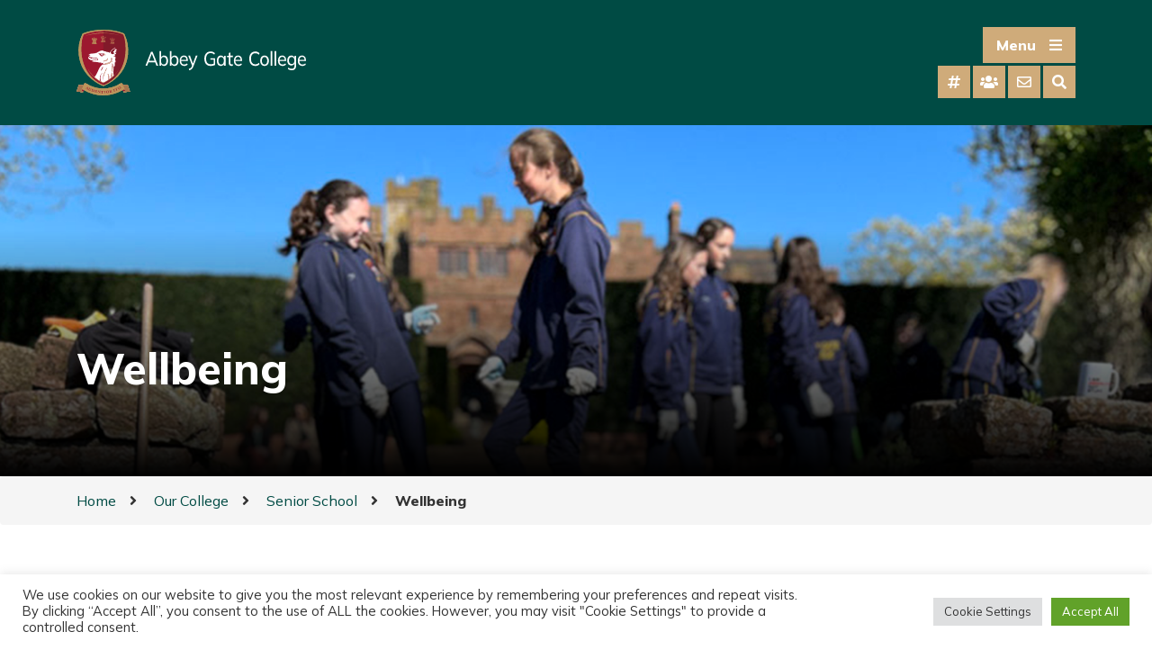

--- FILE ---
content_type: text/html; charset=UTF-8
request_url: https://www.abbeygatecollege.co.uk/our-college/senior-school/pastoral/
body_size: 327695
content:
<!DOCTYPE html>
<html lang="en">

	<head>

		<meta charset="utf-8">
		<meta http-equiv="X-UA-Compatible" content="IE=edge">
		<meta name="viewport" content="width=device-width, initial-scale=1, shrink-to-fit=no">
		<title>Wellbeing - Abbey Gate College</title>

		<!-- Wordpress HEAD() includes -->
		<meta name='robots' content='index, follow, max-image-preview:large, max-snippet:-1, max-video-preview:-1' />

<!-- Google Tag Manager for WordPress by gtm4wp.com -->
<script data-cfasync="false" data-pagespeed-no-defer>
	var gtm4wp_datalayer_name = "dataLayer";
	var dataLayer = dataLayer || [];
</script>
<!-- End Google Tag Manager for WordPress by gtm4wp.com -->
	<!-- This site is optimized with the Yoast SEO plugin v26.7 - https://yoast.com/wordpress/plugins/seo/ -->
	<link rel="canonical" href="https://www.abbeygatecollege.co.uk/our-college/senior-school/pastoral/" />
	<meta property="og:locale" content="en_GB" />
	<meta property="og:type" content="article" />
	<meta property="og:title" content="Wellbeing - Abbey Gate College" />
	<meta property="og:description" content="Our excellent pastoral care focuses on developing pupils emotionally and intellectually. Our learning environment is welcoming and the development of a culture in which self-confidence, mutual respect and hard work is created throughout the College. All pupils are members of a Form and Form Time is built into the timetable to enable each Form Tutor [&hellip;]" />
	<meta property="og:url" content="https://www.abbeygatecollege.co.uk/our-college/senior-school/pastoral/" />
	<meta property="og:site_name" content="Abbey Gate College" />
	<meta property="article:modified_time" content="2023-07-25T14:12:03+00:00" />
	<meta property="og:image" content="https://www.abbeygatecollege.co.uk/wp-content/uploads/2023/07/Wellbeing-SSFeature.jpg" />
	<meta property="og:image:width" content="1920" />
	<meta property="og:image:height" content="1000" />
	<meta property="og:image:type" content="image/jpeg" />
	<meta name="twitter:card" content="summary_large_image" />
	<meta name="twitter:label1" content="Estimated reading time" />
	<meta name="twitter:data1" content="2 minutes" />
	<script type="application/ld+json" class="yoast-schema-graph">{"@context":"https://schema.org","@graph":[{"@type":"WebPage","@id":"https://www.abbeygatecollege.co.uk/our-college/senior-school/pastoral/","url":"https://www.abbeygatecollege.co.uk/our-college/senior-school/pastoral/","name":"Wellbeing - Abbey Gate College","isPartOf":{"@id":"https://www.abbeygatecollege.co.uk/#website"},"primaryImageOfPage":{"@id":"https://www.abbeygatecollege.co.uk/our-college/senior-school/pastoral/#primaryimage"},"image":{"@id":"https://www.abbeygatecollege.co.uk/our-college/senior-school/pastoral/#primaryimage"},"thumbnailUrl":"https://www.abbeygatecollege.co.uk/wp-content/uploads/2023/07/Wellbeing-SSFeature.jpg","datePublished":"2020-08-07T09:34:14+00:00","dateModified":"2023-07-25T14:12:03+00:00","breadcrumb":{"@id":"https://www.abbeygatecollege.co.uk/our-college/senior-school/pastoral/#breadcrumb"},"inLanguage":"en-GB","potentialAction":[{"@type":"ReadAction","target":["https://www.abbeygatecollege.co.uk/our-college/senior-school/pastoral/"]}]},{"@type":"ImageObject","inLanguage":"en-GB","@id":"https://www.abbeygatecollege.co.uk/our-college/senior-school/pastoral/#primaryimage","url":"https://www.abbeygatecollege.co.uk/wp-content/uploads/2023/07/Wellbeing-SSFeature.jpg","contentUrl":"https://www.abbeygatecollege.co.uk/wp-content/uploads/2023/07/Wellbeing-SSFeature.jpg","width":1920,"height":1000},{"@type":"BreadcrumbList","@id":"https://www.abbeygatecollege.co.uk/our-college/senior-school/pastoral/#breadcrumb","itemListElement":[{"@type":"ListItem","position":1,"name":"Home","item":"https://www.abbeygatecollege.co.uk/"},{"@type":"ListItem","position":2,"name":"Our College","item":"https://www.abbeygatecollege.co.uk/our-college/"},{"@type":"ListItem","position":3,"name":"Senior School","item":"https://www.abbeygatecollege.co.uk/our-college/senior-school/"},{"@type":"ListItem","position":4,"name":"Wellbeing"}]},{"@type":"WebSite","@id":"https://www.abbeygatecollege.co.uk/#website","url":"https://www.abbeygatecollege.co.uk/","name":"Abbey Gate College","description":"","potentialAction":[{"@type":"SearchAction","target":{"@type":"EntryPoint","urlTemplate":"https://www.abbeygatecollege.co.uk/?s={search_term_string}"},"query-input":{"@type":"PropertyValueSpecification","valueRequired":true,"valueName":"search_term_string"}}],"inLanguage":"en-GB"}]}</script>
	<!-- / Yoast SEO plugin. -->


<link rel='dns-prefetch' href='//cdnjs.cloudflare.com' />
<link rel='dns-prefetch' href='//stackpath.bootstrapcdn.com' />
<link rel='dns-prefetch' href='//cdn.rlets.com' />
<link rel='dns-prefetch' href='//fonts.googleapis.com' />
<link rel='dns-prefetch' href='//use.fontawesome.com' />
<link rel="alternate" title="oEmbed (JSON)" type="application/json+oembed" href="https://www.abbeygatecollege.co.uk/wp-json/oembed/1.0/embed?url=https%3A%2F%2Fwww.abbeygatecollege.co.uk%2Four-college%2Fsenior-school%2Fpastoral%2F" />
<link rel="alternate" title="oEmbed (XML)" type="text/xml+oembed" href="https://www.abbeygatecollege.co.uk/wp-json/oembed/1.0/embed?url=https%3A%2F%2Fwww.abbeygatecollege.co.uk%2Four-college%2Fsenior-school%2Fpastoral%2F&#038;format=xml" />
<style id='wp-img-auto-sizes-contain-inline-css' type='text/css'>
img:is([sizes=auto i],[sizes^="auto," i]){contain-intrinsic-size:3000px 1500px}
/*# sourceURL=wp-img-auto-sizes-contain-inline-css */
</style>
<style id='wp-emoji-styles-inline-css' type='text/css'>

	img.wp-smiley, img.emoji {
		display: inline !important;
		border: none !important;
		box-shadow: none !important;
		height: 1em !important;
		width: 1em !important;
		margin: 0 0.07em !important;
		vertical-align: -0.1em !important;
		background: none !important;
		padding: 0 !important;
	}
/*# sourceURL=wp-emoji-styles-inline-css */
</style>
<link rel='stylesheet' id='cookie-law-info-css' href='https://www.abbeygatecollege.co.uk/wp-content/plugins/cookie-law-info/legacy/public/css/cookie-law-info-public.css?ver=3.3.9.1' type='text/css' media='all' />
<link rel='stylesheet' id='cookie-law-info-gdpr-css' href='https://www.abbeygatecollege.co.uk/wp-content/plugins/cookie-law-info/legacy/public/css/cookie-law-info-gdpr.css?ver=3.3.9.1' type='text/css' media='all' />
<link rel='stylesheet' id='bootstrap-css' href='https://stackpath.bootstrapcdn.com/bootstrap/4.5.1/css/bootstrap.min.css?ver=6.9' type='text/css' media='all' />
<link rel='stylesheet' id='style-css' href='https://www.abbeygatecollege.co.uk/wp-content/themes/AGC/css/style.css?ver=1.0.19' type='text/css' media='' />
<link rel='stylesheet' id='font-css' href='https://fonts.googleapis.com/css2?family=Mulish%3Aital%2Cwght%400%2C400%3B0%2C800%3B1%2C400&#038;display=swap&#038;ver=6.9' type='text/css' media='all' />
<link rel='stylesheet' id='fontawesome-css' href='https://use.fontawesome.com/releases/v5.11.2/css/all.css?ver=6.9' type='text/css' media='all' />
<link rel='stylesheet' id='slick-css' href='https://www.abbeygatecollege.co.uk/wp-content/themes/AGC/css/slick.css' type='text/css' media='all' />
<link rel='stylesheet' id='calendar-css' href='https://www.abbeygatecollege.co.uk/wp-content/themes/AGC/css/calendar.css' type='text/css' media='all' />
<script type="text/javascript" src="https://cdnjs.cloudflare.com/ajax/libs/jquery/3.5.1/jquery.min.js?ver=3.5.1" id="jquery-js"></script>
<script type="text/javascript" id="cookie-law-info-js-extra">
/* <![CDATA[ */
var Cli_Data = {"nn_cookie_ids":[],"cookielist":[],"non_necessary_cookies":[],"ccpaEnabled":"","ccpaRegionBased":"","ccpaBarEnabled":"","strictlyEnabled":["necessary","obligatoire"],"ccpaType":"gdpr","js_blocking":"1","custom_integration":"","triggerDomRefresh":"","secure_cookies":""};
var cli_cookiebar_settings = {"animate_speed_hide":"500","animate_speed_show":"500","background":"#FFF","border":"#b1a6a6c2","border_on":"","button_1_button_colour":"#61a229","button_1_button_hover":"#4e8221","button_1_link_colour":"#fff","button_1_as_button":"1","button_1_new_win":"","button_2_button_colour":"#333","button_2_button_hover":"#292929","button_2_link_colour":"#444","button_2_as_button":"","button_2_hidebar":"","button_3_button_colour":"#dedfe0","button_3_button_hover":"#b2b2b3","button_3_link_colour":"#333333","button_3_as_button":"1","button_3_new_win":"","button_4_button_colour":"#dedfe0","button_4_button_hover":"#b2b2b3","button_4_link_colour":"#333333","button_4_as_button":"1","button_7_button_colour":"#61a229","button_7_button_hover":"#4e8221","button_7_link_colour":"#fff","button_7_as_button":"1","button_7_new_win":"","font_family":"inherit","header_fix":"","notify_animate_hide":"1","notify_animate_show":"","notify_div_id":"#cookie-law-info-bar","notify_position_horizontal":"right","notify_position_vertical":"bottom","scroll_close":"","scroll_close_reload":"","accept_close_reload":"","reject_close_reload":"","showagain_tab":"","showagain_background":"#fff","showagain_border":"#000","showagain_div_id":"#cookie-law-info-again","showagain_x_position":"100px","text":"#333333","show_once_yn":"","show_once":"10000","logging_on":"","as_popup":"","popup_overlay":"1","bar_heading_text":"","cookie_bar_as":"banner","popup_showagain_position":"bottom-right","widget_position":"left"};
var log_object = {"ajax_url":"https://www.abbeygatecollege.co.uk/wp-admin/admin-ajax.php"};
//# sourceURL=cookie-law-info-js-extra
/* ]]> */
</script>
<script type="text/javascript" src="https://www.abbeygatecollege.co.uk/wp-content/plugins/cookie-law-info/legacy/public/js/cookie-law-info-public.js?ver=3.3.9.1" id="cookie-law-info-js"></script>
<script type="text/javascript" src="https://www.abbeygatecollege.co.uk/wp-content/themes/AGC/js/slick.min.js?ver=1.0.0" id="slick-js"></script>
<script type="text/javascript" src="https://www.abbeygatecollege.co.uk/wp-content/themes/AGC/js/calendar.min.js?ver=1.0.0" id="calendar-js"></script>
<link rel="https://api.w.org/" href="https://www.abbeygatecollege.co.uk/wp-json/" /><link rel="alternate" title="JSON" type="application/json" href="https://www.abbeygatecollege.co.uk/wp-json/wp/v2/pages/171" />
		<!-- GA Google Analytics @ https://m0n.co/ga -->
		<script>
			(function(i,s,o,g,r,a,m){i['GoogleAnalyticsObject']=r;i[r]=i[r]||function(){
			(i[r].q=i[r].q||[]).push(arguments)},i[r].l=1*new Date();a=s.createElement(o),
			m=s.getElementsByTagName(o)[0];a.async=1;a.src=g;m.parentNode.insertBefore(a,m)
			})(window,document,'script','https://www.google-analytics.com/analytics.js','ga');
			ga('create', 'UA-110476506-11', 'auto');
			ga('set', 'forceSSL', true);
			ga('send', 'pageview');
		</script>

	
<!-- Google Tag Manager for WordPress by gtm4wp.com -->
<!-- GTM Container placement set to automatic -->
<script data-cfasync="false" data-pagespeed-no-defer type="text/javascript">
	var dataLayer_content = {"pagePostType":"page","pagePostType2":"single-page","pagePostAuthor":"admin"};
	dataLayer.push( dataLayer_content );
</script>
<script data-cfasync="false" data-pagespeed-no-defer type="text/javascript">
(function(w,d,s,l,i){w[l]=w[l]||[];w[l].push({'gtm.start':
new Date().getTime(),event:'gtm.js'});var f=d.getElementsByTagName(s)[0],
j=d.createElement(s),dl=l!='dataLayer'?'&l='+l:'';j.async=true;j.src=
'//www.googletagmanager.com/gtm.js?id='+i+dl;f.parentNode.insertBefore(j,f);
})(window,document,'script','dataLayer','GTM-TPZ9S56');
</script>
<!-- End Google Tag Manager for WordPress by gtm4wp.com --><link rel="icon" href="https://www.abbeygatecollege.co.uk/wp-content/uploads/2021/03/favicon.jpg" sizes="32x32" />
<link rel="icon" href="https://www.abbeygatecollege.co.uk/wp-content/uploads/2021/03/favicon.jpg" sizes="192x192" />
<link rel="apple-touch-icon" href="https://www.abbeygatecollege.co.uk/wp-content/uploads/2021/03/favicon.jpg" />
<meta name="msapplication-TileImage" content="https://www.abbeygatecollege.co.uk/wp-content/uploads/2021/03/favicon.jpg" />
		<!-- end Wordpress HEAD() includes -->
		
		<!-- Facebook Pixel Code --> 
		<script>
		!function(f,b,e,v,n,t,s)
		{if(f.fbq)return;n=f.fbq=function(){n.callMethod?
		n.callMethod.apply(n,arguments):n.queue.push(arguments)};
		if(!f._fbq)f._fbq=n;n.push=n;n.loaded=!0;n.version='2.0';
		n.queue=[];t=b.createElement(e);t.async=!0;
		t.src=v;s=b.getElementsByTagName(e)[0];
		s.parentNode.insertBefore(t,s)}(window, document,'script',
		'https://connect.facebook.net/en_US/fbevents.js');
		fbq('init', '1587962178164716');
		fbq('track', 'PageView');
		</script>
		<noscript><img height="1" width="1" style="display:none"
		src="https://www.facebook.com/tr?id=1587962178164716&ev=PageView&noscript=1"
		/></noscript>
		<!-- End Facebook Pixel Code -->
		
		<script src="https://analytics.ahrefs.com/analytics.js" data-key="71lMTtoSLit5fb7prJovgg" async></script>

	<link rel='stylesheet' id='cookie-law-info-table-css' href='https://www.abbeygatecollege.co.uk/wp-content/plugins/cookie-law-info/legacy/public/css/cookie-law-info-table.css?ver=3.3.9.1' type='text/css' media='all' />
</head>

	<body data-rsssl=1 class="wp-singular page-template-default page page-id-171 page-child parent-pageid-163 wp-theme-AGC">
	
				
											

								
								
						
			
			
		<div class="hero d-flex flex-column">
		
			<div class="header col-auto">
		
				<div class="container">
				
					<div class="row justify-content-between">
					
						
								

																
																		
										<div class="logo col-6 col-sm-3 align-self-center">
									
																	
																
										<a href="https://www.abbeygatecollege.co.uk/">
										
											<xml version="1.0" encoding="utf-8">
<svg version="1.1" class="logo" id="Layer_1" xmlns="http://www.w3.org/2000/svg" xmlns:xlink="http://www.w3.org/1999/xlink" x="0px" y="0px" viewBox="0 0 578.8 165.4" style="enable-background:new 0 0 578.8 165.4;" xml:space="preserve">

	<g>
		<g>
			<path class="st0" d="M121.1,74.5c-6.6,29-22.7,50.7-50,63.7c-1.2,0.6-2.3,0.8-3.4,0.8c-1.1,0-2.2-0.3-3.4-0.8
				c-27.2-13-43.4-34.7-50-63.7c-3-13-3.2-26.3-2-39.5c0.6-7.3,1.9-14.5,4.6-21.3c0.4-0.9,1.3-1.9,2.3-2.3c11.7-4.6,24-6.9,36.5-7.9
				c4-0.3,8-0.5,12-0.5c4,0,8,0.2,12,0.5c12.5,1.1,24.8,3.3,36.5,7.9c0.9,0.4,1.9,1.4,2.3,2.3c2.7,6.9,3.9,14.1,4.6,21.3
				C124.3,48.2,124.1,61.4,121.1,74.5"/>
			<g>
				<g>
					<defs>
						<rect id="SVGID_1_" x="88.3" y="84.7" width="3.7" height="21.5"/>
					</defs>
					<clipPath id="SVGID_00000029725576777563913650000017915819134009114521_">
						<use xlink:href="#SVGID_1_"  style="overflow:visible;"/>
					</clipPath>
					<path style="clip-path:url(#SVGID_00000029725576777563913650000017915819134009114521_);fill:#E0C49F;" d="M90.4,84.7
						c-1.5,1.9,0.6,3.6,0.5,5.6c-0.7,0-0.7-0.7-1.5-0.5c-0.3,2.2,0.9,2.9,1,4.6c-1.4,0-1-0.9-2,0c-0.1,2.7,1.8,3.3,1.5,6.1
						c-0.7,0-0.7-0.7-1.5-0.5c0.5,2.6,1.1,5,3.1,6.1C88.7,100.1,94.7,90.2,90.4,84.7"/>
				</g>
			</g>
			<g>
				<g>
					<defs>
						<rect id="SVGID_00000166638870218808485710000013579084286525603732_" x="67.9" y="71.4" width="11.2" height="8.4"/>
					</defs>
					<clipPath id="SVGID_00000112590556614550085350000009661814279815592369_">
						<use xlink:href="#SVGID_00000166638870218808485710000013579084286525603732_"  style="overflow:visible;"/>
					</clipPath>
					<path style="clip-path:url(#SVGID_00000112590556614550085350000009661814279815592369_);fill:#E0C49F;" d="M73,76
						c-0.7,4.5-4.4-0.1-5.1,3.6C73,80.7,81,76,78.6,71.4c-0.6,3.8-2.8,3.9-5.1,6.6C73.4,77.2,73.7,76.1,73,76"/>
				</g>
			</g>
			<g>
				<g>
					<defs>
						<rect id="SVGID_00000104680249040481740230000011311280421092442252_" x="67.5" y="70.9" width="22.4" height="16.9"/>
					</defs>
					<clipPath id="SVGID_00000175282129830157858600000002977203089801561244_">
						<use xlink:href="#SVGID_00000104680249040481740230000011311280421092442252_"  style="overflow:visible;"/>
					</clipPath>
					<path style="clip-path:url(#SVGID_00000175282129830157858600000002977203089801561244_);fill:#E0C49F;" d="M83.2,81.6
						c-2.5,0.5-2.7,3.1-5.6,3.1c0.4-0.5,0.6-1.1,0.5-2c-3.3,2.6-5.7,3.1-10.6,3.6v1.4c0.7,0,1.6,0.1,2.4,0.1
						c1.7-0.4,15.5-0.7,17.4-6.6c0.7,0.7,1.9,0.7,2.6,0c-1.7-2.6-0.2-5.3,0-8.7c-0.5-0.7-0.8-1.6-2-1.5c0.1,1.6-1,6,0,8.7
						c-3.3-1.9-2.5,3.3-4.6,4.1C81.7,83.3,83.7,82.5,83.2,81.6"/>
				</g>
			</g>
			<g>
				<g>
					<defs>
						<rect id="SVGID_00000068634881815340909260000000629556806812372885_" x="67.5" y="95.9" width="9.9" height="23.2"/>
					</defs>
					<clipPath id="SVGID_00000015356543759808876950000004898023160222818949_">
						<use xlink:href="#SVGID_00000068634881815340909260000000629556806812372885_"  style="overflow:visible;"/>
					</clipPath>
					<path style="clip-path:url(#SVGID_00000015356543759808876950000004898023160222818949_);fill:#E0C49F;" d="M77.1,95.9
						c-1.1,3-3.4,4.8-5.1,7.2c1,0.5,1.7-1.5,2,0c-3.2,3.1-5.5,7.4-6.5,12.5v3.5c1.5-2.7,3.4-5.3,1.9-7.9c1-1.6,4.9-4.9,2.6-5.1
						c0.8-1.2,1.8-2.3,3.1-3.1C73.2,100.1,78.5,98.4,77.1,95.9"/>
				</g>
			</g>
			<g>
				<g>
					<path class="st5" d="M122.9,35c-0.7-7.3-1.9-14.5-4.6-21.3c-0.4-0.9-1.4-1.9-2.3-2.3c-11.7-4.6-24-6.9-36.5-7.9
						c-4-0.3-8-0.5-12-0.5v50c4.6,1,8.9,3.7,14.7,3.2c0,1.2,0.9,1.5,0.5,3.1c3.3-6.9,9.5-11,15.3-15.3c2.2,3.5-9.7,7.3-10.7,11.8
						c-1.4,6.1,4.9,8.2,7.7,3.6c-0.7-1.5-1.8,0.9-3.1,0.5C91.8,57.6,94,57.9,95,57c-0.1-1.1-2.2-0.2-3.1-0.5c0-2.5,2.6-2.5,4.1-3.6
						c-1.5-2.9,3-5.1,4.6-7.7c-0.3,1.7-0.8,3.3-2.1,4.1c1.4,2.2,2.9-2.5,3.6-1c0.4,3.7-1.9,4.5-3.6,6.1c1,1.7,1.8-0.9,3.1-0.5
						c-0.2,2.5-2.3,3.2-4.1,4.1c0.5,1.3,2.9,0.2,3.1-0.5c0.7,1.9-1.5,5.3-5.1,4.6c0.1,1.1,2.2,0.2,3.1,0.5c-0.5,2.4-2.2,3.6-4.6,4.1
						c0.9,1.5,2.7-0.3,4.1,0c0.3,1.6,2.6,6.3-0.5,6.6c0.6,3,2.1,5.1,1.5,9.2c-0.9,0.1-1.1-0.6-2-0.5c0.1,2.8,0.6,7-0.5,10.7
						c-1.4,0.1-1-0.9-2,0c-0.5,7.6-1.7,15.1,0,22.4c-0.3,0.3-0.5,0.5-0.8,0.8c-1.2,1.4-3.3,3.1-4.5,4.1c0.5-2.6,0.8-5.2,2.2-6.8
						c-1-1.8-0.5-5-3.1-5.1c-0.5,2.4,1.3,2.5,1,4.6c-0.7,0-0.7-0.7-1.5-0.5c0.3,3.1,0.1,6.1-0.5,9.3c-1.6,1.3-3.3,2.5-5.1,3.7
						c0.4-6.1,1.2-13.1-4.2-14.5c2.2,2.1,4.1,11.8,2.4,16c-1.5,0.9-1.6,0.7-2.9,1.5c-0.5,0.3-1.7,1-3,1.7c-1.8,1-3.7,1.9-5.6,2.9
						c-0.7,0.3-0.8,0.3-1.1,0.4c-0.1,0-0.2,0-0.3,0v5.8c1.1,0,2.2-0.3,3.4-0.8c27.2-13,43.4-34.7,50-63.7
						C123.8,61.4,124,48.2,122.9,35"/>
				</g>
			</g>
			<g>
				<g>
					<defs>
						<rect id="SVGID_00000013881839690441364890000011726135122152124846_" x="67.5" y="124" width="0.1" height="1.9"/>
					</defs>
					<clipPath id="SVGID_00000002384602008205526460000001603262229754693535_">
						<use xlink:href="#SVGID_00000013881839690441364890000011726135122152124846_"  style="overflow:visible;"/>
					</clipPath>
					<g style="clip-path:url(#SVGID_00000002384602008205526460000001603262229754693535_);">
						<defs>
							<rect id="SVGID_00000018932350826343382390000004662897242880269475_" x="67.5" y="124" width="0.1" height="1.9"/>
						</defs>
						<clipPath id="SVGID_00000129204828866586374380000004395330609397650062_">
							<use xlink:href="#SVGID_00000018932350826343382390000004662897242880269475_"  style="overflow:visible;"/>
						</clipPath>
						<path style="clip-path:url(#SVGID_00000129204828866586374380000004395330609397650062_);fill:#E0C49F;" d="M67.5,124v1.9
							C67.6,125.1,67.5,124.5,67.5,124"/>
					</g>
				</g>
			</g>
			<g>
				<g>
					<defs>
						<rect id="SVGID_00000011754363014133017710000012348213414352142249_" x="67.5" y="59.8" width="5" height="5.7"/>
					</defs>
					<clipPath id="SVGID_00000115485380874602542340000002659640155430470321_">
						<use xlink:href="#SVGID_00000011754363014133017710000012348213414352142249_"  style="overflow:visible;"/>
					</clipPath>
					<g style="clip-path:url(#SVGID_00000115485380874602542340000002659640155430470321_);">
						<defs>
							<rect id="SVGID_00000088821646585912406180000003720757836569522317_" x="67.5" y="59.8" width="5" height="5.7"/>
						</defs>
						<clipPath id="SVGID_00000075868104926551423220000004660045847962659509_">
							<use xlink:href="#SVGID_00000088821646585912406180000003720757836569522317_"  style="overflow:visible;"/>
						</clipPath>
						<path style="clip-path:url(#SVGID_00000075868104926551423220000004660045847962659509_);fill:#E0C49F;" d="M67.5,59.8v5.7
							c0.9-0.9,1.4-2.2,1.4-3.8c2.3-0.1,1.5,3,3.6,3.1C72.6,61,70.4,60,67.5,59.8"/>
					</g>
				</g>
			</g>
			<g>
				<g>
					<defs>
						<rect id="SVGID_00000038402646223983396070000002156290971670425781_" x="67.5" y="119.9" width="0.9" height="1.4"/>
					</defs>
					<clipPath id="SVGID_00000129885311397028942360000007172342448392143488_">
						<use xlink:href="#SVGID_00000038402646223983396070000002156290971670425781_"  style="overflow:visible;"/>
					</clipPath>
					<g style="clip-path:url(#SVGID_00000129885311397028942360000007172342448392143488_);">
						<defs>
							<rect id="SVGID_00000027586427568254263990000012663583695610140058_" x="67.5" y="119.9" width="0.9" height="1.4"/>
						</defs>
						<clipPath id="SVGID_00000072963756201430484440000000574361883756240820_">
							<use xlink:href="#SVGID_00000027586427568254263990000012663583695610140058_"  style="overflow:visible;"/>
						</clipPath>
						<path style="clip-path:url(#SVGID_00000072963756201430484440000000574361883756240820_);fill:#E0C49F;" d="M67.5,119.9v1.3
							c0.2-0.4,0.5-0.8,0.9-1.3C67.8,119.8,67.6,120,67.5,119.9"/>
					</g>
				</g>
			</g>
			<path class="st0" d="M118.4,156.8c-0.4-1.6,1-2.2,2.1-2.3c1.4-0.1,2.5-1.5,1.9-2.9c-1.6-3.8-6.4-15.6-6.4-15.6l-4.8,2.8
				C111.2,138.9,117.3,154.4,118.4,156.8"/>
			<path class="st12" d="M129.3,138.9c-2-0.7-6-0.4-11.7,0.9c-0.7-1.7-1.2-3.1-1.4-3.6c-0.7-1.7-3.4-2.4-5.6-1
				c-3.2,2-6.2,3.7-6.2,3.7l5.8,1.3l2.8,4.3l2.1,3.7l-0.7,0.5l2.2,3.4c2.7-1.7,5-1.8,5.9-0.3c0.5,1.3-0.5,2.7-1.9,2.8
				c-1.1,0.1-2.5,0.8-2.1,2.3c0,0,0,0.1,0,0.1c0.7,2.4,3.4,0.7,6.6-0.1c2.8-0.7,7.3-0.7,10-0.4C133.5,150.8,129.9,141.5,129.3,138.9
				 M122.3,151.3c0,0.1,0.1,0.3,0.1,0.4v0C122.4,151.5,122.3,151.4,122.3,151.3"/>
			<g>
				<g>
					<path class="st13" d="M129.3,138.9c-2-0.7-6-0.4-11.7,0.9c1.5,3.8,3.8,9.4,4.8,11.8c0.6,1.4-0.5,2.7-1.9,2.9
						c-1.1,0.1-2.5,0.8-2.1,2.3c0,0,0,0.1,0,0.1c0.7,2.4,3.4,0.7,6.6-0.1c2.8-0.7,7.3-0.7,10-0.4
						C133.5,150.8,129.9,141.5,129.3,138.9"/>
				</g>
			</g>
			<path class="st0" d="M16.6,156.8c0.4-1.6-1.1-2.2-2.1-2.3c-1.4-0.1-2.5-1.5-1.9-2.9c1.6-3.8,6.4-15.6,6.4-15.6l4.8,2.8
				C23.7,138.9,17.6,154.4,16.6,156.8"/>
			<path class="st12" d="M24.4,135.2c-2.2-1.4-4.9-0.7-5.6,1c-0.2,0.5-0.7,1.9-1.4,3.6c-5.7-1.3-9.7-1.7-11.7-0.9
				C5,141.5,1.5,150.8,0,156.4c2.7-0.3,7.2-0.3,10,0.4c3.1,0.8,5.9,2.5,6.6,0.1c0-0.1,0-0.1,0-0.2c0,0,0,0.1,0,0.1
				c0.4-1.6-1.1-2.2-2.1-2.3c-1.4-0.1-2.4-1.5-1.9-2.8c0.9-1.4,3.2-1.3,5.9,0.3l2.1-3.4l-0.7-0.5l2.1-3.7l2.8-4.3l5.8-1.3
				C30.6,138.9,27.6,137.2,24.4,135.2 M12.5,151.6c0.1-0.1,0.1-0.2,0.1-0.3C12.6,151.4,12.6,151.5,12.5,151.6L12.5,151.6z"/>
			<g>
				<g>
					<path class="st13" d="M16.6,156.8c0.4-1.6-1.1-2.2-2.1-2.3c-1.4-0.1-2.5-1.5-1.9-2.9c1-2.4,3.3-8,4.8-11.8
						c-5.7-1.3-9.7-1.7-11.7-0.9C5,141.5,1.5,150.8,0,156.4c2.7-0.3,7.2-0.3,10,0.4C13.1,157.6,15.8,159.3,16.6,156.8
						C16.6,156.8,16.6,156.8,16.6,156.8C16.6,156.8,16.6,156.8,16.6,156.8"/>
				</g>
			</g>
			<path class="st12" d="M118.2,151.2c-33.4,18.9-68.1,18.9-101.5,0c3.5-6,5.3-8.9,8.8-14.9c28,15.6,55.9,15.6,83.9,0
				C113,142.2,114.7,145.2,118.2,151.2"/>
			<path class="st0" d="M25,146.6c-0.2,0.1-1.1,0.9-1.2,1.1c-0.1,0.1-0.1,0.4,0.2,0.5c0.1,0.1,0.2,0.1,0.3,0.2
				c0.1,0.1,0.1,0.1,0.1,0.1c0,0.1,0,0.1-0.1,0.2c0,0.1-0.1,0.1-0.1,0c-0.1-0.1-0.4-0.3-1.2-0.7c-0.6-0.4-0.8-0.4-0.9-0.5
				c-0.1,0,0-0.1,0-0.1c0,0,0.1-0.1,0.1-0.1c0,0,0-0.1,0.1,0c0.1,0.1,0.1,0.1,0.2,0.1c0.2,0.1,0.5,0.1,0.8,0c0.2-0.1,1.5-1,2.1-1.5
				c0.1-0.1,1.6-1.3,1.8-1.5c0.1-0.1,0.1-0.1,0.1-0.2c0,0,0-0.1,0-0.1c0,0,0,0,0.1,0c0.3,0.1,0.9,0.2,1.1,0.1c0.1,0,0.1,0,0.1,0
				c0.1,0,0.1,0.1,0,0.2c-0.1,0.5-0.2,2.6-0.3,3.1c-0.1,0.7-0.2,2.4-0.2,2.7c0,0.3,0.2,0.5,0.3,0.6c0.1,0.1,0.2,0.1,0.3,0.1
				c0.1,0,0.1,0.1,0,0.1c0,0,0,0.1-0.1,0.1c0,0.1-0.1,0.1-0.1,0.1c-0.2-0.1-0.3-0.2-1.5-0.8c-0.7-0.4-1.1-0.5-1.2-0.6
				c-0.1,0-0.1-0.1-0.1-0.1c0-0.1,0.1-0.1,0.1-0.1c0,0,0.1-0.1,0.1,0c0.1,0.1,0.1,0.1,0.2,0.1c0.2,0.1,0.4,0.1,0.4-0.1
				c0.1-0.3,0.2-1.4,0.2-1.8C26.1,147.2,25.8,147,25,146.6 M26.9,147.3c0-0.3,0.3-2.1,0.4-2.3c0-0.1,0-0.2,0-0.2
				c-0.1,0-0.1,0-0.1,0.1c-0.1,0.1-1.7,1.4-1.9,1.6C26,146.8,26.3,146.9,26.9,147.3"/>
			<path class="st0" d="M32,147c0.1-0.3,0.1-0.4-0.1-0.5c-0.2-0.1-0.2-0.1-0.4-0.2c0,0,0,0,0-0.1c0-0.1,0-0.1,0.1-0.2
				c0,0,0-0.1,0.1,0c0.1,0,0.5,0.3,1.4,0.7c0.7,0.3,1.1,0.5,1.2,0.5c0.1,0,0.1,0.1,0,0.1c0,0.1,0,0.1-0.1,0.2c0,0,0,0-0.1,0
				c-0.1-0.1-0.2-0.1-0.3-0.1c-0.3-0.1-0.5,0-0.6,0.1c-0.1,0.1-0.3,0.6-0.4,1c-0.1,0.2-0.1,0.3-0.2,0.5c-0.2,0.4-0.5,1.4-0.6,1.7
				c-0.1,0.4-0.2,0.7-0.1,1c0.1,0.4,0.5,0.7,0.9,0.9c0.3,0.1,0.9,0.2,1.2,0.1c0.5-0.1,0.8-0.5,1-1c0.2-0.5,0.3-0.7,0.5-1.2
				c0.2-0.6,0.5-1.5,0.5-1.7c0-0.2,0-0.4-0.2-0.5c-0.1,0-0.2-0.1-0.3-0.1c0,0,0-0.1,0-0.1c0-0.1,0.1-0.1,0.1-0.2c0,0,0-0.1,0.1,0
				c0.1,0,0.5,0.2,1.1,0.5c0.5,0.2,0.7,0.3,0.8,0.3c0.1,0,0.1,0.1,0.1,0.1c0,0,0,0.1-0.1,0.2c0,0.1,0,0.1-0.1,0.1
				c-0.1,0-0.2-0.1-0.3-0.1c-0.3-0.1-0.4,0.1-0.5,0.2c-0.1,0.1-0.5,1.2-0.5,1.3c0,0.1-0.6,1.5-0.7,1.8c-0.3,0.6-0.7,1-1.3,1.2
				c-0.5,0.2-1.2,0.1-1.8-0.2c-0.4-0.2-1-0.5-1.3-0.8c-0.4-0.4-0.6-0.9-0.6-1.5c0-0.4,0.2-0.9,0.6-1.9C31.6,148.1,31.7,147.7,32,147"
				/>
			<path class="st0" d="M39,151.3c0.1-0.2,0.4-1.3,0.4-1.5c0-0.2-0.1-0.3-0.2-0.3c-0.2-0.1-0.3-0.1-0.4-0.1c0,0-0.1,0-0.1-0.1
				c0-0.1,0.1-0.1,0.1-0.2c0,0,0,0,0.1,0c0.1,0,0.5,0.2,1.3,0.5c0.2,0.1,1.1,0.3,1.3,0.4c1.2,0.4,2.1,0.8,2.7,1.7
				c0.5,0.6,0.7,1.4,0.5,2.3c-0.2,0.9-0.7,1.4-1.5,1.9c-1.1,0.6-2.7,0.1-3.3-0.1c-0.1,0-1.2-0.4-1.7-0.6c-0.8-0.3-1.2-0.4-1.3-0.4
				c0,0-0.1,0,0-0.1c0-0.1,0-0.1,0.1-0.2c0,0,0,0,0.1,0c0.2,0.1,0.3,0.1,0.5,0.2c0.2,0.1,0.3,0,0.4-0.1c0.1-0.2,0.7-1.9,0.9-2.5
				C38.9,151.7,38.9,151.5,39,151.3 M40.1,152.5c0,0.1-0.5,1.5-0.6,2c0,0.2,0,0.3,0,0.5c0.1,0.2,0.4,0.3,0.7,0.4
				c0.5,0.2,1.3,0.2,1.9-0.2c0.5-0.3,1-0.9,1.1-1.6c0.2-0.7,0.1-1.4-0.2-2c-0.3-0.6-1-1.1-1.5-1.3c-0.2-0.1-0.4-0.1-0.5-0.1
				c-0.1,0-0.2,0.1-0.3,0.3c-0.1,0.3-0.4,1.4-0.5,1.5C40.2,152.2,40.1,152.3,40.1,152.5"/>
			<path class="st0" d="M48.6,154.7c0.4,0.1,0.8,0.2,0.9,0.2c0.2,0,0.3-0.1,0.5-0.2c0.1-0.1,0.3-0.3,0.3-0.5c0-0.1,0-0.1,0.1-0.1
				c0.1,0,0.1,0,0.2,0.1c0,0,0.1,0,0.1,0.1c-0.1,0.1-0.1,0.6-0.2,0.8c-0.1,0.4-0.1,0.8-0.1,1c0,0.1,0,0.1-0.1,0.1h-0.2
				c0,0-0.1,0-0.1-0.1c0-0.1-0.1-0.3-0.1-0.4c-0.1-0.2-0.3-0.3-0.5-0.4c-0.2-0.1-0.5-0.2-0.9-0.3c0,0.2-0.1,0.3-0.1,0.5
				c-0.1,0.4-0.2,1.2-0.2,1.4c-0.1,0.4,0,0.6,0.1,0.7c0.1,0.1,0.3,0.1,0.8,0.2c0.2,0,0.6,0.1,0.8,0.1c0.2,0,0.5,0,0.8-0.1
				c0.3-0.1,0.9-0.5,1.1-0.7c0,0,0.1,0,0.1,0c0.1,0,0.1,0.1,0.1,0.1c0,0,0,0.1,0,0.1c-0.2,0.5-0.4,0.7-0.6,1.2c0,0.1-0.1,0.1-0.2,0.1
				c-0.1,0-0.3-0.1-0.9-0.2c-0.6-0.1-1.6-0.3-3.2-0.7c-0.3-0.1-0.6-0.1-0.8-0.2c-0.2,0-0.3-0.1-0.4-0.1c-0.1,0-0.1,0-0.1-0.1
				c0-0.1,0-0.1,0-0.2c0,0,0.1-0.1,0.1,0c0.1,0,0.2,0,0.3,0.1c0.4,0.1,0.5,0.1,0.6-0.2c0.3-1.1,0.4-1.6,0.6-2.7
				c0.2-0.7,0.4-1.7,0.4-1.8c0-0.3,0-0.4-0.3-0.4c-0.1,0-0.2,0-0.3-0.1c0,0,0,0,0-0.1c0-0.1,0-0.1,0-0.2c0,0,0-0.1,0.1,0
				c0.2,0.1,0.5,0.1,1.3,0.3c1.2,0.3,1.8,0.4,3.1,0.7c0.1,0,0.3,0.1,0.4,0.1c0.1,0,0.1,0,0.1,0.1c0,0.1,0.1,1.3,0.1,1.4
				c0,0.1,0,0.1-0.1,0.1c0,0-0.1,0-0.2,0.1c0,0-0.1,0-0.1-0.1c0-0.1-0.7-1-0.9-1.1c-0.2-0.2-0.4-0.3-0.6-0.4
				c-0.5-0.1-0.7-0.2-1.1-0.3C48.9,153.3,48.8,153.8,48.6,154.7"/>
			<path class="st0" d="M59.2,157.2c0.1-0.7,0.1-1.2,0.1-1.6c0-0.3,0.1-1.1,0-1.3c0-0.2-0.2-0.4-0.5-0.4c-0.1,0-0.2,0-0.3,0
				c0,0,0,0,0-0.1c0-0.1,0-0.1,0-0.2c0,0,0-0.1,0.1,0c0.1,0,0.4,0.1,1,0.1c0.5,0,0.8,0,0.9,0c0.1,0,0.1,0,0.1,0.1c0,0.1,0,0.1,0,0.2
				c0,0.1,0,0.1,0,0.1c-0.1,0-0.2,0-0.2,0c-0.2,0-0.3,0.1-0.3,0.4c-0.1,0.5-0.4,2.4-0.5,3.5c-0.1,0.6-0.1,0.9-0.1,1.4
				c0,0.1,0,0.3-0.2,0.3c-0.1,0-0.3-0.1-0.4-0.2c-0.1-0.2-0.6-0.6-1.1-1.3c-0.6-0.8-1.3-1.7-1.4-1.9c-0.1-0.2-1.2-1.8-1.4-2.1h-0.1
				c-0.1,0.7-0.1,1-0.2,1.7c-0.1,0.7-0.2,1.7-0.2,2c0,0.5,0.1,0.8,0.5,0.8c0.1,0,0.1,0,0.2,0c0.1,0,0.1,0,0.1,0.1c0,0.1,0,0.1,0,0.2
				c0,0,0,0.1-0.1,0c-0.1,0-0.7-0.1-1.1-0.2c-0.3,0-1-0.1-1-0.1c0,0,0,0,0-0.1c0-0.1,0-0.1,0-0.2c0,0,0,0,0.1,0c0.1,0,0.2,0,0.3,0.1
				c0.2,0,0.4-0.2,0.5-0.8c0-0.1,0.3-1.5,0.5-2.7c0-0.3,0.1-0.5,0.1-0.7c0.1-0.5-0.2-1-0.6-1.1c-0.1,0-0.1,0-0.2,0
				c-0.1,0-0.1-0.1-0.1-0.1c0-0.1,0-0.1,0.1-0.2c0,0,0,0,0,0c0,0,0.1,0,0.3,0.1c0.2,0,0.5,0.1,0.9,0.2c0.3,0,0.6,0.1,0.7,0.1
				c0.1,0,0.2,0.1,0.3,0.1c0,0.1,1.6,2.3,1.8,2.6c0.1,0.1,1.3,1.8,1.4,1.9c0,0,0,0,0,0C59.1,157.7,59.2,157.6,59.2,157.2"/>
			<path class="st0" d="M64.4,154.5c-0.1,0-0.2,0-0.3,0c-0.3,0-0.8,0-1.2,0.1c-0.2,0.1-0.6,0.6-0.9,0.9c0,0-0.1,0.1-0.1,0.1
				c-0.1,0-0.1-0.1-0.2-0.1c0,0,0,0,0-0.1c0.1-0.3,0.5-1.4,0.5-1.6c0-0.1,0.1-0.1,0.1-0.1c0.1,0,0.1,0,0.2,0.1
				c0.1,0.1,0.2,0.2,0.6,0.2c0.5,0.1,0.9,0.1,1.8,0.1c0.2,0,0.3,0,0.5,0c1,0,1.4,0,1.7,0c0.2,0,0.5-0.1,0.7-0.2
				c0.1-0.1,0.1-0.1,0.2-0.1c0.1,0,0.1,0,0.1,0.1c0,0.2,0.2,1.2,0.3,1.7c0,0,0,0,0,0.1c-0.1,0-0.1,0-0.2,0.1c0,0,0,0-0.1-0.1
				c-0.2-0.3-0.5-0.7-0.8-0.9c-0.2-0.1-1-0.2-1.2-0.2c-0.1,0-0.2,0-0.3,0l-0.1,2.3c0,0.1-0.1,2.5-0.1,2.6c0,0.2,0.1,0.3,0.3,0.3
				c0.2,0,0.3,0,0.4,0c0.1,0,0.1,0,0.1,0.1v0.2c0,0,0,0.1-0.1,0.1c-0.1,0-0.4,0-1.5,0c-1,0-1.4,0-1.5,0c-0.1,0-0.1,0-0.1-0.1
				c0-0.1,0-0.1,0-0.2c0-0.1,0-0.1,0.1-0.1c0.2,0,0.3,0,0.5,0c0.2,0,0.3-0.1,0.3-0.2c0-0.2,0.1-2.8,0.1-2.9
				C64.4,155.7,64.4,155.3,64.4,154.5"/>
			<path class="st0" d="M70.7,156.5c0-0.2-0.1-1.7-0.1-1.8c0-0.2-0.1-0.3-0.3-0.3c-0.2,0-0.3,0-0.4,0c-0.1,0-0.1,0-0.1-0.1v-0.2
				c0,0,0-0.1,0.1-0.1c0.1,0,0.6,0,1.4,0c0.9,0,1.2-0.1,1.3-0.1c0,0,0.1,0,0.1,0.1c0,0.1,0,0.1,0,0.2c0,0,0,0.1-0.1,0.1
				c-0.1,0-0.1,0-0.3,0c-0.2,0-0.4,0.1-0.3,0.2c0,0.1,0.1,1.9,0.1,2c0,0.3,0,0.4,0,0.6c0,0.1,0.1,2,0.1,2.1c0,0.3,0.2,0.3,0.3,0.3
				c0.2,0,0.2,0,0.4,0c0,0,0.1,0,0.1,0c0,0.1,0,0.1,0,0.2c0,0,0,0.1-0.1,0.1c-0.1,0-0.5,0-1.4,0c-1,0-1.4,0.1-1.5,0.1
				c0,0-0.1,0-0.1-0.1c0-0.1,0-0.1,0-0.2c0,0,0,0,0.1,0c0.1,0,0.2,0,0.3,0c0.2,0,0.4,0,0.4-0.2c0-0.1,0-1.9,0-2.4
				C70.7,156.9,70.7,156.7,70.7,156.5"/>
			<path class="st0" d="M76.3,159.2c-0.7-0.3-1.5-1.1-1.6-2.3c0-0.5,0.1-1.3,0.7-2.1c0.7-1,1.7-1.3,2.5-1.4c0.7-0.1,1.4-0.1,2.3,0.3
				c0.7,0.4,1.4,1.1,1.6,2.3c0.1,0.6,0,1.3-0.4,1.9c-0.5,0.8-1.2,1.4-2.7,1.6C78,159.6,77.1,159.6,76.3,159.2 M80.4,156.3
				c-0.3-1.8-1.7-2.6-2.4-2.5c-0.2,0-0.6,0-1.1,0.6c-0.5,0.5-0.7,1.4-0.6,2.1c0.2,2.1,1.7,2.7,2.5,2.6
				C80.4,158.9,80.5,157,80.4,156.3"/>
			<path class="st0" d="M83.7,154.7c-0.1-0.6-0.2-1.1-0.3-1.3c-0.1-0.3-0.2-0.4-0.3-0.4c-0.1,0-0.2,0-0.4,0.1c-0.1,0-0.1,0-0.1,0
				c0-0.1,0-0.1,0-0.2c0,0,0-0.1,0.1-0.1c0.1,0,0.4,0,1.3-0.2c0.5-0.1,1.3-0.3,1.6-0.4c0.7-0.1,1.2-0.1,1.7,0.2
				c0.4,0.2,0.6,0.5,0.7,0.8c0.2,1-0.5,1.7-1.3,2c0,0,0,0,0,0.1c0.3,0,0.5,0.1,0.7,0.3c0.1,0.1,0.8,0.7,0.9,0.8
				c0.1,0.1,0.7,0.6,1,0.7c0.1,0.1,0.5,0.1,0.7,0c0.1,0,0.1,0,0.1,0c0,0.1,0,0.1,0.1,0.2c0,0,0,0.1-0.1,0.1c-0.1,0-0.3,0.1-1,0.2
				c-0.3,0.1-0.6,0.2-0.9,0.2c-0.3-0.1-1.1-0.9-1.3-1.2c-0.4-0.5-0.9-1-1.4-0.9c-0.1,0-0.2,0-0.3,0.1c0,0.2,0.1,0.3,0.1,0.4
				c0.1,0.5,0.3,1.4,0.3,1.5c0.1,0.2,0.2,0.3,0.3,0.3c0.2,0,0.2-0.1,0.4-0.1c0.1,0,0.1,0,0.1,0.1c0,0.1,0,0.1,0,0.2
				c0,0,0,0.1-0.1,0.1c0,0-0.2,0-1.2,0.2c-1,0.2-1.2,0.3-1.3,0.3c-0.1,0-0.1,0-0.1-0.1c0-0.1,0-0.1,0-0.2c0-0.1,0-0.1,0-0.1
				c0.1,0,0.2,0,0.3-0.1c0.2,0,0.4-0.1,0.3-0.3c-0.1-0.8-0.3-1.6-0.4-2.4C83.8,155.2,83.8,155,83.7,154.7 M85.2,155.3
				c0.2,0,0.3,0,0.4-0.1c1.2-0.3,1.3-1.4,1.2-1.8c-0.1-0.4-0.3-0.7-0.6-0.8c-0.4-0.2-0.8-0.2-1.1-0.1c-0.1,0-0.3,0.1-0.3,0.1
				c0,0,0,0.1,0,0.2C84.9,153.9,85,154.4,85.2,155.3"/>
			<path class="st0" d="M94.1,152.3c-0.1-0.2-0.5-1.6-0.6-1.7c-0.1-0.2-0.2-0.2-0.4-0.2c-0.2,0.1-0.3,0.1-0.4,0.1c0,0-0.1,0-0.1,0
				l-0.1-0.2c0,0,0-0.1,0-0.1c0.1,0,0.6-0.1,1.4-0.4c0.9-0.3,1.1-0.4,1.3-0.5c0,0,0.1,0,0.1,0c0,0.1,0,0.1,0.1,0.2c0,0,0,0.1-0.1,0.1
				c-0.1,0-0.2,0-0.2,0.1c-0.2,0.1-0.3,0.2-0.3,0.3c0,0.1,0.6,1.8,0.6,2c0.1,0.2,0.1,0.4,0.2,0.6c0,0.1,0.7,1.9,0.7,2
				c0.1,0.3,0.2,0.3,0.4,0.2c0.2-0.1,0.2-0.1,0.4-0.1c0.1,0,0.1,0,0.1,0c0,0.1,0,0.1,0.1,0.2c0,0,0,0.1-0.1,0.1
				c-0.1,0-0.5,0.1-1.4,0.4c-1,0.3-1.4,0.5-1.4,0.5c-0.1,0-0.1,0-0.1,0c0-0.1,0-0.1-0.1-0.2c0-0.1,0-0.1,0.1-0.1
				c0.1,0,0.2-0.1,0.3-0.1c0.2-0.1,0.4-0.1,0.4-0.3c0-0.1-0.5-1.9-0.6-2.3C94.1,152.7,94.1,152.5,94.1,152.3"/>
			<path class="st0" d="M99.3,148.2c-0.1,0.1-0.2,0.1-0.3,0.1c-0.3,0.1-0.8,0.3-1.1,0.6c-0.1,0.2-0.3,0.8-0.5,1.2c0,0,0,0.1-0.1,0.1
				c-0.1,0-0.1,0-0.2,0c0,0-0.1,0-0.1-0.1c0-0.4-0.1-1.5-0.1-1.7c0-0.1,0-0.2,0.1-0.2c0.1,0,0.1,0,0.2,0c0.1,0.1,0.3,0.1,0.6,0
				c0.5-0.1,0.8-0.3,1.7-0.6c0.2-0.1,0.3-0.1,0.5-0.2c0.9-0.4,1.3-0.6,1.6-0.8c0.2-0.1,0.5-0.3,0.5-0.5c0-0.1,0.1-0.2,0.1-0.2
				c0.1,0,0.1,0,0.2,0.1c0.1,0.2,0.7,1,0.9,1.4c0,0,0,0.1,0,0.1c-0.1,0.1-0.1,0.1-0.1,0.1c0,0-0.1,0-0.1,0c-0.3-0.2-0.8-0.4-1.1-0.5
				c-0.3,0-1,0.3-1.2,0.4c-0.1,0-0.2,0.1-0.3,0.1c0.3,0.9,0.5,1.3,0.9,2.1c0,0.1,0.9,2.3,1,2.4c0.1,0.2,0.2,0.3,0.4,0.2
				c0.1-0.1,0.2-0.1,0.4-0.2c0.1,0,0.1,0,0.1,0c0,0.1,0,0.1,0.1,0.2c0,0,0,0.1-0.1,0.1c-0.1,0-0.4,0.1-1.4,0.6
				c-1,0.4-1.3,0.6-1.5,0.6c-0.1,0-0.1,0-0.1-0.1c0-0.1,0-0.1-0.1-0.1c0-0.1,0-0.1,0-0.1c0.2-0.1,0.3-0.1,0.5-0.2
				c0.2-0.1,0.3-0.2,0.2-0.4c0-0.2-1-2.6-1-2.7C99.7,149.4,99.6,149,99.3,148.2"/>
			<path class="st0" d="M107.5,150.1c-0.8,0-1.8-0.5-2.3-1.6c-0.2-0.4-0.4-1.2-0.1-2.3c0.4-1.2,1.2-1.8,1.9-2.2
				c0.7-0.4,1.3-0.6,2.3-0.5c0.8,0.1,1.8,0.5,2.3,1.5c0.3,0.5,0.4,1.2,0.3,2c-0.2,0.9-0.7,1.8-2.1,2.5
				C109.2,149.8,108.3,150.1,107.5,150.1 M110.3,145.8c-0.9-1.6-2.5-1.8-3.2-1.5c-0.2,0.1-0.6,0.3-0.9,1c-0.3,0.7-0.2,1.6,0.1,2.2
				c0.9,1.9,2.5,2,3.3,1.6C111.3,148.2,110.7,146.4,110.3,145.8"/>
			<path class="st0" d="M121.1,74.5c-6.6,29-22.7,50.7-50,63.7c-1.2,0.6-2.3,0.8-3.4,0.8c-1.1,0-2.2-0.3-3.4-0.8
				c-27.2-13-43.4-34.7-50-63.7c-3-13-3.2-26.3-2-39.5c0.6-7.3,1.9-14.5,4.6-21.3c0.4-0.9,1.3-1.9,2.3-2.3c11.7-4.6,24-6.9,36.5-7.9
				c4-0.3,8-0.5,12-0.5c4,0,8,0.2,12,0.5c12.5,1.1,24.8,3.3,36.5,7.9c0.9,0.4,1.9,1.4,2.3,2.3c2.7,6.9,3.9,14.1,4.6,21.3
				C124.3,48.2,124.1,61.4,121.1,74.5"/>
			<path class="st12" d="M120.8,11c-0.4-0.9-1.4-1.7-2.3-2.1c-15.7-6.1-32-8.6-50.8-8.9C49,0.3,32.7,2.8,17,8.9
				c-0.9,0.4-1.9,1.2-2.3,2.1c-7.8,16.6-11,34-9,52.2c3.1,28.1,16.8,50.1,39.6,66.5c6.6,4.7,13.6,8.7,21.1,11.6
				c0.4,0.2,0.9,0.3,1.3,0.3c0.5,0,1-0.1,1.3-0.3c7.5-3,14.5-6.9,21.1-11.6c22.8-16.4,36.5-38.4,39.6-66.5
				C131.8,45,128.6,27.6,120.8,11 M120.9,74.5c-6.6,29-22.6,50.7-49.7,63.7c-1.2,0.6-2.3,0.8-3.4,0.8c-1.1,0-2.2-0.3-3.4-0.8
				c-27.1-13-43.2-34.7-49.8-63.7c-2.9-13-3.2-26.2-2-39.5c0.6-7.3,1.9-14.5,4.6-21.3c0.3-0.9,1.3-1.9,2.3-2.3
				c11.7-4.6,23.9-6.9,36.4-7.9c4-0.3,8-0.5,11.9-0.5c4,0,7.9,0.2,11.9,0.5c12.5,1.1,24.7,3.3,36.4,7.9c0.9,0.4,1.9,1.4,2.3,2.3
				c2.7,6.9,3.9,14.1,4.6,21.3C124.1,48.2,123.8,61.4,120.9,74.5"/>
			<path class="st12" d="M63.5,26.3c-0.3,0.5-1.6,5.3-1.2,5.3c0.2,0,1.2,0.2,1.3,0.2c0.5-0.9,0.9-3.4,1.2-5.5
				C64.4,26.4,63.9,26.3,63.5,26.3"/>
			<path class="st12" d="M65.4,26.3c-0.2,0.5-1.1,5.4-0.7,5.4c0.2,0,1.2,0.1,1.3,0.1c0.4-0.9,0.6-3.5,0.8-5.5
				C66.3,26.4,65.8,26.3,65.4,26.3"/>
			<path class="st12" d="M72,26.3c0.2,0.5,1.6,5.3,1.2,5.3c-0.2,0-1.4,0-1.6,0c-0.5-0.9-0.7-3.2-1-5.3C71.1,26.4,71.7,26.3,72,26.3"
				/>
			<path class="st12" d="M70.3,26.3c0.2,0.6,0.9,5.4,0.5,5.4c-0.2,0-1.2,0.1-1.3,0c-0.4-1-0.4-3.5-0.5-5.6
				C69.4,26.3,69.9,26.3,70.3,26.3"/>
			<path class="st12" d="M67.9,26.1h-0.4c-0.2,0-0.3-0.2-0.3-0.3v-1.9c0-0.2,0.1-0.3,0.3-0.3h0.4c0.2,0,0.3,0.1,0.3,0.3v1.9
				C68.2,25.9,68.1,26.1,67.9,26.1"/>
			<path class="st12" d="M63.4,19.8c0.4,0.2,0.6,0.7,0.4,1.1c-0.2,0.4-0.7,0.6-1.1,0.4c-0.4-0.2-1-0.9-1.2-1.5
				C62,19.6,63,19.6,63.4,19.8"/>
			<path class="st12" d="M72.4,20c0.1,0.2,0.2,0.5,0.2,0.7c0,0.3-0.2,0.7-0.4,0.9c0,0-0.1,0-0.1,0.1c0.2,0.1,0.5,0.2,0.8,0
				c0.4-0.2,1.1-1,1.1-1.5C73.5,19.9,72.9,19.9,72.4,20"/>
			<path class="st12" d="M71.9,20c0.3,0.4,0.3,0.9-0.1,1.2c-0.4,0.3-0.9,0.3-1.2-0.1c-0.3-0.3-0.5-1.2-0.5-1.8
				C70.7,19.2,71.6,19.6,71.9,20"/>
			<path class="st12" d="M67.5,18.6c0.4,0.3,0.5,0.8,0.2,1.2c-0.3,0.4-0.8,0.5-1.2,0.2c-0.4-0.3-0.8-1-0.9-1.7
				C66.2,18.1,67.2,18.3,67.5,18.6"/>
			<path class="st12" d="M70.4,21.7c-0.3-0.4-0.5-1-0.6-1.7c0-0.1,0-0.4,0-0.4s-0.1,0.3-0.2,0.4c-0.1,0.2-0.3,0.4-0.5,0.6
				c0,0,0,0,0,0c-0.1,1-0.1,2.2-0.1,2.8c0.5-0.1,0.9,0,1.2,0C70.2,23.2,70.3,22.7,70.4,21.7C70.4,21.7,70.4,21.7,70.4,21.7"/>
			<path class="st12" d="M66.3,20.6c-0.2-0.2-0.4-0.4-0.6-0.7c0,0.6-0.3,1.2-0.6,1.6c0,0,0,0-0.1,0.1c0.1,1,0.2,1.6,0.3,1.8
				c0.3,0,0.7-0.1,1.2,0c0-0.5,0-1.6-0.1-2.7C66.4,20.7,66.4,20.6,66.3,20.6"/>
			<path class="st12" d="M66.8,24c-1.6,0-2.8,0-3.3,0c0,0.2,0,1.3-0.1,1.5c0,0.2,1.5,0.2,3.4,0.2V24z"/>
			<path class="st12" d="M72.1,24.1c-0.8-0.1-2-0.1-3.5-0.1v1.6c1.8-0.1,3.3-0.1,3.5-0.2C72.1,25.2,71.9,24.6,72.1,24.1"/>
			<path class="st12" d="M68.5,26.4c0,0-0.1,0-0.2,0c-0.1,0.1-0.2,0.1-0.4,0.1h-0.5c-0.1,0-0.2,0-0.3-0.1c-0.1,2-0.1,4.3-0.1,5.3
				c0.2,0,1.3,0,1.5,0.1C68.9,31.9,68.6,27,68.5,26.4"/>
			<path class="st12" d="M71.9,22l-0.3-0.1c-0.1,0-0.2,0-0.3,0c-0.1,0-0.3,0-0.4,0c-0.1,0.5-0.2,1.1-0.3,1.6c0.5-0.1,1,0,1.4,0
				c0.1-0.1,0.2-0.6,0.4-1.3C72.2,22.1,72,22.1,71.9,22"/>
			<path class="st12" d="M72.2,19.6c0.3-0.3,0.4-0.7,0.1-1.1c-0.3-0.4-1.1-1-1.6-0.9c-0.1,0.4-0.1,0.9,0,1.3
				C71.2,19,71.9,19.3,72.2,19.6"/>
			<path class="st12" d="M72.7,18.4c0.2,0.3,0.2,0.7,0,1.1c0,0,0.1,0,0.1,0c0.3,0,0.6,0,0.8,0.1c0.3-0.4,0.5-0.9,0.5-1.2
				C73.8,18.2,73.2,18.3,72.7,18.4"/>
			<path class="st12" d="M72.5,18l0.1,0c0.2-0.1,0.5-0.1,0.8-0.1c0-0.5-0.2-1.1-0.5-1.3c-0.4,0.2-0.8,0.6-1,1
				C72.1,17.7,72.3,17.9,72.5,18"/>
			<path class="st12" d="M68.3,20.5c-0.1,0-0.2,0-0.3,0l-0.3-0.1c-0.2,0.1-0.4,0.1-0.6,0.1c0,0-0.1,0-0.1,0c0,1.1,0.1,2.3,0.1,2.7
				c0.1-0.1,0.2-0.1,0.4-0.1h0.5c0.2,0,0.4,0.1,0.5,0.2c0-0.6,0.1-1.8,0.1-2.8C68.4,20.5,68.3,20.5,68.3,20.5"/>
			<path class="st12" d="M69.6,18.2c-0.5-0.1-1.1,0-1.5,0.2c0.2,0.2,0.3,0.4,0.3,0.6c0.1,0.3,0,0.7-0.2,1c0,0,0,0-0.1,0.1
				c0.3,0.1,0.5,0,0.8-0.2C69.2,19.6,69.6,18.8,69.6,18.2"/>
			<path class="st12" d="M67.8,18.1c0.2-0.3,0.1-0.8-0.2-1c-0.3-0.3-1.3-0.7-1.8-0.5c0,0.4,0.1,0.9,0.3,1.3c0.1,0,0.1,0,0.2,0
				c0.5,0,1,0.1,1.4,0.3L67.8,18.1z"/>
			<path class="st12" d="M69.4,16.5c-0.5,0-1.1,0.1-1.5,0.4c0.3,0.3,0.3,0.7,0.3,1.1c0.3-0.1,0.6-0.1,0.9-0.1h0
				C69.4,17.4,69.5,16.8,69.4,16.5"/>
			<path class="st12" d="M67.7,16.5c0.2-0.1,0.4-0.2,0.7-0.3c-0.2-0.5-0.5-1-0.8-1.2c-0.3,0.3-0.6,0.8-0.7,1.2
				c0.3,0.1,0.5,0.2,0.7,0.3L67.7,16.5z"/>
			<path class="st12" d="M65.3,19.1c-0.5,0-1.1,0.2-1.5,0.5c0.2,0.1,0.3,0.3,0.4,0.5c0.1,0.3,0.1,0.7,0,1c0,0,0,0.1-0.1,0.1
				c0.3,0,0.5-0.1,0.7-0.3C65.2,20.6,65.5,19.6,65.3,19.1"/>
			<path class="st12" d="M63.5,19.3c0.1-0.4,0-0.8-0.3-1c-0.4-0.2-1.4-0.4-1.9-0.2c0.1,0.4,0.3,0.9,0.5,1.2c0.3-0.1,0.6-0.1,0.8-0.1
				c0.2,0,0.5,0,0.8,0.1L63.5,19.3z"/>
			<path class="st12" d="M64.2,21.7C64.2,21.7,64.2,21.7,64.2,21.7l-0.4,0c-0.2,0.2-0.5,0.3-0.8,0.3c0.2,0.7,0.4,1.3,0.5,1.5
				c0.3,0,0.9-0.1,1.4,0c-0.1-0.6-0.1-1.2-0.2-1.8C64.5,21.6,64.4,21.7,64.2,21.7"/>
			<path class="st12" d="M64.9,17.4c-0.5,0.1-1,0.3-1.4,0.6c0.3,0.3,0.5,0.6,0.5,1c0.3-0.1,0.6-0.2,0.9-0.3
				C65,18.3,65,17.7,64.9,17.4"/>
			<path class="st12" d="M63.2,17.7c0.2-0.2,0.4-0.3,0.6-0.4c-0.2-0.4-0.7-0.9-1-1c-0.3,0.4-0.4,0.9-0.5,1.3c0.3,0,0.5,0.1,0.8,0.2
				L63.2,17.7z"/>
			<path class="st12" d="M40.8,30.5c-0.2,0.5-1.6,5.3-1.2,5.3c0.2,0,1.2,0.2,1.3,0.2c0.5-0.9,0.9-3.4,1.2-5.5
				C41.7,30.6,41.1,30.5,40.8,30.5"/>
			<path class="st12" d="M42.7,30.5c-0.2,0.5-1.2,5.4-0.7,5.4c0.2,0,1.2,0.1,1.3,0.1c0.4-0.9,0.6-3.5,0.8-5.5
				C43.6,30.6,43,30.5,42.7,30.5"/>
			<path class="st12" d="M49.3,30.5c0.2,0.5,1.6,5.3,1.1,5.3c-0.2,0-1.4,0-1.6,0c-0.5-0.9-0.7-3.2-1-5.3
				C48.4,30.6,48.9,30.5,49.3,30.5"/>
			<path class="st12" d="M47.5,30.6c0.2,0.6,0.9,5.4,0.5,5.4c-0.2,0-1.2,0.1-1.3,0c-0.4-1-0.4-3.5-0.5-5.6
				C46.6,30.6,47.2,30.5,47.5,30.6"/>
			<path class="st12" d="M45.1,30.3h-0.4c-0.2,0-0.3-0.1-0.3-0.3V28c0-0.2,0.1-0.3,0.3-0.3h0.4c0.2,0,0.3,0.1,0.3,0.3V30
				C45.4,30.2,45.3,30.3,45.1,30.3"/>
			<path class="st12" d="M40.6,24c0.4,0.2,0.6,0.7,0.4,1.2c-0.2,0.4-0.7,0.6-1.1,0.4c-0.4-0.2-1-0.9-1.2-1.4
				C39.2,23.9,40.2,23.9,40.6,24"/>
			<path class="st12" d="M49.7,24.2c0.1,0.2,0.2,0.4,0.1,0.7c0,0.3-0.2,0.7-0.4,0.9c0,0,0,0.1-0.1,0.1c0.2,0.1,0.5,0.2,0.8,0
				c0.4-0.2,1.1-1,1.1-1.5C50.8,24.2,50.1,24.1,49.7,24.2"/>
			<path class="st12" d="M49.2,24.2c0.3,0.4,0.3,0.9-0.1,1.2c-0.4,0.3-0.9,0.3-1.2,0c-0.3-0.4-0.5-1.2-0.5-1.8
				C47.9,23.4,48.9,23.9,49.2,24.2"/>
			<path class="st12" d="M44.8,22.8c0.4,0.3,0.5,0.8,0.2,1.2c-0.3,0.4-0.8,0.5-1.2,0.2c-0.4-0.3-0.8-1-0.9-1.6
				C43.4,22.3,44.4,22.5,44.8,22.8"/>
			<path class="st12" d="M47.6,25.9c-0.3-0.4-0.5-1.1-0.6-1.7c0-0.1,0-0.4,0-0.4s-0.1,0.3-0.2,0.4c-0.1,0.2-0.3,0.4-0.5,0.6
				c0,0,0,0,0,0c-0.1,1-0.1,2.2-0.1,2.8c0.5-0.1,0.9,0,1.2,0C47.4,27.5,47.5,26.9,47.6,25.9C47.6,25.9,47.6,25.9,47.6,25.9"/>
			<path class="st12" d="M43.6,24.8c-0.2-0.1-0.4-0.4-0.6-0.7c0,0.6-0.3,1.2-0.5,1.5c0,0.1,0,0.1-0.1,0.1c0.1,1,0.2,1.7,0.2,1.8
				c0.4,0,0.7-0.1,1.2,0c0-0.5,0-1.5-0.1-2.7C43.7,24.9,43.6,24.8,43.6,24.8"/>
			<path class="st12" d="M44,28.2c-1.6,0-2.8,0-3.3,0c0,0.1-0.1,1.3-0.1,1.4c0,0.2,1.5,0.2,3.4,0.2V28.2z"/>
			<path class="st12" d="M49.3,28.4c-0.8-0.1-2-0.1-3.5-0.1v1.6c1.8,0,3.2-0.1,3.5-0.2C49.4,29.4,49.1,28.8,49.3,28.4"/>
			<path class="st12" d="M45.7,30.6c-0.1,0-0.1,0-0.2,0c-0.1,0.1-0.2,0.1-0.4,0.1h-0.5c-0.1,0-0.2,0-0.3,0c-0.1,2-0.1,4.3-0.1,5.3
				c0.2,0,1.3,0,1.5,0.1C46.1,36.1,45.9,31.2,45.7,30.6"/>
			<path class="st12" d="M49.1,26.2l-0.3-0.1c-0.1,0-0.2,0-0.3,0c-0.1,0-0.3,0-0.4-0.1c-0.1,0.5-0.2,1.1-0.2,1.6c0.5-0.1,1,0,1.4,0
				c0.1-0.1,0.2-0.6,0.4-1.2C49.5,26.3,49.3,26.3,49.1,26.2"/>
			<path class="st12" d="M49.4,23.9c0.3-0.3,0.4-0.7,0.1-1.1c-0.3-0.4-1.1-0.9-1.6-0.9c-0.1,0.4-0.1,0.9,0,1.3
				C48.5,23.2,49.1,23.5,49.4,23.9"/>
			<path class="st12" d="M50,22.6c0.2,0.3,0.2,0.7,0,1.1c0,0,0.1,0,0.1,0c0.3,0,0.6,0.1,0.9,0.1c0.3-0.4,0.5-0.9,0.5-1.2
				C51,22.5,50.4,22.5,50,22.6"/>
			<path class="st12" d="M49.7,22.3l0.1-0.1c0.2-0.1,0.5-0.1,0.7-0.1c0-0.5-0.2-1.1-0.5-1.3c-0.4,0.2-0.8,0.6-1,1
				C49.3,21.9,49.5,22.1,49.7,22.3"/>
			<path class="st12" d="M45.5,24.8c-0.1,0-0.2,0-0.3,0l-0.3-0.1c-0.2,0.1-0.4,0.1-0.6,0.1c0,0-0.1,0-0.1,0c0,1.1,0.1,2.3,0.1,2.7
				c0.1-0.1,0.2-0.1,0.4-0.1h0.5c0.2,0,0.4,0.1,0.5,0.2c0-0.6,0.1-1.8,0.1-2.8C45.7,24.8,45.6,24.8,45.5,24.8"/>
			<path class="st12" d="M46.8,22.4c-0.5-0.1-1.1,0-1.5,0.2c0.2,0.2,0.3,0.4,0.3,0.6c0.1,0.3,0,0.7-0.2,1c0,0,0,0.1-0.1,0.1
				c0.3,0.1,0.5,0,0.8-0.2C46.4,23.9,46.9,23,46.8,22.4"/>
			<path class="st12" d="M45,22.3c0.2-0.3,0.1-0.7-0.2-1c-0.3-0.3-1.3-0.7-1.8-0.5c0,0.4,0.1,0.9,0.3,1.3h0.2c0.5,0,1,0.1,1.4,0.3
				L45,22.3z"/>
			<path class="st12" d="M46.7,20.7c-0.5,0-1.1,0.1-1.5,0.4c0.3,0.3,0.4,0.7,0.3,1.1c0.3-0.1,0.6-0.1,0.9-0.1c0,0,0,0,0.1,0
				C46.6,21.6,46.7,21,46.7,20.7"/>
			<path class="st12" d="M45,20.7c0.2-0.1,0.4-0.2,0.7-0.3c-0.2-0.5-0.5-1-0.8-1.2c-0.3,0.3-0.6,0.8-0.7,1.2c0.3,0.1,0.5,0.2,0.7,0.3
				L45,20.7z"/>
			<path class="st12" d="M42.6,23.3c-0.5,0-1.1,0.2-1.5,0.5c0.2,0.1,0.3,0.3,0.4,0.6c0.1,0.3,0.1,0.7,0,1c0,0,0,0.1-0.1,0.1
				c0.3,0,0.5-0.1,0.7-0.3C42.5,24.8,42.7,23.8,42.6,23.3"/>
			<path class="st12" d="M40.7,23.5c0.1-0.4,0-0.7-0.3-1c-0.4-0.3-1.4-0.4-1.9-0.2c0,0.4,0.3,0.9,0.5,1.2c0.3-0.1,0.6-0.1,0.8-0.1
				C40,23.5,40.4,23.5,40.7,23.5L40.7,23.5z"/>
			<path class="st12" d="M41.5,25.9L41.5,25.9l-0.4,0c-0.2,0.2-0.5,0.3-0.8,0.3c0.2,0.7,0.4,1.3,0.5,1.5c0.4,0,0.9-0.1,1.4,0
				C42,27,42,26.4,41.9,25.8C41.8,25.9,41.6,25.9,41.5,25.9"/>
			<path class="st12" d="M42.1,21.6c-0.5,0.1-1,0.3-1.4,0.6c0.3,0.2,0.5,0.6,0.5,1c0.3-0.1,0.6-0.2,0.9-0.3
				C42.2,22.5,42.3,21.9,42.1,21.6"/>
			<path class="st12" d="M40.4,21.9c0.2-0.2,0.4-0.3,0.6-0.4c-0.2-0.4-0.7-0.9-1-1c-0.3,0.4-0.4,0.9-0.5,1.3c0.3,0,0.5,0.1,0.8,0.2
				L40.4,21.9z"/>
			<path class="st12" d="M86.3,30.5c-0.3,0.5-1.6,5.3-1.2,5.3c0.2,0,1.1,0.2,1.3,0.2c0.5-0.9,0.9-3.4,1.2-5.5
				C87.2,30.6,86.6,30.5,86.3,30.5"/>
			<path class="st12" d="M88.2,30.5c-0.2,0.5-1.2,5.4-0.7,5.4c0.2,0,1.2,0.1,1.3,0.1c0.4-0.9,0.6-3.5,0.8-5.5
				C89.1,30.6,88.5,30.5,88.2,30.5"/>
			<path class="st12" d="M94.8,30.5c0.2,0.5,1.6,5.3,1.1,5.3c-0.2,0-1.4,0-1.5,0c-0.5-0.9-0.7-3.2-1-5.3
				C93.9,30.6,94.4,30.5,94.8,30.5"/>
			<path class="st12" d="M93,30.6c0.2,0.6,0.9,5.4,0.5,5.4c-0.2,0-1.2,0.1-1.3,0c-0.4-1-0.4-3.5-0.5-5.6C92.1,30.6,92.7,30.5,93,30.6
				"/>
			<path class="st12" d="M90.7,30.3h-0.4c-0.2,0-0.3-0.1-0.3-0.3V28c0-0.2,0.1-0.3,0.3-0.3h0.4c0.2,0,0.3,0.1,0.3,0.3V30
				C91,30.2,90.8,30.3,90.7,30.3"/>
			<path class="st12" d="M86.2,24c0.4,0.2,0.6,0.7,0.5,1.2c-0.2,0.4-0.7,0.6-1.2,0.4c-0.4-0.2-1-0.9-1.2-1.4
				C84.7,23.9,85.7,23.9,86.2,24"/>
			<path class="st12" d="M95.2,24.2c0.1,0.2,0.2,0.4,0.2,0.7c0,0.3-0.2,0.7-0.4,0.9c0,0-0.1,0.1-0.1,0.1c0.2,0.1,0.5,0.2,0.8,0
				c0.4-0.2,1.1-1,1.1-1.5C96.3,24.2,95.7,24.1,95.2,24.2"/>
			<path class="st12" d="M94.7,24.2c0.3,0.4,0.3,0.9-0.1,1.2c-0.3,0.3-0.9,0.3-1.2,0c-0.3-0.4-0.6-1.2-0.5-1.8
				C93.5,23.4,94.4,23.9,94.7,24.2"/>
			<path class="st12" d="M90.3,22.8c0.4,0.3,0.5,0.8,0.2,1.2c-0.3,0.4-0.8,0.5-1.2,0.2c-0.4-0.3-0.8-1-0.9-1.6
				C88.9,22.3,89.9,22.5,90.3,22.8"/>
			<path class="st12" d="M93.1,25.9c-0.3-0.4-0.5-1.1-0.6-1.7c0-0.1,0-0.4,0-0.4s-0.1,0.3-0.2,0.4c-0.1,0.2-0.3,0.4-0.5,0.6
				c0,0,0,0,0,0c-0.1,1-0.1,2.2-0.1,2.8c0.5-0.1,0.9,0,1.3,0C92.9,27.5,93.1,26.9,93.1,25.9C93.2,25.9,93.1,25.9,93.1,25.9"/>
			<path class="st12" d="M89.1,24.8c-0.2-0.1-0.4-0.4-0.6-0.7c0,0.6-0.3,1.2-0.5,1.5c-0.1,0.1-0.1,0.1-0.1,0.1c0.1,1,0.2,1.7,0.3,1.8
				c0.3,0,0.7-0.1,1.2,0c0-0.5,0-1.5-0.1-2.7C89.2,24.9,89.2,24.8,89.1,24.8"/>
			<path class="st12" d="M89.5,28.2c-1.6,0-2.8,0-3.3,0c0,0.1,0,1.3-0.1,1.4c0,0.2,1.5,0.2,3.4,0.2V28.2z"/>
			<path class="st12" d="M94.8,28.4c-0.8-0.1-2-0.1-3.5-0.1v1.6c1.8,0,3.2-0.1,3.5-0.2C94.9,29.4,94.6,28.8,94.8,28.4"/>
			<path class="st12" d="M91.3,30.6c-0.1,0-0.1,0-0.2,0c-0.1,0.1-0.2,0.1-0.4,0.1h-0.5c-0.1,0-0.2,0-0.3,0c-0.2,2-0.1,4.3-0.1,5.3
				c0.1,0,1.3,0,1.4,0.1C91.7,36.1,91.4,31.2,91.3,30.6"/>
			<path class="st12" d="M94.6,26.2l-0.3-0.1c-0.1,0-0.2,0-0.3,0c-0.1,0-0.3,0-0.4-0.1c-0.1,0.5-0.2,1.1-0.2,1.6c0.5-0.1,1,0,1.4,0
				c0.1-0.1,0.2-0.6,0.4-1.2C95,26.3,94.8,26.3,94.6,26.2"/>
			<path class="st12" d="M94.9,23.9c0.3-0.3,0.4-0.7,0.1-1.1c-0.3-0.4-1.1-0.9-1.6-0.9c-0.1,0.4-0.1,0.9-0.1,1.3
				C94,23.2,94.6,23.5,94.9,23.9"/>
			<path class="st12" d="M95.5,22.6c0.2,0.3,0.2,0.7,0,1.1c0,0,0.1,0,0.1,0c0.3,0,0.6,0.1,0.9,0.1c0.3-0.4,0.5-0.9,0.5-1.2
				C96.6,22.5,95.9,22.5,95.5,22.6"/>
			<path class="st12" d="M95.2,22.3l0.2-0.1c0.2-0.1,0.5-0.1,0.7-0.1c0-0.5-0.2-1.1-0.5-1.3c-0.4,0.2-0.8,0.6-1,1
				C94.8,21.9,95.1,22.1,95.2,22.3"/>
			<path class="st12" d="M91,24.8c-0.1,0-0.2,0-0.3,0l-0.3-0.1c-0.2,0.1-0.4,0.1-0.6,0.1c0,0-0.1,0-0.1,0c0,1.1,0.1,2.3,0.1,2.7
				c0.1-0.1,0.2-0.1,0.4-0.1h0.5c0.2,0,0.4,0.1,0.5,0.2c0-0.6,0.1-1.8,0.1-2.8C91.2,24.8,91.1,24.8,91,24.8"/>
			<path class="st12" d="M92.3,22.4c-0.5-0.1-1.1,0-1.5,0.2c0.1,0.2,0.3,0.4,0.3,0.6c0.1,0.3,0,0.7-0.2,1c0,0,0,0.1-0.1,0.1
				c0.3,0.1,0.5,0,0.7-0.2C92,23.9,92.4,23,92.3,22.4"/>
			<path class="st12" d="M90.5,22.3c0.2-0.3,0.1-0.7-0.2-1c-0.3-0.3-1.3-0.7-1.8-0.5c0,0.4,0.1,0.9,0.3,1.3H89c0.5,0,1,0.1,1.4,0.3
				L90.5,22.3z"/>
			<path class="st12" d="M92.2,20.7c-0.5,0-1.1,0.1-1.5,0.4c0.3,0.3,0.4,0.7,0.3,1.1c0.3-0.1,0.6-0.1,0.9-0.1c0,0,0,0,0,0
				C92.2,21.6,92.3,21,92.2,20.7"/>
			<path class="st12" d="M90.5,20.7c0.2-0.1,0.5-0.2,0.7-0.3c-0.2-0.5-0.5-1-0.8-1.2c-0.3,0.3-0.6,0.8-0.7,1.2
				c0.2,0.1,0.5,0.2,0.7,0.3L90.5,20.7z"/>
			<path class="st12" d="M88.1,23.3c-0.5,0-1.1,0.2-1.5,0.5c0.2,0.1,0.3,0.3,0.4,0.6c0.1,0.3,0.1,0.7,0,1c0,0,0,0.1,0,0.1
				c0.2,0,0.5-0.1,0.7-0.3C88,24.8,88.3,23.8,88.1,23.3"/>
			<path class="st12" d="M86.3,23.5c0.1-0.4,0-0.7-0.4-1c-0.4-0.3-1.4-0.4-1.8-0.2c0,0.4,0.3,0.9,0.5,1.2c0.3-0.1,0.6-0.1,0.8-0.1
				c0.2,0,0.5,0,0.8,0.1L86.3,23.5z"/>
			<path class="st12" d="M87,25.9L87,25.9l-0.4,0c-0.2,0.2-0.5,0.3-0.8,0.3c0.2,0.7,0.4,1.3,0.5,1.5c0.3,0,0.9-0.1,1.3,0
				c-0.1-0.6-0.2-1.2-0.2-1.8C87.3,25.9,87.2,25.9,87,25.9"/>
			<path class="st12" d="M87.6,21.6c-0.5,0.1-1,0.3-1.4,0.6c0.3,0.2,0.5,0.6,0.5,1c0.3-0.1,0.6-0.2,0.9-0.3
				C87.8,22.5,87.8,21.9,87.6,21.6"/>
			<path class="st12" d="M86,21.9c0.2-0.2,0.4-0.3,0.6-0.4c-0.2-0.4-0.7-0.9-1-1c-0.3,0.4-0.4,0.9-0.5,1.3c0.3,0,0.5,0.1,0.8,0.2
				L86,21.9z"/>
			<path class="st12" d="M67.5,9c25.8,0,46.7,6.7,46.7,6.7c-10.1-3.9-27.8-8.1-46.7-8.1h0h0c-18.9,0-36,4.2-46.1,8.1
				C21.4,15.7,41.7,9.1,67.5,9"/>
			<path class="st14" d="M63.4,60.8c2-0.3,2.7,3.4,1.5,4.6c-1-0.8-0.7-3.7-3.1-3.1C61,60.5,63.5,62.1,63.4,60.8"/>
			<path class="st14" d="M34.6,65.7c-1.8,0.7-2.4-2.3-3.6-0.5c1.9,9.4,25.3-0.1,23,11.8c-4.4-0.8-12.3-1.2-15.3,1
				c1.2,0.3,3.7-0.6,4.1,0.5c-0.8,0.7-3.2-0.2-3.1,1.5c3.5,0.9,16.8,1.6,16.9,2.6c2.6,1.1,5.1-0.6,6.6,0c-0.1,1-1.9,0.5-2,1.5
				c2.8,0.4,4.4-0.4,6.1-1c-0.2,1.2-1,2.1,0,3.1c5-0.5,7.4-1,10.7-3.6c0,0.9-0.1,1.6-0.5,2c3,0.1,3.2-2.6,5.6-3.1
				c0.5,1-1.5,1.7,0,2.1c2.1-0.8,1.3-6,4.6-4.1c-1-2.7,0.1-7.1,0-8.7c1.3-0.1,1.6,0.8,2,1.5c-0.2,3.4-1.7,6.1,0,8.7
				c-0.7,0.7-1.9,0.7-2.6,0c-1.9,6-15.7,6.2-17.4,6.6c-2.2-0.2-3.9-0.3-5.1,0.5c-9,6.5-11.3,23.3-19.4,31c0.5,0.4,1,0.8,1.5,1.3
				c0.4-0.3,0.8,1.3,1.1,0.9c2.1,2.6,0.9,2.6,3.2,2.4c0.7,1.3,8.1,6,9.6,6.4c-1.1-1.3-2.9-5.3-1.8-6.8c1-0.1-0.2-6.5,0.3-6.1
				c2.4-2.8,3.3-8.3,7.1-9.1c-7.7,6.9-6.3,14.5-4.6,22.2c1.6,0.9,3.2,1.7,4.9,2.5c0.7,0.3,0.9,0.3,1.1,0.4c0.3,0,0.5,0,1.1-0.4
				c1.9-0.9,3.8-1.9,5.6-2.9c1.4-0.8,2.5-1.4,3-1.7c1.3-0.8,1.5-0.6,2.9-1.5c1.7-4.2-0.1-13.9-2.4-16c5.3,1.5,4.5,8.4,4.2,14.5
				c1.7-1.2,3.4-2.4,5.1-3.7c0.5-3.2,0.7-6.2,0.5-9.3c0.8-0.1,0.9,0.5,1.5,0.5c0.3-2.1-1.5-2.2-1-4.6c2.6,0.2,2.1,3.4,3.1,5.1
				c-1.4,1.6-1.8,4.2-2.2,6.8c1.2-1,3.3-2.7,4.5-4.1c0.3-0.3,0.5-0.5,0.8-0.8c-1.7-7.3-0.5-14.8,0-22.4c1-0.9,0.6,0.1,2,0
				c1.1-3.7,0.6-8,0.5-10.7c1-0.1,1.1,0.6,2,0.5c0.5-4.1-0.9-6.2-1.5-9.2c3.1-0.4,0.8-5,0.5-6.6c-1.4-0.3-3.2,1.5-4.1,0
				c2.4-0.5,4.1-1.7,4.6-4.1c-0.9-0.3-3,0.6-3.1-0.5c3.6,0.7,5.8-2.7,5.1-4.6c-0.2,0.7-2.6,1.8-3.1,0.5c1.8-0.9,3.9-1.5,4.1-4.1
				c-1.3-0.4-2.1,2.3-3.1,0.5c1.6-1.6,4-2.5,3.6-6.1c-0.7-1.5-2.2,3.2-3.6,1c1.2-0.8,1.7-2.4,2-4.1c-1.6,2.6-6.1,4.8-4.6,7.7
				c-1.5,1.1-4.1,1-4.1,3.6c0.9,0.3,3-0.6,3.1,0.5c-1,0.9-3.1,0.6-3.1,2.6c1.3,0.4,2.3-2,3.1-0.5c-2.8,4.6-9.1,2.6-7.7-3.6
				c1-4.5,13-8.3,10.7-11.8c-5.9,4.4-12,8.4-15.3,15.3c0.4-1.6-0.5-1.9-0.5-3.1c-6.9,0.6-11.6-3.3-17.4-3.6
				c-6.3-0.3-10.9,6.2-17.9,7.1c-6.8,1-11.3-0.3-16.4,3.6C33.3,62.5,34.1,63.2,34.6,65.7 M61.7,103.6c-0.8-2.8,1.4-2.7,1-5.1
				c0.8-0.1,0.9,0.5,1.5,0.5c-1-3.9,2.3-3.5,1.5-7.2C68.4,95.8,63.8,100.9,61.7,103.6 M75,103.1c-1.2,0.8-2.3,1.8-3.1,3.1
				c2.4,0.2-1.6,3.6-2.6,5.1c1.5,2.7-0.6,5.3-2,8.1c0,0.1,0,0.3,0,0.4c0.3,0.3,0.3,0,1,0.1c-2.2,2.5-0.2,3.2-1,6.7
				c-0.4-2.2-0.5-4.4-0.4-6.4c0,0,0-0.4,0-0.4c0.4-6.9,3.1-12.7,7.1-16.7c-0.3-1.5-1.1,0.5-2.1,0c1.7-2.4,4-4.2,5.1-7.2
				C78.5,98.4,73.2,100.1,75,103.1 M91.4,106.1c-2-1.1-2.6-3.5-3.1-6.1c0.8-0.1,0.9,0.5,1.5,0.5c0.2-2.8-1.6-3.5-1.5-6.1
				c1-0.9,0.6,0,2,0c-0.1-1.7-1.3-2.4-1-4.6c0.8-0.1,0.9,0.5,1.5,0.5c0.1-2-2.1-3.7-0.5-5.6C94.7,90.2,88.7,100.1,91.4,106.1
				 M73.5,78c2.3-2.7,4.5-2.8,5.1-6.6C81,76,73,80.7,67.9,79.5c0.7-3.7,4.5,0.9,5.1-3.6C73.7,76.1,73.4,77.2,73.5,78 M57.1,59.6
				c3.7,2.1,15.7-3.3,15.3,5.1c-2.1-0.1-1.3-3.2-3.6-3.1c0.1,5.7-6.9,7.2-9.2,2.6c-0.6-0.9-0.6-0.9-1-1.5c-0.6-0.7-1.9-0.8-2.5-1.5
				C55.3,59.3,55.3,59.3,57.1,59.6"/>
			<path class="st12" d="M99.8,109.1c-7.8,10.1-18.2,17.7-30.9,23.8c-0.7,0.3-0.8,0.4-1.1,0.4c-0.3,0-0.5,0-1.1-0.4
				c-12.7-6.1-23.1-13.7-30.9-23.8c-2.9-3.8-8-12-8-12c2.4,4.6,4.4,8.6,7.4,12.5c7.9,10.2,18.4,18.5,31.2,24.6
				c0.8,0.4,1.2,0.4,1.5,0.4h0c0.3,0,0.7,0,1.5-0.4c12.8-6.1,23.3-14.4,31.2-24.6c3-3.9,5.2-8.2,7.6-12.8
				C108.1,96.8,102.7,105.3,99.8,109.1"/>
			<path class="st15" d="M39.4,72.1c-1.1,0.2-2.2,0.3-3.4,0.1c-1.3-0.3-2.3-0.9-3.1-1.5c-1.4-1-1.4-1.4-3.5-1.5
				c1,3.6,2.4,5.2,5.4,6.3c1.6,0.6,3.9,0.5,5.7,0.3c3.3-0.5,6.2-1.4,12.4-0.2C53.6,71.5,43.4,71.5,39.4,72.1"/>
			<path class="st0" d="M118.4,156.8c-0.4-1.6,1-2.2,2.1-2.3c1.4-0.1,2.5-1.5,1.9-2.9c-1.6-3.8-6.4-15.6-6.4-15.6l-4.8,2.8
				C111.2,138.9,117.3,154.4,118.4,156.8"/>
			<path class="st12" d="M129.3,138.9c-2-0.7-6-0.4-11.7,0.9c-0.7-1.7-1.2-3.1-1.4-3.6c-0.7-1.7-3.4-2.4-5.6-1
				c-3.2,2-6.2,3.7-6.2,3.7l5.8,1.3l2.8,4.3l2.1,3.7l-0.7,0.5l2.2,3.4c2.7-1.7,5-1.8,5.9-0.3c0.5,1.3-0.5,2.7-1.9,2.8
				c-1.1,0.1-2.5,0.8-2.1,2.3c0,0,0,0.1,0,0.1c0.7,2.4,3.4,0.7,6.6-0.1c2.8-0.7,7.3-0.7,10-0.4C133.5,150.8,129.9,141.5,129.3,138.9
				 M122.3,151.3c0,0.1,0.1,0.3,0.1,0.4v0C122.4,151.5,122.3,151.4,122.3,151.3"/>
			<g>
				<g>
					<path class="st16" d="M129.3,138.9c-2-0.7-6-0.4-11.7,0.9c1.5,3.8,3.8,9.4,4.8,11.8c0.6,1.4-0.5,2.7-1.9,2.9
						c-1.1,0.1-2.5,0.8-2.1,2.3c0,0,0,0.1,0,0.1c0.7,2.4,3.4,0.7,6.6-0.1c2.8-0.7,7.3-0.7,10-0.4
						C133.5,150.8,129.9,141.5,129.3,138.9"/>
				</g>
			</g>
			<path class="st0" d="M16.6,156.8c0.4-1.6-1.1-2.2-2.1-2.3c-1.4-0.1-2.5-1.5-1.9-2.9c1.6-3.8,6.4-15.6,6.4-15.6l4.8,2.8
				C23.7,138.9,17.6,154.4,16.6,156.8"/>
			<path class="st12" d="M24.4,135.2c-2.2-1.4-4.9-0.7-5.6,1c-0.2,0.5-0.7,1.9-1.4,3.6c-5.7-1.3-9.7-1.7-11.7-0.9
				C5,141.5,1.5,150.8,0,156.4c2.7-0.3,7.2-0.3,10,0.4c3.1,0.8,5.9,2.5,6.6,0.1c0-0.1,0-0.1,0-0.2c0,0,0,0.1,0,0.1
				c0.4-1.6-1.1-2.2-2.1-2.3c-1.4-0.1-2.4-1.5-1.9-2.8c0.9-1.4,3.2-1.3,5.9,0.3l2.1-3.4l-0.7-0.5l2.1-3.7l2.8-4.3l5.8-1.3
				C30.6,138.9,27.6,137.2,24.4,135.2 M12.5,151.6c0.1-0.1,0.1-0.2,0.1-0.3C12.6,151.4,12.6,151.5,12.5,151.6L12.5,151.6z"/>
			<g>
				<g>
					<path class="st16" d="M16.6,156.8c0.4-1.6-1.1-2.2-2.1-2.3c-1.4-0.1-2.5-1.5-1.9-2.9c1-2.4,3.3-8,4.8-11.8
						c-5.7-1.3-9.7-1.7-11.7-0.9C5,141.5,1.5,150.8,0,156.4c2.7-0.3,7.2-0.3,10,0.4C13.1,157.6,15.8,159.3,16.6,156.8
						C16.6,156.8,16.6,156.8,16.6,156.8C16.6,156.8,16.6,156.8,16.6,156.8"/>
				</g>
			</g>
			<path class="st12" d="M118.2,151.2c-33.4,18.9-68.1,18.9-101.5,0c3.5-6,5.3-8.9,8.8-14.9c28,15.6,55.9,15.6,83.9,0
				C113,142.2,114.7,145.2,118.2,151.2"/>
			<path class="st0" d="M25,146.6c-0.2,0.1-1.1,0.9-1.2,1.1c-0.1,0.1-0.1,0.4,0.2,0.5c0.1,0.1,0.2,0.1,0.3,0.2
				c0.1,0.1,0.1,0.1,0.1,0.1c0,0.1,0,0.1-0.1,0.2c0,0.1-0.1,0.1-0.1,0c-0.1-0.1-0.4-0.3-1.2-0.7c-0.6-0.4-0.8-0.4-0.9-0.5
				c-0.1,0,0-0.1,0-0.1c0,0,0.1-0.1,0.1-0.1c0,0,0-0.1,0.1,0c0.1,0.1,0.1,0.1,0.2,0.1c0.2,0.1,0.5,0.1,0.8,0c0.2-0.1,1.5-1,2.1-1.5
				c0.1-0.1,1.6-1.3,1.8-1.5c0.1-0.1,0.1-0.1,0.1-0.2c0,0,0-0.1,0-0.1c0,0,0,0,0.1,0c0.3,0.1,0.9,0.2,1.1,0.1c0.1,0,0.1,0,0.1,0
				c0.1,0,0.1,0.1,0,0.2c-0.1,0.5-0.2,2.6-0.3,3.1c-0.1,0.7-0.2,2.4-0.2,2.7c0,0.3,0.2,0.5,0.3,0.6c0.1,0.1,0.2,0.1,0.3,0.1
				c0.1,0,0.1,0.1,0,0.1c0,0,0,0.1-0.1,0.1c0,0.1-0.1,0.1-0.1,0.1c-0.2-0.1-0.3-0.2-1.5-0.8c-0.7-0.4-1.1-0.5-1.2-0.6
				c-0.1,0-0.1-0.1-0.1-0.1c0-0.1,0.1-0.1,0.1-0.1c0,0,0.1-0.1,0.1,0c0.1,0.1,0.1,0.1,0.2,0.1c0.2,0.1,0.4,0.1,0.4-0.1
				c0.1-0.3,0.2-1.4,0.2-1.8C26.1,147.2,25.8,147,25,146.6 M26.9,147.3c0-0.3,0.3-2.1,0.4-2.3c0-0.1,0-0.2,0-0.2
				c-0.1,0-0.1,0-0.1,0.1c-0.1,0.1-1.7,1.4-1.9,1.6C26,146.8,26.3,146.9,26.9,147.3"/>
			<path class="st0" d="M32,147c0.1-0.3,0.1-0.4-0.1-0.5c-0.2-0.1-0.2-0.1-0.4-0.2c0,0,0,0,0-0.1c0-0.1,0-0.1,0.1-0.2
				c0,0,0-0.1,0.1,0c0.1,0,0.5,0.3,1.4,0.7c0.7,0.3,1.1,0.5,1.2,0.5c0.1,0,0.1,0.1,0,0.1c0,0.1,0,0.1-0.1,0.2c0,0,0,0-0.1,0
				c-0.1-0.1-0.2-0.1-0.3-0.1c-0.3-0.1-0.5,0-0.6,0.1c-0.1,0.1-0.3,0.6-0.4,1c-0.1,0.2-0.1,0.3-0.2,0.5c-0.2,0.4-0.5,1.4-0.6,1.7
				c-0.1,0.4-0.2,0.7-0.1,1c0.1,0.4,0.5,0.7,0.9,0.9c0.3,0.1,0.9,0.2,1.2,0.1c0.5-0.1,0.8-0.5,1-1c0.2-0.5,0.3-0.7,0.5-1.2
				c0.2-0.6,0.5-1.5,0.5-1.7c0-0.2,0-0.4-0.2-0.5c-0.1,0-0.2-0.1-0.3-0.1c0,0,0-0.1,0-0.1c0-0.1,0.1-0.1,0.1-0.2c0,0,0-0.1,0.1,0
				c0.1,0,0.5,0.2,1.1,0.5c0.5,0.2,0.7,0.3,0.8,0.3c0.1,0,0.1,0.1,0.1,0.1c0,0,0,0.1-0.1,0.2c0,0.1,0,0.1-0.1,0.1
				c-0.1,0-0.2-0.1-0.3-0.1c-0.3-0.1-0.4,0.1-0.5,0.2c-0.1,0.1-0.5,1.2-0.5,1.3c0,0.1-0.6,1.5-0.7,1.8c-0.3,0.6-0.7,1-1.3,1.2
				c-0.5,0.2-1.2,0.1-1.8-0.2c-0.4-0.2-1-0.5-1.3-0.8c-0.4-0.4-0.6-0.9-0.6-1.5c0-0.4,0.2-0.9,0.6-1.9C31.6,148.1,31.7,147.7,32,147"
				/>
			<path class="st0" d="M39,151.3c0.1-0.2,0.4-1.3,0.4-1.5c0-0.2-0.1-0.3-0.2-0.3c-0.2-0.1-0.3-0.1-0.4-0.1c0,0-0.1,0-0.1-0.1
				c0-0.1,0.1-0.1,0.1-0.2c0,0,0,0,0.1,0c0.1,0,0.5,0.2,1.3,0.5c0.2,0.1,1.1,0.3,1.3,0.4c1.2,0.4,2.1,0.8,2.7,1.7
				c0.5,0.6,0.7,1.4,0.5,2.3c-0.2,0.9-0.7,1.4-1.5,1.9c-1.1,0.6-2.7,0.1-3.3-0.1c-0.1,0-1.2-0.4-1.7-0.6c-0.8-0.3-1.2-0.4-1.3-0.4
				c0,0-0.1,0,0-0.1c0-0.1,0-0.1,0.1-0.2c0,0,0,0,0.1,0c0.2,0.1,0.3,0.1,0.5,0.2c0.2,0.1,0.3,0,0.4-0.1c0.1-0.2,0.7-1.9,0.9-2.5
				C38.9,151.7,38.9,151.5,39,151.3 M40.1,152.5c0,0.1-0.5,1.5-0.6,2c0,0.2,0,0.3,0,0.5c0.1,0.2,0.4,0.3,0.7,0.4
				c0.5,0.2,1.3,0.2,1.9-0.2c0.5-0.3,1-0.9,1.1-1.6c0.2-0.7,0.1-1.4-0.2-2c-0.3-0.6-1-1.1-1.5-1.3c-0.2-0.1-0.4-0.1-0.5-0.1
				c-0.1,0-0.2,0.1-0.3,0.3c-0.1,0.3-0.4,1.4-0.5,1.5C40.2,152.2,40.1,152.3,40.1,152.5"/>
			<path class="st0" d="M48.6,154.7c0.4,0.1,0.8,0.2,0.9,0.2c0.2,0,0.3-0.1,0.5-0.2c0.1-0.1,0.3-0.3,0.3-0.5c0-0.1,0-0.1,0.1-0.1
				c0.1,0,0.1,0,0.2,0.1c0,0,0.1,0,0.1,0.1c-0.1,0.1-0.1,0.6-0.2,0.8c-0.1,0.4-0.1,0.8-0.1,1c0,0.1,0,0.1-0.1,0.1h-0.2
				c0,0-0.1,0-0.1-0.1c0-0.1-0.1-0.3-0.1-0.4c-0.1-0.2-0.3-0.3-0.5-0.4c-0.2-0.1-0.5-0.2-0.9-0.3c0,0.2-0.1,0.3-0.1,0.5
				c-0.1,0.4-0.2,1.2-0.2,1.4c-0.1,0.4,0,0.6,0.1,0.7c0.1,0.1,0.3,0.1,0.8,0.2c0.2,0,0.6,0.1,0.8,0.1c0.2,0,0.5,0,0.8-0.1
				c0.3-0.1,0.9-0.5,1.1-0.7c0,0,0.1,0,0.1,0c0.1,0,0.1,0.1,0.1,0.1c0,0,0,0.1,0,0.1c-0.2,0.5-0.4,0.7-0.6,1.2c0,0.1-0.1,0.1-0.2,0.1
				c-0.1,0-0.3-0.1-0.9-0.2c-0.6-0.1-1.6-0.3-3.2-0.7c-0.3-0.1-0.6-0.1-0.8-0.2c-0.2,0-0.3-0.1-0.4-0.1c-0.1,0-0.1,0-0.1-0.1
				c0-0.1,0-0.1,0-0.2c0,0,0.1-0.1,0.1,0c0.1,0,0.2,0,0.3,0.1c0.4,0.1,0.5,0.1,0.6-0.2c0.3-1.1,0.4-1.6,0.6-2.7
				c0.2-0.7,0.4-1.7,0.4-1.8c0-0.3,0-0.4-0.3-0.4c-0.1,0-0.2,0-0.3-0.1c0,0,0,0,0-0.1c0-0.1,0-0.1,0-0.2c0,0,0-0.1,0.1,0
				c0.2,0.1,0.5,0.1,1.3,0.3c1.2,0.3,1.8,0.4,3.1,0.7c0.1,0,0.3,0.1,0.4,0.1c0.1,0,0.1,0,0.1,0.1c0,0.1,0.1,1.3,0.1,1.4
				c0,0.1,0,0.1-0.1,0.1c0,0-0.1,0-0.2,0.1c0,0-0.1,0-0.1-0.1c0-0.1-0.7-1-0.9-1.1c-0.2-0.2-0.4-0.3-0.6-0.4
				c-0.5-0.1-0.7-0.2-1.1-0.3C48.9,153.3,48.8,153.8,48.6,154.7"/>
			<path class="st0" d="M59.2,157.2c0.1-0.7,0.1-1.2,0.1-1.6c0-0.3,0.1-1.1,0-1.3c0-0.2-0.2-0.4-0.5-0.4c-0.1,0-0.2,0-0.3,0
				c0,0,0,0,0-0.1c0-0.1,0-0.1,0-0.2c0,0,0-0.1,0.1,0c0.1,0,0.4,0.1,1,0.1c0.5,0,0.8,0,0.9,0c0.1,0,0.1,0,0.1,0.1c0,0.1,0,0.1,0,0.2
				c0,0.1,0,0.1,0,0.1c-0.1,0-0.2,0-0.2,0c-0.2,0-0.3,0.1-0.3,0.4c-0.1,0.5-0.4,2.4-0.5,3.5c-0.1,0.6-0.1,0.9-0.1,1.4
				c0,0.1,0,0.3-0.2,0.3c-0.1,0-0.3-0.1-0.4-0.2c-0.1-0.2-0.6-0.6-1.1-1.3c-0.6-0.8-1.3-1.7-1.4-1.9c-0.1-0.2-1.2-1.8-1.4-2.1h-0.1
				c-0.1,0.7-0.1,1-0.2,1.7c-0.1,0.7-0.2,1.7-0.2,2c0,0.5,0.1,0.8,0.5,0.8c0.1,0,0.1,0,0.2,0c0.1,0,0.1,0,0.1,0.1c0,0.1,0,0.1,0,0.2
				c0,0,0,0.1-0.1,0c-0.1,0-0.7-0.1-1.1-0.2c-0.3,0-1-0.1-1-0.1c0,0,0,0,0-0.1c0-0.1,0-0.1,0-0.2c0,0,0,0,0.1,0c0.1,0,0.2,0,0.3,0.1
				c0.2,0,0.4-0.2,0.5-0.8c0-0.1,0.3-1.5,0.5-2.7c0-0.3,0.1-0.5,0.1-0.7c0.1-0.5-0.2-1-0.6-1.1c-0.1,0-0.1,0-0.2,0
				c-0.1,0-0.1-0.1-0.1-0.1c0-0.1,0-0.1,0.1-0.2c0,0,0,0,0,0c0,0,0.1,0,0.3,0.1c0.2,0,0.5,0.1,0.9,0.2c0.3,0,0.6,0.1,0.7,0.1
				c0.1,0,0.2,0.1,0.3,0.1c0,0.1,1.6,2.3,1.8,2.6c0.1,0.1,1.3,1.8,1.4,1.9c0,0,0,0,0,0C59.1,157.7,59.2,157.6,59.2,157.2"/>
			<path class="st0" d="M64.4,154.5c-0.1,0-0.2,0-0.3,0c-0.3,0-0.8,0-1.2,0.1c-0.2,0.1-0.6,0.6-0.9,0.9c0,0-0.1,0.1-0.1,0.1
				c-0.1,0-0.1-0.1-0.2-0.1c0,0,0,0,0-0.1c0.1-0.3,0.5-1.4,0.5-1.6c0-0.1,0.1-0.1,0.1-0.1c0.1,0,0.1,0,0.2,0.1
				c0.1,0.1,0.2,0.2,0.6,0.2c0.5,0.1,0.9,0.1,1.8,0.1c0.2,0,0.3,0,0.5,0c1,0,1.4,0,1.7,0c0.2,0,0.5-0.1,0.7-0.2
				c0.1-0.1,0.1-0.1,0.2-0.1c0.1,0,0.1,0,0.1,0.1c0,0.2,0.2,1.2,0.3,1.7c0,0,0,0,0,0.1c-0.1,0-0.1,0-0.2,0.1c0,0,0,0-0.1-0.1
				c-0.2-0.3-0.5-0.7-0.8-0.9c-0.2-0.1-1-0.2-1.2-0.2c-0.1,0-0.2,0-0.3,0l-0.1,2.3c0,0.1-0.1,2.5-0.1,2.6c0,0.2,0.1,0.3,0.3,0.3
				c0.2,0,0.3,0,0.4,0c0.1,0,0.1,0,0.1,0.1v0.2c0,0,0,0.1-0.1,0.1c-0.1,0-0.4,0-1.5,0c-1,0-1.4,0-1.5,0c-0.1,0-0.1,0-0.1-0.1
				c0-0.1,0-0.1,0-0.2c0-0.1,0-0.1,0.1-0.1c0.2,0,0.3,0,0.5,0c0.2,0,0.3-0.1,0.3-0.2c0-0.2,0.1-2.8,0.1-2.9
				C64.4,155.7,64.4,155.3,64.4,154.5"/>
			<path class="st0" d="M70.7,156.5c0-0.2-0.1-1.7-0.1-1.8c0-0.2-0.1-0.3-0.3-0.3c-0.2,0-0.3,0-0.4,0c-0.1,0-0.1,0-0.1-0.1v-0.2
				c0,0,0-0.1,0.1-0.1c0.1,0,0.6,0,1.4,0c0.9,0,1.2-0.1,1.3-0.1c0,0,0.1,0,0.1,0.1c0,0.1,0,0.1,0,0.2c0,0,0,0.1-0.1,0.1
				c-0.1,0-0.1,0-0.3,0c-0.2,0-0.4,0.1-0.3,0.2c0,0.1,0.1,1.9,0.1,2c0,0.3,0,0.4,0,0.6c0,0.1,0.1,2,0.1,2.1c0,0.3,0.2,0.3,0.3,0.3
				c0.2,0,0.2,0,0.4,0c0,0,0.1,0,0.1,0c0,0.1,0,0.1,0,0.2c0,0,0,0.1-0.1,0.1c-0.1,0-0.5,0-1.4,0c-1,0-1.4,0.1-1.5,0.1
				c0,0-0.1,0-0.1-0.1c0-0.1,0-0.1,0-0.2c0,0,0,0,0.1,0c0.1,0,0.2,0,0.3,0c0.2,0,0.4,0,0.4-0.2c0-0.1,0-1.9,0-2.4
				C70.7,156.9,70.7,156.7,70.7,156.5"/>
			<path class="st0" d="M76.3,159.2c-0.7-0.3-1.5-1.1-1.6-2.3c0-0.5,0.1-1.3,0.7-2.1c0.7-1,1.7-1.3,2.5-1.4c0.7-0.1,1.4-0.1,2.3,0.3
				c0.7,0.4,1.4,1.1,1.6,2.3c0.1,0.6,0,1.3-0.4,1.9c-0.5,0.8-1.2,1.4-2.7,1.6C78,159.6,77.1,159.6,76.3,159.2 M80.4,156.3
				c-0.3-1.8-1.7-2.6-2.4-2.5c-0.2,0-0.6,0-1.1,0.6c-0.5,0.5-0.7,1.4-0.6,2.1c0.2,2.1,1.7,2.7,2.5,2.6
				C80.4,158.9,80.5,157,80.4,156.3"/>
			<path class="st0" d="M83.7,154.7c-0.1-0.6-0.2-1.1-0.3-1.3c-0.1-0.3-0.2-0.4-0.3-0.4c-0.1,0-0.2,0-0.4,0.1c-0.1,0-0.1,0-0.1,0
				c0-0.1,0-0.1,0-0.2c0,0,0-0.1,0.1-0.1c0.1,0,0.4,0,1.3-0.2c0.5-0.1,1.3-0.3,1.6-0.4c0.7-0.1,1.2-0.1,1.7,0.2
				c0.4,0.2,0.6,0.5,0.7,0.8c0.2,1-0.5,1.7-1.3,2c0,0,0,0,0,0.1c0.3,0,0.5,0.1,0.7,0.3c0.1,0.1,0.8,0.7,0.9,0.8
				c0.1,0.1,0.7,0.6,1,0.7c0.1,0.1,0.5,0.1,0.7,0c0.1,0,0.1,0,0.1,0c0,0.1,0,0.1,0.1,0.2c0,0,0,0.1-0.1,0.1c-0.1,0-0.3,0.1-1,0.2
				c-0.3,0.1-0.6,0.2-0.9,0.2c-0.3-0.1-1.1-0.9-1.3-1.2c-0.4-0.5-0.9-1-1.4-0.9c-0.1,0-0.2,0-0.3,0.1c0,0.2,0.1,0.3,0.1,0.4
				c0.1,0.5,0.3,1.4,0.3,1.5c0.1,0.2,0.2,0.3,0.3,0.3c0.2,0,0.2-0.1,0.4-0.1c0.1,0,0.1,0,0.1,0.1c0,0.1,0,0.1,0,0.2
				c0,0,0,0.1-0.1,0.1c0,0-0.2,0-1.2,0.2c-1,0.2-1.2,0.3-1.3,0.3c-0.1,0-0.1,0-0.1-0.1c0-0.1,0-0.1,0-0.2c0-0.1,0-0.1,0-0.1
				c0.1,0,0.2,0,0.3-0.1c0.2,0,0.4-0.1,0.3-0.3c-0.1-0.8-0.3-1.6-0.4-2.4C83.8,155.2,83.8,155,83.7,154.7 M85.2,155.3
				c0.2,0,0.3,0,0.4-0.1c1.2-0.3,1.3-1.4,1.2-1.8c-0.1-0.4-0.3-0.7-0.6-0.8c-0.4-0.2-0.8-0.2-1.1-0.1c-0.1,0-0.3,0.1-0.3,0.1
				c0,0,0,0.1,0,0.2C84.9,153.9,85,154.4,85.2,155.3"/>
			<path class="st0" d="M94.1,152.3c-0.1-0.2-0.5-1.6-0.6-1.7c-0.1-0.2-0.2-0.2-0.4-0.2c-0.2,0.1-0.3,0.1-0.4,0.1c0,0-0.1,0-0.1,0
				l-0.1-0.2c0,0,0-0.1,0-0.1c0.1,0,0.6-0.1,1.4-0.4c0.9-0.3,1.1-0.4,1.3-0.5c0,0,0.1,0,0.1,0c0,0.1,0,0.1,0.1,0.2c0,0,0,0.1-0.1,0.1
				c-0.1,0-0.2,0-0.2,0.1c-0.2,0.1-0.3,0.2-0.3,0.3c0,0.1,0.6,1.8,0.6,2c0.1,0.2,0.1,0.4,0.2,0.6c0,0.1,0.7,1.9,0.7,2
				c0.1,0.3,0.2,0.3,0.4,0.2c0.2-0.1,0.2-0.1,0.4-0.1c0.1,0,0.1,0,0.1,0c0,0.1,0,0.1,0.1,0.2c0,0,0,0.1-0.1,0.1
				c-0.1,0-0.5,0.1-1.4,0.4c-1,0.3-1.4,0.5-1.4,0.5c-0.1,0-0.1,0-0.1,0c0-0.1,0-0.1-0.1-0.2c0-0.1,0-0.1,0.1-0.1
				c0.1,0,0.2-0.1,0.3-0.1c0.2-0.1,0.4-0.1,0.4-0.3c0-0.1-0.5-1.9-0.6-2.3C94.1,152.7,94.1,152.5,94.1,152.3"/>
			<path class="st0" d="M99.3,148.2c-0.1,0.1-0.2,0.1-0.3,0.1c-0.3,0.1-0.8,0.3-1.1,0.6c-0.1,0.2-0.3,0.8-0.5,1.2c0,0,0,0.1-0.1,0.1
				c-0.1,0-0.1,0-0.2,0c0,0-0.1,0-0.1-0.1c0-0.4-0.1-1.5-0.1-1.7c0-0.1,0-0.2,0.1-0.2c0.1,0,0.1,0,0.2,0c0.1,0.1,0.3,0.1,0.6,0
				c0.5-0.1,0.8-0.3,1.7-0.6c0.2-0.1,0.3-0.1,0.5-0.2c0.9-0.4,1.3-0.6,1.6-0.8c0.2-0.1,0.5-0.3,0.5-0.5c0-0.1,0.1-0.2,0.1-0.2
				c0.1,0,0.1,0,0.2,0.1c0.1,0.2,0.7,1,0.9,1.4c0,0,0,0.1,0,0.1c-0.1,0.1-0.1,0.1-0.1,0.1c0,0-0.1,0-0.1,0c-0.3-0.2-0.8-0.4-1.1-0.5
				c-0.3,0-1,0.3-1.2,0.4c-0.1,0-0.2,0.1-0.3,0.1c0.3,0.9,0.5,1.3,0.9,2.1c0,0.1,0.9,2.3,1,2.4c0.1,0.2,0.2,0.3,0.4,0.2
				c0.1-0.1,0.2-0.1,0.4-0.2c0.1,0,0.1,0,0.1,0c0,0.1,0,0.1,0.1,0.2c0,0,0,0.1-0.1,0.1c-0.1,0-0.4,0.1-1.4,0.6
				c-1,0.4-1.3,0.6-1.5,0.6c-0.1,0-0.1,0-0.1-0.1c0-0.1,0-0.1-0.1-0.1c0-0.1,0-0.1,0-0.1c0.2-0.1,0.3-0.1,0.5-0.2
				c0.2-0.1,0.3-0.2,0.2-0.4c0-0.2-1-2.6-1-2.7C99.7,149.4,99.6,149,99.3,148.2"/>
			<path class="st0" d="M107.5,150.1c-0.8,0-1.8-0.5-2.3-1.6c-0.2-0.4-0.4-1.2-0.1-2.3c0.4-1.2,1.2-1.8,1.9-2.2
				c0.7-0.4,1.3-0.6,2.3-0.5c0.8,0.1,1.8,0.5,2.3,1.5c0.3,0.5,0.4,1.2,0.3,2c-0.2,0.9-0.7,1.8-2.1,2.5
				C109.2,149.8,108.3,150.1,107.5,150.1 M110.3,145.8c-0.9-1.6-2.5-1.8-3.2-1.5c-0.2,0.1-0.6,0.3-0.9,1c-0.3,0.7-0.2,1.6,0.1,2.2
				c0.9,1.9,2.5,2,3.3,1.6C111.3,148.2,110.7,146.4,110.3,145.8"/>
			<path class="st12" d="M120.8,11c-0.4-0.9-1.4-1.7-2.3-2.1c-15.7-6.1-32-8.6-50.8-8.9C49,0.3,32.7,2.8,17,8.9
				c-0.9,0.4-1.9,1.2-2.3,2.1c-7.8,16.6-11,34-9,52.2c3.1,28.1,16.8,50.1,39.6,66.5c6.6,4.7,13.6,8.7,21.1,11.6
				c0.4,0.2,0.9,0.3,1.3,0.3c0.5,0,1-0.1,1.3-0.3c7.5-3,14.5-6.9,21.1-11.6c22.8-16.4,36.5-38.4,39.6-66.5
				C131.8,45,128.6,27.6,120.8,11 M120.9,74.5c-6.6,29-22.6,50.7-49.7,63.7c-1.2,0.6-2.3,0.8-3.4,0.8c-1.1,0-2.2-0.3-3.4-0.8
				c-27.1-13-43.2-34.7-49.8-63.7c-2.9-13-3.2-26.2-2-39.5c0.6-7.3,1.9-14.5,4.6-21.3c0.3-0.9,1.3-1.9,2.3-2.3
				c11.7-4.6,23.9-6.9,36.4-7.9c4-0.3,8-0.5,11.9-0.5c4,0,7.9,0.2,11.9,0.5c12.5,1.1,24.7,3.3,36.4,7.9c0.9,0.4,1.9,1.4,2.3,2.3
				c2.7,6.9,3.9,14.1,4.6,21.3C124.1,48.2,123.8,61.4,120.9,74.5"/>
			<path class="st12" d="M40.8,30.5c-0.2,0.5-1.6,5.3-1.2,5.3c0.2,0,1.2,0.2,1.3,0.2c0.5-0.9,0.9-3.4,1.2-5.5
				C41.7,30.6,41.1,30.5,40.8,30.5"/>
			<path class="st12" d="M42.7,30.5c-0.2,0.5-1.2,5.4-0.7,5.4c0.2,0,1.2,0.1,1.3,0.1c0.4-0.9,0.6-3.5,0.8-5.5
				C43.6,30.6,43,30.5,42.7,30.5"/>
			<path class="st12" d="M49.3,30.5c0.2,0.5,1.6,5.3,1.1,5.3c-0.2,0-1.4,0-1.6,0c-0.5-0.9-0.7-3.2-1-5.3
				C48.4,30.6,48.9,30.5,49.3,30.5"/>
			<path class="st12" d="M47.5,30.6c0.2,0.6,0.9,5.4,0.5,5.4c-0.2,0-1.2,0.1-1.3,0c-0.4-1-0.4-3.5-0.5-5.6
				C46.6,30.6,47.2,30.5,47.5,30.6"/>
			<path class="st12" d="M45.1,30.3h-0.4c-0.2,0-0.3-0.1-0.3-0.3V28c0-0.2,0.1-0.3,0.3-0.3h0.4c0.2,0,0.3,0.1,0.3,0.3V30
				C45.4,30.2,45.3,30.3,45.1,30.3"/>
			<path class="st12" d="M40.6,24c0.4,0.2,0.6,0.7,0.4,1.2c-0.2,0.4-0.7,0.6-1.1,0.4c-0.4-0.2-1-0.9-1.2-1.4
				C39.2,23.9,40.2,23.9,40.6,24"/>
			<path class="st12" d="M49.7,24.2c0.1,0.2,0.2,0.4,0.1,0.7c0,0.3-0.2,0.7-0.4,0.9c0,0,0,0.1-0.1,0.1c0.2,0.1,0.5,0.2,0.8,0
				c0.4-0.2,1.1-1,1.1-1.5C50.8,24.2,50.1,24.1,49.7,24.2"/>
			<path class="st12" d="M49.2,24.2c0.3,0.4,0.3,0.9-0.1,1.2c-0.4,0.3-0.9,0.3-1.2,0c-0.3-0.4-0.5-1.2-0.5-1.8
				C47.9,23.4,48.9,23.9,49.2,24.2"/>
			<path class="st12" d="M44.8,22.8c0.4,0.3,0.5,0.8,0.2,1.2c-0.3,0.4-0.8,0.5-1.2,0.2c-0.4-0.3-0.8-1-0.9-1.6
				C43.4,22.3,44.4,22.5,44.8,22.8"/>
			<path class="st12" d="M47.6,25.9c-0.3-0.4-0.5-1.1-0.6-1.7c0-0.1,0-0.4,0-0.4s-0.1,0.3-0.2,0.4c-0.1,0.2-0.3,0.4-0.5,0.6
				c0,0,0,0,0,0c-0.1,1-0.1,2.2-0.1,2.8c0.5-0.1,0.9,0,1.2,0C47.4,27.5,47.5,26.9,47.6,25.9C47.6,25.9,47.6,25.9,47.6,25.9"/>
			<path class="st12" d="M43.6,24.8c-0.2-0.1-0.4-0.4-0.6-0.7c0,0.6-0.3,1.2-0.5,1.5c0,0.1,0,0.1-0.1,0.1c0.1,1,0.2,1.7,0.2,1.8
				c0.4,0,0.7-0.1,1.2,0c0-0.5,0-1.5-0.1-2.7C43.7,24.9,43.6,24.8,43.6,24.8"/>
			<path class="st12" d="M44,28.2c-1.6,0-2.8,0-3.3,0c0,0.1-0.1,1.3-0.1,1.4c0,0.2,1.5,0.2,3.4,0.2V28.2z"/>
			<path class="st12" d="M49.3,28.4c-0.8-0.1-2-0.1-3.5-0.1v1.6c1.8,0,3.2-0.1,3.5-0.2C49.4,29.4,49.1,28.8,49.3,28.4"/>
			<path class="st12" d="M45.7,30.6c-0.1,0-0.1,0-0.2,0c-0.1,0.1-0.2,0.1-0.4,0.1h-0.5c-0.1,0-0.2,0-0.3,0c-0.1,2-0.1,4.3-0.1,5.3
				c0.2,0,1.3,0,1.5,0.1C46.1,36.1,45.9,31.2,45.7,30.6"/>
			<path class="st12" d="M49.1,26.2l-0.3-0.1c-0.1,0-0.2,0-0.3,0c-0.1,0-0.3,0-0.4-0.1c-0.1,0.5-0.2,1.1-0.2,1.6c0.5-0.1,1,0,1.4,0
				c0.1-0.1,0.2-0.6,0.4-1.2C49.5,26.3,49.3,26.3,49.1,26.2"/>
			<path class="st12" d="M49.4,23.9c0.3-0.3,0.4-0.7,0.1-1.1c-0.3-0.4-1.1-0.9-1.6-0.9c-0.1,0.4-0.1,0.9,0,1.3
				C48.5,23.2,49.1,23.5,49.4,23.9"/>
			<path class="st12" d="M50,22.6c0.2,0.3,0.2,0.7,0,1.1c0,0,0.1,0,0.1,0c0.3,0,0.6,0.1,0.9,0.1c0.3-0.4,0.5-0.9,0.5-1.2
				C51,22.5,50.4,22.5,50,22.6"/>
			<path class="st12" d="M49.7,22.3l0.1-0.1c0.2-0.1,0.5-0.1,0.7-0.1c0-0.5-0.2-1.1-0.5-1.3c-0.4,0.2-0.8,0.6-1,1
				C49.3,21.9,49.5,22.1,49.7,22.3"/>
			<path class="st12" d="M45.5,24.8c-0.1,0-0.2,0-0.3,0l-0.3-0.1c-0.2,0.1-0.4,0.1-0.6,0.1c0,0-0.1,0-0.1,0c0,1.1,0.1,2.3,0.1,2.7
				c0.1-0.1,0.2-0.1,0.4-0.1h0.5c0.2,0,0.4,0.1,0.5,0.2c0-0.6,0.1-1.8,0.1-2.8C45.7,24.8,45.6,24.8,45.5,24.8"/>
			<path class="st12" d="M46.8,22.4c-0.5-0.1-1.1,0-1.5,0.2c0.2,0.2,0.3,0.4,0.3,0.6c0.1,0.3,0,0.7-0.2,1c0,0,0,0.1-0.1,0.1
				c0.3,0.1,0.5,0,0.8-0.2C46.4,23.9,46.9,23,46.8,22.4"/>
			<path class="st12" d="M45,22.3c0.2-0.3,0.1-0.7-0.2-1c-0.3-0.3-1.3-0.7-1.8-0.5c0,0.4,0.1,0.9,0.3,1.3h0.2c0.5,0,1,0.1,1.4,0.3
				L45,22.3z"/>
			<path class="st12" d="M46.7,20.7c-0.5,0-1.1,0.1-1.5,0.4c0.3,0.3,0.4,0.7,0.3,1.1c0.3-0.1,0.6-0.1,0.9-0.1c0,0,0,0,0.1,0
				C46.6,21.6,46.7,21,46.7,20.7"/>
			<path class="st12" d="M45,20.7c0.2-0.1,0.4-0.2,0.7-0.3c-0.2-0.5-0.5-1-0.8-1.2c-0.3,0.3-0.6,0.8-0.7,1.2c0.3,0.1,0.5,0.2,0.7,0.3
				L45,20.7z"/>
			<path class="st12" d="M42.6,23.3c-0.5,0-1.1,0.2-1.5,0.5c0.2,0.1,0.3,0.3,0.4,0.6c0.1,0.3,0.1,0.7,0,1c0,0,0,0.1-0.1,0.1
				c0.3,0,0.5-0.1,0.7-0.3C42.5,24.8,42.7,23.8,42.6,23.3"/>
			<path class="st12" d="M40.7,23.5c0.1-0.4,0-0.7-0.3-1c-0.4-0.3-1.4-0.4-1.9-0.2c0,0.4,0.3,0.9,0.5,1.2c0.3-0.1,0.6-0.1,0.8-0.1
				C40,23.5,40.4,23.5,40.7,23.5L40.7,23.5z"/>
			<path class="st12" d="M41.5,25.9L41.5,25.9l-0.4,0c-0.2,0.2-0.5,0.3-0.8,0.3c0.2,0.7,0.4,1.3,0.5,1.5c0.4,0,0.9-0.1,1.4,0
				C42,27,42,26.4,41.9,25.8C41.8,25.9,41.6,25.9,41.5,25.9"/>
			<path class="st12" d="M42.1,21.6c-0.5,0.1-1,0.3-1.4,0.6c0.3,0.2,0.5,0.6,0.5,1c0.3-0.1,0.6-0.2,0.9-0.3
				C42.2,22.5,42.3,21.9,42.1,21.6"/>
			<path class="st12" d="M40.4,21.9c0.2-0.2,0.4-0.3,0.6-0.4c-0.2-0.4-0.7-0.9-1-1c-0.3,0.4-0.4,0.9-0.5,1.3c0.3,0,0.5,0.1,0.8,0.2
				L40.4,21.9z"/>
			<path class="st14" d="M63.4,60.8c2-0.3,2.7,3.4,1.5,4.6c-1-0.8-0.7-3.7-3.1-3.1C61,60.5,63.5,62.1,63.4,60.8"/>
			<path class="st15" d="M39.4,72.1c-1.1,0.2-2.2,0.3-3.4,0.1c-1.3-0.3-2.3-0.9-3.1-1.5c-1.4-1-1.4-1.4-3.5-1.5
				c1,3.6,2.4,5.2,5.4,6.3c1.6,0.6,3.9,0.5,5.7,0.3c3.3-0.5,6.2-1.4,12.4-0.2C53.6,71.5,43.4,71.5,39.4,72.1"/>
			<g>
				<g>
					<defs>
						<polygon id="SVGID_00000124120715473957831890000011117770804406487456_" points="77.5,128.3 77.5,128.3 77.5,128.3 					"/>
					</defs>
					<clipPath id="SVGID_00000068638041769005895470000003047180918911125893_">
						<use xlink:href="#SVGID_00000124120715473957831890000011117770804406487456_"  style="overflow:visible;"/>
					</clipPath>
					<g style="clip-path:url(#SVGID_00000068638041769005895470000003047180918911125893_);">
						<defs>
							<polygon id="SVGID_00000098913442688388486250000004121109947564900230_" points="77.5,128.3 77.5,128.3 77.5,128.3 						"/>
						</defs>
						<clipPath id="SVGID_00000143584704805841471220000007079834267254791814_">
							<use xlink:href="#SVGID_00000098913442688388486250000004121109947564900230_"  style="overflow:visible;"/>
						</clipPath>
						<polygon style="clip-path:url(#SVGID_00000143584704805841471220000007079834267254791814_);fill:#E0C49F;" points="
							77.5,128.3 77.5,128.3 77.5,128.3 					"/>
					</g>
				</g>
			</g>
			<g>
				<g>
					<defs>
						<rect id="SVGID_00000109749743103640269360000000593708420159752068_" x="71.9" y="128.7" width="4.9" height="2.6"/>
					</defs>
					<clipPath id="SVGID_00000055679566151065320270000011554800860079259306_">
						<use xlink:href="#SVGID_00000109749743103640269360000000593708420159752068_"  style="overflow:visible;"/>
					</clipPath>
					<path style="clip-path:url(#SVGID_00000055679566151065320270000011554800860079259306_);fill:#E0C49F;" d="M74.5,130
						c-0.9,0.5-1.7,0.9-2.6,1.4c1.7-0.8,3.3-1.7,4.9-2.6C76.1,129.1,75.3,129.5,74.5,130"/>
				</g>
			</g>
			<g>
				<g>
					<defs>
						<rect id="SVGID_00000007395737529815634670000014977741108959656359_" x="68.9" y="131.5" width="2.7" height="1.4"/>
					</defs>
					<clipPath id="SVGID_00000165947496810138880940000015714635282960832433_">
						<use xlink:href="#SVGID_00000007395737529815634670000014977741108959656359_"  style="overflow:visible;"/>
					</clipPath>
					<path style="clip-path:url(#SVGID_00000165947496810138880940000015714635282960832433_);fill:#E0C49F;" d="M68.9,132.9
						c0.9-0.5,1.8-0.9,2.7-1.4C70.8,132,69.9,132.4,68.9,132.9"/>
				</g>
			</g>
			<g>
				<g>
					<defs>
						<rect id="SVGID_00000160157502802611435110000008054977206166371214_" x="67.5" y="133.1" width="0.9" height="0.1"/>
					</defs>
					<clipPath id="SVGID_00000171698917844173371380000007594375861722066332_">
						<use xlink:href="#SVGID_00000160157502802611435110000008054977206166371214_"  style="overflow:visible;"/>
					</clipPath>
					<g style="clip-path:url(#SVGID_00000171698917844173371380000007594375861722066332_);">
						<defs>
							<rect id="SVGID_00000081636286520926406010000008848221531668561320_" x="67.5" y="133.1" width="0.9" height="0.1"/>
						</defs>
						<clipPath id="SVGID_00000119810486528909413290000008942011277921056422_">
							<use xlink:href="#SVGID_00000081636286520926406010000008848221531668561320_"  style="overflow:visible;"/>
						</clipPath>
						<path style="clip-path:url(#SVGID_00000119810486528909413290000008942011277921056422_);fill:#E0C49F;" d="M68.3,133.1
							c-0.3,0.1-0.4,0.1-0.6,0.1c-0.1,0-0.2,0-0.3,0c0.1,0,0.2,0,0.3,0C68,133.2,68.1,133.2,68.3,133.1"/>
					</g>
				</g>
			</g>
			<g>
				<g>
					<defs>
						<rect id="SVGID_00000016057070981404774510000015543313390358345371_" x="85" y="121.5" width="2.3" height="1.8"/>
					</defs>
					<clipPath id="SVGID_00000042733499140117076260000015482642864491335070_">
						<use xlink:href="#SVGID_00000016057070981404774510000015543313390358345371_"  style="overflow:visible;"/>
					</clipPath>
					<path style="clip-path:url(#SVGID_00000042733499140117076260000015482642864491335070_);fill:#E0C49F;" d="M85,123.3
						c0.8-0.6,1.6-1.2,2.3-1.8C86.6,122.2,85.8,122.7,85,123.3"/>
				</g>
			</g>
			<g>
				<g>
					<defs>
						<rect id="SVGID_00000178902457169184440300000015392341341764262062_" x="67.5" y="124" width="0.1" height="1.9"/>
					</defs>
					<clipPath id="SVGID_00000010281314409317899770000010945548638687783056_">
						<use xlink:href="#SVGID_00000178902457169184440300000015392341341764262062_"  style="overflow:visible;"/>
					</clipPath>
					<g style="clip-path:url(#SVGID_00000010281314409317899770000010945548638687783056_);">
						<defs>
							<rect id="SVGID_00000044148746079271944880000005231876434406048926_" x="67.5" y="124" width="0.1" height="1.9"/>
						</defs>
						<clipPath id="SVGID_00000088124281942785342000000013589529923490525853_">
							<use xlink:href="#SVGID_00000044148746079271944880000005231876434406048926_"  style="overflow:visible;"/>
						</clipPath>
						<path style="clip-path:url(#SVGID_00000088124281942785342000000013589529923490525853_);fill:#E0C49F;" d="M67.5,124v1.9
							C67.6,125.1,67.5,124.5,67.5,124"/>
					</g>
				</g>
			</g>
			<path class="st12" d="M80.6,126.4c-1,0.7-2,1.3-3.1,1.9c1.3-0.8,1.5-0.6,2.9-1.5C80.5,126.6,80.6,126.5,80.6,126.4"/>
			<path class="st12" d="M68.9,132.9L68.9,132.9c-0.2,0.1-0.3,0.1-0.4,0.2C68.6,133,68.8,132.9,68.9,132.9L68.9,132.9"/>
			<path class="st12" d="M87.4,121.5"/>
			<path class="st12" d="M84.8,123.5c0.1-0.1,0.2-0.1,0.3-0.2C84.9,123.4,84.9,123.4,84.8,123.5"/>
			<path class="st12" d="M76.7,128.8c0.3-0.2,0.6-0.4,0.8-0.5C77.3,128.4,77,128.6,76.7,128.8"/>
			<path class="st12" d="M71.7,131.5c0,0,0.1-0.1,0.2-0.1C71.8,131.4,71.7,131.4,71.7,131.5"/>
			<path class="st12" d="M93.6,116c0.2-0.2,0.5-0.5,0.7-0.7c-1.6,1.7-3.4,3.3-5.2,4.8C90.4,119.1,92.5,117.4,93.6,116"/>
			<g>
				<g>
					<defs>
						<rect id="SVGID_00000008828902713644645990000014562339831698803382_" x="67.5" y="59.8" width="5" height="5.7"/>
					</defs>
					<clipPath id="SVGID_00000119800513560094507940000003418032854531426486_">
						<use xlink:href="#SVGID_00000008828902713644645990000014562339831698803382_"  style="overflow:visible;"/>
					</clipPath>
					<g style="clip-path:url(#SVGID_00000119800513560094507940000003418032854531426486_);">
						<defs>
							<rect id="SVGID_00000098899609715417862120000007914651502318931369_" x="67.5" y="59.8" width="5" height="5.7"/>
						</defs>
						<clipPath id="SVGID_00000077316195778113345700000003989621893715125398_">
							<use xlink:href="#SVGID_00000098899609715417862120000007914651502318931369_"  style="overflow:visible;"/>
						</clipPath>
						<path style="clip-path:url(#SVGID_00000077316195778113345700000003989621893715125398_);fill:#E0C49F;" d="M67.5,59.8v5.7
							c0.9-0.9,1.4-2.2,1.4-3.8c2.3-0.1,1.5,3,3.6,3.1C72.6,61,70.4,60,67.5,59.8"/>
					</g>
				</g>
			</g>
			<g>
				<g>
					<defs>
						<rect id="SVGID_00000041282423136167317970000011454805927400970685_" x="82.3" y="125" width="0.3" height="0.2"/>
					</defs>
					<clipPath id="SVGID_00000111150348047818712650000005539756200947690899_">
						<use xlink:href="#SVGID_00000041282423136167317970000011454805927400970685_"  style="overflow:visible;"/>
					</clipPath>
					<g style="clip-path:url(#SVGID_00000111150348047818712650000005539756200947690899_);">
						<defs>
							<rect id="SVGID_00000181065930264017039330000000154893180214369194_" x="82.3" y="125" width="0.3" height="0.2"/>
						</defs>
						<clipPath id="SVGID_00000078038637311697893750000013258185163520619938_">
							<use xlink:href="#SVGID_00000181065930264017039330000000154893180214369194_"  style="overflow:visible;"/>
						</clipPath>
						<path style="clip-path:url(#SVGID_00000078038637311697893750000013258185163520619938_);fill:#E0C49F;" d="M82.6,125
							c-0.1,0.1-0.2,0.2-0.3,0.2l0,0C82.4,125.2,82.5,125.1,82.6,125"/>
					</g>
				</g>
			</g>
			<g>
				<g>
					<defs>
						<rect id="SVGID_00000122705769804134642760000008242211270292891832_" x="94.3" y="115.2" width="0.1" height="0.1"/>
					</defs>
					<clipPath id="SVGID_00000064352550023319956190000013272944704839014790_">
						<use xlink:href="#SVGID_00000122705769804134642760000008242211270292891832_"  style="overflow:visible;"/>
					</clipPath>
					<g style="clip-path:url(#SVGID_00000064352550023319956190000013272944704839014790_);">
						<defs>
							<rect id="SVGID_00000107546667673329799690000012987787311301143990_" x="94.3" y="115.2" width="0.1" height="0.1"/>
						</defs>
						<clipPath id="SVGID_00000179607067370059348240000014099346340253779105_">
							<use xlink:href="#SVGID_00000107546667673329799690000012987787311301143990_"  style="overflow:visible;"/>
						</clipPath>
						<path style="clip-path:url(#SVGID_00000179607067370059348240000014099346340253779105_);fill:#E0C49F;" d="M94.4,115.2
							L94.4,115.2C94.4,115.2,94.4,115.3,94.4,115.2C94.4,115.3,94.4,115.2,94.4,115.2"/>
					</g>
				</g>
			</g>
			<g>
				<g>
					<defs>
						<rect id="SVGID_00000143592190249452129240000017276819120105306765_" x="89.1" y="120.1" width="0" height="0"/>
					</defs>
					<clipPath id="SVGID_00000035496674190149521790000011834706085244958106_">
						<use xlink:href="#SVGID_00000143592190249452129240000017276819120105306765_"  style="overflow:visible;"/>
					</clipPath>
					<g style="clip-path:url(#SVGID_00000035496674190149521790000011834706085244958106_);">
						<defs>
							<rect id="SVGID_00000150085267477775808970000015682859543791197873_" x="89.1" y="120.1" width="0" height="0"/>
						</defs>
						<clipPath id="SVGID_00000043452130033151578250000010097728129367068832_">
							<use xlink:href="#SVGID_00000150085267477775808970000015682859543791197873_"  style="overflow:visible;"/>
						</clipPath>
						<path style="clip-path:url(#SVGID_00000043452130033151578250000010097728129367068832_);fill:#E0C49F;" d="M89.2,120.1
							C89.2,120.1,89.2,120.1,89.2,120.1C89.2,120.1,89.2,120.1,89.2,120.1"/>
					</g>
				</g>
			</g>
			<g>
				<g>
					<defs>
						<rect id="SVGID_00000123406637003780725110000009546270505200714149_" x="88.3" y="84.7" width="3.7" height="21.5"/>
					</defs>
					<clipPath id="SVGID_00000165917850272287290020000005009389002705101986_">
						<use xlink:href="#SVGID_00000123406637003780725110000009546270505200714149_"  style="overflow:visible;"/>
					</clipPath>
					<path style="clip-path:url(#SVGID_00000165917850272287290020000005009389002705101986_);fill:#E0C49F;" d="M90.4,84.7
						c-1.5,1.9,0.6,3.6,0.5,5.6c-0.7,0-0.7-0.7-1.5-0.5c-0.3,2.2,0.9,2.9,1,4.6c-1.4,0-1-0.9-2,0c-0.1,2.7,1.8,3.3,1.5,6.1
						c-0.7,0-0.7-0.7-1.5-0.5c0.5,2.6,1.1,5,3.1,6.1C88.7,100.1,94.7,90.2,90.4,84.7"/>
				</g>
			</g>
			<g>
				<g>
					<defs>
						<rect id="SVGID_00000015325825775867217210000011217246234868226235_" x="67.9" y="71.4" width="11.2" height="8.4"/>
					</defs>
					<clipPath id="SVGID_00000176740895553428870830000009963957898471860408_">
						<use xlink:href="#SVGID_00000015325825775867217210000011217246234868226235_"  style="overflow:visible;"/>
					</clipPath>
					<path style="clip-path:url(#SVGID_00000176740895553428870830000009963957898471860408_);fill:#E0C49F;" d="M73,76
						c-0.7,4.5-4.4-0.1-5.1,3.6C73,80.7,81,76,78.6,71.4c-0.6,3.8-2.8,3.9-5.1,6.6C73.4,77.2,73.7,76.1,73,76"/>
				</g>
			</g>
			<g>
				<g>
					<defs>
						<rect id="SVGID_00000130616335553606973500000011410828240235706240_" x="67.5" y="70.9" width="22.4" height="16.9"/>
					</defs>
					<clipPath id="SVGID_00000100347124016077597840000017258853273489769866_">
						<use xlink:href="#SVGID_00000130616335553606973500000011410828240235706240_"  style="overflow:visible;"/>
					</clipPath>
					<path style="clip-path:url(#SVGID_00000100347124016077597840000017258853273489769866_);fill:#E0C49F;" d="M87.3,81.1
						c0.7,0.7,1.9,0.7,2.6,0c-1.7-2.6-0.2-5.3,0-8.7c-0.5-0.7-0.8-1.6-2-1.5c0.1,1.6-1,6,0,8.7c-3.3-1.9-2.5,3.3-4.6,4.1
						c-1.5-0.3,0.5-1.1,0-2.1c-2.5,0.5-2.7,3.1-5.6,3.1c0.4-0.5,0.6-1.2,0.5-2c-3.3,2.6-5.7,3.1-10.6,3.6v1.4c0.7,0,1.6,0.1,2.4,0.1
						C71.6,87.3,85.4,87,87.3,81.1"/>
				</g>
			</g>
			<g>
				<g>
					<defs>
						<rect id="SVGID_00000133504923338585904150000006212965740429848976_" x="67.5" y="95.9" width="9.9" height="23.2"/>
					</defs>
					<clipPath id="SVGID_00000002382208323086947750000017394812275656378782_">
						<use xlink:href="#SVGID_00000133504923338585904150000006212965740429848976_"  style="overflow:visible;"/>
					</clipPath>
					<path style="clip-path:url(#SVGID_00000002382208323086947750000017394812275656378782_);fill:#E0C49F;" d="M69.4,111.2
						c1-1.6,4.9-4.9,2.6-5.1c0.8-1.2,1.8-2.3,3.1-3.1c-1.9-3,3.5-4.7,2-7.2c-1.1,3-3.4,4.8-5.1,7.2c1,0.5,1.7-1.5,2.1,0
						c-3.2,3.1-5.5,7.4-6.5,12.5v3.5C68.9,116.4,70.9,113.8,69.4,111.2"/>
				</g>
			</g>
			<g>
				<g>
					<defs>
						<rect id="SVGID_00000176015708781190237120000003774125520631602565_" x="78.1" y="110.7" width="4.5" height="15.6"/>
					</defs>
					<clipPath id="SVGID_00000120550209242990001830000007793728820079476654_">
						<use xlink:href="#SVGID_00000176015708781190237120000003774125520631602565_"  style="overflow:visible;"/>
					</clipPath>
					<path style="clip-path:url(#SVGID_00000120550209242990001830000007793728820079476654_);fill:#E0C49F;" d="M82.3,125.3
						c0.3-6.1,1.1-13.1-4.2-14.5c2.2,2,4,11.3,2.5,15.6C81.2,126,81.7,125.6,82.3,125.3"/>
				</g>
			</g>
			<path class="st39" d="M122.9,35c-0.7-7.3-1.9-14.5-4.6-21.3c-0.4-0.9-1.4-1.9-2.3-2.3c-11.7-4.6-24-6.9-36.5-7.9
				c-4-0.3-8-0.5-12-0.5v4.8c18.9,0,36.6,4.2,46.7,8.1c0,0-21-6.7-46.7-6.7v6.1c0.1-0.1,0.1-0.1,0.2-0.1c0.3,0.2,0.7,0.7,0.8,1.2
				c-0.3,0.1-0.5,0.2-0.7,0.3l-0.1,0.1c0,0-0.1-0.1-0.1-0.1V17c0.1,0,0.1,0.1,0.1,0.1c0.3,0.3,0.3,0.7,0.2,1l-0.1,0.1
				c-0.1,0-0.1-0.1-0.2-0.1v0.5c0,0,0.1,0,0.1,0c0.4,0.3,0.5,0.8,0.2,1.2c-0.1,0.1-0.2,0.2-0.3,0.3v0.5c0.1,0,0.1,0,0.2-0.1l0.3,0.1
				c0.1,0,0.2,0,0.3,0c0.1,0,0.1,0,0.2,0c0,1,0,2.2-0.1,2.8c-0.1-0.1-0.3-0.2-0.5-0.2h-0.5v0.4h0.4c0.2,0,0.3,0.1,0.3,0.3v1.9
				c0,0.2-0.1,0.3-0.3,0.3h-0.4v0.4h0.5c0.1,0,0.3,0,0.4-0.1c0.1,0,0.1,0,0.2,0c0.1,0.6,0.4,5.5,0,5.4c-0.1,0-0.6-0.1-1-0.1v21
				c4.6,1,8.9,3.7,14.7,3.2c0,1.2,0.9,1.5,0.5,3.1c3.3-6.9,9.5-11,15.3-15.3c2.2,3.5-9.7,7.3-10.7,11.8c-1.4,6.1,4.9,8.2,7.7,3.6
				c-0.7-1.5-1.8,0.9-3.1,0.5C91.8,57.6,94,57.9,95,57c-0.1-1.1-2.2-0.2-3.1-0.5c0-2.5,2.6-2.5,4.1-3.6c-1.5-2.9,3-5.1,4.6-7.7
				c-0.3,1.7-0.8,3.3-2,4.1c1.4,2.2,2.9-2.5,3.6-1c0.4,3.7-1.9,4.5-3.6,6.1c1,1.7,1.8-0.9,3.1-0.5c-0.2,2.5-2.3,3.2-4.1,4.1
				c0.5,1.3,2.9,0.2,3.1-0.5c0.7,1.9-1.5,5.3-5.1,4.6c0.1,1.1,2.2,0.2,3.1,0.5c-0.5,2.4-2.2,3.6-4.6,4.1c0.9,1.5,2.7-0.3,4.1,0
				c0.3,1.6,2.6,6.3-0.5,6.6c0.6,3,2.1,5.1,1.5,9.2C98.1,82.7,98,82,97,82.1c0.1,2.8,0.6,7-0.5,10.7c-1.4,0.1-1-0.9-2,0
				c-0.5,7.6-1.7,15.1,0,22.4c1.9-1.9,3.7-4,5.4-6.1c2.9-3.8,8.2-12.3,8.2-12.3c-2.4,4.6-4.6,8.8-7.6,12.8
				c-7.9,10.2-18.4,18.5-31.2,24.6c-0.8,0.4-1.2,0.4-1.5,0.4h0c-0.1,0-0.2,0-0.3,0v4.4c1.1,0,2.2-0.3,3.4-0.8
				c27.2-13,43.4-34.7,50-63.7C123.8,61.4,124,48.2,122.9,35 M72.9,16.5c0.3,0.3,0.5,0.9,0.5,1.3c-0.3,0-0.5,0-0.8,0.1l-0.1,0
				c-0.2-0.2-0.4-0.3-0.6-0.5C72.1,17.2,72.5,16.7,72.9,16.5 M70.7,17.6c0.5,0,1.4,0.5,1.6,0.9c0.2,0.4,0.2,0.8-0.1,1.1
				c-0.3-0.3-0.9-0.6-1.5-0.7C70.6,18.5,70.6,18,70.7,17.6 M70.2,19.3c0.5-0.1,1.4,0.3,1.7,0.7c0.3,0.4,0.3,0.9-0.1,1.2
				c-0.4,0.3-0.9,0.3-1.2-0.1C70.3,20.8,70.1,19.9,70.2,19.3 M72.4,22.1c-0.2,0.6-0.3,1.1-0.4,1.3c-0.4,0-0.9-0.1-1.4,0
				c0.1-0.5,0.2-1,0.3-1.6c0.1,0,0.3,0,0.4,0c0.1,0,0.2,0,0.3,0l0.3,0.1C72,22.1,72.2,22.1,72.4,22.1 M69.8,20
				c0.1,0.6,0.3,1.3,0.6,1.7c0,0,0.1,0,0.1,0.1c-0.1,0.9-0.2,1.5-0.3,1.6c-0.3,0-0.8-0.1-1.2,0c0.1-0.6,0.1-1.8,0.1-2.8c0,0,0,0,0,0
				c0.2-0.1,0.3-0.3,0.5-0.6c0.1-0.1,0.2-0.4,0.2-0.4S69.8,19.9,69.8,20 M69.4,16.5c0.1,0.3,0,0.9-0.2,1.3h0c-0.3,0-0.6,0-0.9,0.1
				c0.1-0.4,0-0.8-0.3-1.1C68.4,16.6,69,16.4,69.4,16.5 M68.1,20.1C68.1,20.1,68.1,20,68.1,20.1c0.3-0.4,0.3-0.7,0.3-1
				c0-0.2-0.1-0.4-0.3-0.6c0.4-0.2,1.1-0.3,1.5-0.2c0.1,0.5-0.4,1.4-0.7,1.7C68.6,20.1,68.3,20.2,68.1,20.1 M68.6,25.7V24
				c1.4,0,2.7,0.1,3.5,0.1c-0.2,0.4,0.1,1,0,1.3C71.8,25.5,70.4,25.6,68.6,25.7 M70.7,31.7c-0.2,0-1.2,0.1-1.3,0
				c-0.4-1-0.4-3.5-0.5-5.6c0.5,0.1,1,0.1,1.3,0.1C70.5,26.9,71.1,31.8,70.7,31.7 M73.2,31.6c-0.2,0-1.4,0-1.5,0
				c-0.5-0.9-0.7-3.2-1-5.3c0.5,0.1,1,0,1.4,0C72.3,26.8,73.6,31.6,73.2,31.6 M72.8,21.6c-0.2,0.1-0.5,0.1-0.8,0c0,0,0.1,0,0.1-0.1
				c0.2-0.2,0.4-0.6,0.4-0.9c0-0.2,0-0.5-0.2-0.7c0.5-0.1,1.1,0,1.5,0.2C73.9,20.7,73.3,21.4,72.8,21.6 M73.7,19.6
				c-0.3-0.1-0.6-0.1-0.9-0.1c0,0-0.1,0-0.1,0c0.1-0.4,0.1-0.8,0-1.1c0.4-0.1,1.1-0.2,1.5,0C74.3,18.7,74,19.2,73.7,19.6 M95.6,20.7
				c0.3,0.3,0.5,0.9,0.5,1.3c-0.3,0-0.5,0.1-0.7,0.1l-0.2,0c-0.2-0.2-0.4-0.3-0.6-0.5C94.8,21.4,95.2,21,95.6,20.7 M93.5,21.8
				c0.5,0,1.4,0.5,1.6,0.9c0.2,0.4,0.2,0.8-0.1,1.1c-0.3-0.3-0.9-0.6-1.5-0.7C93.4,22.7,93.4,22.2,93.5,21.8 M92.9,23.6
				c0.5-0.1,1.4,0.3,1.8,0.7c0.3,0.4,0.3,0.9-0.1,1.2c-0.3,0.3-0.9,0.3-1.2,0C93.1,25,92.9,24.2,92.9,23.6 M94.8,29.7
				c-0.2,0.1-1.7,0.1-3.5,0.2v-1.6c1.4,0,2.7,0.1,3.5,0.1C94.6,28.8,94.9,29.4,94.8,29.7 M94.8,27.6c-0.4,0-0.9-0.1-1.4,0
				c0.1-0.5,0.2-1,0.2-1.6c0.1,0,0.3,0,0.4,0c0.1,0,0.2,0,0.3,0l0.3,0.1c0.2,0.1,0.4,0.1,0.6,0.2C95,27,94.9,27.5,94.8,27.6
				 M92.5,24.2c0.1,0.6,0.3,1.3,0.6,1.7c0,0,0,0,0.1,0.1c-0.1,0.9-0.3,1.5-0.3,1.6c-0.3,0-0.8-0.1-1.3,0c0.1-0.6,0.1-1.9,0.1-2.8
				c0,0,0,0,0,0c0.1-0.1,0.3-0.3,0.5-0.6c0.1-0.1,0.2-0.4,0.2-0.4S92.5,24.1,92.5,24.2 M91.6,24.2c-0.2,0.2-0.5,0.2-0.7,0.2
				c0,0,0-0.1,0.1-0.1c0.2-0.3,0.3-0.6,0.2-1c0-0.2-0.2-0.4-0.3-0.6c0.4-0.2,1.1-0.3,1.5-0.2C92.4,23,92,23.9,91.6,24.2 M92,22
				C92,22,91.9,22,92,22c-0.3,0-0.7,0-1,0.1c0.1-0.4,0-0.8-0.3-1.1c0.4-0.2,1-0.4,1.5-0.4C92.3,21,92.2,21.6,92,22 M90.4,19.2
				c0.3,0.2,0.7,0.7,0.8,1.2c-0.2,0.1-0.5,0.2-0.7,0.3l-0.1,0.1c-0.2-0.1-0.5-0.2-0.7-0.3C89.8,20,90.1,19.5,90.4,19.2 M90.4,21.3
				c0.3,0.3,0.3,0.7,0.2,1l-0.1,0.1C90,22.2,89.5,22,89,22h-0.2c-0.2-0.4-0.3-0.9-0.3-1.3C89.1,20.6,90,20.9,90.4,21.3 M90.3,22.8
				c0.4,0.3,0.5,0.8,0.2,1.2c-0.3,0.4-0.8,0.5-1.2,0.2c-0.4-0.3-0.8-1-0.9-1.6C88.9,22.3,89.9,22.5,90.3,22.8 M86.2,28.2
				c0.5,0,1.7,0,3.3,0v1.7c-1.9,0-3.4,0-3.4-0.2C86.2,29.5,86.2,28.4,86.2,28.2 M85.8,26.1c0.3,0,0.6-0.1,0.8-0.3l0.3,0H87
				c0.1,0,0.3,0,0.4-0.1c0.1,0.6,0.2,1.2,0.2,1.8c-0.5-0.1-1,0-1.3,0C86.2,27.4,86,26.8,85.8,26.1 M87.9,25.8c0,0,0,0,0.1-0.1
				c0.3-0.3,0.5-1,0.5-1.5c0.2,0.3,0.4,0.5,0.6,0.7c0.1,0,0.1,0.1,0.2,0.1c0,1.1,0,2.2,0.1,2.7c-0.5-0.1-0.8,0-1.2,0
				C88.1,27.4,88,26.8,87.9,25.8 M87.7,25.2c-0.2,0.2-0.5,0.3-0.7,0.3c0,0,0-0.1,0-0.1c0.1-0.3,0.1-0.7,0-1c-0.1-0.2-0.2-0.4-0.4-0.6
				c0.4-0.3,1-0.5,1.5-0.5C88.3,23.8,88,24.8,87.7,25.2 M87.6,22.9c-0.3,0.1-0.6,0.2-0.9,0.3c0-0.4-0.2-0.7-0.5-1
				c0.3-0.3,0.9-0.6,1.4-0.6C87.8,21.9,87.8,22.5,87.6,22.9 M85.6,20.5c0.4,0.1,0.8,0.6,1,1c-0.2,0.1-0.5,0.3-0.7,0.4L85.8,22
				c-0.2-0.1-0.5-0.2-0.8-0.2C85.1,21.4,85.3,20.9,85.6,20.5 M85.9,22.6c0.3,0.2,0.5,0.6,0.4,1l-0.1,0.1c-0.3-0.1-0.6-0.1-0.8-0.1
				c-0.2,0-0.5,0-0.8,0.1c-0.3-0.3-0.5-0.8-0.5-1.2C84.5,22.1,85.5,22.3,85.9,22.6 M84.3,24.2c0.4-0.3,1.4-0.3,1.9-0.1
				c0.4,0.2,0.6,0.7,0.5,1.2c-0.2,0.4-0.7,0.6-1.2,0.4C85,25.4,84.5,24.8,84.3,24.2 M85.2,35.8c-0.4,0,0.9-4.8,1.2-5.3
				c0.3,0,0.9,0.1,1.3,0c-0.3,2.1-0.7,4.6-1.2,5.5C86.3,36,85.3,35.8,85.2,35.8 M88.8,36c-0.2,0-1.1-0.1-1.3-0.1
				c-0.4,0,0.5-4.8,0.7-5.4c0.3,0,0.9,0,1.3-0.1C89.4,32.5,89.2,35.1,88.8,36 M89.8,24.8c0.2,0,0.4-0.1,0.6-0.1l0.3,0.1
				c0.1,0,0.2,0,0.3,0c0.1,0,0.1,0,0.2,0c0,1,0,2.2-0.1,2.8c-0.1-0.1-0.3-0.2-0.5-0.2h-0.5c-0.1,0-0.3,0-0.4,0.1
				c0-0.3-0.1-1.6-0.1-2.7C89.8,24.8,89.8,24.8,89.8,24.8 M91,28V30c0,0.2-0.1,0.3-0.3,0.3h-0.4c-0.2,0-0.3-0.1-0.3-0.3V28
				c0-0.2,0.1-0.3,0.3-0.3h0.4C90.8,27.7,91,27.9,91,28 M91.2,36c-0.2,0-1.3-0.1-1.4-0.1c0-1-0.1-3.3,0.1-5.3c0.1,0,0.2,0,0.3,0h0.5
				c0.1,0,0.3,0,0.4-0.1c0.1,0,0.1,0,0.2,0C91.4,31.2,91.7,36.1,91.2,36 M93.5,36c-0.2,0-1.2,0.1-1.3,0c-0.4-1-0.4-3.5-0.5-5.6
				c0.4,0.1,1,0.1,1.3,0.1C93.2,31.1,93.9,36,93.5,36 M95.9,35.8c-0.2,0-1.4,0-1.5,0c-0.5-0.9-0.7-3.2-1-5.3c0.5,0.1,1,0,1.4,0
				C95,31.1,96.4,35.8,95.9,35.8 M95.6,25.8c-0.3,0.1-0.5,0.1-0.8,0c0,0,0.1,0,0.1-0.1c0.3-0.2,0.4-0.5,0.4-0.9c0-0.3,0-0.5-0.2-0.7
				c0.5-0.1,1.1,0,1.5,0.2C96.7,24.9,96,25.6,95.6,25.8 M96.5,23.8c-0.3-0.1-0.6-0.1-0.9-0.1h-0.1c0.1-0.4,0.1-0.8,0-1.1
				c0.4-0.1,1.1-0.2,1.5,0C97,23,96.8,23.5,96.5,23.8"/>
			<g>
				<g>
					<defs>
						<rect id="SVGID_00000093861763829928820000000002829969113983292301_" x="87.4" y="108.2" width="4" height="13.4"/>
					</defs>
					<clipPath id="SVGID_00000089555177760457238700000000271344446399328397_">
						<use xlink:href="#SVGID_00000093861763829928820000000002829969113983292301_"  style="overflow:visible;"/>
					</clipPath>
					<path style="clip-path:url(#SVGID_00000089555177760457238700000000271344446399328397_);fill:#E0C49F;" d="M89.1,120.1
						c0.5-2.6,0.8-5.2,2.2-6.8c-1-1.8-0.5-5-3.1-5.1c-0.5,2.4,1.3,2.5,1,4.6c-0.6,0-0.7-0.7-1.5-0.5c0.3,3.1,0.1,6.1-0.5,9.3
						C88,121.1,88.6,120.6,89.1,120.1"/>
				</g>
			</g>
			<g>
				<g>
					<defs>
						<rect id="SVGID_00000096044997444175124960000004657195961143540872_" x="67.5" y="119.9" width="0.9" height="1.4"/>
					</defs>
					<clipPath id="SVGID_00000013169927499584967980000012339572368091974031_">
						<use xlink:href="#SVGID_00000096044997444175124960000004657195961143540872_"  style="overflow:visible;"/>
					</clipPath>
					<g style="clip-path:url(#SVGID_00000013169927499584967980000012339572368091974031_);">
						<defs>
							<rect id="SVGID_00000155843264605759387460000011765708673762138530_" x="67.5" y="119.9" width="0.9" height="1.4"/>
						</defs>
						<clipPath id="SVGID_00000151528593329697338830000014554633680085671317_">
							<use xlink:href="#SVGID_00000155843264605759387460000011765708673762138530_"  style="overflow:visible;"/>
						</clipPath>
						<path style="clip-path:url(#SVGID_00000151528593329697338830000014554633680085671317_);fill:#E0C49F;" d="M67.5,119.9v1.3
							c0.2-0.4,0.5-0.8,0.9-1.3C67.8,119.8,67.6,120,67.5,119.9"/>
					</g>
				</g>
			</g>
		</g>
		<g>
			<g>
				<path class="st15" d="M173.9,90.7l14.1-35.4h3.7l14.4,35.4h-4.4l-3.9-10l1.8,1.2h-19.5l2-1.2l-3.9,10H173.9z M189.8,60.6
					l-7.1,18.6l-1.1-1.1h16.5l-0.9,1.1L190,60.6H189.8z"/>
				<path class="st15" d="M220.9,91.2c-2,0-3.8-0.6-5.3-1.7c-1.5-1.1-2.5-2.7-2.9-4.6h0.5v5.9h-4.1v-37h4.1v17.5h-0.5
					c0.5-1.9,1.5-3.5,3-4.6c1.5-1.1,3.2-1.7,5.2-1.7c2,0,3.8,0.5,5.3,1.6c1.5,1.1,2.7,2.6,3.5,4.5c0.8,1.9,1.2,4.3,1.2,7
					c0,2.7-0.4,5-1.2,7c-0.8,2-2,3.5-3.5,4.5C224.6,90.7,222.9,91.2,220.9,91.2z M219.9,87.6c2.1,0,3.7-0.8,5-2.4
					c1.3-1.6,1.9-3.9,1.9-7.1s-0.6-5.5-1.9-7.1c-1.3-1.6-2.9-2.4-5-2.4c-2.1,0-3.7,0.8-5,2.4c-1.2,1.6-1.8,3.9-1.8,7s0.6,5.5,1.8,7.1
					C216.2,86.8,217.9,87.6,219.9,87.6z"/>
				<path class="st15" d="M247.2,91.2c-2,0-3.8-0.6-5.3-1.7c-1.5-1.1-2.5-2.7-2.9-4.6h0.5v5.9h-4.1v-37h4.1v17.5H239
					c0.5-1.9,1.5-3.5,3-4.6c1.5-1.1,3.2-1.7,5.2-1.7c2,0,3.8,0.5,5.3,1.6c1.5,1.1,2.7,2.6,3.5,4.5c0.8,1.9,1.2,4.3,1.2,7
					c0,2.7-0.4,5-1.2,7c-0.8,2-2,3.5-3.5,4.5C251,90.7,249.2,91.2,247.2,91.2z M246.2,87.6c2.1,0,3.7-0.8,5-2.4
					c1.3-1.6,1.9-3.9,1.9-7.1s-0.6-5.5-1.9-7.1c-1.3-1.6-2.9-2.4-5-2.4c-2.1,0-3.7,0.8-5,2.4c-1.2,1.6-1.8,3.9-1.8,7s0.6,5.5,1.8,7.1
					C242.5,86.8,244.2,87.6,246.2,87.6z"/>
				<path class="st15" d="M272,91.2c-2.4,0-4.5-0.5-6.3-1.6c-1.8-1-3.1-2.5-4.1-4.5c-1-1.9-1.4-4.3-1.4-7c0-2.7,0.5-5,1.4-7
					c0.9-2,2.2-3.5,3.8-4.6c1.6-1.1,3.5-1.6,5.7-1.6c2.1,0,3.9,0.5,5.3,1.5c1.5,1,2.6,2.4,3.3,4.2c0.8,1.8,1.1,4,1.1,6.4v1.5h-17.5
					v-2.7h14.6l-0.8,0.7c0-2.6-0.5-4.6-1.6-6.1c-1-1.4-2.6-2.2-4.6-2.2c-1.5,0-2.7,0.4-3.8,1.2c-1,0.8-1.8,1.9-2.4,3.3
					c-0.5,1.4-0.8,3.1-0.8,5v0.5c0,3.1,0.7,5.4,2.1,7c1.4,1.6,3.3,2.4,5.7,2.4c1.4,0,2.6-0.2,3.8-0.7c1.2-0.4,2.3-1.2,3.4-2.2
					l1.4,3.2c-1,1-2.3,1.8-3.8,2.4C275.3,90.9,273.7,91.2,272,91.2z"/>
				<path class="st15" d="M284.2,102.1l-1-3.7c1.4-0.4,2.6-0.8,3.5-1.3c0.9-0.5,1.7-1.1,2.4-1.9c0.6-0.8,1.2-1.7,1.7-2.9l1.1-3
					l-0.1,1.9l-9.9-25.8h4.4l7.9,21.6h-1.2l7.9-21.6h4.3l-10.5,27.2c-0.6,1.6-1.3,3-2.1,4.1c-0.7,1.1-1.5,2-2.4,2.7s-1.8,1.3-2.8,1.7
					C286.5,101.6,285.4,101.9,284.2,102.1z"/>
			</g>
			<g>
				<path class="st15" d="M338.4,91.2c-3.5,0-6.5-0.7-8.8-2.2c-2.4-1.5-4.2-3.5-5.4-6.3c-1.2-2.7-1.8-5.9-1.8-9.7s0.6-7,1.9-9.7
					c1.3-2.7,3.1-4.8,5.5-6.3c2.4-1.5,5.2-2.2,8.5-2.2c2.3,0,4.4,0.4,6.1,1.1c1.7,0.7,3.3,1.8,4.6,3.2l-1.6,3.7
					c-1-0.9-1.9-1.7-2.8-2.3c-0.9-0.6-1.9-1-2.8-1.2c-1-0.3-2.1-0.4-3.5-0.4c-3.7,0-6.6,1.2-8.5,3.7c-2,2.4-2.9,5.9-2.9,10.4
					c0,4.6,1,8,2.9,10.4c1.9,2.4,4.9,3.6,8.9,3.6c1.4,0,2.8-0.2,4.2-0.5c1.4-0.3,2.7-0.7,3.9-1.3l-0.9,2.4v-12h-8v-3.6h11.7v16.6
					c-0.9,0.5-2,0.9-3.2,1.3c-1.2,0.4-2.5,0.7-3.8,0.9C341.1,91.1,339.8,91.2,338.4,91.2z"/>
				<path class="st15" d="M364,91.2c-2,0-3.7-0.5-5.3-1.6c-1.5-1-2.7-2.5-3.5-4.5c-0.8-2-1.3-4.3-1.3-7c0-2.7,0.4-5,1.3-7
					c0.8-2,2-3.5,3.5-4.5c1.5-1,3.3-1.6,5.3-1.6c2,0,3.8,0.6,5.3,1.7c1.5,1.1,2.5,2.7,3,4.6h-0.5l0.5-5.8h4c-0.1,1-0.2,2-0.2,3
					c-0.1,1-0.1,2-0.1,3v19.3h-4.1V85h0.5c-0.5,1.9-1.5,3.4-3,4.5C367.7,90.6,366,91.2,364,91.2z M364.9,87.6c2.1,0,3.7-0.8,4.9-2.4
					c1.2-1.6,1.9-4,1.9-7.1s-0.6-5.5-1.9-7c-1.2-1.6-2.9-2.4-4.9-2.4c-2.1,0-3.7,0.8-5,2.4c-1.3,1.6-1.9,3.9-1.9,7s0.6,5.5,1.9,7.1
					C361.2,86.8,362.8,87.6,364.9,87.6z"/>
				<path class="st15" d="M391.1,91.2c-2.4,0-4.2-0.7-5.4-2.2c-1.2-1.5-1.8-3.7-1.8-6.6V69h-4.4v-3.5h4.4v-6.8l4.1-1.3v8h6.4V69H388
					v13c0,1.9,0.3,3.3,0.9,4.1c0.6,0.8,1.5,1.2,2.7,1.2c0.6,0,1.1-0.1,1.6-0.2c0.4-0.1,0.8-0.3,1.2-0.4v3.8c-0.5,0.2-1,0.4-1.6,0.5
					C392.2,91.1,391.6,91.2,391.1,91.2z"/>
				<path class="st15" d="M408.7,91.2c-2.4,0-4.5-0.5-6.3-1.6c-1.8-1-3.1-2.5-4.1-4.5c-1-1.9-1.4-4.3-1.4-7c0-2.7,0.5-5,1.4-7
					c0.9-2,2.2-3.5,3.8-4.6c1.6-1.1,3.5-1.6,5.7-1.6c2.1,0,3.9,0.5,5.3,1.5c1.5,1,2.6,2.4,3.3,4.2c0.8,1.8,1.1,4,1.1,6.4v1.5h-17.5
					v-2.7h14.6l-0.8,0.7c0-2.6-0.5-4.6-1.6-6.1c-1-1.4-2.6-2.2-4.6-2.2c-1.5,0-2.7,0.4-3.8,1.2c-1,0.8-1.8,1.9-2.4,3.3
					c-0.5,1.4-0.8,3.1-0.8,5v0.5c0,3.1,0.7,5.4,2.1,7c1.4,1.6,3.3,2.4,5.7,2.4c1.4,0,2.6-0.2,3.8-0.7c1.2-0.4,2.3-1.2,3.4-2.2
					l1.4,3.2c-1,1-2.3,1.8-3.8,2.4C412,90.9,410.4,91.2,408.7,91.2z"/>
			</g>
			<g>
				<path class="st15" d="M450.9,91.2c-3.2,0-5.9-0.7-8.2-2.2c-2.3-1.5-4-3.6-5.2-6.3c-1.2-2.7-1.8-6-1.8-9.7c0-3.7,0.6-6.9,1.8-9.6
					c1.2-2.7,3-4.8,5.2-6.3c2.3-1.5,5-2.2,8.2-2.2c2.3,0,4.3,0.4,6.1,1.1c1.8,0.8,3.3,1.9,4.7,3.3l-1.5,3.8c-1.5-1.4-2.9-2.4-4.3-3
					c-1.4-0.6-3-0.9-4.9-0.9c-3.5,0-6.2,1.2-8.1,3.6c-1.9,2.4-2.8,5.8-2.8,10.3c0,2.9,0.4,5.5,1.2,7.6c0.8,2.1,2.1,3.7,3.7,4.8
					c1.6,1.1,3.6,1.6,6,1.6c1.8,0,3.5-0.3,4.9-0.9c1.4-0.6,2.8-1.6,4.3-3l1.5,3.7c-1.3,1.4-2.9,2.5-4.7,3.3
					C455.2,90.8,453.2,91.2,450.9,91.2z"/>
				<path class="st15" d="M474.3,91.2c-2.2,0-4.2-0.5-5.8-1.6c-1.6-1.1-2.9-2.6-3.8-4.5c-0.9-2-1.4-4.3-1.4-7c0-2.7,0.5-5,1.4-7
					c0.9-2,2.2-3.5,3.8-4.5c1.6-1.1,3.6-1.6,5.8-1.6c2.2,0,4.2,0.5,5.8,1.6c1.6,1.1,2.9,2.6,3.8,4.5c0.9,2,1.3,4.3,1.3,7
					c0,2.7-0.4,5-1.3,7c-0.9,2-2.2,3.5-3.8,4.5S476.6,91.2,474.3,91.2z M474.3,87.6c2.1,0,3.7-0.8,4.9-2.4c1.2-1.6,1.9-4,1.9-7.1
					s-0.6-5.5-1.9-7c-1.2-1.6-2.9-2.4-4.9-2.4c-2.1,0-3.7,0.8-5,2.4c-1.2,1.6-1.8,3.9-1.8,7s0.6,5.5,1.8,7.1
					C470.6,86.8,472.3,87.6,474.3,87.6z"/>
				<path class="st15" d="M489.7,90.7v-37h4.1v37H489.7z"/>
				<path class="st15" d="M499.6,90.7v-37h4.1v37H499.6z"/>
				<path class="st15" d="M519.9,91.2c-2.4,0-4.5-0.5-6.3-1.6c-1.8-1-3.1-2.5-4.1-4.5c-1-1.9-1.4-4.3-1.4-7c0-2.7,0.5-5,1.4-7
					c0.9-2,2.2-3.5,3.8-4.6c1.6-1.1,3.5-1.6,5.7-1.6c2.1,0,3.9,0.5,5.3,1.5c1.5,1,2.6,2.4,3.3,4.2c0.8,1.8,1.1,4,1.1,6.4v1.5h-17.5
					v-2.7H526l-0.8,0.7c0-2.6-0.5-4.6-1.6-6.1c-1-1.4-2.6-2.2-4.6-2.2c-1.5,0-2.7,0.4-3.8,1.2c-1,0.8-1.8,1.9-2.4,3.3
					c-0.5,1.4-0.8,3.1-0.8,5v0.5c0,3.1,0.7,5.4,2.1,7c1.4,1.6,3.3,2.4,5.7,2.4c1.4,0,2.6-0.2,3.8-0.7c1.2-0.4,2.3-1.2,3.4-2.2
					l1.4,3.2c-1,1-2.3,1.8-3.8,2.4C523.1,90.9,521.5,91.2,519.9,91.2z"/>
				<path class="st15" d="M543.2,102c-2,0-3.8-0.3-5.5-0.8c-1.7-0.5-3.2-1.4-4.5-2.5l1.1-3.4c0.9,0.7,1.9,1.3,2.8,1.7
					c0.9,0.4,1.9,0.8,2.8,1c1,0.2,2,0.3,3.1,0.3c2.2,0,3.9-0.6,5-1.9c1.1-1.3,1.7-3.1,1.7-5.4v-7.1h0.5c-0.5,1.9-1.5,3.4-3,4.5
					c-1.5,1.1-3.3,1.7-5.3,1.7c-2.1,0-3.8-0.5-5.4-1.5c-1.5-1-2.7-2.5-3.6-4.4c-0.8-1.9-1.3-4.1-1.3-6.7c0-2.6,0.4-4.8,1.3-6.7
					c0.8-1.9,2-3.3,3.6-4.3c1.5-1,3.3-1.5,5.4-1.5c2,0,3.8,0.6,5.3,1.7c1.5,1.1,2.5,2.6,2.9,4.6l-0.4-0.5l0.4-5.3h4
					c-0.1,1-0.2,2-0.2,3c-0.1,1-0.1,2-0.1,3v19c0,3.8-0.9,6.6-2.7,8.6C549.3,101,546.7,102,543.2,102z M542.8,86.5
					c2.1,0,3.7-0.8,5-2.4c1.2-1.6,1.9-3.8,1.9-6.6c0-2.8-0.6-5-1.9-6.6c-1.2-1.5-2.9-2.3-5-2.3c-2.1,0-3.8,0.8-5.1,2.3
					c-1.3,1.5-1.9,3.7-1.9,6.6c0,2.8,0.6,5,1.9,6.6C539,85.7,540.7,86.5,542.8,86.5z"/>
				<path class="st15" d="M569.9,91.2c-2.4,0-4.5-0.5-6.3-1.6c-1.8-1-3.1-2.5-4.1-4.5c-1-1.9-1.4-4.3-1.4-7c0-2.7,0.5-5,1.4-7
					c0.9-2,2.2-3.5,3.8-4.6c1.6-1.1,3.5-1.6,5.7-1.6c2.1,0,3.9,0.5,5.3,1.5c1.5,1,2.6,2.4,3.3,4.2c0.8,1.8,1.1,4,1.1,6.4v1.5h-17.5
					v-2.7H576l-0.8,0.7c0-2.6-0.5-4.6-1.6-6.1c-1-1.4-2.6-2.2-4.6-2.2c-1.5,0-2.7,0.4-3.8,1.2c-1,0.8-1.8,1.9-2.4,3.3
					c-0.5,1.4-0.8,3.1-0.8,5v0.5c0,3.1,0.7,5.4,2.1,7c1.4,1.6,3.3,2.4,5.7,2.4c1.4,0,2.6-0.2,3.8-0.7c1.2-0.4,2.3-1.2,3.4-2.2
					l1.4,3.2c-1,1-2.3,1.8-3.8,2.4C573.2,90.9,571.6,91.2,569.9,91.2z"/>
			</g>
		</g>
	</g>

</svg>											
										</a>
										
									</div>
										
																
														
												
						<div class="desktop-menu col-auto align-self-center">
						
							<div class="desktop-element row justify-content-end">
							
								<div class="element large col-auto">
								
									<a href="#" class="pullout-menu"><span class="align-self-center">Menu</span><i class="fas fa-bars"></i></a>
								
								</div>
								
							</div>
							
							<div class="desktop-element row gap justify-content-end ml-0 mr-0">
							
															
							
								<div class="element col-auto">
								
									<a href="#" class="tooltipped" id="nav-social-tab" data-toggle="tab" href="#nav-social" role="tab" aria-controls="nav-social" aria-selected="false" data-toggle="tooltip" data-placement="top" title="Social media links"><i class="fas fa-hashtag"></i></a>
								
								</div>
								
								<div class="element col-auto">
								
									<a href="#" class="tooltipped" id="nav-portals-tab" data-toggle="tab" href="#nav-portals" role="tab" aria-controls="nav-portals" aria-selected="false" data-toggle="tooltip" data-placement="top" title="Portals & VLE"><i class="fas fa-users"></i></a>
								
								</div>

								<div class="element col-auto">
								
									<a href="/contact-us" class="tooltipped" data-toggle="tooltip" data-placement="top" title="Contact Us"><i class="far fa-envelope"></i></a>
								
								</div>								
								
								<div class="element col-auto">
								
									<a href="/search" class="tooltipped" data-toggle="tooltip" data-placement="top" title="Search"><i class="fas fa-search"></i></a>
								
								</div>								
								
							</div>

							<div class="hide-desktop-element row justify-content-end d-none ml-0 mr-0">
							
								<div class="element col-auto">
								
									<a href="/contact-us"><i class="far fa-envelope"></i></a>
								
								</div>							
							
								<div class="element col-auto">
								
									<a href="/search"><i class="fas fa-search"></i></a>
								
								</div>								

								<div class="element col-auto">
								
									<a href="#" class="pullout-menu"><i class="fas fa-bars"></i></a>
								
								</div>								
							
							</div>
						
						</div>
					
					</div>
				
				</div>
			
			</div>
			
						
						
				<div class="hero-image"></div>
				
						
		</div>
		
				
						
				
					
												
														
										
											
							
								<div class="internal-hero">
								
																		
										<div class="container">
									
											<div class="row">
											
												<div class="boxen col-12 col-md-8 col-lg-7">
										
													<span class="title">Wellbeing</span>
													
												</div>
												
											</div>
											
										</div>										
									
																		
																		
										<div class="hero-image">
									
											<img src="https://www.abbeygatecollege.co.uk/wp-content/uploads/2023/07/Wellbeing-SSHero.jpg" alt="" class="d-none d-md-block" />
											<img src="https://www.abbeygatecollege.co.uk/wp-content/uploads/2023/07/Wellbeing-SSSQ.jpg" alt="" class="d-md-none" />
											
										</div>
										
																			
										
								</div>						
						
														
													
						
										
								
			
			<div class="breadcrumb">
			
				<div class="container">
				
					<div class="row">
					
						<div class="breadcrumb-links col-12">
						
							<span><span><a href="https://www.abbeygatecollege.co.uk/">Home</a></span>  <span><a href="https://www.abbeygatecollege.co.uk/our-college/">Our College</a></span>  <span><a href="https://www.abbeygatecollege.co.uk/our-college/senior-school/">Senior School</a></span>  <span class="breadcrumb_last" aria-current="page"><strong>Wellbeing</strong></span></span>						
						</div>
					
					</div>
				
				</div>
			
			</div>
		
		
<div class="content-section">

	<div class="container">
	
		<div class="row standard-copy">
		
			<div class="boxen col-12">
			
				
					
												
										
			
																
									<span class="title">Wellbeing</span>
								
								
														
													
						
										
											
			
				<p>Our excellent pastoral care focuses on developing pupils emotionally and intellectually. Our learning environment is welcoming and the development of a culture in which self-confidence, mutual respect and hard work is created throughout the College.</p>
<p>All pupils are members of a Form and Form Time is built into the timetable to enable each Form Tutor to get to know their pupils and to monitor both academic and social progress.</p>
<p>The House System is also an important aspect of the pupils&#8217; lives at Abbey Gate College as this encourages healthy competition between pupils and staff as well as enhancing the sense of community.</p>
<p>The relationships between pupils, teachers, support staff and parents is very strong. The first point of contact for pupil and parent is the Form Tutor who works closely with senior members of the Pastoral Team. Through the VLE parents are able to access information about pupils progress and to view regular updates on progress. Parents are also invited to Parents&#8217; Evenings and to other events hosted by the College.</p>
<p>In addition to the daily support available for all pupils we provide a supervised Homework Club which is available each day between the end of the last lesson and 5.45pm.</p>
<h3></h3>
<h3>Learning Enrichment</h3>
<p>At Abbey Gate College we place the child at the centre of all we do. The Learning Enrichment department aims to ensure that our pupils have the opportunity to unlock and fulfil their potential.</p>
<p>We understand the complexities of SpLD’s and how pupils may learn in different ways to their peers. Subject teachers share the responsibility for supporting pupils with learning differences and we strive to remove potential barriers to learning. All pupils are educated in small classes, and pupils with SpLD’s receive support through differentiated teaching and learning opportunities.</p>
<p>Additional assistance maybe available for pupils with Dyslexia, provided by experienced specialist teachers.</p>
<p>Learning Enrichment lessons may incorporate the development of;</p>
<ul>
<li>literacy skills</li>
<li>study skills</li>
<li>revision strategies</li>
<li>exam technique</li>
</ul>
<p>We place high emphasis on using multi sensory strategies for learning. We help pupils appreciate and develop their individual learning styles, encouraging them to identify their strengths and to look for opportunities to shine.</p>
<p>Ultimately we aim to make the learning experience enjoyable, whilst developing successful, independent learners.</p>
				
							
			</div>
			
		</div>
		
	</div>
	
</div>

		<div class="footer">
		
			<div class="container">
			
				<div class="row">
				
					<div class="footer-block col-12 col-sm-6 col-md-4 col-lg">
					
						<span class="title">School Links</span>
						
						<ul class="menu"><li id="menu-item-87" class="menu-item menu-item-type-post_type menu-item-object-page menu-item-87"><a href="https://www.abbeygatecollege.co.uk/our-college/infant-and-junior/">Infant &#038; Junior School</a></li>
<li id="menu-item-209" class="menu-item menu-item-type-post_type menu-item-object-page current-page-ancestor menu-item-209"><a href="https://www.abbeygatecollege.co.uk/our-college/senior-school/">Senior School</a></li>
<li id="menu-item-210" class="menu-item menu-item-type-post_type menu-item-object-page menu-item-210"><a href="https://www.abbeygatecollege.co.uk/our-college/sixth-form/">Sixth Form</a></li>
<li id="menu-item-211" class="menu-item menu-item-type-post_type menu-item-object-page menu-item-211"><a href="https://www.abbeygatecollege.co.uk/college-information/">College Information</a></li>
</ul>					
					</div>
					
					<div class="footer-block col-12 col-sm-6 col-md-4 col-lg">
					
						<span class="title">Useful Links</span>
						
						<ul class="menu"><li id="menu-item-79" class="menu-item menu-item-type-post_type menu-item-object-page menu-item-79"><a href="https://www.abbeygatecollege.co.uk/about-us/">About Us</a></li>
<li id="menu-item-215" class="menu-item menu-item-type-post_type menu-item-object-page menu-item-215"><a href="https://www.abbeygatecollege.co.uk/admissions/">Admissions</a></li>
<li id="menu-item-216" class="menu-item menu-item-type-post_type menu-item-object-page menu-item-216"><a href="https://www.abbeygatecollege.co.uk/college-information/term-dates/">Term dates</a></li>
<li id="menu-item-605" class="menu-item menu-item-type-custom menu-item-object-custom menu-item-605"><a href="https://abbeygatecollege.fireflycloud.net/">VLE</a></li>
<li id="menu-item-609" class="menu-item menu-item-type-post_type menu-item-object-page menu-item-609"><a href="https://www.abbeygatecollege.co.uk/terms-and-conditions/">Terms and Conditions</a></li>
<li id="menu-item-610" class="menu-item menu-item-type-post_type menu-item-object-page menu-item-610"><a href="https://www.abbeygatecollege.co.uk/about-us/policies/">Policies</a></li>
</ul>					
					</div>

					<div class="footer-block col-12 col-sm-6 col-md-4 col-lg">
					
						<span class="title">Admissions</span>
						
						<ul class="menu"><li id="menu-item-5966" class="menu-item menu-item-type-custom menu-item-object-custom menu-item-5966"><a target="_blank" href="https://abbeygate.admissions.isamshosting.cloud/#/enquiries/new-enquiry/11">Request a prospectus</a></li>
<li id="menu-item-5967" class="menu-item menu-item-type-custom menu-item-object-custom menu-item-5967"><a target="_blank" href="https://abbeygate.admissions.isamshosting.cloud/#/enquiries/new-enquiry/13">Talk to us about all year groups</a></li>
<li id="menu-item-5963" class="menu-item menu-item-type-post_type menu-item-object-page menu-item-5963"><a href="https://www.abbeygatecollege.co.uk/admissions/fees/">Fees</a></li>
<li id="menu-item-5964" class="menu-item menu-item-type-post_type menu-item-object-page menu-item-5964"><a href="https://www.abbeygatecollege.co.uk/admissions/bursaries-and-scholarships/">Bursaries and  Scholarships</a></li>
<li id="menu-item-5965" class="menu-item menu-item-type-post_type menu-item-object-page menu-item-5965"><a href="https://www.abbeygatecollege.co.uk/admissions/transport-routes/">Transport routes</a></li>
</ul>					
					</div>

					<div class="footer-block col-12 col-sm-6 col-md-12 col-lg">
					
						<span class="title">Contact Us</span>
						
						
							
																
									<p><strong>Abbey Gate College</strong><br />
Saighton Grange, Chester, CH3 6EN</p>
<p><strong>Infant &amp; Junior School</strong><br />
School Lane, Aldford, Chester, CH3 6HZ</p>
									
																
																
									<p>
									
										<strong>T:</strong> 01244 332077										<br />
										<strong>E:</strong> <a href="mailto:admin@abbeygatecollege.co.uk" target="_blank">admin@abbeygatecollege.co.uk</a>
									
									</p>
								
																
														
												
						
								

																
									<div class="row mt-3">
									
										<div class="logo col-6 col-sm-12 col-md-4 col-lg-12">
								
																		
											<a href="https://www.abbeygatecollege.co.uk/">
											
												<xml version="1.0" encoding="utf-8">
<svg version="1.1" class="logo" id="Layer_1" xmlns="http://www.w3.org/2000/svg" xmlns:xlink="http://www.w3.org/1999/xlink" x="0px" y="0px" viewBox="0 0 578.8 165.4" style="enable-background:new 0 0 578.8 165.4;" xml:space="preserve">

	<g>
		<g>
			<path class="st0" d="M121.1,74.5c-6.6,29-22.7,50.7-50,63.7c-1.2,0.6-2.3,0.8-3.4,0.8c-1.1,0-2.2-0.3-3.4-0.8
				c-27.2-13-43.4-34.7-50-63.7c-3-13-3.2-26.3-2-39.5c0.6-7.3,1.9-14.5,4.6-21.3c0.4-0.9,1.3-1.9,2.3-2.3c11.7-4.6,24-6.9,36.5-7.9
				c4-0.3,8-0.5,12-0.5c4,0,8,0.2,12,0.5c12.5,1.1,24.8,3.3,36.5,7.9c0.9,0.4,1.9,1.4,2.3,2.3c2.7,6.9,3.9,14.1,4.6,21.3
				C124.3,48.2,124.1,61.4,121.1,74.5"/>
			<g>
				<g>
					<defs>
						<rect id="SVGID_1_" x="88.3" y="84.7" width="3.7" height="21.5"/>
					</defs>
					<clipPath id="SVGID_00000029725576777563913650000017915819134009114521_">
						<use xlink:href="#SVGID_1_"  style="overflow:visible;"/>
					</clipPath>
					<path style="clip-path:url(#SVGID_00000029725576777563913650000017915819134009114521_);fill:#E0C49F;" d="M90.4,84.7
						c-1.5,1.9,0.6,3.6,0.5,5.6c-0.7,0-0.7-0.7-1.5-0.5c-0.3,2.2,0.9,2.9,1,4.6c-1.4,0-1-0.9-2,0c-0.1,2.7,1.8,3.3,1.5,6.1
						c-0.7,0-0.7-0.7-1.5-0.5c0.5,2.6,1.1,5,3.1,6.1C88.7,100.1,94.7,90.2,90.4,84.7"/>
				</g>
			</g>
			<g>
				<g>
					<defs>
						<rect id="SVGID_00000166638870218808485710000013579084286525603732_" x="67.9" y="71.4" width="11.2" height="8.4"/>
					</defs>
					<clipPath id="SVGID_00000112590556614550085350000009661814279815592369_">
						<use xlink:href="#SVGID_00000166638870218808485710000013579084286525603732_"  style="overflow:visible;"/>
					</clipPath>
					<path style="clip-path:url(#SVGID_00000112590556614550085350000009661814279815592369_);fill:#E0C49F;" d="M73,76
						c-0.7,4.5-4.4-0.1-5.1,3.6C73,80.7,81,76,78.6,71.4c-0.6,3.8-2.8,3.9-5.1,6.6C73.4,77.2,73.7,76.1,73,76"/>
				</g>
			</g>
			<g>
				<g>
					<defs>
						<rect id="SVGID_00000104680249040481740230000011311280421092442252_" x="67.5" y="70.9" width="22.4" height="16.9"/>
					</defs>
					<clipPath id="SVGID_00000175282129830157858600000002977203089801561244_">
						<use xlink:href="#SVGID_00000104680249040481740230000011311280421092442252_"  style="overflow:visible;"/>
					</clipPath>
					<path style="clip-path:url(#SVGID_00000175282129830157858600000002977203089801561244_);fill:#E0C49F;" d="M83.2,81.6
						c-2.5,0.5-2.7,3.1-5.6,3.1c0.4-0.5,0.6-1.1,0.5-2c-3.3,2.6-5.7,3.1-10.6,3.6v1.4c0.7,0,1.6,0.1,2.4,0.1
						c1.7-0.4,15.5-0.7,17.4-6.6c0.7,0.7,1.9,0.7,2.6,0c-1.7-2.6-0.2-5.3,0-8.7c-0.5-0.7-0.8-1.6-2-1.5c0.1,1.6-1,6,0,8.7
						c-3.3-1.9-2.5,3.3-4.6,4.1C81.7,83.3,83.7,82.5,83.2,81.6"/>
				</g>
			</g>
			<g>
				<g>
					<defs>
						<rect id="SVGID_00000068634881815340909260000000629556806812372885_" x="67.5" y="95.9" width="9.9" height="23.2"/>
					</defs>
					<clipPath id="SVGID_00000015356543759808876950000004898023160222818949_">
						<use xlink:href="#SVGID_00000068634881815340909260000000629556806812372885_"  style="overflow:visible;"/>
					</clipPath>
					<path style="clip-path:url(#SVGID_00000015356543759808876950000004898023160222818949_);fill:#E0C49F;" d="M77.1,95.9
						c-1.1,3-3.4,4.8-5.1,7.2c1,0.5,1.7-1.5,2,0c-3.2,3.1-5.5,7.4-6.5,12.5v3.5c1.5-2.7,3.4-5.3,1.9-7.9c1-1.6,4.9-4.9,2.6-5.1
						c0.8-1.2,1.8-2.3,3.1-3.1C73.2,100.1,78.5,98.4,77.1,95.9"/>
				</g>
			</g>
			<g>
				<g>
					<path class="st5" d="M122.9,35c-0.7-7.3-1.9-14.5-4.6-21.3c-0.4-0.9-1.4-1.9-2.3-2.3c-11.7-4.6-24-6.9-36.5-7.9
						c-4-0.3-8-0.5-12-0.5v50c4.6,1,8.9,3.7,14.7,3.2c0,1.2,0.9,1.5,0.5,3.1c3.3-6.9,9.5-11,15.3-15.3c2.2,3.5-9.7,7.3-10.7,11.8
						c-1.4,6.1,4.9,8.2,7.7,3.6c-0.7-1.5-1.8,0.9-3.1,0.5C91.8,57.6,94,57.9,95,57c-0.1-1.1-2.2-0.2-3.1-0.5c0-2.5,2.6-2.5,4.1-3.6
						c-1.5-2.9,3-5.1,4.6-7.7c-0.3,1.7-0.8,3.3-2.1,4.1c1.4,2.2,2.9-2.5,3.6-1c0.4,3.7-1.9,4.5-3.6,6.1c1,1.7,1.8-0.9,3.1-0.5
						c-0.2,2.5-2.3,3.2-4.1,4.1c0.5,1.3,2.9,0.2,3.1-0.5c0.7,1.9-1.5,5.3-5.1,4.6c0.1,1.1,2.2,0.2,3.1,0.5c-0.5,2.4-2.2,3.6-4.6,4.1
						c0.9,1.5,2.7-0.3,4.1,0c0.3,1.6,2.6,6.3-0.5,6.6c0.6,3,2.1,5.1,1.5,9.2c-0.9,0.1-1.1-0.6-2-0.5c0.1,2.8,0.6,7-0.5,10.7
						c-1.4,0.1-1-0.9-2,0c-0.5,7.6-1.7,15.1,0,22.4c-0.3,0.3-0.5,0.5-0.8,0.8c-1.2,1.4-3.3,3.1-4.5,4.1c0.5-2.6,0.8-5.2,2.2-6.8
						c-1-1.8-0.5-5-3.1-5.1c-0.5,2.4,1.3,2.5,1,4.6c-0.7,0-0.7-0.7-1.5-0.5c0.3,3.1,0.1,6.1-0.5,9.3c-1.6,1.3-3.3,2.5-5.1,3.7
						c0.4-6.1,1.2-13.1-4.2-14.5c2.2,2.1,4.1,11.8,2.4,16c-1.5,0.9-1.6,0.7-2.9,1.5c-0.5,0.3-1.7,1-3,1.7c-1.8,1-3.7,1.9-5.6,2.9
						c-0.7,0.3-0.8,0.3-1.1,0.4c-0.1,0-0.2,0-0.3,0v5.8c1.1,0,2.2-0.3,3.4-0.8c27.2-13,43.4-34.7,50-63.7
						C123.8,61.4,124,48.2,122.9,35"/>
				</g>
			</g>
			<g>
				<g>
					<defs>
						<rect id="SVGID_00000013881839690441364890000011726135122152124846_" x="67.5" y="124" width="0.1" height="1.9"/>
					</defs>
					<clipPath id="SVGID_00000002384602008205526460000001603262229754693535_">
						<use xlink:href="#SVGID_00000013881839690441364890000011726135122152124846_"  style="overflow:visible;"/>
					</clipPath>
					<g style="clip-path:url(#SVGID_00000002384602008205526460000001603262229754693535_);">
						<defs>
							<rect id="SVGID_00000018932350826343382390000004662897242880269475_" x="67.5" y="124" width="0.1" height="1.9"/>
						</defs>
						<clipPath id="SVGID_00000129204828866586374380000004395330609397650062_">
							<use xlink:href="#SVGID_00000018932350826343382390000004662897242880269475_"  style="overflow:visible;"/>
						</clipPath>
						<path style="clip-path:url(#SVGID_00000129204828866586374380000004395330609397650062_);fill:#E0C49F;" d="M67.5,124v1.9
							C67.6,125.1,67.5,124.5,67.5,124"/>
					</g>
				</g>
			</g>
			<g>
				<g>
					<defs>
						<rect id="SVGID_00000011754363014133017710000012348213414352142249_" x="67.5" y="59.8" width="5" height="5.7"/>
					</defs>
					<clipPath id="SVGID_00000115485380874602542340000002659640155430470321_">
						<use xlink:href="#SVGID_00000011754363014133017710000012348213414352142249_"  style="overflow:visible;"/>
					</clipPath>
					<g style="clip-path:url(#SVGID_00000115485380874602542340000002659640155430470321_);">
						<defs>
							<rect id="SVGID_00000088821646585912406180000003720757836569522317_" x="67.5" y="59.8" width="5" height="5.7"/>
						</defs>
						<clipPath id="SVGID_00000075868104926551423220000004660045847962659509_">
							<use xlink:href="#SVGID_00000088821646585912406180000003720757836569522317_"  style="overflow:visible;"/>
						</clipPath>
						<path style="clip-path:url(#SVGID_00000075868104926551423220000004660045847962659509_);fill:#E0C49F;" d="M67.5,59.8v5.7
							c0.9-0.9,1.4-2.2,1.4-3.8c2.3-0.1,1.5,3,3.6,3.1C72.6,61,70.4,60,67.5,59.8"/>
					</g>
				</g>
			</g>
			<g>
				<g>
					<defs>
						<rect id="SVGID_00000038402646223983396070000002156290971670425781_" x="67.5" y="119.9" width="0.9" height="1.4"/>
					</defs>
					<clipPath id="SVGID_00000129885311397028942360000007172342448392143488_">
						<use xlink:href="#SVGID_00000038402646223983396070000002156290971670425781_"  style="overflow:visible;"/>
					</clipPath>
					<g style="clip-path:url(#SVGID_00000129885311397028942360000007172342448392143488_);">
						<defs>
							<rect id="SVGID_00000027586427568254263990000012663583695610140058_" x="67.5" y="119.9" width="0.9" height="1.4"/>
						</defs>
						<clipPath id="SVGID_00000072963756201430484440000000574361883756240820_">
							<use xlink:href="#SVGID_00000027586427568254263990000012663583695610140058_"  style="overflow:visible;"/>
						</clipPath>
						<path style="clip-path:url(#SVGID_00000072963756201430484440000000574361883756240820_);fill:#E0C49F;" d="M67.5,119.9v1.3
							c0.2-0.4,0.5-0.8,0.9-1.3C67.8,119.8,67.6,120,67.5,119.9"/>
					</g>
				</g>
			</g>
			<path class="st0" d="M118.4,156.8c-0.4-1.6,1-2.2,2.1-2.3c1.4-0.1,2.5-1.5,1.9-2.9c-1.6-3.8-6.4-15.6-6.4-15.6l-4.8,2.8
				C111.2,138.9,117.3,154.4,118.4,156.8"/>
			<path class="st12" d="M129.3,138.9c-2-0.7-6-0.4-11.7,0.9c-0.7-1.7-1.2-3.1-1.4-3.6c-0.7-1.7-3.4-2.4-5.6-1
				c-3.2,2-6.2,3.7-6.2,3.7l5.8,1.3l2.8,4.3l2.1,3.7l-0.7,0.5l2.2,3.4c2.7-1.7,5-1.8,5.9-0.3c0.5,1.3-0.5,2.7-1.9,2.8
				c-1.1,0.1-2.5,0.8-2.1,2.3c0,0,0,0.1,0,0.1c0.7,2.4,3.4,0.7,6.6-0.1c2.8-0.7,7.3-0.7,10-0.4C133.5,150.8,129.9,141.5,129.3,138.9
				 M122.3,151.3c0,0.1,0.1,0.3,0.1,0.4v0C122.4,151.5,122.3,151.4,122.3,151.3"/>
			<g>
				<g>
					<path class="st13" d="M129.3,138.9c-2-0.7-6-0.4-11.7,0.9c1.5,3.8,3.8,9.4,4.8,11.8c0.6,1.4-0.5,2.7-1.9,2.9
						c-1.1,0.1-2.5,0.8-2.1,2.3c0,0,0,0.1,0,0.1c0.7,2.4,3.4,0.7,6.6-0.1c2.8-0.7,7.3-0.7,10-0.4
						C133.5,150.8,129.9,141.5,129.3,138.9"/>
				</g>
			</g>
			<path class="st0" d="M16.6,156.8c0.4-1.6-1.1-2.2-2.1-2.3c-1.4-0.1-2.5-1.5-1.9-2.9c1.6-3.8,6.4-15.6,6.4-15.6l4.8,2.8
				C23.7,138.9,17.6,154.4,16.6,156.8"/>
			<path class="st12" d="M24.4,135.2c-2.2-1.4-4.9-0.7-5.6,1c-0.2,0.5-0.7,1.9-1.4,3.6c-5.7-1.3-9.7-1.7-11.7-0.9
				C5,141.5,1.5,150.8,0,156.4c2.7-0.3,7.2-0.3,10,0.4c3.1,0.8,5.9,2.5,6.6,0.1c0-0.1,0-0.1,0-0.2c0,0,0,0.1,0,0.1
				c0.4-1.6-1.1-2.2-2.1-2.3c-1.4-0.1-2.4-1.5-1.9-2.8c0.9-1.4,3.2-1.3,5.9,0.3l2.1-3.4l-0.7-0.5l2.1-3.7l2.8-4.3l5.8-1.3
				C30.6,138.9,27.6,137.2,24.4,135.2 M12.5,151.6c0.1-0.1,0.1-0.2,0.1-0.3C12.6,151.4,12.6,151.5,12.5,151.6L12.5,151.6z"/>
			<g>
				<g>
					<path class="st13" d="M16.6,156.8c0.4-1.6-1.1-2.2-2.1-2.3c-1.4-0.1-2.5-1.5-1.9-2.9c1-2.4,3.3-8,4.8-11.8
						c-5.7-1.3-9.7-1.7-11.7-0.9C5,141.5,1.5,150.8,0,156.4c2.7-0.3,7.2-0.3,10,0.4C13.1,157.6,15.8,159.3,16.6,156.8
						C16.6,156.8,16.6,156.8,16.6,156.8C16.6,156.8,16.6,156.8,16.6,156.8"/>
				</g>
			</g>
			<path class="st12" d="M118.2,151.2c-33.4,18.9-68.1,18.9-101.5,0c3.5-6,5.3-8.9,8.8-14.9c28,15.6,55.9,15.6,83.9,0
				C113,142.2,114.7,145.2,118.2,151.2"/>
			<path class="st0" d="M25,146.6c-0.2,0.1-1.1,0.9-1.2,1.1c-0.1,0.1-0.1,0.4,0.2,0.5c0.1,0.1,0.2,0.1,0.3,0.2
				c0.1,0.1,0.1,0.1,0.1,0.1c0,0.1,0,0.1-0.1,0.2c0,0.1-0.1,0.1-0.1,0c-0.1-0.1-0.4-0.3-1.2-0.7c-0.6-0.4-0.8-0.4-0.9-0.5
				c-0.1,0,0-0.1,0-0.1c0,0,0.1-0.1,0.1-0.1c0,0,0-0.1,0.1,0c0.1,0.1,0.1,0.1,0.2,0.1c0.2,0.1,0.5,0.1,0.8,0c0.2-0.1,1.5-1,2.1-1.5
				c0.1-0.1,1.6-1.3,1.8-1.5c0.1-0.1,0.1-0.1,0.1-0.2c0,0,0-0.1,0-0.1c0,0,0,0,0.1,0c0.3,0.1,0.9,0.2,1.1,0.1c0.1,0,0.1,0,0.1,0
				c0.1,0,0.1,0.1,0,0.2c-0.1,0.5-0.2,2.6-0.3,3.1c-0.1,0.7-0.2,2.4-0.2,2.7c0,0.3,0.2,0.5,0.3,0.6c0.1,0.1,0.2,0.1,0.3,0.1
				c0.1,0,0.1,0.1,0,0.1c0,0,0,0.1-0.1,0.1c0,0.1-0.1,0.1-0.1,0.1c-0.2-0.1-0.3-0.2-1.5-0.8c-0.7-0.4-1.1-0.5-1.2-0.6
				c-0.1,0-0.1-0.1-0.1-0.1c0-0.1,0.1-0.1,0.1-0.1c0,0,0.1-0.1,0.1,0c0.1,0.1,0.1,0.1,0.2,0.1c0.2,0.1,0.4,0.1,0.4-0.1
				c0.1-0.3,0.2-1.4,0.2-1.8C26.1,147.2,25.8,147,25,146.6 M26.9,147.3c0-0.3,0.3-2.1,0.4-2.3c0-0.1,0-0.2,0-0.2
				c-0.1,0-0.1,0-0.1,0.1c-0.1,0.1-1.7,1.4-1.9,1.6C26,146.8,26.3,146.9,26.9,147.3"/>
			<path class="st0" d="M32,147c0.1-0.3,0.1-0.4-0.1-0.5c-0.2-0.1-0.2-0.1-0.4-0.2c0,0,0,0,0-0.1c0-0.1,0-0.1,0.1-0.2
				c0,0,0-0.1,0.1,0c0.1,0,0.5,0.3,1.4,0.7c0.7,0.3,1.1,0.5,1.2,0.5c0.1,0,0.1,0.1,0,0.1c0,0.1,0,0.1-0.1,0.2c0,0,0,0-0.1,0
				c-0.1-0.1-0.2-0.1-0.3-0.1c-0.3-0.1-0.5,0-0.6,0.1c-0.1,0.1-0.3,0.6-0.4,1c-0.1,0.2-0.1,0.3-0.2,0.5c-0.2,0.4-0.5,1.4-0.6,1.7
				c-0.1,0.4-0.2,0.7-0.1,1c0.1,0.4,0.5,0.7,0.9,0.9c0.3,0.1,0.9,0.2,1.2,0.1c0.5-0.1,0.8-0.5,1-1c0.2-0.5,0.3-0.7,0.5-1.2
				c0.2-0.6,0.5-1.5,0.5-1.7c0-0.2,0-0.4-0.2-0.5c-0.1,0-0.2-0.1-0.3-0.1c0,0,0-0.1,0-0.1c0-0.1,0.1-0.1,0.1-0.2c0,0,0-0.1,0.1,0
				c0.1,0,0.5,0.2,1.1,0.5c0.5,0.2,0.7,0.3,0.8,0.3c0.1,0,0.1,0.1,0.1,0.1c0,0,0,0.1-0.1,0.2c0,0.1,0,0.1-0.1,0.1
				c-0.1,0-0.2-0.1-0.3-0.1c-0.3-0.1-0.4,0.1-0.5,0.2c-0.1,0.1-0.5,1.2-0.5,1.3c0,0.1-0.6,1.5-0.7,1.8c-0.3,0.6-0.7,1-1.3,1.2
				c-0.5,0.2-1.2,0.1-1.8-0.2c-0.4-0.2-1-0.5-1.3-0.8c-0.4-0.4-0.6-0.9-0.6-1.5c0-0.4,0.2-0.9,0.6-1.9C31.6,148.1,31.7,147.7,32,147"
				/>
			<path class="st0" d="M39,151.3c0.1-0.2,0.4-1.3,0.4-1.5c0-0.2-0.1-0.3-0.2-0.3c-0.2-0.1-0.3-0.1-0.4-0.1c0,0-0.1,0-0.1-0.1
				c0-0.1,0.1-0.1,0.1-0.2c0,0,0,0,0.1,0c0.1,0,0.5,0.2,1.3,0.5c0.2,0.1,1.1,0.3,1.3,0.4c1.2,0.4,2.1,0.8,2.7,1.7
				c0.5,0.6,0.7,1.4,0.5,2.3c-0.2,0.9-0.7,1.4-1.5,1.9c-1.1,0.6-2.7,0.1-3.3-0.1c-0.1,0-1.2-0.4-1.7-0.6c-0.8-0.3-1.2-0.4-1.3-0.4
				c0,0-0.1,0,0-0.1c0-0.1,0-0.1,0.1-0.2c0,0,0,0,0.1,0c0.2,0.1,0.3,0.1,0.5,0.2c0.2,0.1,0.3,0,0.4-0.1c0.1-0.2,0.7-1.9,0.9-2.5
				C38.9,151.7,38.9,151.5,39,151.3 M40.1,152.5c0,0.1-0.5,1.5-0.6,2c0,0.2,0,0.3,0,0.5c0.1,0.2,0.4,0.3,0.7,0.4
				c0.5,0.2,1.3,0.2,1.9-0.2c0.5-0.3,1-0.9,1.1-1.6c0.2-0.7,0.1-1.4-0.2-2c-0.3-0.6-1-1.1-1.5-1.3c-0.2-0.1-0.4-0.1-0.5-0.1
				c-0.1,0-0.2,0.1-0.3,0.3c-0.1,0.3-0.4,1.4-0.5,1.5C40.2,152.2,40.1,152.3,40.1,152.5"/>
			<path class="st0" d="M48.6,154.7c0.4,0.1,0.8,0.2,0.9,0.2c0.2,0,0.3-0.1,0.5-0.2c0.1-0.1,0.3-0.3,0.3-0.5c0-0.1,0-0.1,0.1-0.1
				c0.1,0,0.1,0,0.2,0.1c0,0,0.1,0,0.1,0.1c-0.1,0.1-0.1,0.6-0.2,0.8c-0.1,0.4-0.1,0.8-0.1,1c0,0.1,0,0.1-0.1,0.1h-0.2
				c0,0-0.1,0-0.1-0.1c0-0.1-0.1-0.3-0.1-0.4c-0.1-0.2-0.3-0.3-0.5-0.4c-0.2-0.1-0.5-0.2-0.9-0.3c0,0.2-0.1,0.3-0.1,0.5
				c-0.1,0.4-0.2,1.2-0.2,1.4c-0.1,0.4,0,0.6,0.1,0.7c0.1,0.1,0.3,0.1,0.8,0.2c0.2,0,0.6,0.1,0.8,0.1c0.2,0,0.5,0,0.8-0.1
				c0.3-0.1,0.9-0.5,1.1-0.7c0,0,0.1,0,0.1,0c0.1,0,0.1,0.1,0.1,0.1c0,0,0,0.1,0,0.1c-0.2,0.5-0.4,0.7-0.6,1.2c0,0.1-0.1,0.1-0.2,0.1
				c-0.1,0-0.3-0.1-0.9-0.2c-0.6-0.1-1.6-0.3-3.2-0.7c-0.3-0.1-0.6-0.1-0.8-0.2c-0.2,0-0.3-0.1-0.4-0.1c-0.1,0-0.1,0-0.1-0.1
				c0-0.1,0-0.1,0-0.2c0,0,0.1-0.1,0.1,0c0.1,0,0.2,0,0.3,0.1c0.4,0.1,0.5,0.1,0.6-0.2c0.3-1.1,0.4-1.6,0.6-2.7
				c0.2-0.7,0.4-1.7,0.4-1.8c0-0.3,0-0.4-0.3-0.4c-0.1,0-0.2,0-0.3-0.1c0,0,0,0,0-0.1c0-0.1,0-0.1,0-0.2c0,0,0-0.1,0.1,0
				c0.2,0.1,0.5,0.1,1.3,0.3c1.2,0.3,1.8,0.4,3.1,0.7c0.1,0,0.3,0.1,0.4,0.1c0.1,0,0.1,0,0.1,0.1c0,0.1,0.1,1.3,0.1,1.4
				c0,0.1,0,0.1-0.1,0.1c0,0-0.1,0-0.2,0.1c0,0-0.1,0-0.1-0.1c0-0.1-0.7-1-0.9-1.1c-0.2-0.2-0.4-0.3-0.6-0.4
				c-0.5-0.1-0.7-0.2-1.1-0.3C48.9,153.3,48.8,153.8,48.6,154.7"/>
			<path class="st0" d="M59.2,157.2c0.1-0.7,0.1-1.2,0.1-1.6c0-0.3,0.1-1.1,0-1.3c0-0.2-0.2-0.4-0.5-0.4c-0.1,0-0.2,0-0.3,0
				c0,0,0,0,0-0.1c0-0.1,0-0.1,0-0.2c0,0,0-0.1,0.1,0c0.1,0,0.4,0.1,1,0.1c0.5,0,0.8,0,0.9,0c0.1,0,0.1,0,0.1,0.1c0,0.1,0,0.1,0,0.2
				c0,0.1,0,0.1,0,0.1c-0.1,0-0.2,0-0.2,0c-0.2,0-0.3,0.1-0.3,0.4c-0.1,0.5-0.4,2.4-0.5,3.5c-0.1,0.6-0.1,0.9-0.1,1.4
				c0,0.1,0,0.3-0.2,0.3c-0.1,0-0.3-0.1-0.4-0.2c-0.1-0.2-0.6-0.6-1.1-1.3c-0.6-0.8-1.3-1.7-1.4-1.9c-0.1-0.2-1.2-1.8-1.4-2.1h-0.1
				c-0.1,0.7-0.1,1-0.2,1.7c-0.1,0.7-0.2,1.7-0.2,2c0,0.5,0.1,0.8,0.5,0.8c0.1,0,0.1,0,0.2,0c0.1,0,0.1,0,0.1,0.1c0,0.1,0,0.1,0,0.2
				c0,0,0,0.1-0.1,0c-0.1,0-0.7-0.1-1.1-0.2c-0.3,0-1-0.1-1-0.1c0,0,0,0,0-0.1c0-0.1,0-0.1,0-0.2c0,0,0,0,0.1,0c0.1,0,0.2,0,0.3,0.1
				c0.2,0,0.4-0.2,0.5-0.8c0-0.1,0.3-1.5,0.5-2.7c0-0.3,0.1-0.5,0.1-0.7c0.1-0.5-0.2-1-0.6-1.1c-0.1,0-0.1,0-0.2,0
				c-0.1,0-0.1-0.1-0.1-0.1c0-0.1,0-0.1,0.1-0.2c0,0,0,0,0,0c0,0,0.1,0,0.3,0.1c0.2,0,0.5,0.1,0.9,0.2c0.3,0,0.6,0.1,0.7,0.1
				c0.1,0,0.2,0.1,0.3,0.1c0,0.1,1.6,2.3,1.8,2.6c0.1,0.1,1.3,1.8,1.4,1.9c0,0,0,0,0,0C59.1,157.7,59.2,157.6,59.2,157.2"/>
			<path class="st0" d="M64.4,154.5c-0.1,0-0.2,0-0.3,0c-0.3,0-0.8,0-1.2,0.1c-0.2,0.1-0.6,0.6-0.9,0.9c0,0-0.1,0.1-0.1,0.1
				c-0.1,0-0.1-0.1-0.2-0.1c0,0,0,0,0-0.1c0.1-0.3,0.5-1.4,0.5-1.6c0-0.1,0.1-0.1,0.1-0.1c0.1,0,0.1,0,0.2,0.1
				c0.1,0.1,0.2,0.2,0.6,0.2c0.5,0.1,0.9,0.1,1.8,0.1c0.2,0,0.3,0,0.5,0c1,0,1.4,0,1.7,0c0.2,0,0.5-0.1,0.7-0.2
				c0.1-0.1,0.1-0.1,0.2-0.1c0.1,0,0.1,0,0.1,0.1c0,0.2,0.2,1.2,0.3,1.7c0,0,0,0,0,0.1c-0.1,0-0.1,0-0.2,0.1c0,0,0,0-0.1-0.1
				c-0.2-0.3-0.5-0.7-0.8-0.9c-0.2-0.1-1-0.2-1.2-0.2c-0.1,0-0.2,0-0.3,0l-0.1,2.3c0,0.1-0.1,2.5-0.1,2.6c0,0.2,0.1,0.3,0.3,0.3
				c0.2,0,0.3,0,0.4,0c0.1,0,0.1,0,0.1,0.1v0.2c0,0,0,0.1-0.1,0.1c-0.1,0-0.4,0-1.5,0c-1,0-1.4,0-1.5,0c-0.1,0-0.1,0-0.1-0.1
				c0-0.1,0-0.1,0-0.2c0-0.1,0-0.1,0.1-0.1c0.2,0,0.3,0,0.5,0c0.2,0,0.3-0.1,0.3-0.2c0-0.2,0.1-2.8,0.1-2.9
				C64.4,155.7,64.4,155.3,64.4,154.5"/>
			<path class="st0" d="M70.7,156.5c0-0.2-0.1-1.7-0.1-1.8c0-0.2-0.1-0.3-0.3-0.3c-0.2,0-0.3,0-0.4,0c-0.1,0-0.1,0-0.1-0.1v-0.2
				c0,0,0-0.1,0.1-0.1c0.1,0,0.6,0,1.4,0c0.9,0,1.2-0.1,1.3-0.1c0,0,0.1,0,0.1,0.1c0,0.1,0,0.1,0,0.2c0,0,0,0.1-0.1,0.1
				c-0.1,0-0.1,0-0.3,0c-0.2,0-0.4,0.1-0.3,0.2c0,0.1,0.1,1.9,0.1,2c0,0.3,0,0.4,0,0.6c0,0.1,0.1,2,0.1,2.1c0,0.3,0.2,0.3,0.3,0.3
				c0.2,0,0.2,0,0.4,0c0,0,0.1,0,0.1,0c0,0.1,0,0.1,0,0.2c0,0,0,0.1-0.1,0.1c-0.1,0-0.5,0-1.4,0c-1,0-1.4,0.1-1.5,0.1
				c0,0-0.1,0-0.1-0.1c0-0.1,0-0.1,0-0.2c0,0,0,0,0.1,0c0.1,0,0.2,0,0.3,0c0.2,0,0.4,0,0.4-0.2c0-0.1,0-1.9,0-2.4
				C70.7,156.9,70.7,156.7,70.7,156.5"/>
			<path class="st0" d="M76.3,159.2c-0.7-0.3-1.5-1.1-1.6-2.3c0-0.5,0.1-1.3,0.7-2.1c0.7-1,1.7-1.3,2.5-1.4c0.7-0.1,1.4-0.1,2.3,0.3
				c0.7,0.4,1.4,1.1,1.6,2.3c0.1,0.6,0,1.3-0.4,1.9c-0.5,0.8-1.2,1.4-2.7,1.6C78,159.6,77.1,159.6,76.3,159.2 M80.4,156.3
				c-0.3-1.8-1.7-2.6-2.4-2.5c-0.2,0-0.6,0-1.1,0.6c-0.5,0.5-0.7,1.4-0.6,2.1c0.2,2.1,1.7,2.7,2.5,2.6
				C80.4,158.9,80.5,157,80.4,156.3"/>
			<path class="st0" d="M83.7,154.7c-0.1-0.6-0.2-1.1-0.3-1.3c-0.1-0.3-0.2-0.4-0.3-0.4c-0.1,0-0.2,0-0.4,0.1c-0.1,0-0.1,0-0.1,0
				c0-0.1,0-0.1,0-0.2c0,0,0-0.1,0.1-0.1c0.1,0,0.4,0,1.3-0.2c0.5-0.1,1.3-0.3,1.6-0.4c0.7-0.1,1.2-0.1,1.7,0.2
				c0.4,0.2,0.6,0.5,0.7,0.8c0.2,1-0.5,1.7-1.3,2c0,0,0,0,0,0.1c0.3,0,0.5,0.1,0.7,0.3c0.1,0.1,0.8,0.7,0.9,0.8
				c0.1,0.1,0.7,0.6,1,0.7c0.1,0.1,0.5,0.1,0.7,0c0.1,0,0.1,0,0.1,0c0,0.1,0,0.1,0.1,0.2c0,0,0,0.1-0.1,0.1c-0.1,0-0.3,0.1-1,0.2
				c-0.3,0.1-0.6,0.2-0.9,0.2c-0.3-0.1-1.1-0.9-1.3-1.2c-0.4-0.5-0.9-1-1.4-0.9c-0.1,0-0.2,0-0.3,0.1c0,0.2,0.1,0.3,0.1,0.4
				c0.1,0.5,0.3,1.4,0.3,1.5c0.1,0.2,0.2,0.3,0.3,0.3c0.2,0,0.2-0.1,0.4-0.1c0.1,0,0.1,0,0.1,0.1c0,0.1,0,0.1,0,0.2
				c0,0,0,0.1-0.1,0.1c0,0-0.2,0-1.2,0.2c-1,0.2-1.2,0.3-1.3,0.3c-0.1,0-0.1,0-0.1-0.1c0-0.1,0-0.1,0-0.2c0-0.1,0-0.1,0-0.1
				c0.1,0,0.2,0,0.3-0.1c0.2,0,0.4-0.1,0.3-0.3c-0.1-0.8-0.3-1.6-0.4-2.4C83.8,155.2,83.8,155,83.7,154.7 M85.2,155.3
				c0.2,0,0.3,0,0.4-0.1c1.2-0.3,1.3-1.4,1.2-1.8c-0.1-0.4-0.3-0.7-0.6-0.8c-0.4-0.2-0.8-0.2-1.1-0.1c-0.1,0-0.3,0.1-0.3,0.1
				c0,0,0,0.1,0,0.2C84.9,153.9,85,154.4,85.2,155.3"/>
			<path class="st0" d="M94.1,152.3c-0.1-0.2-0.5-1.6-0.6-1.7c-0.1-0.2-0.2-0.2-0.4-0.2c-0.2,0.1-0.3,0.1-0.4,0.1c0,0-0.1,0-0.1,0
				l-0.1-0.2c0,0,0-0.1,0-0.1c0.1,0,0.6-0.1,1.4-0.4c0.9-0.3,1.1-0.4,1.3-0.5c0,0,0.1,0,0.1,0c0,0.1,0,0.1,0.1,0.2c0,0,0,0.1-0.1,0.1
				c-0.1,0-0.2,0-0.2,0.1c-0.2,0.1-0.3,0.2-0.3,0.3c0,0.1,0.6,1.8,0.6,2c0.1,0.2,0.1,0.4,0.2,0.6c0,0.1,0.7,1.9,0.7,2
				c0.1,0.3,0.2,0.3,0.4,0.2c0.2-0.1,0.2-0.1,0.4-0.1c0.1,0,0.1,0,0.1,0c0,0.1,0,0.1,0.1,0.2c0,0,0,0.1-0.1,0.1
				c-0.1,0-0.5,0.1-1.4,0.4c-1,0.3-1.4,0.5-1.4,0.5c-0.1,0-0.1,0-0.1,0c0-0.1,0-0.1-0.1-0.2c0-0.1,0-0.1,0.1-0.1
				c0.1,0,0.2-0.1,0.3-0.1c0.2-0.1,0.4-0.1,0.4-0.3c0-0.1-0.5-1.9-0.6-2.3C94.1,152.7,94.1,152.5,94.1,152.3"/>
			<path class="st0" d="M99.3,148.2c-0.1,0.1-0.2,0.1-0.3,0.1c-0.3,0.1-0.8,0.3-1.1,0.6c-0.1,0.2-0.3,0.8-0.5,1.2c0,0,0,0.1-0.1,0.1
				c-0.1,0-0.1,0-0.2,0c0,0-0.1,0-0.1-0.1c0-0.4-0.1-1.5-0.1-1.7c0-0.1,0-0.2,0.1-0.2c0.1,0,0.1,0,0.2,0c0.1,0.1,0.3,0.1,0.6,0
				c0.5-0.1,0.8-0.3,1.7-0.6c0.2-0.1,0.3-0.1,0.5-0.2c0.9-0.4,1.3-0.6,1.6-0.8c0.2-0.1,0.5-0.3,0.5-0.5c0-0.1,0.1-0.2,0.1-0.2
				c0.1,0,0.1,0,0.2,0.1c0.1,0.2,0.7,1,0.9,1.4c0,0,0,0.1,0,0.1c-0.1,0.1-0.1,0.1-0.1,0.1c0,0-0.1,0-0.1,0c-0.3-0.2-0.8-0.4-1.1-0.5
				c-0.3,0-1,0.3-1.2,0.4c-0.1,0-0.2,0.1-0.3,0.1c0.3,0.9,0.5,1.3,0.9,2.1c0,0.1,0.9,2.3,1,2.4c0.1,0.2,0.2,0.3,0.4,0.2
				c0.1-0.1,0.2-0.1,0.4-0.2c0.1,0,0.1,0,0.1,0c0,0.1,0,0.1,0.1,0.2c0,0,0,0.1-0.1,0.1c-0.1,0-0.4,0.1-1.4,0.6
				c-1,0.4-1.3,0.6-1.5,0.6c-0.1,0-0.1,0-0.1-0.1c0-0.1,0-0.1-0.1-0.1c0-0.1,0-0.1,0-0.1c0.2-0.1,0.3-0.1,0.5-0.2
				c0.2-0.1,0.3-0.2,0.2-0.4c0-0.2-1-2.6-1-2.7C99.7,149.4,99.6,149,99.3,148.2"/>
			<path class="st0" d="M107.5,150.1c-0.8,0-1.8-0.5-2.3-1.6c-0.2-0.4-0.4-1.2-0.1-2.3c0.4-1.2,1.2-1.8,1.9-2.2
				c0.7-0.4,1.3-0.6,2.3-0.5c0.8,0.1,1.8,0.5,2.3,1.5c0.3,0.5,0.4,1.2,0.3,2c-0.2,0.9-0.7,1.8-2.1,2.5
				C109.2,149.8,108.3,150.1,107.5,150.1 M110.3,145.8c-0.9-1.6-2.5-1.8-3.2-1.5c-0.2,0.1-0.6,0.3-0.9,1c-0.3,0.7-0.2,1.6,0.1,2.2
				c0.9,1.9,2.5,2,3.3,1.6C111.3,148.2,110.7,146.4,110.3,145.8"/>
			<path class="st0" d="M121.1,74.5c-6.6,29-22.7,50.7-50,63.7c-1.2,0.6-2.3,0.8-3.4,0.8c-1.1,0-2.2-0.3-3.4-0.8
				c-27.2-13-43.4-34.7-50-63.7c-3-13-3.2-26.3-2-39.5c0.6-7.3,1.9-14.5,4.6-21.3c0.4-0.9,1.3-1.9,2.3-2.3c11.7-4.6,24-6.9,36.5-7.9
				c4-0.3,8-0.5,12-0.5c4,0,8,0.2,12,0.5c12.5,1.1,24.8,3.3,36.5,7.9c0.9,0.4,1.9,1.4,2.3,2.3c2.7,6.9,3.9,14.1,4.6,21.3
				C124.3,48.2,124.1,61.4,121.1,74.5"/>
			<path class="st12" d="M120.8,11c-0.4-0.9-1.4-1.7-2.3-2.1c-15.7-6.1-32-8.6-50.8-8.9C49,0.3,32.7,2.8,17,8.9
				c-0.9,0.4-1.9,1.2-2.3,2.1c-7.8,16.6-11,34-9,52.2c3.1,28.1,16.8,50.1,39.6,66.5c6.6,4.7,13.6,8.7,21.1,11.6
				c0.4,0.2,0.9,0.3,1.3,0.3c0.5,0,1-0.1,1.3-0.3c7.5-3,14.5-6.9,21.1-11.6c22.8-16.4,36.5-38.4,39.6-66.5
				C131.8,45,128.6,27.6,120.8,11 M120.9,74.5c-6.6,29-22.6,50.7-49.7,63.7c-1.2,0.6-2.3,0.8-3.4,0.8c-1.1,0-2.2-0.3-3.4-0.8
				c-27.1-13-43.2-34.7-49.8-63.7c-2.9-13-3.2-26.2-2-39.5c0.6-7.3,1.9-14.5,4.6-21.3c0.3-0.9,1.3-1.9,2.3-2.3
				c11.7-4.6,23.9-6.9,36.4-7.9c4-0.3,8-0.5,11.9-0.5c4,0,7.9,0.2,11.9,0.5c12.5,1.1,24.7,3.3,36.4,7.9c0.9,0.4,1.9,1.4,2.3,2.3
				c2.7,6.9,3.9,14.1,4.6,21.3C124.1,48.2,123.8,61.4,120.9,74.5"/>
			<path class="st12" d="M63.5,26.3c-0.3,0.5-1.6,5.3-1.2,5.3c0.2,0,1.2,0.2,1.3,0.2c0.5-0.9,0.9-3.4,1.2-5.5
				C64.4,26.4,63.9,26.3,63.5,26.3"/>
			<path class="st12" d="M65.4,26.3c-0.2,0.5-1.1,5.4-0.7,5.4c0.2,0,1.2,0.1,1.3,0.1c0.4-0.9,0.6-3.5,0.8-5.5
				C66.3,26.4,65.8,26.3,65.4,26.3"/>
			<path class="st12" d="M72,26.3c0.2,0.5,1.6,5.3,1.2,5.3c-0.2,0-1.4,0-1.6,0c-0.5-0.9-0.7-3.2-1-5.3C71.1,26.4,71.7,26.3,72,26.3"
				/>
			<path class="st12" d="M70.3,26.3c0.2,0.6,0.9,5.4,0.5,5.4c-0.2,0-1.2,0.1-1.3,0c-0.4-1-0.4-3.5-0.5-5.6
				C69.4,26.3,69.9,26.3,70.3,26.3"/>
			<path class="st12" d="M67.9,26.1h-0.4c-0.2,0-0.3-0.2-0.3-0.3v-1.9c0-0.2,0.1-0.3,0.3-0.3h0.4c0.2,0,0.3,0.1,0.3,0.3v1.9
				C68.2,25.9,68.1,26.1,67.9,26.1"/>
			<path class="st12" d="M63.4,19.8c0.4,0.2,0.6,0.7,0.4,1.1c-0.2,0.4-0.7,0.6-1.1,0.4c-0.4-0.2-1-0.9-1.2-1.5
				C62,19.6,63,19.6,63.4,19.8"/>
			<path class="st12" d="M72.4,20c0.1,0.2,0.2,0.5,0.2,0.7c0,0.3-0.2,0.7-0.4,0.9c0,0-0.1,0-0.1,0.1c0.2,0.1,0.5,0.2,0.8,0
				c0.4-0.2,1.1-1,1.1-1.5C73.5,19.9,72.9,19.9,72.4,20"/>
			<path class="st12" d="M71.9,20c0.3,0.4,0.3,0.9-0.1,1.2c-0.4,0.3-0.9,0.3-1.2-0.1c-0.3-0.3-0.5-1.2-0.5-1.8
				C70.7,19.2,71.6,19.6,71.9,20"/>
			<path class="st12" d="M67.5,18.6c0.4,0.3,0.5,0.8,0.2,1.2c-0.3,0.4-0.8,0.5-1.2,0.2c-0.4-0.3-0.8-1-0.9-1.7
				C66.2,18.1,67.2,18.3,67.5,18.6"/>
			<path class="st12" d="M70.4,21.7c-0.3-0.4-0.5-1-0.6-1.7c0-0.1,0-0.4,0-0.4s-0.1,0.3-0.2,0.4c-0.1,0.2-0.3,0.4-0.5,0.6
				c0,0,0,0,0,0c-0.1,1-0.1,2.2-0.1,2.8c0.5-0.1,0.9,0,1.2,0C70.2,23.2,70.3,22.7,70.4,21.7C70.4,21.7,70.4,21.7,70.4,21.7"/>
			<path class="st12" d="M66.3,20.6c-0.2-0.2-0.4-0.4-0.6-0.7c0,0.6-0.3,1.2-0.6,1.6c0,0,0,0-0.1,0.1c0.1,1,0.2,1.6,0.3,1.8
				c0.3,0,0.7-0.1,1.2,0c0-0.5,0-1.6-0.1-2.7C66.4,20.7,66.4,20.6,66.3,20.6"/>
			<path class="st12" d="M66.8,24c-1.6,0-2.8,0-3.3,0c0,0.2,0,1.3-0.1,1.5c0,0.2,1.5,0.2,3.4,0.2V24z"/>
			<path class="st12" d="M72.1,24.1c-0.8-0.1-2-0.1-3.5-0.1v1.6c1.8-0.1,3.3-0.1,3.5-0.2C72.1,25.2,71.9,24.6,72.1,24.1"/>
			<path class="st12" d="M68.5,26.4c0,0-0.1,0-0.2,0c-0.1,0.1-0.2,0.1-0.4,0.1h-0.5c-0.1,0-0.2,0-0.3-0.1c-0.1,2-0.1,4.3-0.1,5.3
				c0.2,0,1.3,0,1.5,0.1C68.9,31.9,68.6,27,68.5,26.4"/>
			<path class="st12" d="M71.9,22l-0.3-0.1c-0.1,0-0.2,0-0.3,0c-0.1,0-0.3,0-0.4,0c-0.1,0.5-0.2,1.1-0.3,1.6c0.5-0.1,1,0,1.4,0
				c0.1-0.1,0.2-0.6,0.4-1.3C72.2,22.1,72,22.1,71.9,22"/>
			<path class="st12" d="M72.2,19.6c0.3-0.3,0.4-0.7,0.1-1.1c-0.3-0.4-1.1-1-1.6-0.9c-0.1,0.4-0.1,0.9,0,1.3
				C71.2,19,71.9,19.3,72.2,19.6"/>
			<path class="st12" d="M72.7,18.4c0.2,0.3,0.2,0.7,0,1.1c0,0,0.1,0,0.1,0c0.3,0,0.6,0,0.8,0.1c0.3-0.4,0.5-0.9,0.5-1.2
				C73.8,18.2,73.2,18.3,72.7,18.4"/>
			<path class="st12" d="M72.5,18l0.1,0c0.2-0.1,0.5-0.1,0.8-0.1c0-0.5-0.2-1.1-0.5-1.3c-0.4,0.2-0.8,0.6-1,1
				C72.1,17.7,72.3,17.9,72.5,18"/>
			<path class="st12" d="M68.3,20.5c-0.1,0-0.2,0-0.3,0l-0.3-0.1c-0.2,0.1-0.4,0.1-0.6,0.1c0,0-0.1,0-0.1,0c0,1.1,0.1,2.3,0.1,2.7
				c0.1-0.1,0.2-0.1,0.4-0.1h0.5c0.2,0,0.4,0.1,0.5,0.2c0-0.6,0.1-1.8,0.1-2.8C68.4,20.5,68.3,20.5,68.3,20.5"/>
			<path class="st12" d="M69.6,18.2c-0.5-0.1-1.1,0-1.5,0.2c0.2,0.2,0.3,0.4,0.3,0.6c0.1,0.3,0,0.7-0.2,1c0,0,0,0-0.1,0.1
				c0.3,0.1,0.5,0,0.8-0.2C69.2,19.6,69.6,18.8,69.6,18.2"/>
			<path class="st12" d="M67.8,18.1c0.2-0.3,0.1-0.8-0.2-1c-0.3-0.3-1.3-0.7-1.8-0.5c0,0.4,0.1,0.9,0.3,1.3c0.1,0,0.1,0,0.2,0
				c0.5,0,1,0.1,1.4,0.3L67.8,18.1z"/>
			<path class="st12" d="M69.4,16.5c-0.5,0-1.1,0.1-1.5,0.4c0.3,0.3,0.3,0.7,0.3,1.1c0.3-0.1,0.6-0.1,0.9-0.1h0
				C69.4,17.4,69.5,16.8,69.4,16.5"/>
			<path class="st12" d="M67.7,16.5c0.2-0.1,0.4-0.2,0.7-0.3c-0.2-0.5-0.5-1-0.8-1.2c-0.3,0.3-0.6,0.8-0.7,1.2
				c0.3,0.1,0.5,0.2,0.7,0.3L67.7,16.5z"/>
			<path class="st12" d="M65.3,19.1c-0.5,0-1.1,0.2-1.5,0.5c0.2,0.1,0.3,0.3,0.4,0.5c0.1,0.3,0.1,0.7,0,1c0,0,0,0.1-0.1,0.1
				c0.3,0,0.5-0.1,0.7-0.3C65.2,20.6,65.5,19.6,65.3,19.1"/>
			<path class="st12" d="M63.5,19.3c0.1-0.4,0-0.8-0.3-1c-0.4-0.2-1.4-0.4-1.9-0.2c0.1,0.4,0.3,0.9,0.5,1.2c0.3-0.1,0.6-0.1,0.8-0.1
				c0.2,0,0.5,0,0.8,0.1L63.5,19.3z"/>
			<path class="st12" d="M64.2,21.7C64.2,21.7,64.2,21.7,64.2,21.7l-0.4,0c-0.2,0.2-0.5,0.3-0.8,0.3c0.2,0.7,0.4,1.3,0.5,1.5
				c0.3,0,0.9-0.1,1.4,0c-0.1-0.6-0.1-1.2-0.2-1.8C64.5,21.6,64.4,21.7,64.2,21.7"/>
			<path class="st12" d="M64.9,17.4c-0.5,0.1-1,0.3-1.4,0.6c0.3,0.3,0.5,0.6,0.5,1c0.3-0.1,0.6-0.2,0.9-0.3
				C65,18.3,65,17.7,64.9,17.4"/>
			<path class="st12" d="M63.2,17.7c0.2-0.2,0.4-0.3,0.6-0.4c-0.2-0.4-0.7-0.9-1-1c-0.3,0.4-0.4,0.9-0.5,1.3c0.3,0,0.5,0.1,0.8,0.2
				L63.2,17.7z"/>
			<path class="st12" d="M40.8,30.5c-0.2,0.5-1.6,5.3-1.2,5.3c0.2,0,1.2,0.2,1.3,0.2c0.5-0.9,0.9-3.4,1.2-5.5
				C41.7,30.6,41.1,30.5,40.8,30.5"/>
			<path class="st12" d="M42.7,30.5c-0.2,0.5-1.2,5.4-0.7,5.4c0.2,0,1.2,0.1,1.3,0.1c0.4-0.9,0.6-3.5,0.8-5.5
				C43.6,30.6,43,30.5,42.7,30.5"/>
			<path class="st12" d="M49.3,30.5c0.2,0.5,1.6,5.3,1.1,5.3c-0.2,0-1.4,0-1.6,0c-0.5-0.9-0.7-3.2-1-5.3
				C48.4,30.6,48.9,30.5,49.3,30.5"/>
			<path class="st12" d="M47.5,30.6c0.2,0.6,0.9,5.4,0.5,5.4c-0.2,0-1.2,0.1-1.3,0c-0.4-1-0.4-3.5-0.5-5.6
				C46.6,30.6,47.2,30.5,47.5,30.6"/>
			<path class="st12" d="M45.1,30.3h-0.4c-0.2,0-0.3-0.1-0.3-0.3V28c0-0.2,0.1-0.3,0.3-0.3h0.4c0.2,0,0.3,0.1,0.3,0.3V30
				C45.4,30.2,45.3,30.3,45.1,30.3"/>
			<path class="st12" d="M40.6,24c0.4,0.2,0.6,0.7,0.4,1.2c-0.2,0.4-0.7,0.6-1.1,0.4c-0.4-0.2-1-0.9-1.2-1.4
				C39.2,23.9,40.2,23.9,40.6,24"/>
			<path class="st12" d="M49.7,24.2c0.1,0.2,0.2,0.4,0.1,0.7c0,0.3-0.2,0.7-0.4,0.9c0,0,0,0.1-0.1,0.1c0.2,0.1,0.5,0.2,0.8,0
				c0.4-0.2,1.1-1,1.1-1.5C50.8,24.2,50.1,24.1,49.7,24.2"/>
			<path class="st12" d="M49.2,24.2c0.3,0.4,0.3,0.9-0.1,1.2c-0.4,0.3-0.9,0.3-1.2,0c-0.3-0.4-0.5-1.2-0.5-1.8
				C47.9,23.4,48.9,23.9,49.2,24.2"/>
			<path class="st12" d="M44.8,22.8c0.4,0.3,0.5,0.8,0.2,1.2c-0.3,0.4-0.8,0.5-1.2,0.2c-0.4-0.3-0.8-1-0.9-1.6
				C43.4,22.3,44.4,22.5,44.8,22.8"/>
			<path class="st12" d="M47.6,25.9c-0.3-0.4-0.5-1.1-0.6-1.7c0-0.1,0-0.4,0-0.4s-0.1,0.3-0.2,0.4c-0.1,0.2-0.3,0.4-0.5,0.6
				c0,0,0,0,0,0c-0.1,1-0.1,2.2-0.1,2.8c0.5-0.1,0.9,0,1.2,0C47.4,27.5,47.5,26.9,47.6,25.9C47.6,25.9,47.6,25.9,47.6,25.9"/>
			<path class="st12" d="M43.6,24.8c-0.2-0.1-0.4-0.4-0.6-0.7c0,0.6-0.3,1.2-0.5,1.5c0,0.1,0,0.1-0.1,0.1c0.1,1,0.2,1.7,0.2,1.8
				c0.4,0,0.7-0.1,1.2,0c0-0.5,0-1.5-0.1-2.7C43.7,24.9,43.6,24.8,43.6,24.8"/>
			<path class="st12" d="M44,28.2c-1.6,0-2.8,0-3.3,0c0,0.1-0.1,1.3-0.1,1.4c0,0.2,1.5,0.2,3.4,0.2V28.2z"/>
			<path class="st12" d="M49.3,28.4c-0.8-0.1-2-0.1-3.5-0.1v1.6c1.8,0,3.2-0.1,3.5-0.2C49.4,29.4,49.1,28.8,49.3,28.4"/>
			<path class="st12" d="M45.7,30.6c-0.1,0-0.1,0-0.2,0c-0.1,0.1-0.2,0.1-0.4,0.1h-0.5c-0.1,0-0.2,0-0.3,0c-0.1,2-0.1,4.3-0.1,5.3
				c0.2,0,1.3,0,1.5,0.1C46.1,36.1,45.9,31.2,45.7,30.6"/>
			<path class="st12" d="M49.1,26.2l-0.3-0.1c-0.1,0-0.2,0-0.3,0c-0.1,0-0.3,0-0.4-0.1c-0.1,0.5-0.2,1.1-0.2,1.6c0.5-0.1,1,0,1.4,0
				c0.1-0.1,0.2-0.6,0.4-1.2C49.5,26.3,49.3,26.3,49.1,26.2"/>
			<path class="st12" d="M49.4,23.9c0.3-0.3,0.4-0.7,0.1-1.1c-0.3-0.4-1.1-0.9-1.6-0.9c-0.1,0.4-0.1,0.9,0,1.3
				C48.5,23.2,49.1,23.5,49.4,23.9"/>
			<path class="st12" d="M50,22.6c0.2,0.3,0.2,0.7,0,1.1c0,0,0.1,0,0.1,0c0.3,0,0.6,0.1,0.9,0.1c0.3-0.4,0.5-0.9,0.5-1.2
				C51,22.5,50.4,22.5,50,22.6"/>
			<path class="st12" d="M49.7,22.3l0.1-0.1c0.2-0.1,0.5-0.1,0.7-0.1c0-0.5-0.2-1.1-0.5-1.3c-0.4,0.2-0.8,0.6-1,1
				C49.3,21.9,49.5,22.1,49.7,22.3"/>
			<path class="st12" d="M45.5,24.8c-0.1,0-0.2,0-0.3,0l-0.3-0.1c-0.2,0.1-0.4,0.1-0.6,0.1c0,0-0.1,0-0.1,0c0,1.1,0.1,2.3,0.1,2.7
				c0.1-0.1,0.2-0.1,0.4-0.1h0.5c0.2,0,0.4,0.1,0.5,0.2c0-0.6,0.1-1.8,0.1-2.8C45.7,24.8,45.6,24.8,45.5,24.8"/>
			<path class="st12" d="M46.8,22.4c-0.5-0.1-1.1,0-1.5,0.2c0.2,0.2,0.3,0.4,0.3,0.6c0.1,0.3,0,0.7-0.2,1c0,0,0,0.1-0.1,0.1
				c0.3,0.1,0.5,0,0.8-0.2C46.4,23.9,46.9,23,46.8,22.4"/>
			<path class="st12" d="M45,22.3c0.2-0.3,0.1-0.7-0.2-1c-0.3-0.3-1.3-0.7-1.8-0.5c0,0.4,0.1,0.9,0.3,1.3h0.2c0.5,0,1,0.1,1.4,0.3
				L45,22.3z"/>
			<path class="st12" d="M46.7,20.7c-0.5,0-1.1,0.1-1.5,0.4c0.3,0.3,0.4,0.7,0.3,1.1c0.3-0.1,0.6-0.1,0.9-0.1c0,0,0,0,0.1,0
				C46.6,21.6,46.7,21,46.7,20.7"/>
			<path class="st12" d="M45,20.7c0.2-0.1,0.4-0.2,0.7-0.3c-0.2-0.5-0.5-1-0.8-1.2c-0.3,0.3-0.6,0.8-0.7,1.2c0.3,0.1,0.5,0.2,0.7,0.3
				L45,20.7z"/>
			<path class="st12" d="M42.6,23.3c-0.5,0-1.1,0.2-1.5,0.5c0.2,0.1,0.3,0.3,0.4,0.6c0.1,0.3,0.1,0.7,0,1c0,0,0,0.1-0.1,0.1
				c0.3,0,0.5-0.1,0.7-0.3C42.5,24.8,42.7,23.8,42.6,23.3"/>
			<path class="st12" d="M40.7,23.5c0.1-0.4,0-0.7-0.3-1c-0.4-0.3-1.4-0.4-1.9-0.2c0,0.4,0.3,0.9,0.5,1.2c0.3-0.1,0.6-0.1,0.8-0.1
				C40,23.5,40.4,23.5,40.7,23.5L40.7,23.5z"/>
			<path class="st12" d="M41.5,25.9L41.5,25.9l-0.4,0c-0.2,0.2-0.5,0.3-0.8,0.3c0.2,0.7,0.4,1.3,0.5,1.5c0.4,0,0.9-0.1,1.4,0
				C42,27,42,26.4,41.9,25.8C41.8,25.9,41.6,25.9,41.5,25.9"/>
			<path class="st12" d="M42.1,21.6c-0.5,0.1-1,0.3-1.4,0.6c0.3,0.2,0.5,0.6,0.5,1c0.3-0.1,0.6-0.2,0.9-0.3
				C42.2,22.5,42.3,21.9,42.1,21.6"/>
			<path class="st12" d="M40.4,21.9c0.2-0.2,0.4-0.3,0.6-0.4c-0.2-0.4-0.7-0.9-1-1c-0.3,0.4-0.4,0.9-0.5,1.3c0.3,0,0.5,0.1,0.8,0.2
				L40.4,21.9z"/>
			<path class="st12" d="M86.3,30.5c-0.3,0.5-1.6,5.3-1.2,5.3c0.2,0,1.1,0.2,1.3,0.2c0.5-0.9,0.9-3.4,1.2-5.5
				C87.2,30.6,86.6,30.5,86.3,30.5"/>
			<path class="st12" d="M88.2,30.5c-0.2,0.5-1.2,5.4-0.7,5.4c0.2,0,1.2,0.1,1.3,0.1c0.4-0.9,0.6-3.5,0.8-5.5
				C89.1,30.6,88.5,30.5,88.2,30.5"/>
			<path class="st12" d="M94.8,30.5c0.2,0.5,1.6,5.3,1.1,5.3c-0.2,0-1.4,0-1.5,0c-0.5-0.9-0.7-3.2-1-5.3
				C93.9,30.6,94.4,30.5,94.8,30.5"/>
			<path class="st12" d="M93,30.6c0.2,0.6,0.9,5.4,0.5,5.4c-0.2,0-1.2,0.1-1.3,0c-0.4-1-0.4-3.5-0.5-5.6C92.1,30.6,92.7,30.5,93,30.6
				"/>
			<path class="st12" d="M90.7,30.3h-0.4c-0.2,0-0.3-0.1-0.3-0.3V28c0-0.2,0.1-0.3,0.3-0.3h0.4c0.2,0,0.3,0.1,0.3,0.3V30
				C91,30.2,90.8,30.3,90.7,30.3"/>
			<path class="st12" d="M86.2,24c0.4,0.2,0.6,0.7,0.5,1.2c-0.2,0.4-0.7,0.6-1.2,0.4c-0.4-0.2-1-0.9-1.2-1.4
				C84.7,23.9,85.7,23.9,86.2,24"/>
			<path class="st12" d="M95.2,24.2c0.1,0.2,0.2,0.4,0.2,0.7c0,0.3-0.2,0.7-0.4,0.9c0,0-0.1,0.1-0.1,0.1c0.2,0.1,0.5,0.2,0.8,0
				c0.4-0.2,1.1-1,1.1-1.5C96.3,24.2,95.7,24.1,95.2,24.2"/>
			<path class="st12" d="M94.7,24.2c0.3,0.4,0.3,0.9-0.1,1.2c-0.3,0.3-0.9,0.3-1.2,0c-0.3-0.4-0.6-1.2-0.5-1.8
				C93.5,23.4,94.4,23.9,94.7,24.2"/>
			<path class="st12" d="M90.3,22.8c0.4,0.3,0.5,0.8,0.2,1.2c-0.3,0.4-0.8,0.5-1.2,0.2c-0.4-0.3-0.8-1-0.9-1.6
				C88.9,22.3,89.9,22.5,90.3,22.8"/>
			<path class="st12" d="M93.1,25.9c-0.3-0.4-0.5-1.1-0.6-1.7c0-0.1,0-0.4,0-0.4s-0.1,0.3-0.2,0.4c-0.1,0.2-0.3,0.4-0.5,0.6
				c0,0,0,0,0,0c-0.1,1-0.1,2.2-0.1,2.8c0.5-0.1,0.9,0,1.3,0C92.9,27.5,93.1,26.9,93.1,25.9C93.2,25.9,93.1,25.9,93.1,25.9"/>
			<path class="st12" d="M89.1,24.8c-0.2-0.1-0.4-0.4-0.6-0.7c0,0.6-0.3,1.2-0.5,1.5c-0.1,0.1-0.1,0.1-0.1,0.1c0.1,1,0.2,1.7,0.3,1.8
				c0.3,0,0.7-0.1,1.2,0c0-0.5,0-1.5-0.1-2.7C89.2,24.9,89.2,24.8,89.1,24.8"/>
			<path class="st12" d="M89.5,28.2c-1.6,0-2.8,0-3.3,0c0,0.1,0,1.3-0.1,1.4c0,0.2,1.5,0.2,3.4,0.2V28.2z"/>
			<path class="st12" d="M94.8,28.4c-0.8-0.1-2-0.1-3.5-0.1v1.6c1.8,0,3.2-0.1,3.5-0.2C94.9,29.4,94.6,28.8,94.8,28.4"/>
			<path class="st12" d="M91.3,30.6c-0.1,0-0.1,0-0.2,0c-0.1,0.1-0.2,0.1-0.4,0.1h-0.5c-0.1,0-0.2,0-0.3,0c-0.2,2-0.1,4.3-0.1,5.3
				c0.1,0,1.3,0,1.4,0.1C91.7,36.1,91.4,31.2,91.3,30.6"/>
			<path class="st12" d="M94.6,26.2l-0.3-0.1c-0.1,0-0.2,0-0.3,0c-0.1,0-0.3,0-0.4-0.1c-0.1,0.5-0.2,1.1-0.2,1.6c0.5-0.1,1,0,1.4,0
				c0.1-0.1,0.2-0.6,0.4-1.2C95,26.3,94.8,26.3,94.6,26.2"/>
			<path class="st12" d="M94.9,23.9c0.3-0.3,0.4-0.7,0.1-1.1c-0.3-0.4-1.1-0.9-1.6-0.9c-0.1,0.4-0.1,0.9-0.1,1.3
				C94,23.2,94.6,23.5,94.9,23.9"/>
			<path class="st12" d="M95.5,22.6c0.2,0.3,0.2,0.7,0,1.1c0,0,0.1,0,0.1,0c0.3,0,0.6,0.1,0.9,0.1c0.3-0.4,0.5-0.9,0.5-1.2
				C96.6,22.5,95.9,22.5,95.5,22.6"/>
			<path class="st12" d="M95.2,22.3l0.2-0.1c0.2-0.1,0.5-0.1,0.7-0.1c0-0.5-0.2-1.1-0.5-1.3c-0.4,0.2-0.8,0.6-1,1
				C94.8,21.9,95.1,22.1,95.2,22.3"/>
			<path class="st12" d="M91,24.8c-0.1,0-0.2,0-0.3,0l-0.3-0.1c-0.2,0.1-0.4,0.1-0.6,0.1c0,0-0.1,0-0.1,0c0,1.1,0.1,2.3,0.1,2.7
				c0.1-0.1,0.2-0.1,0.4-0.1h0.5c0.2,0,0.4,0.1,0.5,0.2c0-0.6,0.1-1.8,0.1-2.8C91.2,24.8,91.1,24.8,91,24.8"/>
			<path class="st12" d="M92.3,22.4c-0.5-0.1-1.1,0-1.5,0.2c0.1,0.2,0.3,0.4,0.3,0.6c0.1,0.3,0,0.7-0.2,1c0,0,0,0.1-0.1,0.1
				c0.3,0.1,0.5,0,0.7-0.2C92,23.9,92.4,23,92.3,22.4"/>
			<path class="st12" d="M90.5,22.3c0.2-0.3,0.1-0.7-0.2-1c-0.3-0.3-1.3-0.7-1.8-0.5c0,0.4,0.1,0.9,0.3,1.3H89c0.5,0,1,0.1,1.4,0.3
				L90.5,22.3z"/>
			<path class="st12" d="M92.2,20.7c-0.5,0-1.1,0.1-1.5,0.4c0.3,0.3,0.4,0.7,0.3,1.1c0.3-0.1,0.6-0.1,0.9-0.1c0,0,0,0,0,0
				C92.2,21.6,92.3,21,92.2,20.7"/>
			<path class="st12" d="M90.5,20.7c0.2-0.1,0.5-0.2,0.7-0.3c-0.2-0.5-0.5-1-0.8-1.2c-0.3,0.3-0.6,0.8-0.7,1.2
				c0.2,0.1,0.5,0.2,0.7,0.3L90.5,20.7z"/>
			<path class="st12" d="M88.1,23.3c-0.5,0-1.1,0.2-1.5,0.5c0.2,0.1,0.3,0.3,0.4,0.6c0.1,0.3,0.1,0.7,0,1c0,0,0,0.1,0,0.1
				c0.2,0,0.5-0.1,0.7-0.3C88,24.8,88.3,23.8,88.1,23.3"/>
			<path class="st12" d="M86.3,23.5c0.1-0.4,0-0.7-0.4-1c-0.4-0.3-1.4-0.4-1.8-0.2c0,0.4,0.3,0.9,0.5,1.2c0.3-0.1,0.6-0.1,0.8-0.1
				c0.2,0,0.5,0,0.8,0.1L86.3,23.5z"/>
			<path class="st12" d="M87,25.9L87,25.9l-0.4,0c-0.2,0.2-0.5,0.3-0.8,0.3c0.2,0.7,0.4,1.3,0.5,1.5c0.3,0,0.9-0.1,1.3,0
				c-0.1-0.6-0.2-1.2-0.2-1.8C87.3,25.9,87.2,25.9,87,25.9"/>
			<path class="st12" d="M87.6,21.6c-0.5,0.1-1,0.3-1.4,0.6c0.3,0.2,0.5,0.6,0.5,1c0.3-0.1,0.6-0.2,0.9-0.3
				C87.8,22.5,87.8,21.9,87.6,21.6"/>
			<path class="st12" d="M86,21.9c0.2-0.2,0.4-0.3,0.6-0.4c-0.2-0.4-0.7-0.9-1-1c-0.3,0.4-0.4,0.9-0.5,1.3c0.3,0,0.5,0.1,0.8,0.2
				L86,21.9z"/>
			<path class="st12" d="M67.5,9c25.8,0,46.7,6.7,46.7,6.7c-10.1-3.9-27.8-8.1-46.7-8.1h0h0c-18.9,0-36,4.2-46.1,8.1
				C21.4,15.7,41.7,9.1,67.5,9"/>
			<path class="st14" d="M63.4,60.8c2-0.3,2.7,3.4,1.5,4.6c-1-0.8-0.7-3.7-3.1-3.1C61,60.5,63.5,62.1,63.4,60.8"/>
			<path class="st14" d="M34.6,65.7c-1.8,0.7-2.4-2.3-3.6-0.5c1.9,9.4,25.3-0.1,23,11.8c-4.4-0.8-12.3-1.2-15.3,1
				c1.2,0.3,3.7-0.6,4.1,0.5c-0.8,0.7-3.2-0.2-3.1,1.5c3.5,0.9,16.8,1.6,16.9,2.6c2.6,1.1,5.1-0.6,6.6,0c-0.1,1-1.9,0.5-2,1.5
				c2.8,0.4,4.4-0.4,6.1-1c-0.2,1.2-1,2.1,0,3.1c5-0.5,7.4-1,10.7-3.6c0,0.9-0.1,1.6-0.5,2c3,0.1,3.2-2.6,5.6-3.1
				c0.5,1-1.5,1.7,0,2.1c2.1-0.8,1.3-6,4.6-4.1c-1-2.7,0.1-7.1,0-8.7c1.3-0.1,1.6,0.8,2,1.5c-0.2,3.4-1.7,6.1,0,8.7
				c-0.7,0.7-1.9,0.7-2.6,0c-1.9,6-15.7,6.2-17.4,6.6c-2.2-0.2-3.9-0.3-5.1,0.5c-9,6.5-11.3,23.3-19.4,31c0.5,0.4,1,0.8,1.5,1.3
				c0.4-0.3,0.8,1.3,1.1,0.9c2.1,2.6,0.9,2.6,3.2,2.4c0.7,1.3,8.1,6,9.6,6.4c-1.1-1.3-2.9-5.3-1.8-6.8c1-0.1-0.2-6.5,0.3-6.1
				c2.4-2.8,3.3-8.3,7.1-9.1c-7.7,6.9-6.3,14.5-4.6,22.2c1.6,0.9,3.2,1.7,4.9,2.5c0.7,0.3,0.9,0.3,1.1,0.4c0.3,0,0.5,0,1.1-0.4
				c1.9-0.9,3.8-1.9,5.6-2.9c1.4-0.8,2.5-1.4,3-1.7c1.3-0.8,1.5-0.6,2.9-1.5c1.7-4.2-0.1-13.9-2.4-16c5.3,1.5,4.5,8.4,4.2,14.5
				c1.7-1.2,3.4-2.4,5.1-3.7c0.5-3.2,0.7-6.2,0.5-9.3c0.8-0.1,0.9,0.5,1.5,0.5c0.3-2.1-1.5-2.2-1-4.6c2.6,0.2,2.1,3.4,3.1,5.1
				c-1.4,1.6-1.8,4.2-2.2,6.8c1.2-1,3.3-2.7,4.5-4.1c0.3-0.3,0.5-0.5,0.8-0.8c-1.7-7.3-0.5-14.8,0-22.4c1-0.9,0.6,0.1,2,0
				c1.1-3.7,0.6-8,0.5-10.7c1-0.1,1.1,0.6,2,0.5c0.5-4.1-0.9-6.2-1.5-9.2c3.1-0.4,0.8-5,0.5-6.6c-1.4-0.3-3.2,1.5-4.1,0
				c2.4-0.5,4.1-1.7,4.6-4.1c-0.9-0.3-3,0.6-3.1-0.5c3.6,0.7,5.8-2.7,5.1-4.6c-0.2,0.7-2.6,1.8-3.1,0.5c1.8-0.9,3.9-1.5,4.1-4.1
				c-1.3-0.4-2.1,2.3-3.1,0.5c1.6-1.6,4-2.5,3.6-6.1c-0.7-1.5-2.2,3.2-3.6,1c1.2-0.8,1.7-2.4,2-4.1c-1.6,2.6-6.1,4.8-4.6,7.7
				c-1.5,1.1-4.1,1-4.1,3.6c0.9,0.3,3-0.6,3.1,0.5c-1,0.9-3.1,0.6-3.1,2.6c1.3,0.4,2.3-2,3.1-0.5c-2.8,4.6-9.1,2.6-7.7-3.6
				c1-4.5,13-8.3,10.7-11.8c-5.9,4.4-12,8.4-15.3,15.3c0.4-1.6-0.5-1.9-0.5-3.1c-6.9,0.6-11.6-3.3-17.4-3.6
				c-6.3-0.3-10.9,6.2-17.9,7.1c-6.8,1-11.3-0.3-16.4,3.6C33.3,62.5,34.1,63.2,34.6,65.7 M61.7,103.6c-0.8-2.8,1.4-2.7,1-5.1
				c0.8-0.1,0.9,0.5,1.5,0.5c-1-3.9,2.3-3.5,1.5-7.2C68.4,95.8,63.8,100.9,61.7,103.6 M75,103.1c-1.2,0.8-2.3,1.8-3.1,3.1
				c2.4,0.2-1.6,3.6-2.6,5.1c1.5,2.7-0.6,5.3-2,8.1c0,0.1,0,0.3,0,0.4c0.3,0.3,0.3,0,1,0.1c-2.2,2.5-0.2,3.2-1,6.7
				c-0.4-2.2-0.5-4.4-0.4-6.4c0,0,0-0.4,0-0.4c0.4-6.9,3.1-12.7,7.1-16.7c-0.3-1.5-1.1,0.5-2.1,0c1.7-2.4,4-4.2,5.1-7.2
				C78.5,98.4,73.2,100.1,75,103.1 M91.4,106.1c-2-1.1-2.6-3.5-3.1-6.1c0.8-0.1,0.9,0.5,1.5,0.5c0.2-2.8-1.6-3.5-1.5-6.1
				c1-0.9,0.6,0,2,0c-0.1-1.7-1.3-2.4-1-4.6c0.8-0.1,0.9,0.5,1.5,0.5c0.1-2-2.1-3.7-0.5-5.6C94.7,90.2,88.7,100.1,91.4,106.1
				 M73.5,78c2.3-2.7,4.5-2.8,5.1-6.6C81,76,73,80.7,67.9,79.5c0.7-3.7,4.5,0.9,5.1-3.6C73.7,76.1,73.4,77.2,73.5,78 M57.1,59.6
				c3.7,2.1,15.7-3.3,15.3,5.1c-2.1-0.1-1.3-3.2-3.6-3.1c0.1,5.7-6.9,7.2-9.2,2.6c-0.6-0.9-0.6-0.9-1-1.5c-0.6-0.7-1.9-0.8-2.5-1.5
				C55.3,59.3,55.3,59.3,57.1,59.6"/>
			<path class="st12" d="M99.8,109.1c-7.8,10.1-18.2,17.7-30.9,23.8c-0.7,0.3-0.8,0.4-1.1,0.4c-0.3,0-0.5,0-1.1-0.4
				c-12.7-6.1-23.1-13.7-30.9-23.8c-2.9-3.8-8-12-8-12c2.4,4.6,4.4,8.6,7.4,12.5c7.9,10.2,18.4,18.5,31.2,24.6
				c0.8,0.4,1.2,0.4,1.5,0.4h0c0.3,0,0.7,0,1.5-0.4c12.8-6.1,23.3-14.4,31.2-24.6c3-3.9,5.2-8.2,7.6-12.8
				C108.1,96.8,102.7,105.3,99.8,109.1"/>
			<path class="st15" d="M39.4,72.1c-1.1,0.2-2.2,0.3-3.4,0.1c-1.3-0.3-2.3-0.9-3.1-1.5c-1.4-1-1.4-1.4-3.5-1.5
				c1,3.6,2.4,5.2,5.4,6.3c1.6,0.6,3.9,0.5,5.7,0.3c3.3-0.5,6.2-1.4,12.4-0.2C53.6,71.5,43.4,71.5,39.4,72.1"/>
			<path class="st0" d="M118.4,156.8c-0.4-1.6,1-2.2,2.1-2.3c1.4-0.1,2.5-1.5,1.9-2.9c-1.6-3.8-6.4-15.6-6.4-15.6l-4.8,2.8
				C111.2,138.9,117.3,154.4,118.4,156.8"/>
			<path class="st12" d="M129.3,138.9c-2-0.7-6-0.4-11.7,0.9c-0.7-1.7-1.2-3.1-1.4-3.6c-0.7-1.7-3.4-2.4-5.6-1
				c-3.2,2-6.2,3.7-6.2,3.7l5.8,1.3l2.8,4.3l2.1,3.7l-0.7,0.5l2.2,3.4c2.7-1.7,5-1.8,5.9-0.3c0.5,1.3-0.5,2.7-1.9,2.8
				c-1.1,0.1-2.5,0.8-2.1,2.3c0,0,0,0.1,0,0.1c0.7,2.4,3.4,0.7,6.6-0.1c2.8-0.7,7.3-0.7,10-0.4C133.5,150.8,129.9,141.5,129.3,138.9
				 M122.3,151.3c0,0.1,0.1,0.3,0.1,0.4v0C122.4,151.5,122.3,151.4,122.3,151.3"/>
			<g>
				<g>
					<path class="st16" d="M129.3,138.9c-2-0.7-6-0.4-11.7,0.9c1.5,3.8,3.8,9.4,4.8,11.8c0.6,1.4-0.5,2.7-1.9,2.9
						c-1.1,0.1-2.5,0.8-2.1,2.3c0,0,0,0.1,0,0.1c0.7,2.4,3.4,0.7,6.6-0.1c2.8-0.7,7.3-0.7,10-0.4
						C133.5,150.8,129.9,141.5,129.3,138.9"/>
				</g>
			</g>
			<path class="st0" d="M16.6,156.8c0.4-1.6-1.1-2.2-2.1-2.3c-1.4-0.1-2.5-1.5-1.9-2.9c1.6-3.8,6.4-15.6,6.4-15.6l4.8,2.8
				C23.7,138.9,17.6,154.4,16.6,156.8"/>
			<path class="st12" d="M24.4,135.2c-2.2-1.4-4.9-0.7-5.6,1c-0.2,0.5-0.7,1.9-1.4,3.6c-5.7-1.3-9.7-1.7-11.7-0.9
				C5,141.5,1.5,150.8,0,156.4c2.7-0.3,7.2-0.3,10,0.4c3.1,0.8,5.9,2.5,6.6,0.1c0-0.1,0-0.1,0-0.2c0,0,0,0.1,0,0.1
				c0.4-1.6-1.1-2.2-2.1-2.3c-1.4-0.1-2.4-1.5-1.9-2.8c0.9-1.4,3.2-1.3,5.9,0.3l2.1-3.4l-0.7-0.5l2.1-3.7l2.8-4.3l5.8-1.3
				C30.6,138.9,27.6,137.2,24.4,135.2 M12.5,151.6c0.1-0.1,0.1-0.2,0.1-0.3C12.6,151.4,12.6,151.5,12.5,151.6L12.5,151.6z"/>
			<g>
				<g>
					<path class="st16" d="M16.6,156.8c0.4-1.6-1.1-2.2-2.1-2.3c-1.4-0.1-2.5-1.5-1.9-2.9c1-2.4,3.3-8,4.8-11.8
						c-5.7-1.3-9.7-1.7-11.7-0.9C5,141.5,1.5,150.8,0,156.4c2.7-0.3,7.2-0.3,10,0.4C13.1,157.6,15.8,159.3,16.6,156.8
						C16.6,156.8,16.6,156.8,16.6,156.8C16.6,156.8,16.6,156.8,16.6,156.8"/>
				</g>
			</g>
			<path class="st12" d="M118.2,151.2c-33.4,18.9-68.1,18.9-101.5,0c3.5-6,5.3-8.9,8.8-14.9c28,15.6,55.9,15.6,83.9,0
				C113,142.2,114.7,145.2,118.2,151.2"/>
			<path class="st0" d="M25,146.6c-0.2,0.1-1.1,0.9-1.2,1.1c-0.1,0.1-0.1,0.4,0.2,0.5c0.1,0.1,0.2,0.1,0.3,0.2
				c0.1,0.1,0.1,0.1,0.1,0.1c0,0.1,0,0.1-0.1,0.2c0,0.1-0.1,0.1-0.1,0c-0.1-0.1-0.4-0.3-1.2-0.7c-0.6-0.4-0.8-0.4-0.9-0.5
				c-0.1,0,0-0.1,0-0.1c0,0,0.1-0.1,0.1-0.1c0,0,0-0.1,0.1,0c0.1,0.1,0.1,0.1,0.2,0.1c0.2,0.1,0.5,0.1,0.8,0c0.2-0.1,1.5-1,2.1-1.5
				c0.1-0.1,1.6-1.3,1.8-1.5c0.1-0.1,0.1-0.1,0.1-0.2c0,0,0-0.1,0-0.1c0,0,0,0,0.1,0c0.3,0.1,0.9,0.2,1.1,0.1c0.1,0,0.1,0,0.1,0
				c0.1,0,0.1,0.1,0,0.2c-0.1,0.5-0.2,2.6-0.3,3.1c-0.1,0.7-0.2,2.4-0.2,2.7c0,0.3,0.2,0.5,0.3,0.6c0.1,0.1,0.2,0.1,0.3,0.1
				c0.1,0,0.1,0.1,0,0.1c0,0,0,0.1-0.1,0.1c0,0.1-0.1,0.1-0.1,0.1c-0.2-0.1-0.3-0.2-1.5-0.8c-0.7-0.4-1.1-0.5-1.2-0.6
				c-0.1,0-0.1-0.1-0.1-0.1c0-0.1,0.1-0.1,0.1-0.1c0,0,0.1-0.1,0.1,0c0.1,0.1,0.1,0.1,0.2,0.1c0.2,0.1,0.4,0.1,0.4-0.1
				c0.1-0.3,0.2-1.4,0.2-1.8C26.1,147.2,25.8,147,25,146.6 M26.9,147.3c0-0.3,0.3-2.1,0.4-2.3c0-0.1,0-0.2,0-0.2
				c-0.1,0-0.1,0-0.1,0.1c-0.1,0.1-1.7,1.4-1.9,1.6C26,146.8,26.3,146.9,26.9,147.3"/>
			<path class="st0" d="M32,147c0.1-0.3,0.1-0.4-0.1-0.5c-0.2-0.1-0.2-0.1-0.4-0.2c0,0,0,0,0-0.1c0-0.1,0-0.1,0.1-0.2
				c0,0,0-0.1,0.1,0c0.1,0,0.5,0.3,1.4,0.7c0.7,0.3,1.1,0.5,1.2,0.5c0.1,0,0.1,0.1,0,0.1c0,0.1,0,0.1-0.1,0.2c0,0,0,0-0.1,0
				c-0.1-0.1-0.2-0.1-0.3-0.1c-0.3-0.1-0.5,0-0.6,0.1c-0.1,0.1-0.3,0.6-0.4,1c-0.1,0.2-0.1,0.3-0.2,0.5c-0.2,0.4-0.5,1.4-0.6,1.7
				c-0.1,0.4-0.2,0.7-0.1,1c0.1,0.4,0.5,0.7,0.9,0.9c0.3,0.1,0.9,0.2,1.2,0.1c0.5-0.1,0.8-0.5,1-1c0.2-0.5,0.3-0.7,0.5-1.2
				c0.2-0.6,0.5-1.5,0.5-1.7c0-0.2,0-0.4-0.2-0.5c-0.1,0-0.2-0.1-0.3-0.1c0,0,0-0.1,0-0.1c0-0.1,0.1-0.1,0.1-0.2c0,0,0-0.1,0.1,0
				c0.1,0,0.5,0.2,1.1,0.5c0.5,0.2,0.7,0.3,0.8,0.3c0.1,0,0.1,0.1,0.1,0.1c0,0,0,0.1-0.1,0.2c0,0.1,0,0.1-0.1,0.1
				c-0.1,0-0.2-0.1-0.3-0.1c-0.3-0.1-0.4,0.1-0.5,0.2c-0.1,0.1-0.5,1.2-0.5,1.3c0,0.1-0.6,1.5-0.7,1.8c-0.3,0.6-0.7,1-1.3,1.2
				c-0.5,0.2-1.2,0.1-1.8-0.2c-0.4-0.2-1-0.5-1.3-0.8c-0.4-0.4-0.6-0.9-0.6-1.5c0-0.4,0.2-0.9,0.6-1.9C31.6,148.1,31.7,147.7,32,147"
				/>
			<path class="st0" d="M39,151.3c0.1-0.2,0.4-1.3,0.4-1.5c0-0.2-0.1-0.3-0.2-0.3c-0.2-0.1-0.3-0.1-0.4-0.1c0,0-0.1,0-0.1-0.1
				c0-0.1,0.1-0.1,0.1-0.2c0,0,0,0,0.1,0c0.1,0,0.5,0.2,1.3,0.5c0.2,0.1,1.1,0.3,1.3,0.4c1.2,0.4,2.1,0.8,2.7,1.7
				c0.5,0.6,0.7,1.4,0.5,2.3c-0.2,0.9-0.7,1.4-1.5,1.9c-1.1,0.6-2.7,0.1-3.3-0.1c-0.1,0-1.2-0.4-1.7-0.6c-0.8-0.3-1.2-0.4-1.3-0.4
				c0,0-0.1,0,0-0.1c0-0.1,0-0.1,0.1-0.2c0,0,0,0,0.1,0c0.2,0.1,0.3,0.1,0.5,0.2c0.2,0.1,0.3,0,0.4-0.1c0.1-0.2,0.7-1.9,0.9-2.5
				C38.9,151.7,38.9,151.5,39,151.3 M40.1,152.5c0,0.1-0.5,1.5-0.6,2c0,0.2,0,0.3,0,0.5c0.1,0.2,0.4,0.3,0.7,0.4
				c0.5,0.2,1.3,0.2,1.9-0.2c0.5-0.3,1-0.9,1.1-1.6c0.2-0.7,0.1-1.4-0.2-2c-0.3-0.6-1-1.1-1.5-1.3c-0.2-0.1-0.4-0.1-0.5-0.1
				c-0.1,0-0.2,0.1-0.3,0.3c-0.1,0.3-0.4,1.4-0.5,1.5C40.2,152.2,40.1,152.3,40.1,152.5"/>
			<path class="st0" d="M48.6,154.7c0.4,0.1,0.8,0.2,0.9,0.2c0.2,0,0.3-0.1,0.5-0.2c0.1-0.1,0.3-0.3,0.3-0.5c0-0.1,0-0.1,0.1-0.1
				c0.1,0,0.1,0,0.2,0.1c0,0,0.1,0,0.1,0.1c-0.1,0.1-0.1,0.6-0.2,0.8c-0.1,0.4-0.1,0.8-0.1,1c0,0.1,0,0.1-0.1,0.1h-0.2
				c0,0-0.1,0-0.1-0.1c0-0.1-0.1-0.3-0.1-0.4c-0.1-0.2-0.3-0.3-0.5-0.4c-0.2-0.1-0.5-0.2-0.9-0.3c0,0.2-0.1,0.3-0.1,0.5
				c-0.1,0.4-0.2,1.2-0.2,1.4c-0.1,0.4,0,0.6,0.1,0.7c0.1,0.1,0.3,0.1,0.8,0.2c0.2,0,0.6,0.1,0.8,0.1c0.2,0,0.5,0,0.8-0.1
				c0.3-0.1,0.9-0.5,1.1-0.7c0,0,0.1,0,0.1,0c0.1,0,0.1,0.1,0.1,0.1c0,0,0,0.1,0,0.1c-0.2,0.5-0.4,0.7-0.6,1.2c0,0.1-0.1,0.1-0.2,0.1
				c-0.1,0-0.3-0.1-0.9-0.2c-0.6-0.1-1.6-0.3-3.2-0.7c-0.3-0.1-0.6-0.1-0.8-0.2c-0.2,0-0.3-0.1-0.4-0.1c-0.1,0-0.1,0-0.1-0.1
				c0-0.1,0-0.1,0-0.2c0,0,0.1-0.1,0.1,0c0.1,0,0.2,0,0.3,0.1c0.4,0.1,0.5,0.1,0.6-0.2c0.3-1.1,0.4-1.6,0.6-2.7
				c0.2-0.7,0.4-1.7,0.4-1.8c0-0.3,0-0.4-0.3-0.4c-0.1,0-0.2,0-0.3-0.1c0,0,0,0,0-0.1c0-0.1,0-0.1,0-0.2c0,0,0-0.1,0.1,0
				c0.2,0.1,0.5,0.1,1.3,0.3c1.2,0.3,1.8,0.4,3.1,0.7c0.1,0,0.3,0.1,0.4,0.1c0.1,0,0.1,0,0.1,0.1c0,0.1,0.1,1.3,0.1,1.4
				c0,0.1,0,0.1-0.1,0.1c0,0-0.1,0-0.2,0.1c0,0-0.1,0-0.1-0.1c0-0.1-0.7-1-0.9-1.1c-0.2-0.2-0.4-0.3-0.6-0.4
				c-0.5-0.1-0.7-0.2-1.1-0.3C48.9,153.3,48.8,153.8,48.6,154.7"/>
			<path class="st0" d="M59.2,157.2c0.1-0.7,0.1-1.2,0.1-1.6c0-0.3,0.1-1.1,0-1.3c0-0.2-0.2-0.4-0.5-0.4c-0.1,0-0.2,0-0.3,0
				c0,0,0,0,0-0.1c0-0.1,0-0.1,0-0.2c0,0,0-0.1,0.1,0c0.1,0,0.4,0.1,1,0.1c0.5,0,0.8,0,0.9,0c0.1,0,0.1,0,0.1,0.1c0,0.1,0,0.1,0,0.2
				c0,0.1,0,0.1,0,0.1c-0.1,0-0.2,0-0.2,0c-0.2,0-0.3,0.1-0.3,0.4c-0.1,0.5-0.4,2.4-0.5,3.5c-0.1,0.6-0.1,0.9-0.1,1.4
				c0,0.1,0,0.3-0.2,0.3c-0.1,0-0.3-0.1-0.4-0.2c-0.1-0.2-0.6-0.6-1.1-1.3c-0.6-0.8-1.3-1.7-1.4-1.9c-0.1-0.2-1.2-1.8-1.4-2.1h-0.1
				c-0.1,0.7-0.1,1-0.2,1.7c-0.1,0.7-0.2,1.7-0.2,2c0,0.5,0.1,0.8,0.5,0.8c0.1,0,0.1,0,0.2,0c0.1,0,0.1,0,0.1,0.1c0,0.1,0,0.1,0,0.2
				c0,0,0,0.1-0.1,0c-0.1,0-0.7-0.1-1.1-0.2c-0.3,0-1-0.1-1-0.1c0,0,0,0,0-0.1c0-0.1,0-0.1,0-0.2c0,0,0,0,0.1,0c0.1,0,0.2,0,0.3,0.1
				c0.2,0,0.4-0.2,0.5-0.8c0-0.1,0.3-1.5,0.5-2.7c0-0.3,0.1-0.5,0.1-0.7c0.1-0.5-0.2-1-0.6-1.1c-0.1,0-0.1,0-0.2,0
				c-0.1,0-0.1-0.1-0.1-0.1c0-0.1,0-0.1,0.1-0.2c0,0,0,0,0,0c0,0,0.1,0,0.3,0.1c0.2,0,0.5,0.1,0.9,0.2c0.3,0,0.6,0.1,0.7,0.1
				c0.1,0,0.2,0.1,0.3,0.1c0,0.1,1.6,2.3,1.8,2.6c0.1,0.1,1.3,1.8,1.4,1.9c0,0,0,0,0,0C59.1,157.7,59.2,157.6,59.2,157.2"/>
			<path class="st0" d="M64.4,154.5c-0.1,0-0.2,0-0.3,0c-0.3,0-0.8,0-1.2,0.1c-0.2,0.1-0.6,0.6-0.9,0.9c0,0-0.1,0.1-0.1,0.1
				c-0.1,0-0.1-0.1-0.2-0.1c0,0,0,0,0-0.1c0.1-0.3,0.5-1.4,0.5-1.6c0-0.1,0.1-0.1,0.1-0.1c0.1,0,0.1,0,0.2,0.1
				c0.1,0.1,0.2,0.2,0.6,0.2c0.5,0.1,0.9,0.1,1.8,0.1c0.2,0,0.3,0,0.5,0c1,0,1.4,0,1.7,0c0.2,0,0.5-0.1,0.7-0.2
				c0.1-0.1,0.1-0.1,0.2-0.1c0.1,0,0.1,0,0.1,0.1c0,0.2,0.2,1.2,0.3,1.7c0,0,0,0,0,0.1c-0.1,0-0.1,0-0.2,0.1c0,0,0,0-0.1-0.1
				c-0.2-0.3-0.5-0.7-0.8-0.9c-0.2-0.1-1-0.2-1.2-0.2c-0.1,0-0.2,0-0.3,0l-0.1,2.3c0,0.1-0.1,2.5-0.1,2.6c0,0.2,0.1,0.3,0.3,0.3
				c0.2,0,0.3,0,0.4,0c0.1,0,0.1,0,0.1,0.1v0.2c0,0,0,0.1-0.1,0.1c-0.1,0-0.4,0-1.5,0c-1,0-1.4,0-1.5,0c-0.1,0-0.1,0-0.1-0.1
				c0-0.1,0-0.1,0-0.2c0-0.1,0-0.1,0.1-0.1c0.2,0,0.3,0,0.5,0c0.2,0,0.3-0.1,0.3-0.2c0-0.2,0.1-2.8,0.1-2.9
				C64.4,155.7,64.4,155.3,64.4,154.5"/>
			<path class="st0" d="M70.7,156.5c0-0.2-0.1-1.7-0.1-1.8c0-0.2-0.1-0.3-0.3-0.3c-0.2,0-0.3,0-0.4,0c-0.1,0-0.1,0-0.1-0.1v-0.2
				c0,0,0-0.1,0.1-0.1c0.1,0,0.6,0,1.4,0c0.9,0,1.2-0.1,1.3-0.1c0,0,0.1,0,0.1,0.1c0,0.1,0,0.1,0,0.2c0,0,0,0.1-0.1,0.1
				c-0.1,0-0.1,0-0.3,0c-0.2,0-0.4,0.1-0.3,0.2c0,0.1,0.1,1.9,0.1,2c0,0.3,0,0.4,0,0.6c0,0.1,0.1,2,0.1,2.1c0,0.3,0.2,0.3,0.3,0.3
				c0.2,0,0.2,0,0.4,0c0,0,0.1,0,0.1,0c0,0.1,0,0.1,0,0.2c0,0,0,0.1-0.1,0.1c-0.1,0-0.5,0-1.4,0c-1,0-1.4,0.1-1.5,0.1
				c0,0-0.1,0-0.1-0.1c0-0.1,0-0.1,0-0.2c0,0,0,0,0.1,0c0.1,0,0.2,0,0.3,0c0.2,0,0.4,0,0.4-0.2c0-0.1,0-1.9,0-2.4
				C70.7,156.9,70.7,156.7,70.7,156.5"/>
			<path class="st0" d="M76.3,159.2c-0.7-0.3-1.5-1.1-1.6-2.3c0-0.5,0.1-1.3,0.7-2.1c0.7-1,1.7-1.3,2.5-1.4c0.7-0.1,1.4-0.1,2.3,0.3
				c0.7,0.4,1.4,1.1,1.6,2.3c0.1,0.6,0,1.3-0.4,1.9c-0.5,0.8-1.2,1.4-2.7,1.6C78,159.6,77.1,159.6,76.3,159.2 M80.4,156.3
				c-0.3-1.8-1.7-2.6-2.4-2.5c-0.2,0-0.6,0-1.1,0.6c-0.5,0.5-0.7,1.4-0.6,2.1c0.2,2.1,1.7,2.7,2.5,2.6
				C80.4,158.9,80.5,157,80.4,156.3"/>
			<path class="st0" d="M83.7,154.7c-0.1-0.6-0.2-1.1-0.3-1.3c-0.1-0.3-0.2-0.4-0.3-0.4c-0.1,0-0.2,0-0.4,0.1c-0.1,0-0.1,0-0.1,0
				c0-0.1,0-0.1,0-0.2c0,0,0-0.1,0.1-0.1c0.1,0,0.4,0,1.3-0.2c0.5-0.1,1.3-0.3,1.6-0.4c0.7-0.1,1.2-0.1,1.7,0.2
				c0.4,0.2,0.6,0.5,0.7,0.8c0.2,1-0.5,1.7-1.3,2c0,0,0,0,0,0.1c0.3,0,0.5,0.1,0.7,0.3c0.1,0.1,0.8,0.7,0.9,0.8
				c0.1,0.1,0.7,0.6,1,0.7c0.1,0.1,0.5,0.1,0.7,0c0.1,0,0.1,0,0.1,0c0,0.1,0,0.1,0.1,0.2c0,0,0,0.1-0.1,0.1c-0.1,0-0.3,0.1-1,0.2
				c-0.3,0.1-0.6,0.2-0.9,0.2c-0.3-0.1-1.1-0.9-1.3-1.2c-0.4-0.5-0.9-1-1.4-0.9c-0.1,0-0.2,0-0.3,0.1c0,0.2,0.1,0.3,0.1,0.4
				c0.1,0.5,0.3,1.4,0.3,1.5c0.1,0.2,0.2,0.3,0.3,0.3c0.2,0,0.2-0.1,0.4-0.1c0.1,0,0.1,0,0.1,0.1c0,0.1,0,0.1,0,0.2
				c0,0,0,0.1-0.1,0.1c0,0-0.2,0-1.2,0.2c-1,0.2-1.2,0.3-1.3,0.3c-0.1,0-0.1,0-0.1-0.1c0-0.1,0-0.1,0-0.2c0-0.1,0-0.1,0-0.1
				c0.1,0,0.2,0,0.3-0.1c0.2,0,0.4-0.1,0.3-0.3c-0.1-0.8-0.3-1.6-0.4-2.4C83.8,155.2,83.8,155,83.7,154.7 M85.2,155.3
				c0.2,0,0.3,0,0.4-0.1c1.2-0.3,1.3-1.4,1.2-1.8c-0.1-0.4-0.3-0.7-0.6-0.8c-0.4-0.2-0.8-0.2-1.1-0.1c-0.1,0-0.3,0.1-0.3,0.1
				c0,0,0,0.1,0,0.2C84.9,153.9,85,154.4,85.2,155.3"/>
			<path class="st0" d="M94.1,152.3c-0.1-0.2-0.5-1.6-0.6-1.7c-0.1-0.2-0.2-0.2-0.4-0.2c-0.2,0.1-0.3,0.1-0.4,0.1c0,0-0.1,0-0.1,0
				l-0.1-0.2c0,0,0-0.1,0-0.1c0.1,0,0.6-0.1,1.4-0.4c0.9-0.3,1.1-0.4,1.3-0.5c0,0,0.1,0,0.1,0c0,0.1,0,0.1,0.1,0.2c0,0,0,0.1-0.1,0.1
				c-0.1,0-0.2,0-0.2,0.1c-0.2,0.1-0.3,0.2-0.3,0.3c0,0.1,0.6,1.8,0.6,2c0.1,0.2,0.1,0.4,0.2,0.6c0,0.1,0.7,1.9,0.7,2
				c0.1,0.3,0.2,0.3,0.4,0.2c0.2-0.1,0.2-0.1,0.4-0.1c0.1,0,0.1,0,0.1,0c0,0.1,0,0.1,0.1,0.2c0,0,0,0.1-0.1,0.1
				c-0.1,0-0.5,0.1-1.4,0.4c-1,0.3-1.4,0.5-1.4,0.5c-0.1,0-0.1,0-0.1,0c0-0.1,0-0.1-0.1-0.2c0-0.1,0-0.1,0.1-0.1
				c0.1,0,0.2-0.1,0.3-0.1c0.2-0.1,0.4-0.1,0.4-0.3c0-0.1-0.5-1.9-0.6-2.3C94.1,152.7,94.1,152.5,94.1,152.3"/>
			<path class="st0" d="M99.3,148.2c-0.1,0.1-0.2,0.1-0.3,0.1c-0.3,0.1-0.8,0.3-1.1,0.6c-0.1,0.2-0.3,0.8-0.5,1.2c0,0,0,0.1-0.1,0.1
				c-0.1,0-0.1,0-0.2,0c0,0-0.1,0-0.1-0.1c0-0.4-0.1-1.5-0.1-1.7c0-0.1,0-0.2,0.1-0.2c0.1,0,0.1,0,0.2,0c0.1,0.1,0.3,0.1,0.6,0
				c0.5-0.1,0.8-0.3,1.7-0.6c0.2-0.1,0.3-0.1,0.5-0.2c0.9-0.4,1.3-0.6,1.6-0.8c0.2-0.1,0.5-0.3,0.5-0.5c0-0.1,0.1-0.2,0.1-0.2
				c0.1,0,0.1,0,0.2,0.1c0.1,0.2,0.7,1,0.9,1.4c0,0,0,0.1,0,0.1c-0.1,0.1-0.1,0.1-0.1,0.1c0,0-0.1,0-0.1,0c-0.3-0.2-0.8-0.4-1.1-0.5
				c-0.3,0-1,0.3-1.2,0.4c-0.1,0-0.2,0.1-0.3,0.1c0.3,0.9,0.5,1.3,0.9,2.1c0,0.1,0.9,2.3,1,2.4c0.1,0.2,0.2,0.3,0.4,0.2
				c0.1-0.1,0.2-0.1,0.4-0.2c0.1,0,0.1,0,0.1,0c0,0.1,0,0.1,0.1,0.2c0,0,0,0.1-0.1,0.1c-0.1,0-0.4,0.1-1.4,0.6
				c-1,0.4-1.3,0.6-1.5,0.6c-0.1,0-0.1,0-0.1-0.1c0-0.1,0-0.1-0.1-0.1c0-0.1,0-0.1,0-0.1c0.2-0.1,0.3-0.1,0.5-0.2
				c0.2-0.1,0.3-0.2,0.2-0.4c0-0.2-1-2.6-1-2.7C99.7,149.4,99.6,149,99.3,148.2"/>
			<path class="st0" d="M107.5,150.1c-0.8,0-1.8-0.5-2.3-1.6c-0.2-0.4-0.4-1.2-0.1-2.3c0.4-1.2,1.2-1.8,1.9-2.2
				c0.7-0.4,1.3-0.6,2.3-0.5c0.8,0.1,1.8,0.5,2.3,1.5c0.3,0.5,0.4,1.2,0.3,2c-0.2,0.9-0.7,1.8-2.1,2.5
				C109.2,149.8,108.3,150.1,107.5,150.1 M110.3,145.8c-0.9-1.6-2.5-1.8-3.2-1.5c-0.2,0.1-0.6,0.3-0.9,1c-0.3,0.7-0.2,1.6,0.1,2.2
				c0.9,1.9,2.5,2,3.3,1.6C111.3,148.2,110.7,146.4,110.3,145.8"/>
			<path class="st12" d="M120.8,11c-0.4-0.9-1.4-1.7-2.3-2.1c-15.7-6.1-32-8.6-50.8-8.9C49,0.3,32.7,2.8,17,8.9
				c-0.9,0.4-1.9,1.2-2.3,2.1c-7.8,16.6-11,34-9,52.2c3.1,28.1,16.8,50.1,39.6,66.5c6.6,4.7,13.6,8.7,21.1,11.6
				c0.4,0.2,0.9,0.3,1.3,0.3c0.5,0,1-0.1,1.3-0.3c7.5-3,14.5-6.9,21.1-11.6c22.8-16.4,36.5-38.4,39.6-66.5
				C131.8,45,128.6,27.6,120.8,11 M120.9,74.5c-6.6,29-22.6,50.7-49.7,63.7c-1.2,0.6-2.3,0.8-3.4,0.8c-1.1,0-2.2-0.3-3.4-0.8
				c-27.1-13-43.2-34.7-49.8-63.7c-2.9-13-3.2-26.2-2-39.5c0.6-7.3,1.9-14.5,4.6-21.3c0.3-0.9,1.3-1.9,2.3-2.3
				c11.7-4.6,23.9-6.9,36.4-7.9c4-0.3,8-0.5,11.9-0.5c4,0,7.9,0.2,11.9,0.5c12.5,1.1,24.7,3.3,36.4,7.9c0.9,0.4,1.9,1.4,2.3,2.3
				c2.7,6.9,3.9,14.1,4.6,21.3C124.1,48.2,123.8,61.4,120.9,74.5"/>
			<path class="st12" d="M40.8,30.5c-0.2,0.5-1.6,5.3-1.2,5.3c0.2,0,1.2,0.2,1.3,0.2c0.5-0.9,0.9-3.4,1.2-5.5
				C41.7,30.6,41.1,30.5,40.8,30.5"/>
			<path class="st12" d="M42.7,30.5c-0.2,0.5-1.2,5.4-0.7,5.4c0.2,0,1.2,0.1,1.3,0.1c0.4-0.9,0.6-3.5,0.8-5.5
				C43.6,30.6,43,30.5,42.7,30.5"/>
			<path class="st12" d="M49.3,30.5c0.2,0.5,1.6,5.3,1.1,5.3c-0.2,0-1.4,0-1.6,0c-0.5-0.9-0.7-3.2-1-5.3
				C48.4,30.6,48.9,30.5,49.3,30.5"/>
			<path class="st12" d="M47.5,30.6c0.2,0.6,0.9,5.4,0.5,5.4c-0.2,0-1.2,0.1-1.3,0c-0.4-1-0.4-3.5-0.5-5.6
				C46.6,30.6,47.2,30.5,47.5,30.6"/>
			<path class="st12" d="M45.1,30.3h-0.4c-0.2,0-0.3-0.1-0.3-0.3V28c0-0.2,0.1-0.3,0.3-0.3h0.4c0.2,0,0.3,0.1,0.3,0.3V30
				C45.4,30.2,45.3,30.3,45.1,30.3"/>
			<path class="st12" d="M40.6,24c0.4,0.2,0.6,0.7,0.4,1.2c-0.2,0.4-0.7,0.6-1.1,0.4c-0.4-0.2-1-0.9-1.2-1.4
				C39.2,23.9,40.2,23.9,40.6,24"/>
			<path class="st12" d="M49.7,24.2c0.1,0.2,0.2,0.4,0.1,0.7c0,0.3-0.2,0.7-0.4,0.9c0,0,0,0.1-0.1,0.1c0.2,0.1,0.5,0.2,0.8,0
				c0.4-0.2,1.1-1,1.1-1.5C50.8,24.2,50.1,24.1,49.7,24.2"/>
			<path class="st12" d="M49.2,24.2c0.3,0.4,0.3,0.9-0.1,1.2c-0.4,0.3-0.9,0.3-1.2,0c-0.3-0.4-0.5-1.2-0.5-1.8
				C47.9,23.4,48.9,23.9,49.2,24.2"/>
			<path class="st12" d="M44.8,22.8c0.4,0.3,0.5,0.8,0.2,1.2c-0.3,0.4-0.8,0.5-1.2,0.2c-0.4-0.3-0.8-1-0.9-1.6
				C43.4,22.3,44.4,22.5,44.8,22.8"/>
			<path class="st12" d="M47.6,25.9c-0.3-0.4-0.5-1.1-0.6-1.7c0-0.1,0-0.4,0-0.4s-0.1,0.3-0.2,0.4c-0.1,0.2-0.3,0.4-0.5,0.6
				c0,0,0,0,0,0c-0.1,1-0.1,2.2-0.1,2.8c0.5-0.1,0.9,0,1.2,0C47.4,27.5,47.5,26.9,47.6,25.9C47.6,25.9,47.6,25.9,47.6,25.9"/>
			<path class="st12" d="M43.6,24.8c-0.2-0.1-0.4-0.4-0.6-0.7c0,0.6-0.3,1.2-0.5,1.5c0,0.1,0,0.1-0.1,0.1c0.1,1,0.2,1.7,0.2,1.8
				c0.4,0,0.7-0.1,1.2,0c0-0.5,0-1.5-0.1-2.7C43.7,24.9,43.6,24.8,43.6,24.8"/>
			<path class="st12" d="M44,28.2c-1.6,0-2.8,0-3.3,0c0,0.1-0.1,1.3-0.1,1.4c0,0.2,1.5,0.2,3.4,0.2V28.2z"/>
			<path class="st12" d="M49.3,28.4c-0.8-0.1-2-0.1-3.5-0.1v1.6c1.8,0,3.2-0.1,3.5-0.2C49.4,29.4,49.1,28.8,49.3,28.4"/>
			<path class="st12" d="M45.7,30.6c-0.1,0-0.1,0-0.2,0c-0.1,0.1-0.2,0.1-0.4,0.1h-0.5c-0.1,0-0.2,0-0.3,0c-0.1,2-0.1,4.3-0.1,5.3
				c0.2,0,1.3,0,1.5,0.1C46.1,36.1,45.9,31.2,45.7,30.6"/>
			<path class="st12" d="M49.1,26.2l-0.3-0.1c-0.1,0-0.2,0-0.3,0c-0.1,0-0.3,0-0.4-0.1c-0.1,0.5-0.2,1.1-0.2,1.6c0.5-0.1,1,0,1.4,0
				c0.1-0.1,0.2-0.6,0.4-1.2C49.5,26.3,49.3,26.3,49.1,26.2"/>
			<path class="st12" d="M49.4,23.9c0.3-0.3,0.4-0.7,0.1-1.1c-0.3-0.4-1.1-0.9-1.6-0.9c-0.1,0.4-0.1,0.9,0,1.3
				C48.5,23.2,49.1,23.5,49.4,23.9"/>
			<path class="st12" d="M50,22.6c0.2,0.3,0.2,0.7,0,1.1c0,0,0.1,0,0.1,0c0.3,0,0.6,0.1,0.9,0.1c0.3-0.4,0.5-0.9,0.5-1.2
				C51,22.5,50.4,22.5,50,22.6"/>
			<path class="st12" d="M49.7,22.3l0.1-0.1c0.2-0.1,0.5-0.1,0.7-0.1c0-0.5-0.2-1.1-0.5-1.3c-0.4,0.2-0.8,0.6-1,1
				C49.3,21.9,49.5,22.1,49.7,22.3"/>
			<path class="st12" d="M45.5,24.8c-0.1,0-0.2,0-0.3,0l-0.3-0.1c-0.2,0.1-0.4,0.1-0.6,0.1c0,0-0.1,0-0.1,0c0,1.1,0.1,2.3,0.1,2.7
				c0.1-0.1,0.2-0.1,0.4-0.1h0.5c0.2,0,0.4,0.1,0.5,0.2c0-0.6,0.1-1.8,0.1-2.8C45.7,24.8,45.6,24.8,45.5,24.8"/>
			<path class="st12" d="M46.8,22.4c-0.5-0.1-1.1,0-1.5,0.2c0.2,0.2,0.3,0.4,0.3,0.6c0.1,0.3,0,0.7-0.2,1c0,0,0,0.1-0.1,0.1
				c0.3,0.1,0.5,0,0.8-0.2C46.4,23.9,46.9,23,46.8,22.4"/>
			<path class="st12" d="M45,22.3c0.2-0.3,0.1-0.7-0.2-1c-0.3-0.3-1.3-0.7-1.8-0.5c0,0.4,0.1,0.9,0.3,1.3h0.2c0.5,0,1,0.1,1.4,0.3
				L45,22.3z"/>
			<path class="st12" d="M46.7,20.7c-0.5,0-1.1,0.1-1.5,0.4c0.3,0.3,0.4,0.7,0.3,1.1c0.3-0.1,0.6-0.1,0.9-0.1c0,0,0,0,0.1,0
				C46.6,21.6,46.7,21,46.7,20.7"/>
			<path class="st12" d="M45,20.7c0.2-0.1,0.4-0.2,0.7-0.3c-0.2-0.5-0.5-1-0.8-1.2c-0.3,0.3-0.6,0.8-0.7,1.2c0.3,0.1,0.5,0.2,0.7,0.3
				L45,20.7z"/>
			<path class="st12" d="M42.6,23.3c-0.5,0-1.1,0.2-1.5,0.5c0.2,0.1,0.3,0.3,0.4,0.6c0.1,0.3,0.1,0.7,0,1c0,0,0,0.1-0.1,0.1
				c0.3,0,0.5-0.1,0.7-0.3C42.5,24.8,42.7,23.8,42.6,23.3"/>
			<path class="st12" d="M40.7,23.5c0.1-0.4,0-0.7-0.3-1c-0.4-0.3-1.4-0.4-1.9-0.2c0,0.4,0.3,0.9,0.5,1.2c0.3-0.1,0.6-0.1,0.8-0.1
				C40,23.5,40.4,23.5,40.7,23.5L40.7,23.5z"/>
			<path class="st12" d="M41.5,25.9L41.5,25.9l-0.4,0c-0.2,0.2-0.5,0.3-0.8,0.3c0.2,0.7,0.4,1.3,0.5,1.5c0.4,0,0.9-0.1,1.4,0
				C42,27,42,26.4,41.9,25.8C41.8,25.9,41.6,25.9,41.5,25.9"/>
			<path class="st12" d="M42.1,21.6c-0.5,0.1-1,0.3-1.4,0.6c0.3,0.2,0.5,0.6,0.5,1c0.3-0.1,0.6-0.2,0.9-0.3
				C42.2,22.5,42.3,21.9,42.1,21.6"/>
			<path class="st12" d="M40.4,21.9c0.2-0.2,0.4-0.3,0.6-0.4c-0.2-0.4-0.7-0.9-1-1c-0.3,0.4-0.4,0.9-0.5,1.3c0.3,0,0.5,0.1,0.8,0.2
				L40.4,21.9z"/>
			<path class="st14" d="M63.4,60.8c2-0.3,2.7,3.4,1.5,4.6c-1-0.8-0.7-3.7-3.1-3.1C61,60.5,63.5,62.1,63.4,60.8"/>
			<path class="st15" d="M39.4,72.1c-1.1,0.2-2.2,0.3-3.4,0.1c-1.3-0.3-2.3-0.9-3.1-1.5c-1.4-1-1.4-1.4-3.5-1.5
				c1,3.6,2.4,5.2,5.4,6.3c1.6,0.6,3.9,0.5,5.7,0.3c3.3-0.5,6.2-1.4,12.4-0.2C53.6,71.5,43.4,71.5,39.4,72.1"/>
			<g>
				<g>
					<defs>
						<polygon id="SVGID_00000124120715473957831890000011117770804406487456_" points="77.5,128.3 77.5,128.3 77.5,128.3 					"/>
					</defs>
					<clipPath id="SVGID_00000068638041769005895470000003047180918911125893_">
						<use xlink:href="#SVGID_00000124120715473957831890000011117770804406487456_"  style="overflow:visible;"/>
					</clipPath>
					<g style="clip-path:url(#SVGID_00000068638041769005895470000003047180918911125893_);">
						<defs>
							<polygon id="SVGID_00000098913442688388486250000004121109947564900230_" points="77.5,128.3 77.5,128.3 77.5,128.3 						"/>
						</defs>
						<clipPath id="SVGID_00000143584704805841471220000007079834267254791814_">
							<use xlink:href="#SVGID_00000098913442688388486250000004121109947564900230_"  style="overflow:visible;"/>
						</clipPath>
						<polygon style="clip-path:url(#SVGID_00000143584704805841471220000007079834267254791814_);fill:#E0C49F;" points="
							77.5,128.3 77.5,128.3 77.5,128.3 					"/>
					</g>
				</g>
			</g>
			<g>
				<g>
					<defs>
						<rect id="SVGID_00000109749743103640269360000000593708420159752068_" x="71.9" y="128.7" width="4.9" height="2.6"/>
					</defs>
					<clipPath id="SVGID_00000055679566151065320270000011554800860079259306_">
						<use xlink:href="#SVGID_00000109749743103640269360000000593708420159752068_"  style="overflow:visible;"/>
					</clipPath>
					<path style="clip-path:url(#SVGID_00000055679566151065320270000011554800860079259306_);fill:#E0C49F;" d="M74.5,130
						c-0.9,0.5-1.7,0.9-2.6,1.4c1.7-0.8,3.3-1.7,4.9-2.6C76.1,129.1,75.3,129.5,74.5,130"/>
				</g>
			</g>
			<g>
				<g>
					<defs>
						<rect id="SVGID_00000007395737529815634670000014977741108959656359_" x="68.9" y="131.5" width="2.7" height="1.4"/>
					</defs>
					<clipPath id="SVGID_00000165947496810138880940000015714635282960832433_">
						<use xlink:href="#SVGID_00000007395737529815634670000014977741108959656359_"  style="overflow:visible;"/>
					</clipPath>
					<path style="clip-path:url(#SVGID_00000165947496810138880940000015714635282960832433_);fill:#E0C49F;" d="M68.9,132.9
						c0.9-0.5,1.8-0.9,2.7-1.4C70.8,132,69.9,132.4,68.9,132.9"/>
				</g>
			</g>
			<g>
				<g>
					<defs>
						<rect id="SVGID_00000160157502802611435110000008054977206166371214_" x="67.5" y="133.1" width="0.9" height="0.1"/>
					</defs>
					<clipPath id="SVGID_00000171698917844173371380000007594375861722066332_">
						<use xlink:href="#SVGID_00000160157502802611435110000008054977206166371214_"  style="overflow:visible;"/>
					</clipPath>
					<g style="clip-path:url(#SVGID_00000171698917844173371380000007594375861722066332_);">
						<defs>
							<rect id="SVGID_00000081636286520926406010000008848221531668561320_" x="67.5" y="133.1" width="0.9" height="0.1"/>
						</defs>
						<clipPath id="SVGID_00000119810486528909413290000008942011277921056422_">
							<use xlink:href="#SVGID_00000081636286520926406010000008848221531668561320_"  style="overflow:visible;"/>
						</clipPath>
						<path style="clip-path:url(#SVGID_00000119810486528909413290000008942011277921056422_);fill:#E0C49F;" d="M68.3,133.1
							c-0.3,0.1-0.4,0.1-0.6,0.1c-0.1,0-0.2,0-0.3,0c0.1,0,0.2,0,0.3,0C68,133.2,68.1,133.2,68.3,133.1"/>
					</g>
				</g>
			</g>
			<g>
				<g>
					<defs>
						<rect id="SVGID_00000016057070981404774510000015543313390358345371_" x="85" y="121.5" width="2.3" height="1.8"/>
					</defs>
					<clipPath id="SVGID_00000042733499140117076260000015482642864491335070_">
						<use xlink:href="#SVGID_00000016057070981404774510000015543313390358345371_"  style="overflow:visible;"/>
					</clipPath>
					<path style="clip-path:url(#SVGID_00000042733499140117076260000015482642864491335070_);fill:#E0C49F;" d="M85,123.3
						c0.8-0.6,1.6-1.2,2.3-1.8C86.6,122.2,85.8,122.7,85,123.3"/>
				</g>
			</g>
			<g>
				<g>
					<defs>
						<rect id="SVGID_00000178902457169184440300000015392341341764262062_" x="67.5" y="124" width="0.1" height="1.9"/>
					</defs>
					<clipPath id="SVGID_00000010281314409317899770000010945548638687783056_">
						<use xlink:href="#SVGID_00000178902457169184440300000015392341341764262062_"  style="overflow:visible;"/>
					</clipPath>
					<g style="clip-path:url(#SVGID_00000010281314409317899770000010945548638687783056_);">
						<defs>
							<rect id="SVGID_00000044148746079271944880000005231876434406048926_" x="67.5" y="124" width="0.1" height="1.9"/>
						</defs>
						<clipPath id="SVGID_00000088124281942785342000000013589529923490525853_">
							<use xlink:href="#SVGID_00000044148746079271944880000005231876434406048926_"  style="overflow:visible;"/>
						</clipPath>
						<path style="clip-path:url(#SVGID_00000088124281942785342000000013589529923490525853_);fill:#E0C49F;" d="M67.5,124v1.9
							C67.6,125.1,67.5,124.5,67.5,124"/>
					</g>
				</g>
			</g>
			<path class="st12" d="M80.6,126.4c-1,0.7-2,1.3-3.1,1.9c1.3-0.8,1.5-0.6,2.9-1.5C80.5,126.6,80.6,126.5,80.6,126.4"/>
			<path class="st12" d="M68.9,132.9L68.9,132.9c-0.2,0.1-0.3,0.1-0.4,0.2C68.6,133,68.8,132.9,68.9,132.9L68.9,132.9"/>
			<path class="st12" d="M87.4,121.5"/>
			<path class="st12" d="M84.8,123.5c0.1-0.1,0.2-0.1,0.3-0.2C84.9,123.4,84.9,123.4,84.8,123.5"/>
			<path class="st12" d="M76.7,128.8c0.3-0.2,0.6-0.4,0.8-0.5C77.3,128.4,77,128.6,76.7,128.8"/>
			<path class="st12" d="M71.7,131.5c0,0,0.1-0.1,0.2-0.1C71.8,131.4,71.7,131.4,71.7,131.5"/>
			<path class="st12" d="M93.6,116c0.2-0.2,0.5-0.5,0.7-0.7c-1.6,1.7-3.4,3.3-5.2,4.8C90.4,119.1,92.5,117.4,93.6,116"/>
			<g>
				<g>
					<defs>
						<rect id="SVGID_00000008828902713644645990000014562339831698803382_" x="67.5" y="59.8" width="5" height="5.7"/>
					</defs>
					<clipPath id="SVGID_00000119800513560094507940000003418032854531426486_">
						<use xlink:href="#SVGID_00000008828902713644645990000014562339831698803382_"  style="overflow:visible;"/>
					</clipPath>
					<g style="clip-path:url(#SVGID_00000119800513560094507940000003418032854531426486_);">
						<defs>
							<rect id="SVGID_00000098899609715417862120000007914651502318931369_" x="67.5" y="59.8" width="5" height="5.7"/>
						</defs>
						<clipPath id="SVGID_00000077316195778113345700000003989621893715125398_">
							<use xlink:href="#SVGID_00000098899609715417862120000007914651502318931369_"  style="overflow:visible;"/>
						</clipPath>
						<path style="clip-path:url(#SVGID_00000077316195778113345700000003989621893715125398_);fill:#E0C49F;" d="M67.5,59.8v5.7
							c0.9-0.9,1.4-2.2,1.4-3.8c2.3-0.1,1.5,3,3.6,3.1C72.6,61,70.4,60,67.5,59.8"/>
					</g>
				</g>
			</g>
			<g>
				<g>
					<defs>
						<rect id="SVGID_00000041282423136167317970000011454805927400970685_" x="82.3" y="125" width="0.3" height="0.2"/>
					</defs>
					<clipPath id="SVGID_00000111150348047818712650000005539756200947690899_">
						<use xlink:href="#SVGID_00000041282423136167317970000011454805927400970685_"  style="overflow:visible;"/>
					</clipPath>
					<g style="clip-path:url(#SVGID_00000111150348047818712650000005539756200947690899_);">
						<defs>
							<rect id="SVGID_00000181065930264017039330000000154893180214369194_" x="82.3" y="125" width="0.3" height="0.2"/>
						</defs>
						<clipPath id="SVGID_00000078038637311697893750000013258185163520619938_">
							<use xlink:href="#SVGID_00000181065930264017039330000000154893180214369194_"  style="overflow:visible;"/>
						</clipPath>
						<path style="clip-path:url(#SVGID_00000078038637311697893750000013258185163520619938_);fill:#E0C49F;" d="M82.6,125
							c-0.1,0.1-0.2,0.2-0.3,0.2l0,0C82.4,125.2,82.5,125.1,82.6,125"/>
					</g>
				</g>
			</g>
			<g>
				<g>
					<defs>
						<rect id="SVGID_00000122705769804134642760000008242211270292891832_" x="94.3" y="115.2" width="0.1" height="0.1"/>
					</defs>
					<clipPath id="SVGID_00000064352550023319956190000013272944704839014790_">
						<use xlink:href="#SVGID_00000122705769804134642760000008242211270292891832_"  style="overflow:visible;"/>
					</clipPath>
					<g style="clip-path:url(#SVGID_00000064352550023319956190000013272944704839014790_);">
						<defs>
							<rect id="SVGID_00000107546667673329799690000012987787311301143990_" x="94.3" y="115.2" width="0.1" height="0.1"/>
						</defs>
						<clipPath id="SVGID_00000179607067370059348240000014099346340253779105_">
							<use xlink:href="#SVGID_00000107546667673329799690000012987787311301143990_"  style="overflow:visible;"/>
						</clipPath>
						<path style="clip-path:url(#SVGID_00000179607067370059348240000014099346340253779105_);fill:#E0C49F;" d="M94.4,115.2
							L94.4,115.2C94.4,115.2,94.4,115.3,94.4,115.2C94.4,115.3,94.4,115.2,94.4,115.2"/>
					</g>
				</g>
			</g>
			<g>
				<g>
					<defs>
						<rect id="SVGID_00000143592190249452129240000017276819120105306765_" x="89.1" y="120.1" width="0" height="0"/>
					</defs>
					<clipPath id="SVGID_00000035496674190149521790000011834706085244958106_">
						<use xlink:href="#SVGID_00000143592190249452129240000017276819120105306765_"  style="overflow:visible;"/>
					</clipPath>
					<g style="clip-path:url(#SVGID_00000035496674190149521790000011834706085244958106_);">
						<defs>
							<rect id="SVGID_00000150085267477775808970000015682859543791197873_" x="89.1" y="120.1" width="0" height="0"/>
						</defs>
						<clipPath id="SVGID_00000043452130033151578250000010097728129367068832_">
							<use xlink:href="#SVGID_00000150085267477775808970000015682859543791197873_"  style="overflow:visible;"/>
						</clipPath>
						<path style="clip-path:url(#SVGID_00000043452130033151578250000010097728129367068832_);fill:#E0C49F;" d="M89.2,120.1
							C89.2,120.1,89.2,120.1,89.2,120.1C89.2,120.1,89.2,120.1,89.2,120.1"/>
					</g>
				</g>
			</g>
			<g>
				<g>
					<defs>
						<rect id="SVGID_00000123406637003780725110000009546270505200714149_" x="88.3" y="84.7" width="3.7" height="21.5"/>
					</defs>
					<clipPath id="SVGID_00000165917850272287290020000005009389002705101986_">
						<use xlink:href="#SVGID_00000123406637003780725110000009546270505200714149_"  style="overflow:visible;"/>
					</clipPath>
					<path style="clip-path:url(#SVGID_00000165917850272287290020000005009389002705101986_);fill:#E0C49F;" d="M90.4,84.7
						c-1.5,1.9,0.6,3.6,0.5,5.6c-0.7,0-0.7-0.7-1.5-0.5c-0.3,2.2,0.9,2.9,1,4.6c-1.4,0-1-0.9-2,0c-0.1,2.7,1.8,3.3,1.5,6.1
						c-0.7,0-0.7-0.7-1.5-0.5c0.5,2.6,1.1,5,3.1,6.1C88.7,100.1,94.7,90.2,90.4,84.7"/>
				</g>
			</g>
			<g>
				<g>
					<defs>
						<rect id="SVGID_00000015325825775867217210000011217246234868226235_" x="67.9" y="71.4" width="11.2" height="8.4"/>
					</defs>
					<clipPath id="SVGID_00000176740895553428870830000009963957898471860408_">
						<use xlink:href="#SVGID_00000015325825775867217210000011217246234868226235_"  style="overflow:visible;"/>
					</clipPath>
					<path style="clip-path:url(#SVGID_00000176740895553428870830000009963957898471860408_);fill:#E0C49F;" d="M73,76
						c-0.7,4.5-4.4-0.1-5.1,3.6C73,80.7,81,76,78.6,71.4c-0.6,3.8-2.8,3.9-5.1,6.6C73.4,77.2,73.7,76.1,73,76"/>
				</g>
			</g>
			<g>
				<g>
					<defs>
						<rect id="SVGID_00000130616335553606973500000011410828240235706240_" x="67.5" y="70.9" width="22.4" height="16.9"/>
					</defs>
					<clipPath id="SVGID_00000100347124016077597840000017258853273489769866_">
						<use xlink:href="#SVGID_00000130616335553606973500000011410828240235706240_"  style="overflow:visible;"/>
					</clipPath>
					<path style="clip-path:url(#SVGID_00000100347124016077597840000017258853273489769866_);fill:#E0C49F;" d="M87.3,81.1
						c0.7,0.7,1.9,0.7,2.6,0c-1.7-2.6-0.2-5.3,0-8.7c-0.5-0.7-0.8-1.6-2-1.5c0.1,1.6-1,6,0,8.7c-3.3-1.9-2.5,3.3-4.6,4.1
						c-1.5-0.3,0.5-1.1,0-2.1c-2.5,0.5-2.7,3.1-5.6,3.1c0.4-0.5,0.6-1.2,0.5-2c-3.3,2.6-5.7,3.1-10.6,3.6v1.4c0.7,0,1.6,0.1,2.4,0.1
						C71.6,87.3,85.4,87,87.3,81.1"/>
				</g>
			</g>
			<g>
				<g>
					<defs>
						<rect id="SVGID_00000133504923338585904150000006212965740429848976_" x="67.5" y="95.9" width="9.9" height="23.2"/>
					</defs>
					<clipPath id="SVGID_00000002382208323086947750000017394812275656378782_">
						<use xlink:href="#SVGID_00000133504923338585904150000006212965740429848976_"  style="overflow:visible;"/>
					</clipPath>
					<path style="clip-path:url(#SVGID_00000002382208323086947750000017394812275656378782_);fill:#E0C49F;" d="M69.4,111.2
						c1-1.6,4.9-4.9,2.6-5.1c0.8-1.2,1.8-2.3,3.1-3.1c-1.9-3,3.5-4.7,2-7.2c-1.1,3-3.4,4.8-5.1,7.2c1,0.5,1.7-1.5,2.1,0
						c-3.2,3.1-5.5,7.4-6.5,12.5v3.5C68.9,116.4,70.9,113.8,69.4,111.2"/>
				</g>
			</g>
			<g>
				<g>
					<defs>
						<rect id="SVGID_00000176015708781190237120000003774125520631602565_" x="78.1" y="110.7" width="4.5" height="15.6"/>
					</defs>
					<clipPath id="SVGID_00000120550209242990001830000007793728820079476654_">
						<use xlink:href="#SVGID_00000176015708781190237120000003774125520631602565_"  style="overflow:visible;"/>
					</clipPath>
					<path style="clip-path:url(#SVGID_00000120550209242990001830000007793728820079476654_);fill:#E0C49F;" d="M82.3,125.3
						c0.3-6.1,1.1-13.1-4.2-14.5c2.2,2,4,11.3,2.5,15.6C81.2,126,81.7,125.6,82.3,125.3"/>
				</g>
			</g>
			<path class="st39" d="M122.9,35c-0.7-7.3-1.9-14.5-4.6-21.3c-0.4-0.9-1.4-1.9-2.3-2.3c-11.7-4.6-24-6.9-36.5-7.9
				c-4-0.3-8-0.5-12-0.5v4.8c18.9,0,36.6,4.2,46.7,8.1c0,0-21-6.7-46.7-6.7v6.1c0.1-0.1,0.1-0.1,0.2-0.1c0.3,0.2,0.7,0.7,0.8,1.2
				c-0.3,0.1-0.5,0.2-0.7,0.3l-0.1,0.1c0,0-0.1-0.1-0.1-0.1V17c0.1,0,0.1,0.1,0.1,0.1c0.3,0.3,0.3,0.7,0.2,1l-0.1,0.1
				c-0.1,0-0.1-0.1-0.2-0.1v0.5c0,0,0.1,0,0.1,0c0.4,0.3,0.5,0.8,0.2,1.2c-0.1,0.1-0.2,0.2-0.3,0.3v0.5c0.1,0,0.1,0,0.2-0.1l0.3,0.1
				c0.1,0,0.2,0,0.3,0c0.1,0,0.1,0,0.2,0c0,1,0,2.2-0.1,2.8c-0.1-0.1-0.3-0.2-0.5-0.2h-0.5v0.4h0.4c0.2,0,0.3,0.1,0.3,0.3v1.9
				c0,0.2-0.1,0.3-0.3,0.3h-0.4v0.4h0.5c0.1,0,0.3,0,0.4-0.1c0.1,0,0.1,0,0.2,0c0.1,0.6,0.4,5.5,0,5.4c-0.1,0-0.6-0.1-1-0.1v21
				c4.6,1,8.9,3.7,14.7,3.2c0,1.2,0.9,1.5,0.5,3.1c3.3-6.9,9.5-11,15.3-15.3c2.2,3.5-9.7,7.3-10.7,11.8c-1.4,6.1,4.9,8.2,7.7,3.6
				c-0.7-1.5-1.8,0.9-3.1,0.5C91.8,57.6,94,57.9,95,57c-0.1-1.1-2.2-0.2-3.1-0.5c0-2.5,2.6-2.5,4.1-3.6c-1.5-2.9,3-5.1,4.6-7.7
				c-0.3,1.7-0.8,3.3-2,4.1c1.4,2.2,2.9-2.5,3.6-1c0.4,3.7-1.9,4.5-3.6,6.1c1,1.7,1.8-0.9,3.1-0.5c-0.2,2.5-2.3,3.2-4.1,4.1
				c0.5,1.3,2.9,0.2,3.1-0.5c0.7,1.9-1.5,5.3-5.1,4.6c0.1,1.1,2.2,0.2,3.1,0.5c-0.5,2.4-2.2,3.6-4.6,4.1c0.9,1.5,2.7-0.3,4.1,0
				c0.3,1.6,2.6,6.3-0.5,6.6c0.6,3,2.1,5.1,1.5,9.2C98.1,82.7,98,82,97,82.1c0.1,2.8,0.6,7-0.5,10.7c-1.4,0.1-1-0.9-2,0
				c-0.5,7.6-1.7,15.1,0,22.4c1.9-1.9,3.7-4,5.4-6.1c2.9-3.8,8.2-12.3,8.2-12.3c-2.4,4.6-4.6,8.8-7.6,12.8
				c-7.9,10.2-18.4,18.5-31.2,24.6c-0.8,0.4-1.2,0.4-1.5,0.4h0c-0.1,0-0.2,0-0.3,0v4.4c1.1,0,2.2-0.3,3.4-0.8
				c27.2-13,43.4-34.7,50-63.7C123.8,61.4,124,48.2,122.9,35 M72.9,16.5c0.3,0.3,0.5,0.9,0.5,1.3c-0.3,0-0.5,0-0.8,0.1l-0.1,0
				c-0.2-0.2-0.4-0.3-0.6-0.5C72.1,17.2,72.5,16.7,72.9,16.5 M70.7,17.6c0.5,0,1.4,0.5,1.6,0.9c0.2,0.4,0.2,0.8-0.1,1.1
				c-0.3-0.3-0.9-0.6-1.5-0.7C70.6,18.5,70.6,18,70.7,17.6 M70.2,19.3c0.5-0.1,1.4,0.3,1.7,0.7c0.3,0.4,0.3,0.9-0.1,1.2
				c-0.4,0.3-0.9,0.3-1.2-0.1C70.3,20.8,70.1,19.9,70.2,19.3 M72.4,22.1c-0.2,0.6-0.3,1.1-0.4,1.3c-0.4,0-0.9-0.1-1.4,0
				c0.1-0.5,0.2-1,0.3-1.6c0.1,0,0.3,0,0.4,0c0.1,0,0.2,0,0.3,0l0.3,0.1C72,22.1,72.2,22.1,72.4,22.1 M69.8,20
				c0.1,0.6,0.3,1.3,0.6,1.7c0,0,0.1,0,0.1,0.1c-0.1,0.9-0.2,1.5-0.3,1.6c-0.3,0-0.8-0.1-1.2,0c0.1-0.6,0.1-1.8,0.1-2.8c0,0,0,0,0,0
				c0.2-0.1,0.3-0.3,0.5-0.6c0.1-0.1,0.2-0.4,0.2-0.4S69.8,19.9,69.8,20 M69.4,16.5c0.1,0.3,0,0.9-0.2,1.3h0c-0.3,0-0.6,0-0.9,0.1
				c0.1-0.4,0-0.8-0.3-1.1C68.4,16.6,69,16.4,69.4,16.5 M68.1,20.1C68.1,20.1,68.1,20,68.1,20.1c0.3-0.4,0.3-0.7,0.3-1
				c0-0.2-0.1-0.4-0.3-0.6c0.4-0.2,1.1-0.3,1.5-0.2c0.1,0.5-0.4,1.4-0.7,1.7C68.6,20.1,68.3,20.2,68.1,20.1 M68.6,25.7V24
				c1.4,0,2.7,0.1,3.5,0.1c-0.2,0.4,0.1,1,0,1.3C71.8,25.5,70.4,25.6,68.6,25.7 M70.7,31.7c-0.2,0-1.2,0.1-1.3,0
				c-0.4-1-0.4-3.5-0.5-5.6c0.5,0.1,1,0.1,1.3,0.1C70.5,26.9,71.1,31.8,70.7,31.7 M73.2,31.6c-0.2,0-1.4,0-1.5,0
				c-0.5-0.9-0.7-3.2-1-5.3c0.5,0.1,1,0,1.4,0C72.3,26.8,73.6,31.6,73.2,31.6 M72.8,21.6c-0.2,0.1-0.5,0.1-0.8,0c0,0,0.1,0,0.1-0.1
				c0.2-0.2,0.4-0.6,0.4-0.9c0-0.2,0-0.5-0.2-0.7c0.5-0.1,1.1,0,1.5,0.2C73.9,20.7,73.3,21.4,72.8,21.6 M73.7,19.6
				c-0.3-0.1-0.6-0.1-0.9-0.1c0,0-0.1,0-0.1,0c0.1-0.4,0.1-0.8,0-1.1c0.4-0.1,1.1-0.2,1.5,0C74.3,18.7,74,19.2,73.7,19.6 M95.6,20.7
				c0.3,0.3,0.5,0.9,0.5,1.3c-0.3,0-0.5,0.1-0.7,0.1l-0.2,0c-0.2-0.2-0.4-0.3-0.6-0.5C94.8,21.4,95.2,21,95.6,20.7 M93.5,21.8
				c0.5,0,1.4,0.5,1.6,0.9c0.2,0.4,0.2,0.8-0.1,1.1c-0.3-0.3-0.9-0.6-1.5-0.7C93.4,22.7,93.4,22.2,93.5,21.8 M92.9,23.6
				c0.5-0.1,1.4,0.3,1.8,0.7c0.3,0.4,0.3,0.9-0.1,1.2c-0.3,0.3-0.9,0.3-1.2,0C93.1,25,92.9,24.2,92.9,23.6 M94.8,29.7
				c-0.2,0.1-1.7,0.1-3.5,0.2v-1.6c1.4,0,2.7,0.1,3.5,0.1C94.6,28.8,94.9,29.4,94.8,29.7 M94.8,27.6c-0.4,0-0.9-0.1-1.4,0
				c0.1-0.5,0.2-1,0.2-1.6c0.1,0,0.3,0,0.4,0c0.1,0,0.2,0,0.3,0l0.3,0.1c0.2,0.1,0.4,0.1,0.6,0.2C95,27,94.9,27.5,94.8,27.6
				 M92.5,24.2c0.1,0.6,0.3,1.3,0.6,1.7c0,0,0,0,0.1,0.1c-0.1,0.9-0.3,1.5-0.3,1.6c-0.3,0-0.8-0.1-1.3,0c0.1-0.6,0.1-1.9,0.1-2.8
				c0,0,0,0,0,0c0.1-0.1,0.3-0.3,0.5-0.6c0.1-0.1,0.2-0.4,0.2-0.4S92.5,24.1,92.5,24.2 M91.6,24.2c-0.2,0.2-0.5,0.2-0.7,0.2
				c0,0,0-0.1,0.1-0.1c0.2-0.3,0.3-0.6,0.2-1c0-0.2-0.2-0.4-0.3-0.6c0.4-0.2,1.1-0.3,1.5-0.2C92.4,23,92,23.9,91.6,24.2 M92,22
				C92,22,91.9,22,92,22c-0.3,0-0.7,0-1,0.1c0.1-0.4,0-0.8-0.3-1.1c0.4-0.2,1-0.4,1.5-0.4C92.3,21,92.2,21.6,92,22 M90.4,19.2
				c0.3,0.2,0.7,0.7,0.8,1.2c-0.2,0.1-0.5,0.2-0.7,0.3l-0.1,0.1c-0.2-0.1-0.5-0.2-0.7-0.3C89.8,20,90.1,19.5,90.4,19.2 M90.4,21.3
				c0.3,0.3,0.3,0.7,0.2,1l-0.1,0.1C90,22.2,89.5,22,89,22h-0.2c-0.2-0.4-0.3-0.9-0.3-1.3C89.1,20.6,90,20.9,90.4,21.3 M90.3,22.8
				c0.4,0.3,0.5,0.8,0.2,1.2c-0.3,0.4-0.8,0.5-1.2,0.2c-0.4-0.3-0.8-1-0.9-1.6C88.9,22.3,89.9,22.5,90.3,22.8 M86.2,28.2
				c0.5,0,1.7,0,3.3,0v1.7c-1.9,0-3.4,0-3.4-0.2C86.2,29.5,86.2,28.4,86.2,28.2 M85.8,26.1c0.3,0,0.6-0.1,0.8-0.3l0.3,0H87
				c0.1,0,0.3,0,0.4-0.1c0.1,0.6,0.2,1.2,0.2,1.8c-0.5-0.1-1,0-1.3,0C86.2,27.4,86,26.8,85.8,26.1 M87.9,25.8c0,0,0,0,0.1-0.1
				c0.3-0.3,0.5-1,0.5-1.5c0.2,0.3,0.4,0.5,0.6,0.7c0.1,0,0.1,0.1,0.2,0.1c0,1.1,0,2.2,0.1,2.7c-0.5-0.1-0.8,0-1.2,0
				C88.1,27.4,88,26.8,87.9,25.8 M87.7,25.2c-0.2,0.2-0.5,0.3-0.7,0.3c0,0,0-0.1,0-0.1c0.1-0.3,0.1-0.7,0-1c-0.1-0.2-0.2-0.4-0.4-0.6
				c0.4-0.3,1-0.5,1.5-0.5C88.3,23.8,88,24.8,87.7,25.2 M87.6,22.9c-0.3,0.1-0.6,0.2-0.9,0.3c0-0.4-0.2-0.7-0.5-1
				c0.3-0.3,0.9-0.6,1.4-0.6C87.8,21.9,87.8,22.5,87.6,22.9 M85.6,20.5c0.4,0.1,0.8,0.6,1,1c-0.2,0.1-0.5,0.3-0.7,0.4L85.8,22
				c-0.2-0.1-0.5-0.2-0.8-0.2C85.1,21.4,85.3,20.9,85.6,20.5 M85.9,22.6c0.3,0.2,0.5,0.6,0.4,1l-0.1,0.1c-0.3-0.1-0.6-0.1-0.8-0.1
				c-0.2,0-0.5,0-0.8,0.1c-0.3-0.3-0.5-0.8-0.5-1.2C84.5,22.1,85.5,22.3,85.9,22.6 M84.3,24.2c0.4-0.3,1.4-0.3,1.9-0.1
				c0.4,0.2,0.6,0.7,0.5,1.2c-0.2,0.4-0.7,0.6-1.2,0.4C85,25.4,84.5,24.8,84.3,24.2 M85.2,35.8c-0.4,0,0.9-4.8,1.2-5.3
				c0.3,0,0.9,0.1,1.3,0c-0.3,2.1-0.7,4.6-1.2,5.5C86.3,36,85.3,35.8,85.2,35.8 M88.8,36c-0.2,0-1.1-0.1-1.3-0.1
				c-0.4,0,0.5-4.8,0.7-5.4c0.3,0,0.9,0,1.3-0.1C89.4,32.5,89.2,35.1,88.8,36 M89.8,24.8c0.2,0,0.4-0.1,0.6-0.1l0.3,0.1
				c0.1,0,0.2,0,0.3,0c0.1,0,0.1,0,0.2,0c0,1,0,2.2-0.1,2.8c-0.1-0.1-0.3-0.2-0.5-0.2h-0.5c-0.1,0-0.3,0-0.4,0.1
				c0-0.3-0.1-1.6-0.1-2.7C89.8,24.8,89.8,24.8,89.8,24.8 M91,28V30c0,0.2-0.1,0.3-0.3,0.3h-0.4c-0.2,0-0.3-0.1-0.3-0.3V28
				c0-0.2,0.1-0.3,0.3-0.3h0.4C90.8,27.7,91,27.9,91,28 M91.2,36c-0.2,0-1.3-0.1-1.4-0.1c0-1-0.1-3.3,0.1-5.3c0.1,0,0.2,0,0.3,0h0.5
				c0.1,0,0.3,0,0.4-0.1c0.1,0,0.1,0,0.2,0C91.4,31.2,91.7,36.1,91.2,36 M93.5,36c-0.2,0-1.2,0.1-1.3,0c-0.4-1-0.4-3.5-0.5-5.6
				c0.4,0.1,1,0.1,1.3,0.1C93.2,31.1,93.9,36,93.5,36 M95.9,35.8c-0.2,0-1.4,0-1.5,0c-0.5-0.9-0.7-3.2-1-5.3c0.5,0.1,1,0,1.4,0
				C95,31.1,96.4,35.8,95.9,35.8 M95.6,25.8c-0.3,0.1-0.5,0.1-0.8,0c0,0,0.1,0,0.1-0.1c0.3-0.2,0.4-0.5,0.4-0.9c0-0.3,0-0.5-0.2-0.7
				c0.5-0.1,1.1,0,1.5,0.2C96.7,24.9,96,25.6,95.6,25.8 M96.5,23.8c-0.3-0.1-0.6-0.1-0.9-0.1h-0.1c0.1-0.4,0.1-0.8,0-1.1
				c0.4-0.1,1.1-0.2,1.5,0C97,23,96.8,23.5,96.5,23.8"/>
			<g>
				<g>
					<defs>
						<rect id="SVGID_00000093861763829928820000000002829969113983292301_" x="87.4" y="108.2" width="4" height="13.4"/>
					</defs>
					<clipPath id="SVGID_00000089555177760457238700000000271344446399328397_">
						<use xlink:href="#SVGID_00000093861763829928820000000002829969113983292301_"  style="overflow:visible;"/>
					</clipPath>
					<path style="clip-path:url(#SVGID_00000089555177760457238700000000271344446399328397_);fill:#E0C49F;" d="M89.1,120.1
						c0.5-2.6,0.8-5.2,2.2-6.8c-1-1.8-0.5-5-3.1-5.1c-0.5,2.4,1.3,2.5,1,4.6c-0.6,0-0.7-0.7-1.5-0.5c0.3,3.1,0.1,6.1-0.5,9.3
						C88,121.1,88.6,120.6,89.1,120.1"/>
				</g>
			</g>
			<g>
				<g>
					<defs>
						<rect id="SVGID_00000096044997444175124960000004657195961143540872_" x="67.5" y="119.9" width="0.9" height="1.4"/>
					</defs>
					<clipPath id="SVGID_00000013169927499584967980000012339572368091974031_">
						<use xlink:href="#SVGID_00000096044997444175124960000004657195961143540872_"  style="overflow:visible;"/>
					</clipPath>
					<g style="clip-path:url(#SVGID_00000013169927499584967980000012339572368091974031_);">
						<defs>
							<rect id="SVGID_00000155843264605759387460000011765708673762138530_" x="67.5" y="119.9" width="0.9" height="1.4"/>
						</defs>
						<clipPath id="SVGID_00000151528593329697338830000014554633680085671317_">
							<use xlink:href="#SVGID_00000155843264605759387460000011765708673762138530_"  style="overflow:visible;"/>
						</clipPath>
						<path style="clip-path:url(#SVGID_00000151528593329697338830000014554633680085671317_);fill:#E0C49F;" d="M67.5,119.9v1.3
							c0.2-0.4,0.5-0.8,0.9-1.3C67.8,119.8,67.6,120,67.5,119.9"/>
					</g>
				</g>
			</g>
		</g>
		<g>
			<g>
				<path class="st15" d="M173.9,90.7l14.1-35.4h3.7l14.4,35.4h-4.4l-3.9-10l1.8,1.2h-19.5l2-1.2l-3.9,10H173.9z M189.8,60.6
					l-7.1,18.6l-1.1-1.1h16.5l-0.9,1.1L190,60.6H189.8z"/>
				<path class="st15" d="M220.9,91.2c-2,0-3.8-0.6-5.3-1.7c-1.5-1.1-2.5-2.7-2.9-4.6h0.5v5.9h-4.1v-37h4.1v17.5h-0.5
					c0.5-1.9,1.5-3.5,3-4.6c1.5-1.1,3.2-1.7,5.2-1.7c2,0,3.8,0.5,5.3,1.6c1.5,1.1,2.7,2.6,3.5,4.5c0.8,1.9,1.2,4.3,1.2,7
					c0,2.7-0.4,5-1.2,7c-0.8,2-2,3.5-3.5,4.5C224.6,90.7,222.9,91.2,220.9,91.2z M219.9,87.6c2.1,0,3.7-0.8,5-2.4
					c1.3-1.6,1.9-3.9,1.9-7.1s-0.6-5.5-1.9-7.1c-1.3-1.6-2.9-2.4-5-2.4c-2.1,0-3.7,0.8-5,2.4c-1.2,1.6-1.8,3.9-1.8,7s0.6,5.5,1.8,7.1
					C216.2,86.8,217.9,87.6,219.9,87.6z"/>
				<path class="st15" d="M247.2,91.2c-2,0-3.8-0.6-5.3-1.7c-1.5-1.1-2.5-2.7-2.9-4.6h0.5v5.9h-4.1v-37h4.1v17.5H239
					c0.5-1.9,1.5-3.5,3-4.6c1.5-1.1,3.2-1.7,5.2-1.7c2,0,3.8,0.5,5.3,1.6c1.5,1.1,2.7,2.6,3.5,4.5c0.8,1.9,1.2,4.3,1.2,7
					c0,2.7-0.4,5-1.2,7c-0.8,2-2,3.5-3.5,4.5C251,90.7,249.2,91.2,247.2,91.2z M246.2,87.6c2.1,0,3.7-0.8,5-2.4
					c1.3-1.6,1.9-3.9,1.9-7.1s-0.6-5.5-1.9-7.1c-1.3-1.6-2.9-2.4-5-2.4c-2.1,0-3.7,0.8-5,2.4c-1.2,1.6-1.8,3.9-1.8,7s0.6,5.5,1.8,7.1
					C242.5,86.8,244.2,87.6,246.2,87.6z"/>
				<path class="st15" d="M272,91.2c-2.4,0-4.5-0.5-6.3-1.6c-1.8-1-3.1-2.5-4.1-4.5c-1-1.9-1.4-4.3-1.4-7c0-2.7,0.5-5,1.4-7
					c0.9-2,2.2-3.5,3.8-4.6c1.6-1.1,3.5-1.6,5.7-1.6c2.1,0,3.9,0.5,5.3,1.5c1.5,1,2.6,2.4,3.3,4.2c0.8,1.8,1.1,4,1.1,6.4v1.5h-17.5
					v-2.7h14.6l-0.8,0.7c0-2.6-0.5-4.6-1.6-6.1c-1-1.4-2.6-2.2-4.6-2.2c-1.5,0-2.7,0.4-3.8,1.2c-1,0.8-1.8,1.9-2.4,3.3
					c-0.5,1.4-0.8,3.1-0.8,5v0.5c0,3.1,0.7,5.4,2.1,7c1.4,1.6,3.3,2.4,5.7,2.4c1.4,0,2.6-0.2,3.8-0.7c1.2-0.4,2.3-1.2,3.4-2.2
					l1.4,3.2c-1,1-2.3,1.8-3.8,2.4C275.3,90.9,273.7,91.2,272,91.2z"/>
				<path class="st15" d="M284.2,102.1l-1-3.7c1.4-0.4,2.6-0.8,3.5-1.3c0.9-0.5,1.7-1.1,2.4-1.9c0.6-0.8,1.2-1.7,1.7-2.9l1.1-3
					l-0.1,1.9l-9.9-25.8h4.4l7.9,21.6h-1.2l7.9-21.6h4.3l-10.5,27.2c-0.6,1.6-1.3,3-2.1,4.1c-0.7,1.1-1.5,2-2.4,2.7s-1.8,1.3-2.8,1.7
					C286.5,101.6,285.4,101.9,284.2,102.1z"/>
			</g>
			<g>
				<path class="st15" d="M338.4,91.2c-3.5,0-6.5-0.7-8.8-2.2c-2.4-1.5-4.2-3.5-5.4-6.3c-1.2-2.7-1.8-5.9-1.8-9.7s0.6-7,1.9-9.7
					c1.3-2.7,3.1-4.8,5.5-6.3c2.4-1.5,5.2-2.2,8.5-2.2c2.3,0,4.4,0.4,6.1,1.1c1.7,0.7,3.3,1.8,4.6,3.2l-1.6,3.7
					c-1-0.9-1.9-1.7-2.8-2.3c-0.9-0.6-1.9-1-2.8-1.2c-1-0.3-2.1-0.4-3.5-0.4c-3.7,0-6.6,1.2-8.5,3.7c-2,2.4-2.9,5.9-2.9,10.4
					c0,4.6,1,8,2.9,10.4c1.9,2.4,4.9,3.6,8.9,3.6c1.4,0,2.8-0.2,4.2-0.5c1.4-0.3,2.7-0.7,3.9-1.3l-0.9,2.4v-12h-8v-3.6h11.7v16.6
					c-0.9,0.5-2,0.9-3.2,1.3c-1.2,0.4-2.5,0.7-3.8,0.9C341.1,91.1,339.8,91.2,338.4,91.2z"/>
				<path class="st15" d="M364,91.2c-2,0-3.7-0.5-5.3-1.6c-1.5-1-2.7-2.5-3.5-4.5c-0.8-2-1.3-4.3-1.3-7c0-2.7,0.4-5,1.3-7
					c0.8-2,2-3.5,3.5-4.5c1.5-1,3.3-1.6,5.3-1.6c2,0,3.8,0.6,5.3,1.7c1.5,1.1,2.5,2.7,3,4.6h-0.5l0.5-5.8h4c-0.1,1-0.2,2-0.2,3
					c-0.1,1-0.1,2-0.1,3v19.3h-4.1V85h0.5c-0.5,1.9-1.5,3.4-3,4.5C367.7,90.6,366,91.2,364,91.2z M364.9,87.6c2.1,0,3.7-0.8,4.9-2.4
					c1.2-1.6,1.9-4,1.9-7.1s-0.6-5.5-1.9-7c-1.2-1.6-2.9-2.4-4.9-2.4c-2.1,0-3.7,0.8-5,2.4c-1.3,1.6-1.9,3.9-1.9,7s0.6,5.5,1.9,7.1
					C361.2,86.8,362.8,87.6,364.9,87.6z"/>
				<path class="st15" d="M391.1,91.2c-2.4,0-4.2-0.7-5.4-2.2c-1.2-1.5-1.8-3.7-1.8-6.6V69h-4.4v-3.5h4.4v-6.8l4.1-1.3v8h6.4V69H388
					v13c0,1.9,0.3,3.3,0.9,4.1c0.6,0.8,1.5,1.2,2.7,1.2c0.6,0,1.1-0.1,1.6-0.2c0.4-0.1,0.8-0.3,1.2-0.4v3.8c-0.5,0.2-1,0.4-1.6,0.5
					C392.2,91.1,391.6,91.2,391.1,91.2z"/>
				<path class="st15" d="M408.7,91.2c-2.4,0-4.5-0.5-6.3-1.6c-1.8-1-3.1-2.5-4.1-4.5c-1-1.9-1.4-4.3-1.4-7c0-2.7,0.5-5,1.4-7
					c0.9-2,2.2-3.5,3.8-4.6c1.6-1.1,3.5-1.6,5.7-1.6c2.1,0,3.9,0.5,5.3,1.5c1.5,1,2.6,2.4,3.3,4.2c0.8,1.8,1.1,4,1.1,6.4v1.5h-17.5
					v-2.7h14.6l-0.8,0.7c0-2.6-0.5-4.6-1.6-6.1c-1-1.4-2.6-2.2-4.6-2.2c-1.5,0-2.7,0.4-3.8,1.2c-1,0.8-1.8,1.9-2.4,3.3
					c-0.5,1.4-0.8,3.1-0.8,5v0.5c0,3.1,0.7,5.4,2.1,7c1.4,1.6,3.3,2.4,5.7,2.4c1.4,0,2.6-0.2,3.8-0.7c1.2-0.4,2.3-1.2,3.4-2.2
					l1.4,3.2c-1,1-2.3,1.8-3.8,2.4C412,90.9,410.4,91.2,408.7,91.2z"/>
			</g>
			<g>
				<path class="st15" d="M450.9,91.2c-3.2,0-5.9-0.7-8.2-2.2c-2.3-1.5-4-3.6-5.2-6.3c-1.2-2.7-1.8-6-1.8-9.7c0-3.7,0.6-6.9,1.8-9.6
					c1.2-2.7,3-4.8,5.2-6.3c2.3-1.5,5-2.2,8.2-2.2c2.3,0,4.3,0.4,6.1,1.1c1.8,0.8,3.3,1.9,4.7,3.3l-1.5,3.8c-1.5-1.4-2.9-2.4-4.3-3
					c-1.4-0.6-3-0.9-4.9-0.9c-3.5,0-6.2,1.2-8.1,3.6c-1.9,2.4-2.8,5.8-2.8,10.3c0,2.9,0.4,5.5,1.2,7.6c0.8,2.1,2.1,3.7,3.7,4.8
					c1.6,1.1,3.6,1.6,6,1.6c1.8,0,3.5-0.3,4.9-0.9c1.4-0.6,2.8-1.6,4.3-3l1.5,3.7c-1.3,1.4-2.9,2.5-4.7,3.3
					C455.2,90.8,453.2,91.2,450.9,91.2z"/>
				<path class="st15" d="M474.3,91.2c-2.2,0-4.2-0.5-5.8-1.6c-1.6-1.1-2.9-2.6-3.8-4.5c-0.9-2-1.4-4.3-1.4-7c0-2.7,0.5-5,1.4-7
					c0.9-2,2.2-3.5,3.8-4.5c1.6-1.1,3.6-1.6,5.8-1.6c2.2,0,4.2,0.5,5.8,1.6c1.6,1.1,2.9,2.6,3.8,4.5c0.9,2,1.3,4.3,1.3,7
					c0,2.7-0.4,5-1.3,7c-0.9,2-2.2,3.5-3.8,4.5S476.6,91.2,474.3,91.2z M474.3,87.6c2.1,0,3.7-0.8,4.9-2.4c1.2-1.6,1.9-4,1.9-7.1
					s-0.6-5.5-1.9-7c-1.2-1.6-2.9-2.4-4.9-2.4c-2.1,0-3.7,0.8-5,2.4c-1.2,1.6-1.8,3.9-1.8,7s0.6,5.5,1.8,7.1
					C470.6,86.8,472.3,87.6,474.3,87.6z"/>
				<path class="st15" d="M489.7,90.7v-37h4.1v37H489.7z"/>
				<path class="st15" d="M499.6,90.7v-37h4.1v37H499.6z"/>
				<path class="st15" d="M519.9,91.2c-2.4,0-4.5-0.5-6.3-1.6c-1.8-1-3.1-2.5-4.1-4.5c-1-1.9-1.4-4.3-1.4-7c0-2.7,0.5-5,1.4-7
					c0.9-2,2.2-3.5,3.8-4.6c1.6-1.1,3.5-1.6,5.7-1.6c2.1,0,3.9,0.5,5.3,1.5c1.5,1,2.6,2.4,3.3,4.2c0.8,1.8,1.1,4,1.1,6.4v1.5h-17.5
					v-2.7H526l-0.8,0.7c0-2.6-0.5-4.6-1.6-6.1c-1-1.4-2.6-2.2-4.6-2.2c-1.5,0-2.7,0.4-3.8,1.2c-1,0.8-1.8,1.9-2.4,3.3
					c-0.5,1.4-0.8,3.1-0.8,5v0.5c0,3.1,0.7,5.4,2.1,7c1.4,1.6,3.3,2.4,5.7,2.4c1.4,0,2.6-0.2,3.8-0.7c1.2-0.4,2.3-1.2,3.4-2.2
					l1.4,3.2c-1,1-2.3,1.8-3.8,2.4C523.1,90.9,521.5,91.2,519.9,91.2z"/>
				<path class="st15" d="M543.2,102c-2,0-3.8-0.3-5.5-0.8c-1.7-0.5-3.2-1.4-4.5-2.5l1.1-3.4c0.9,0.7,1.9,1.3,2.8,1.7
					c0.9,0.4,1.9,0.8,2.8,1c1,0.2,2,0.3,3.1,0.3c2.2,0,3.9-0.6,5-1.9c1.1-1.3,1.7-3.1,1.7-5.4v-7.1h0.5c-0.5,1.9-1.5,3.4-3,4.5
					c-1.5,1.1-3.3,1.7-5.3,1.7c-2.1,0-3.8-0.5-5.4-1.5c-1.5-1-2.7-2.5-3.6-4.4c-0.8-1.9-1.3-4.1-1.3-6.7c0-2.6,0.4-4.8,1.3-6.7
					c0.8-1.9,2-3.3,3.6-4.3c1.5-1,3.3-1.5,5.4-1.5c2,0,3.8,0.6,5.3,1.7c1.5,1.1,2.5,2.6,2.9,4.6l-0.4-0.5l0.4-5.3h4
					c-0.1,1-0.2,2-0.2,3c-0.1,1-0.1,2-0.1,3v19c0,3.8-0.9,6.6-2.7,8.6C549.3,101,546.7,102,543.2,102z M542.8,86.5
					c2.1,0,3.7-0.8,5-2.4c1.2-1.6,1.9-3.8,1.9-6.6c0-2.8-0.6-5-1.9-6.6c-1.2-1.5-2.9-2.3-5-2.3c-2.1,0-3.8,0.8-5.1,2.3
					c-1.3,1.5-1.9,3.7-1.9,6.6c0,2.8,0.6,5,1.9,6.6C539,85.7,540.7,86.5,542.8,86.5z"/>
				<path class="st15" d="M569.9,91.2c-2.4,0-4.5-0.5-6.3-1.6c-1.8-1-3.1-2.5-4.1-4.5c-1-1.9-1.4-4.3-1.4-7c0-2.7,0.5-5,1.4-7
					c0.9-2,2.2-3.5,3.8-4.6c1.6-1.1,3.5-1.6,5.7-1.6c2.1,0,3.9,0.5,5.3,1.5c1.5,1,2.6,2.4,3.3,4.2c0.8,1.8,1.1,4,1.1,6.4v1.5h-17.5
					v-2.7H576l-0.8,0.7c0-2.6-0.5-4.6-1.6-6.1c-1-1.4-2.6-2.2-4.6-2.2c-1.5,0-2.7,0.4-3.8,1.2c-1,0.8-1.8,1.9-2.4,3.3
					c-0.5,1.4-0.8,3.1-0.8,5v0.5c0,3.1,0.7,5.4,2.1,7c1.4,1.6,3.3,2.4,5.7,2.4c1.4,0,2.6-0.2,3.8-0.7c1.2-0.4,2.3-1.2,3.4-2.2
					l1.4,3.2c-1,1-2.3,1.8-3.8,2.4C573.2,90.9,571.6,91.2,569.9,91.2z"/>
			</g>
		</g>
	</g>

</svg>												
											</a>
											
										</div>
										
									</div>
										
																
														
											
					</div>					
				
				</div>
			
			</div>
		
		</div>
		
		<div class="sub-footer">
		
			<div class="container">
			
				<div class="row justify-content-between">
				
										
						
														
								<div class="footer-logos col-12 col-lg-8 align-self-center">
					
									<div class="row">
									
																				
																	
												<div class="footer-logo col-4 col-sm align-self-center">
												
																						
													<img src="https://www.abbeygatecollege.co.uk/wp-content/uploads/2020/08/footer-accreditation-independent-schools-council.png" alt="" class="img-fluid" />
												
												</div>

																						
																				
																	
												<div class="footer-logo col-4 col-sm align-self-center">
												
																						
													<img src="https://www.abbeygatecollege.co.uk/wp-content/uploads/2020/08/footer-accreditation-society-heads.png" alt="" class="img-fluid" />
												
												</div>

																						
																				
																	
												<div class="footer-logo col-4 col-sm align-self-center">
												
																						
													<img src="https://www.abbeygatecollege.co.uk/wp-content/uploads/2025/05/AGBIS-Logo-White.png" alt="" class="img-fluid" />
												
												</div>

																						
																				
																	
												<div class="footer-logo col-4 col-sm align-self-center">
												
																						
													<img src="https://www.abbeygatecollege.co.uk/wp-content/uploads/2020/08/footer-accreditation-isa.png" alt="" class="img-fluid" />
												
												</div>

																						
																				
																	
												<div class="footer-logo col-4 col-sm align-self-center">
												
																						
													<img src="https://www.abbeygatecollege.co.uk/wp-content/uploads/2023/06/AACENTREWHITE-e1687777179312.png" alt="" class="img-fluid" />
												
												</div>

																						
																				
																	
												<div class="footer-logo col-4 col-sm align-self-center">
												
																						
													<img src="https://www.abbeygatecollege.co.uk/wp-content/uploads/2023/06/Whitesm.png" alt="" class="img-fluid" />
												
												</div>

																						
																				
																	
												<div class="footer-logo col-4 col-sm align-self-center">
												
																						
													<img src="https://www.abbeygatecollege.co.uk/wp-content/uploads/2025/09/SPA_white_transparent-copy-e1758192589102.png" alt="" class="img-fluid" />
												
												</div>

																						
																				
																	
												<div class="footer-logo col-4 col-sm align-self-center">
												
																						
													<img src="https://www.abbeygatecollege.co.uk/wp-content/uploads/2026/01/AFIS-Foundation-Partner-School-All-White-e1768580483810.png" alt="" class="img-fluid" />
												
												</div>

																						
																				
									</div>
									
								</div>
								
													
											
										
										
						
														
								<div class="social-icons col-12 col-lg-3 align-self-center">
					
									<div class="row">
									
																				
																	
												<div class="icon row m-0 col-auto">
												
													<a href="https://www.facebook.com/Abbey-Gate-College-181476691919292/" target="_blank" class="d-flex align-self-center">
													
														<span class="d-flex align-self-center"><i class="fab fa-facebook-f"></i></span>
														
													</a>
												
												</div>

																						
																				
																	
												<div class="icon row m-0 col-auto">
												
													<a href="https://www.instagram.com/abbeygatecollege" target="_blank" class="d-flex align-self-center">
													
														<span class="d-flex align-self-center"><i class="fab fa-instagram"></i></span>
														
													</a>
												
												</div>

																						
																				
																	
												<div class="icon row m-0 col-auto">
												
													<a href="https://www.youtube.com/channel/UCfyuw3uhq_MHkBKnX7gK2eA/videos" target="_blank" class="d-flex align-self-center">
													
														<span class="d-flex align-self-center"><i class="fab fa-youtube"></i></span>
														
													</a>
												
												</div>

																						
																				
																	
												<div class="icon row m-0 col-auto">
												
													<a href="https://www.linkedin.com/company/460933/admin/feed/posts/" target="_blank" class="d-flex align-self-center">
													
														<span class="d-flex align-self-center"><i class="fab fa-linkedin"></i></span>
														
													</a>
												
												</div>

																						
																				
									</div>
									
								</div>
								
													
											
									
				</div>
			
			</div>
		
		</div>
		
		<div class="white-footer">
		
			<div class="container">
			
				<div class="row justify-content-between">
				
					<div class="copyright col-12 col-md-auto align-self-center">
					
						<p>
						
							&copy; Copyright 2026 Abbey Gate College
							<br />
							Founded by: Deeside House Educational Trust Ltd, Company Reg. No: 01269507, Charity Reg. No: 273586
						
						</p>
					
					</div>
					
					<div class="netfuel col-12 col-md-3 align-self-center">
					
						<p>
						
							Website designed and built by <a href="https://www.netfuel.co.uk" target="_blank">Netfuel</a>
						
						</p>
					
					</div>
					
				</div>
				
			</div>
		
		</div>
		
		<div class="nav-overlay">
		
			<span class="close-pullout-menu"><a href="#"><i class="fas fa-times"></i></a></span>
			
			
					

													
						<div class="logo-wrapper">
						
							<div class="container">
							
								<div class="row">								
								
									<div class="logo col-6 col-md-3">
								
																
										<a href="https://www.abbeygatecollege.co.uk/">
										
											<xml version="1.0" encoding="utf-8">
<svg version="1.1" class="logo" id="Layer_1" xmlns="http://www.w3.org/2000/svg" xmlns:xlink="http://www.w3.org/1999/xlink" x="0px" y="0px" viewBox="0 0 578.8 165.4" style="enable-background:new 0 0 578.8 165.4;" xml:space="preserve">

	<g>
		<g>
			<path class="st0" d="M121.1,74.5c-6.6,29-22.7,50.7-50,63.7c-1.2,0.6-2.3,0.8-3.4,0.8c-1.1,0-2.2-0.3-3.4-0.8
				c-27.2-13-43.4-34.7-50-63.7c-3-13-3.2-26.3-2-39.5c0.6-7.3,1.9-14.5,4.6-21.3c0.4-0.9,1.3-1.9,2.3-2.3c11.7-4.6,24-6.9,36.5-7.9
				c4-0.3,8-0.5,12-0.5c4,0,8,0.2,12,0.5c12.5,1.1,24.8,3.3,36.5,7.9c0.9,0.4,1.9,1.4,2.3,2.3c2.7,6.9,3.9,14.1,4.6,21.3
				C124.3,48.2,124.1,61.4,121.1,74.5"/>
			<g>
				<g>
					<defs>
						<rect id="SVGID_1_" x="88.3" y="84.7" width="3.7" height="21.5"/>
					</defs>
					<clipPath id="SVGID_00000029725576777563913650000017915819134009114521_">
						<use xlink:href="#SVGID_1_"  style="overflow:visible;"/>
					</clipPath>
					<path style="clip-path:url(#SVGID_00000029725576777563913650000017915819134009114521_);fill:#E0C49F;" d="M90.4,84.7
						c-1.5,1.9,0.6,3.6,0.5,5.6c-0.7,0-0.7-0.7-1.5-0.5c-0.3,2.2,0.9,2.9,1,4.6c-1.4,0-1-0.9-2,0c-0.1,2.7,1.8,3.3,1.5,6.1
						c-0.7,0-0.7-0.7-1.5-0.5c0.5,2.6,1.1,5,3.1,6.1C88.7,100.1,94.7,90.2,90.4,84.7"/>
				</g>
			</g>
			<g>
				<g>
					<defs>
						<rect id="SVGID_00000166638870218808485710000013579084286525603732_" x="67.9" y="71.4" width="11.2" height="8.4"/>
					</defs>
					<clipPath id="SVGID_00000112590556614550085350000009661814279815592369_">
						<use xlink:href="#SVGID_00000166638870218808485710000013579084286525603732_"  style="overflow:visible;"/>
					</clipPath>
					<path style="clip-path:url(#SVGID_00000112590556614550085350000009661814279815592369_);fill:#E0C49F;" d="M73,76
						c-0.7,4.5-4.4-0.1-5.1,3.6C73,80.7,81,76,78.6,71.4c-0.6,3.8-2.8,3.9-5.1,6.6C73.4,77.2,73.7,76.1,73,76"/>
				</g>
			</g>
			<g>
				<g>
					<defs>
						<rect id="SVGID_00000104680249040481740230000011311280421092442252_" x="67.5" y="70.9" width="22.4" height="16.9"/>
					</defs>
					<clipPath id="SVGID_00000175282129830157858600000002977203089801561244_">
						<use xlink:href="#SVGID_00000104680249040481740230000011311280421092442252_"  style="overflow:visible;"/>
					</clipPath>
					<path style="clip-path:url(#SVGID_00000175282129830157858600000002977203089801561244_);fill:#E0C49F;" d="M83.2,81.6
						c-2.5,0.5-2.7,3.1-5.6,3.1c0.4-0.5,0.6-1.1,0.5-2c-3.3,2.6-5.7,3.1-10.6,3.6v1.4c0.7,0,1.6,0.1,2.4,0.1
						c1.7-0.4,15.5-0.7,17.4-6.6c0.7,0.7,1.9,0.7,2.6,0c-1.7-2.6-0.2-5.3,0-8.7c-0.5-0.7-0.8-1.6-2-1.5c0.1,1.6-1,6,0,8.7
						c-3.3-1.9-2.5,3.3-4.6,4.1C81.7,83.3,83.7,82.5,83.2,81.6"/>
				</g>
			</g>
			<g>
				<g>
					<defs>
						<rect id="SVGID_00000068634881815340909260000000629556806812372885_" x="67.5" y="95.9" width="9.9" height="23.2"/>
					</defs>
					<clipPath id="SVGID_00000015356543759808876950000004898023160222818949_">
						<use xlink:href="#SVGID_00000068634881815340909260000000629556806812372885_"  style="overflow:visible;"/>
					</clipPath>
					<path style="clip-path:url(#SVGID_00000015356543759808876950000004898023160222818949_);fill:#E0C49F;" d="M77.1,95.9
						c-1.1,3-3.4,4.8-5.1,7.2c1,0.5,1.7-1.5,2,0c-3.2,3.1-5.5,7.4-6.5,12.5v3.5c1.5-2.7,3.4-5.3,1.9-7.9c1-1.6,4.9-4.9,2.6-5.1
						c0.8-1.2,1.8-2.3,3.1-3.1C73.2,100.1,78.5,98.4,77.1,95.9"/>
				</g>
			</g>
			<g>
				<g>
					<path class="st5" d="M122.9,35c-0.7-7.3-1.9-14.5-4.6-21.3c-0.4-0.9-1.4-1.9-2.3-2.3c-11.7-4.6-24-6.9-36.5-7.9
						c-4-0.3-8-0.5-12-0.5v50c4.6,1,8.9,3.7,14.7,3.2c0,1.2,0.9,1.5,0.5,3.1c3.3-6.9,9.5-11,15.3-15.3c2.2,3.5-9.7,7.3-10.7,11.8
						c-1.4,6.1,4.9,8.2,7.7,3.6c-0.7-1.5-1.8,0.9-3.1,0.5C91.8,57.6,94,57.9,95,57c-0.1-1.1-2.2-0.2-3.1-0.5c0-2.5,2.6-2.5,4.1-3.6
						c-1.5-2.9,3-5.1,4.6-7.7c-0.3,1.7-0.8,3.3-2.1,4.1c1.4,2.2,2.9-2.5,3.6-1c0.4,3.7-1.9,4.5-3.6,6.1c1,1.7,1.8-0.9,3.1-0.5
						c-0.2,2.5-2.3,3.2-4.1,4.1c0.5,1.3,2.9,0.2,3.1-0.5c0.7,1.9-1.5,5.3-5.1,4.6c0.1,1.1,2.2,0.2,3.1,0.5c-0.5,2.4-2.2,3.6-4.6,4.1
						c0.9,1.5,2.7-0.3,4.1,0c0.3,1.6,2.6,6.3-0.5,6.6c0.6,3,2.1,5.1,1.5,9.2c-0.9,0.1-1.1-0.6-2-0.5c0.1,2.8,0.6,7-0.5,10.7
						c-1.4,0.1-1-0.9-2,0c-0.5,7.6-1.7,15.1,0,22.4c-0.3,0.3-0.5,0.5-0.8,0.8c-1.2,1.4-3.3,3.1-4.5,4.1c0.5-2.6,0.8-5.2,2.2-6.8
						c-1-1.8-0.5-5-3.1-5.1c-0.5,2.4,1.3,2.5,1,4.6c-0.7,0-0.7-0.7-1.5-0.5c0.3,3.1,0.1,6.1-0.5,9.3c-1.6,1.3-3.3,2.5-5.1,3.7
						c0.4-6.1,1.2-13.1-4.2-14.5c2.2,2.1,4.1,11.8,2.4,16c-1.5,0.9-1.6,0.7-2.9,1.5c-0.5,0.3-1.7,1-3,1.7c-1.8,1-3.7,1.9-5.6,2.9
						c-0.7,0.3-0.8,0.3-1.1,0.4c-0.1,0-0.2,0-0.3,0v5.8c1.1,0,2.2-0.3,3.4-0.8c27.2-13,43.4-34.7,50-63.7
						C123.8,61.4,124,48.2,122.9,35"/>
				</g>
			</g>
			<g>
				<g>
					<defs>
						<rect id="SVGID_00000013881839690441364890000011726135122152124846_" x="67.5" y="124" width="0.1" height="1.9"/>
					</defs>
					<clipPath id="SVGID_00000002384602008205526460000001603262229754693535_">
						<use xlink:href="#SVGID_00000013881839690441364890000011726135122152124846_"  style="overflow:visible;"/>
					</clipPath>
					<g style="clip-path:url(#SVGID_00000002384602008205526460000001603262229754693535_);">
						<defs>
							<rect id="SVGID_00000018932350826343382390000004662897242880269475_" x="67.5" y="124" width="0.1" height="1.9"/>
						</defs>
						<clipPath id="SVGID_00000129204828866586374380000004395330609397650062_">
							<use xlink:href="#SVGID_00000018932350826343382390000004662897242880269475_"  style="overflow:visible;"/>
						</clipPath>
						<path style="clip-path:url(#SVGID_00000129204828866586374380000004395330609397650062_);fill:#E0C49F;" d="M67.5,124v1.9
							C67.6,125.1,67.5,124.5,67.5,124"/>
					</g>
				</g>
			</g>
			<g>
				<g>
					<defs>
						<rect id="SVGID_00000011754363014133017710000012348213414352142249_" x="67.5" y="59.8" width="5" height="5.7"/>
					</defs>
					<clipPath id="SVGID_00000115485380874602542340000002659640155430470321_">
						<use xlink:href="#SVGID_00000011754363014133017710000012348213414352142249_"  style="overflow:visible;"/>
					</clipPath>
					<g style="clip-path:url(#SVGID_00000115485380874602542340000002659640155430470321_);">
						<defs>
							<rect id="SVGID_00000088821646585912406180000003720757836569522317_" x="67.5" y="59.8" width="5" height="5.7"/>
						</defs>
						<clipPath id="SVGID_00000075868104926551423220000004660045847962659509_">
							<use xlink:href="#SVGID_00000088821646585912406180000003720757836569522317_"  style="overflow:visible;"/>
						</clipPath>
						<path style="clip-path:url(#SVGID_00000075868104926551423220000004660045847962659509_);fill:#E0C49F;" d="M67.5,59.8v5.7
							c0.9-0.9,1.4-2.2,1.4-3.8c2.3-0.1,1.5,3,3.6,3.1C72.6,61,70.4,60,67.5,59.8"/>
					</g>
				</g>
			</g>
			<g>
				<g>
					<defs>
						<rect id="SVGID_00000038402646223983396070000002156290971670425781_" x="67.5" y="119.9" width="0.9" height="1.4"/>
					</defs>
					<clipPath id="SVGID_00000129885311397028942360000007172342448392143488_">
						<use xlink:href="#SVGID_00000038402646223983396070000002156290971670425781_"  style="overflow:visible;"/>
					</clipPath>
					<g style="clip-path:url(#SVGID_00000129885311397028942360000007172342448392143488_);">
						<defs>
							<rect id="SVGID_00000027586427568254263990000012663583695610140058_" x="67.5" y="119.9" width="0.9" height="1.4"/>
						</defs>
						<clipPath id="SVGID_00000072963756201430484440000000574361883756240820_">
							<use xlink:href="#SVGID_00000027586427568254263990000012663583695610140058_"  style="overflow:visible;"/>
						</clipPath>
						<path style="clip-path:url(#SVGID_00000072963756201430484440000000574361883756240820_);fill:#E0C49F;" d="M67.5,119.9v1.3
							c0.2-0.4,0.5-0.8,0.9-1.3C67.8,119.8,67.6,120,67.5,119.9"/>
					</g>
				</g>
			</g>
			<path class="st0" d="M118.4,156.8c-0.4-1.6,1-2.2,2.1-2.3c1.4-0.1,2.5-1.5,1.9-2.9c-1.6-3.8-6.4-15.6-6.4-15.6l-4.8,2.8
				C111.2,138.9,117.3,154.4,118.4,156.8"/>
			<path class="st12" d="M129.3,138.9c-2-0.7-6-0.4-11.7,0.9c-0.7-1.7-1.2-3.1-1.4-3.6c-0.7-1.7-3.4-2.4-5.6-1
				c-3.2,2-6.2,3.7-6.2,3.7l5.8,1.3l2.8,4.3l2.1,3.7l-0.7,0.5l2.2,3.4c2.7-1.7,5-1.8,5.9-0.3c0.5,1.3-0.5,2.7-1.9,2.8
				c-1.1,0.1-2.5,0.8-2.1,2.3c0,0,0,0.1,0,0.1c0.7,2.4,3.4,0.7,6.6-0.1c2.8-0.7,7.3-0.7,10-0.4C133.5,150.8,129.9,141.5,129.3,138.9
				 M122.3,151.3c0,0.1,0.1,0.3,0.1,0.4v0C122.4,151.5,122.3,151.4,122.3,151.3"/>
			<g>
				<g>
					<path class="st13" d="M129.3,138.9c-2-0.7-6-0.4-11.7,0.9c1.5,3.8,3.8,9.4,4.8,11.8c0.6,1.4-0.5,2.7-1.9,2.9
						c-1.1,0.1-2.5,0.8-2.1,2.3c0,0,0,0.1,0,0.1c0.7,2.4,3.4,0.7,6.6-0.1c2.8-0.7,7.3-0.7,10-0.4
						C133.5,150.8,129.9,141.5,129.3,138.9"/>
				</g>
			</g>
			<path class="st0" d="M16.6,156.8c0.4-1.6-1.1-2.2-2.1-2.3c-1.4-0.1-2.5-1.5-1.9-2.9c1.6-3.8,6.4-15.6,6.4-15.6l4.8,2.8
				C23.7,138.9,17.6,154.4,16.6,156.8"/>
			<path class="st12" d="M24.4,135.2c-2.2-1.4-4.9-0.7-5.6,1c-0.2,0.5-0.7,1.9-1.4,3.6c-5.7-1.3-9.7-1.7-11.7-0.9
				C5,141.5,1.5,150.8,0,156.4c2.7-0.3,7.2-0.3,10,0.4c3.1,0.8,5.9,2.5,6.6,0.1c0-0.1,0-0.1,0-0.2c0,0,0,0.1,0,0.1
				c0.4-1.6-1.1-2.2-2.1-2.3c-1.4-0.1-2.4-1.5-1.9-2.8c0.9-1.4,3.2-1.3,5.9,0.3l2.1-3.4l-0.7-0.5l2.1-3.7l2.8-4.3l5.8-1.3
				C30.6,138.9,27.6,137.2,24.4,135.2 M12.5,151.6c0.1-0.1,0.1-0.2,0.1-0.3C12.6,151.4,12.6,151.5,12.5,151.6L12.5,151.6z"/>
			<g>
				<g>
					<path class="st13" d="M16.6,156.8c0.4-1.6-1.1-2.2-2.1-2.3c-1.4-0.1-2.5-1.5-1.9-2.9c1-2.4,3.3-8,4.8-11.8
						c-5.7-1.3-9.7-1.7-11.7-0.9C5,141.5,1.5,150.8,0,156.4c2.7-0.3,7.2-0.3,10,0.4C13.1,157.6,15.8,159.3,16.6,156.8
						C16.6,156.8,16.6,156.8,16.6,156.8C16.6,156.8,16.6,156.8,16.6,156.8"/>
				</g>
			</g>
			<path class="st12" d="M118.2,151.2c-33.4,18.9-68.1,18.9-101.5,0c3.5-6,5.3-8.9,8.8-14.9c28,15.6,55.9,15.6,83.9,0
				C113,142.2,114.7,145.2,118.2,151.2"/>
			<path class="st0" d="M25,146.6c-0.2,0.1-1.1,0.9-1.2,1.1c-0.1,0.1-0.1,0.4,0.2,0.5c0.1,0.1,0.2,0.1,0.3,0.2
				c0.1,0.1,0.1,0.1,0.1,0.1c0,0.1,0,0.1-0.1,0.2c0,0.1-0.1,0.1-0.1,0c-0.1-0.1-0.4-0.3-1.2-0.7c-0.6-0.4-0.8-0.4-0.9-0.5
				c-0.1,0,0-0.1,0-0.1c0,0,0.1-0.1,0.1-0.1c0,0,0-0.1,0.1,0c0.1,0.1,0.1,0.1,0.2,0.1c0.2,0.1,0.5,0.1,0.8,0c0.2-0.1,1.5-1,2.1-1.5
				c0.1-0.1,1.6-1.3,1.8-1.5c0.1-0.1,0.1-0.1,0.1-0.2c0,0,0-0.1,0-0.1c0,0,0,0,0.1,0c0.3,0.1,0.9,0.2,1.1,0.1c0.1,0,0.1,0,0.1,0
				c0.1,0,0.1,0.1,0,0.2c-0.1,0.5-0.2,2.6-0.3,3.1c-0.1,0.7-0.2,2.4-0.2,2.7c0,0.3,0.2,0.5,0.3,0.6c0.1,0.1,0.2,0.1,0.3,0.1
				c0.1,0,0.1,0.1,0,0.1c0,0,0,0.1-0.1,0.1c0,0.1-0.1,0.1-0.1,0.1c-0.2-0.1-0.3-0.2-1.5-0.8c-0.7-0.4-1.1-0.5-1.2-0.6
				c-0.1,0-0.1-0.1-0.1-0.1c0-0.1,0.1-0.1,0.1-0.1c0,0,0.1-0.1,0.1,0c0.1,0.1,0.1,0.1,0.2,0.1c0.2,0.1,0.4,0.1,0.4-0.1
				c0.1-0.3,0.2-1.4,0.2-1.8C26.1,147.2,25.8,147,25,146.6 M26.9,147.3c0-0.3,0.3-2.1,0.4-2.3c0-0.1,0-0.2,0-0.2
				c-0.1,0-0.1,0-0.1,0.1c-0.1,0.1-1.7,1.4-1.9,1.6C26,146.8,26.3,146.9,26.9,147.3"/>
			<path class="st0" d="M32,147c0.1-0.3,0.1-0.4-0.1-0.5c-0.2-0.1-0.2-0.1-0.4-0.2c0,0,0,0,0-0.1c0-0.1,0-0.1,0.1-0.2
				c0,0,0-0.1,0.1,0c0.1,0,0.5,0.3,1.4,0.7c0.7,0.3,1.1,0.5,1.2,0.5c0.1,0,0.1,0.1,0,0.1c0,0.1,0,0.1-0.1,0.2c0,0,0,0-0.1,0
				c-0.1-0.1-0.2-0.1-0.3-0.1c-0.3-0.1-0.5,0-0.6,0.1c-0.1,0.1-0.3,0.6-0.4,1c-0.1,0.2-0.1,0.3-0.2,0.5c-0.2,0.4-0.5,1.4-0.6,1.7
				c-0.1,0.4-0.2,0.7-0.1,1c0.1,0.4,0.5,0.7,0.9,0.9c0.3,0.1,0.9,0.2,1.2,0.1c0.5-0.1,0.8-0.5,1-1c0.2-0.5,0.3-0.7,0.5-1.2
				c0.2-0.6,0.5-1.5,0.5-1.7c0-0.2,0-0.4-0.2-0.5c-0.1,0-0.2-0.1-0.3-0.1c0,0,0-0.1,0-0.1c0-0.1,0.1-0.1,0.1-0.2c0,0,0-0.1,0.1,0
				c0.1,0,0.5,0.2,1.1,0.5c0.5,0.2,0.7,0.3,0.8,0.3c0.1,0,0.1,0.1,0.1,0.1c0,0,0,0.1-0.1,0.2c0,0.1,0,0.1-0.1,0.1
				c-0.1,0-0.2-0.1-0.3-0.1c-0.3-0.1-0.4,0.1-0.5,0.2c-0.1,0.1-0.5,1.2-0.5,1.3c0,0.1-0.6,1.5-0.7,1.8c-0.3,0.6-0.7,1-1.3,1.2
				c-0.5,0.2-1.2,0.1-1.8-0.2c-0.4-0.2-1-0.5-1.3-0.8c-0.4-0.4-0.6-0.9-0.6-1.5c0-0.4,0.2-0.9,0.6-1.9C31.6,148.1,31.7,147.7,32,147"
				/>
			<path class="st0" d="M39,151.3c0.1-0.2,0.4-1.3,0.4-1.5c0-0.2-0.1-0.3-0.2-0.3c-0.2-0.1-0.3-0.1-0.4-0.1c0,0-0.1,0-0.1-0.1
				c0-0.1,0.1-0.1,0.1-0.2c0,0,0,0,0.1,0c0.1,0,0.5,0.2,1.3,0.5c0.2,0.1,1.1,0.3,1.3,0.4c1.2,0.4,2.1,0.8,2.7,1.7
				c0.5,0.6,0.7,1.4,0.5,2.3c-0.2,0.9-0.7,1.4-1.5,1.9c-1.1,0.6-2.7,0.1-3.3-0.1c-0.1,0-1.2-0.4-1.7-0.6c-0.8-0.3-1.2-0.4-1.3-0.4
				c0,0-0.1,0,0-0.1c0-0.1,0-0.1,0.1-0.2c0,0,0,0,0.1,0c0.2,0.1,0.3,0.1,0.5,0.2c0.2,0.1,0.3,0,0.4-0.1c0.1-0.2,0.7-1.9,0.9-2.5
				C38.9,151.7,38.9,151.5,39,151.3 M40.1,152.5c0,0.1-0.5,1.5-0.6,2c0,0.2,0,0.3,0,0.5c0.1,0.2,0.4,0.3,0.7,0.4
				c0.5,0.2,1.3,0.2,1.9-0.2c0.5-0.3,1-0.9,1.1-1.6c0.2-0.7,0.1-1.4-0.2-2c-0.3-0.6-1-1.1-1.5-1.3c-0.2-0.1-0.4-0.1-0.5-0.1
				c-0.1,0-0.2,0.1-0.3,0.3c-0.1,0.3-0.4,1.4-0.5,1.5C40.2,152.2,40.1,152.3,40.1,152.5"/>
			<path class="st0" d="M48.6,154.7c0.4,0.1,0.8,0.2,0.9,0.2c0.2,0,0.3-0.1,0.5-0.2c0.1-0.1,0.3-0.3,0.3-0.5c0-0.1,0-0.1,0.1-0.1
				c0.1,0,0.1,0,0.2,0.1c0,0,0.1,0,0.1,0.1c-0.1,0.1-0.1,0.6-0.2,0.8c-0.1,0.4-0.1,0.8-0.1,1c0,0.1,0,0.1-0.1,0.1h-0.2
				c0,0-0.1,0-0.1-0.1c0-0.1-0.1-0.3-0.1-0.4c-0.1-0.2-0.3-0.3-0.5-0.4c-0.2-0.1-0.5-0.2-0.9-0.3c0,0.2-0.1,0.3-0.1,0.5
				c-0.1,0.4-0.2,1.2-0.2,1.4c-0.1,0.4,0,0.6,0.1,0.7c0.1,0.1,0.3,0.1,0.8,0.2c0.2,0,0.6,0.1,0.8,0.1c0.2,0,0.5,0,0.8-0.1
				c0.3-0.1,0.9-0.5,1.1-0.7c0,0,0.1,0,0.1,0c0.1,0,0.1,0.1,0.1,0.1c0,0,0,0.1,0,0.1c-0.2,0.5-0.4,0.7-0.6,1.2c0,0.1-0.1,0.1-0.2,0.1
				c-0.1,0-0.3-0.1-0.9-0.2c-0.6-0.1-1.6-0.3-3.2-0.7c-0.3-0.1-0.6-0.1-0.8-0.2c-0.2,0-0.3-0.1-0.4-0.1c-0.1,0-0.1,0-0.1-0.1
				c0-0.1,0-0.1,0-0.2c0,0,0.1-0.1,0.1,0c0.1,0,0.2,0,0.3,0.1c0.4,0.1,0.5,0.1,0.6-0.2c0.3-1.1,0.4-1.6,0.6-2.7
				c0.2-0.7,0.4-1.7,0.4-1.8c0-0.3,0-0.4-0.3-0.4c-0.1,0-0.2,0-0.3-0.1c0,0,0,0,0-0.1c0-0.1,0-0.1,0-0.2c0,0,0-0.1,0.1,0
				c0.2,0.1,0.5,0.1,1.3,0.3c1.2,0.3,1.8,0.4,3.1,0.7c0.1,0,0.3,0.1,0.4,0.1c0.1,0,0.1,0,0.1,0.1c0,0.1,0.1,1.3,0.1,1.4
				c0,0.1,0,0.1-0.1,0.1c0,0-0.1,0-0.2,0.1c0,0-0.1,0-0.1-0.1c0-0.1-0.7-1-0.9-1.1c-0.2-0.2-0.4-0.3-0.6-0.4
				c-0.5-0.1-0.7-0.2-1.1-0.3C48.9,153.3,48.8,153.8,48.6,154.7"/>
			<path class="st0" d="M59.2,157.2c0.1-0.7,0.1-1.2,0.1-1.6c0-0.3,0.1-1.1,0-1.3c0-0.2-0.2-0.4-0.5-0.4c-0.1,0-0.2,0-0.3,0
				c0,0,0,0,0-0.1c0-0.1,0-0.1,0-0.2c0,0,0-0.1,0.1,0c0.1,0,0.4,0.1,1,0.1c0.5,0,0.8,0,0.9,0c0.1,0,0.1,0,0.1,0.1c0,0.1,0,0.1,0,0.2
				c0,0.1,0,0.1,0,0.1c-0.1,0-0.2,0-0.2,0c-0.2,0-0.3,0.1-0.3,0.4c-0.1,0.5-0.4,2.4-0.5,3.5c-0.1,0.6-0.1,0.9-0.1,1.4
				c0,0.1,0,0.3-0.2,0.3c-0.1,0-0.3-0.1-0.4-0.2c-0.1-0.2-0.6-0.6-1.1-1.3c-0.6-0.8-1.3-1.7-1.4-1.9c-0.1-0.2-1.2-1.8-1.4-2.1h-0.1
				c-0.1,0.7-0.1,1-0.2,1.7c-0.1,0.7-0.2,1.7-0.2,2c0,0.5,0.1,0.8,0.5,0.8c0.1,0,0.1,0,0.2,0c0.1,0,0.1,0,0.1,0.1c0,0.1,0,0.1,0,0.2
				c0,0,0,0.1-0.1,0c-0.1,0-0.7-0.1-1.1-0.2c-0.3,0-1-0.1-1-0.1c0,0,0,0,0-0.1c0-0.1,0-0.1,0-0.2c0,0,0,0,0.1,0c0.1,0,0.2,0,0.3,0.1
				c0.2,0,0.4-0.2,0.5-0.8c0-0.1,0.3-1.5,0.5-2.7c0-0.3,0.1-0.5,0.1-0.7c0.1-0.5-0.2-1-0.6-1.1c-0.1,0-0.1,0-0.2,0
				c-0.1,0-0.1-0.1-0.1-0.1c0-0.1,0-0.1,0.1-0.2c0,0,0,0,0,0c0,0,0.1,0,0.3,0.1c0.2,0,0.5,0.1,0.9,0.2c0.3,0,0.6,0.1,0.7,0.1
				c0.1,0,0.2,0.1,0.3,0.1c0,0.1,1.6,2.3,1.8,2.6c0.1,0.1,1.3,1.8,1.4,1.9c0,0,0,0,0,0C59.1,157.7,59.2,157.6,59.2,157.2"/>
			<path class="st0" d="M64.4,154.5c-0.1,0-0.2,0-0.3,0c-0.3,0-0.8,0-1.2,0.1c-0.2,0.1-0.6,0.6-0.9,0.9c0,0-0.1,0.1-0.1,0.1
				c-0.1,0-0.1-0.1-0.2-0.1c0,0,0,0,0-0.1c0.1-0.3,0.5-1.4,0.5-1.6c0-0.1,0.1-0.1,0.1-0.1c0.1,0,0.1,0,0.2,0.1
				c0.1,0.1,0.2,0.2,0.6,0.2c0.5,0.1,0.9,0.1,1.8,0.1c0.2,0,0.3,0,0.5,0c1,0,1.4,0,1.7,0c0.2,0,0.5-0.1,0.7-0.2
				c0.1-0.1,0.1-0.1,0.2-0.1c0.1,0,0.1,0,0.1,0.1c0,0.2,0.2,1.2,0.3,1.7c0,0,0,0,0,0.1c-0.1,0-0.1,0-0.2,0.1c0,0,0,0-0.1-0.1
				c-0.2-0.3-0.5-0.7-0.8-0.9c-0.2-0.1-1-0.2-1.2-0.2c-0.1,0-0.2,0-0.3,0l-0.1,2.3c0,0.1-0.1,2.5-0.1,2.6c0,0.2,0.1,0.3,0.3,0.3
				c0.2,0,0.3,0,0.4,0c0.1,0,0.1,0,0.1,0.1v0.2c0,0,0,0.1-0.1,0.1c-0.1,0-0.4,0-1.5,0c-1,0-1.4,0-1.5,0c-0.1,0-0.1,0-0.1-0.1
				c0-0.1,0-0.1,0-0.2c0-0.1,0-0.1,0.1-0.1c0.2,0,0.3,0,0.5,0c0.2,0,0.3-0.1,0.3-0.2c0-0.2,0.1-2.8,0.1-2.9
				C64.4,155.7,64.4,155.3,64.4,154.5"/>
			<path class="st0" d="M70.7,156.5c0-0.2-0.1-1.7-0.1-1.8c0-0.2-0.1-0.3-0.3-0.3c-0.2,0-0.3,0-0.4,0c-0.1,0-0.1,0-0.1-0.1v-0.2
				c0,0,0-0.1,0.1-0.1c0.1,0,0.6,0,1.4,0c0.9,0,1.2-0.1,1.3-0.1c0,0,0.1,0,0.1,0.1c0,0.1,0,0.1,0,0.2c0,0,0,0.1-0.1,0.1
				c-0.1,0-0.1,0-0.3,0c-0.2,0-0.4,0.1-0.3,0.2c0,0.1,0.1,1.9,0.1,2c0,0.3,0,0.4,0,0.6c0,0.1,0.1,2,0.1,2.1c0,0.3,0.2,0.3,0.3,0.3
				c0.2,0,0.2,0,0.4,0c0,0,0.1,0,0.1,0c0,0.1,0,0.1,0,0.2c0,0,0,0.1-0.1,0.1c-0.1,0-0.5,0-1.4,0c-1,0-1.4,0.1-1.5,0.1
				c0,0-0.1,0-0.1-0.1c0-0.1,0-0.1,0-0.2c0,0,0,0,0.1,0c0.1,0,0.2,0,0.3,0c0.2,0,0.4,0,0.4-0.2c0-0.1,0-1.9,0-2.4
				C70.7,156.9,70.7,156.7,70.7,156.5"/>
			<path class="st0" d="M76.3,159.2c-0.7-0.3-1.5-1.1-1.6-2.3c0-0.5,0.1-1.3,0.7-2.1c0.7-1,1.7-1.3,2.5-1.4c0.7-0.1,1.4-0.1,2.3,0.3
				c0.7,0.4,1.4,1.1,1.6,2.3c0.1,0.6,0,1.3-0.4,1.9c-0.5,0.8-1.2,1.4-2.7,1.6C78,159.6,77.1,159.6,76.3,159.2 M80.4,156.3
				c-0.3-1.8-1.7-2.6-2.4-2.5c-0.2,0-0.6,0-1.1,0.6c-0.5,0.5-0.7,1.4-0.6,2.1c0.2,2.1,1.7,2.7,2.5,2.6
				C80.4,158.9,80.5,157,80.4,156.3"/>
			<path class="st0" d="M83.7,154.7c-0.1-0.6-0.2-1.1-0.3-1.3c-0.1-0.3-0.2-0.4-0.3-0.4c-0.1,0-0.2,0-0.4,0.1c-0.1,0-0.1,0-0.1,0
				c0-0.1,0-0.1,0-0.2c0,0,0-0.1,0.1-0.1c0.1,0,0.4,0,1.3-0.2c0.5-0.1,1.3-0.3,1.6-0.4c0.7-0.1,1.2-0.1,1.7,0.2
				c0.4,0.2,0.6,0.5,0.7,0.8c0.2,1-0.5,1.7-1.3,2c0,0,0,0,0,0.1c0.3,0,0.5,0.1,0.7,0.3c0.1,0.1,0.8,0.7,0.9,0.8
				c0.1,0.1,0.7,0.6,1,0.7c0.1,0.1,0.5,0.1,0.7,0c0.1,0,0.1,0,0.1,0c0,0.1,0,0.1,0.1,0.2c0,0,0,0.1-0.1,0.1c-0.1,0-0.3,0.1-1,0.2
				c-0.3,0.1-0.6,0.2-0.9,0.2c-0.3-0.1-1.1-0.9-1.3-1.2c-0.4-0.5-0.9-1-1.4-0.9c-0.1,0-0.2,0-0.3,0.1c0,0.2,0.1,0.3,0.1,0.4
				c0.1,0.5,0.3,1.4,0.3,1.5c0.1,0.2,0.2,0.3,0.3,0.3c0.2,0,0.2-0.1,0.4-0.1c0.1,0,0.1,0,0.1,0.1c0,0.1,0,0.1,0,0.2
				c0,0,0,0.1-0.1,0.1c0,0-0.2,0-1.2,0.2c-1,0.2-1.2,0.3-1.3,0.3c-0.1,0-0.1,0-0.1-0.1c0-0.1,0-0.1,0-0.2c0-0.1,0-0.1,0-0.1
				c0.1,0,0.2,0,0.3-0.1c0.2,0,0.4-0.1,0.3-0.3c-0.1-0.8-0.3-1.6-0.4-2.4C83.8,155.2,83.8,155,83.7,154.7 M85.2,155.3
				c0.2,0,0.3,0,0.4-0.1c1.2-0.3,1.3-1.4,1.2-1.8c-0.1-0.4-0.3-0.7-0.6-0.8c-0.4-0.2-0.8-0.2-1.1-0.1c-0.1,0-0.3,0.1-0.3,0.1
				c0,0,0,0.1,0,0.2C84.9,153.9,85,154.4,85.2,155.3"/>
			<path class="st0" d="M94.1,152.3c-0.1-0.2-0.5-1.6-0.6-1.7c-0.1-0.2-0.2-0.2-0.4-0.2c-0.2,0.1-0.3,0.1-0.4,0.1c0,0-0.1,0-0.1,0
				l-0.1-0.2c0,0,0-0.1,0-0.1c0.1,0,0.6-0.1,1.4-0.4c0.9-0.3,1.1-0.4,1.3-0.5c0,0,0.1,0,0.1,0c0,0.1,0,0.1,0.1,0.2c0,0,0,0.1-0.1,0.1
				c-0.1,0-0.2,0-0.2,0.1c-0.2,0.1-0.3,0.2-0.3,0.3c0,0.1,0.6,1.8,0.6,2c0.1,0.2,0.1,0.4,0.2,0.6c0,0.1,0.7,1.9,0.7,2
				c0.1,0.3,0.2,0.3,0.4,0.2c0.2-0.1,0.2-0.1,0.4-0.1c0.1,0,0.1,0,0.1,0c0,0.1,0,0.1,0.1,0.2c0,0,0,0.1-0.1,0.1
				c-0.1,0-0.5,0.1-1.4,0.4c-1,0.3-1.4,0.5-1.4,0.5c-0.1,0-0.1,0-0.1,0c0-0.1,0-0.1-0.1-0.2c0-0.1,0-0.1,0.1-0.1
				c0.1,0,0.2-0.1,0.3-0.1c0.2-0.1,0.4-0.1,0.4-0.3c0-0.1-0.5-1.9-0.6-2.3C94.1,152.7,94.1,152.5,94.1,152.3"/>
			<path class="st0" d="M99.3,148.2c-0.1,0.1-0.2,0.1-0.3,0.1c-0.3,0.1-0.8,0.3-1.1,0.6c-0.1,0.2-0.3,0.8-0.5,1.2c0,0,0,0.1-0.1,0.1
				c-0.1,0-0.1,0-0.2,0c0,0-0.1,0-0.1-0.1c0-0.4-0.1-1.5-0.1-1.7c0-0.1,0-0.2,0.1-0.2c0.1,0,0.1,0,0.2,0c0.1,0.1,0.3,0.1,0.6,0
				c0.5-0.1,0.8-0.3,1.7-0.6c0.2-0.1,0.3-0.1,0.5-0.2c0.9-0.4,1.3-0.6,1.6-0.8c0.2-0.1,0.5-0.3,0.5-0.5c0-0.1,0.1-0.2,0.1-0.2
				c0.1,0,0.1,0,0.2,0.1c0.1,0.2,0.7,1,0.9,1.4c0,0,0,0.1,0,0.1c-0.1,0.1-0.1,0.1-0.1,0.1c0,0-0.1,0-0.1,0c-0.3-0.2-0.8-0.4-1.1-0.5
				c-0.3,0-1,0.3-1.2,0.4c-0.1,0-0.2,0.1-0.3,0.1c0.3,0.9,0.5,1.3,0.9,2.1c0,0.1,0.9,2.3,1,2.4c0.1,0.2,0.2,0.3,0.4,0.2
				c0.1-0.1,0.2-0.1,0.4-0.2c0.1,0,0.1,0,0.1,0c0,0.1,0,0.1,0.1,0.2c0,0,0,0.1-0.1,0.1c-0.1,0-0.4,0.1-1.4,0.6
				c-1,0.4-1.3,0.6-1.5,0.6c-0.1,0-0.1,0-0.1-0.1c0-0.1,0-0.1-0.1-0.1c0-0.1,0-0.1,0-0.1c0.2-0.1,0.3-0.1,0.5-0.2
				c0.2-0.1,0.3-0.2,0.2-0.4c0-0.2-1-2.6-1-2.7C99.7,149.4,99.6,149,99.3,148.2"/>
			<path class="st0" d="M107.5,150.1c-0.8,0-1.8-0.5-2.3-1.6c-0.2-0.4-0.4-1.2-0.1-2.3c0.4-1.2,1.2-1.8,1.9-2.2
				c0.7-0.4,1.3-0.6,2.3-0.5c0.8,0.1,1.8,0.5,2.3,1.5c0.3,0.5,0.4,1.2,0.3,2c-0.2,0.9-0.7,1.8-2.1,2.5
				C109.2,149.8,108.3,150.1,107.5,150.1 M110.3,145.8c-0.9-1.6-2.5-1.8-3.2-1.5c-0.2,0.1-0.6,0.3-0.9,1c-0.3,0.7-0.2,1.6,0.1,2.2
				c0.9,1.9,2.5,2,3.3,1.6C111.3,148.2,110.7,146.4,110.3,145.8"/>
			<path class="st0" d="M121.1,74.5c-6.6,29-22.7,50.7-50,63.7c-1.2,0.6-2.3,0.8-3.4,0.8c-1.1,0-2.2-0.3-3.4-0.8
				c-27.2-13-43.4-34.7-50-63.7c-3-13-3.2-26.3-2-39.5c0.6-7.3,1.9-14.5,4.6-21.3c0.4-0.9,1.3-1.9,2.3-2.3c11.7-4.6,24-6.9,36.5-7.9
				c4-0.3,8-0.5,12-0.5c4,0,8,0.2,12,0.5c12.5,1.1,24.8,3.3,36.5,7.9c0.9,0.4,1.9,1.4,2.3,2.3c2.7,6.9,3.9,14.1,4.6,21.3
				C124.3,48.2,124.1,61.4,121.1,74.5"/>
			<path class="st12" d="M120.8,11c-0.4-0.9-1.4-1.7-2.3-2.1c-15.7-6.1-32-8.6-50.8-8.9C49,0.3,32.7,2.8,17,8.9
				c-0.9,0.4-1.9,1.2-2.3,2.1c-7.8,16.6-11,34-9,52.2c3.1,28.1,16.8,50.1,39.6,66.5c6.6,4.7,13.6,8.7,21.1,11.6
				c0.4,0.2,0.9,0.3,1.3,0.3c0.5,0,1-0.1,1.3-0.3c7.5-3,14.5-6.9,21.1-11.6c22.8-16.4,36.5-38.4,39.6-66.5
				C131.8,45,128.6,27.6,120.8,11 M120.9,74.5c-6.6,29-22.6,50.7-49.7,63.7c-1.2,0.6-2.3,0.8-3.4,0.8c-1.1,0-2.2-0.3-3.4-0.8
				c-27.1-13-43.2-34.7-49.8-63.7c-2.9-13-3.2-26.2-2-39.5c0.6-7.3,1.9-14.5,4.6-21.3c0.3-0.9,1.3-1.9,2.3-2.3
				c11.7-4.6,23.9-6.9,36.4-7.9c4-0.3,8-0.5,11.9-0.5c4,0,7.9,0.2,11.9,0.5c12.5,1.1,24.7,3.3,36.4,7.9c0.9,0.4,1.9,1.4,2.3,2.3
				c2.7,6.9,3.9,14.1,4.6,21.3C124.1,48.2,123.8,61.4,120.9,74.5"/>
			<path class="st12" d="M63.5,26.3c-0.3,0.5-1.6,5.3-1.2,5.3c0.2,0,1.2,0.2,1.3,0.2c0.5-0.9,0.9-3.4,1.2-5.5
				C64.4,26.4,63.9,26.3,63.5,26.3"/>
			<path class="st12" d="M65.4,26.3c-0.2,0.5-1.1,5.4-0.7,5.4c0.2,0,1.2,0.1,1.3,0.1c0.4-0.9,0.6-3.5,0.8-5.5
				C66.3,26.4,65.8,26.3,65.4,26.3"/>
			<path class="st12" d="M72,26.3c0.2,0.5,1.6,5.3,1.2,5.3c-0.2,0-1.4,0-1.6,0c-0.5-0.9-0.7-3.2-1-5.3C71.1,26.4,71.7,26.3,72,26.3"
				/>
			<path class="st12" d="M70.3,26.3c0.2,0.6,0.9,5.4,0.5,5.4c-0.2,0-1.2,0.1-1.3,0c-0.4-1-0.4-3.5-0.5-5.6
				C69.4,26.3,69.9,26.3,70.3,26.3"/>
			<path class="st12" d="M67.9,26.1h-0.4c-0.2,0-0.3-0.2-0.3-0.3v-1.9c0-0.2,0.1-0.3,0.3-0.3h0.4c0.2,0,0.3,0.1,0.3,0.3v1.9
				C68.2,25.9,68.1,26.1,67.9,26.1"/>
			<path class="st12" d="M63.4,19.8c0.4,0.2,0.6,0.7,0.4,1.1c-0.2,0.4-0.7,0.6-1.1,0.4c-0.4-0.2-1-0.9-1.2-1.5
				C62,19.6,63,19.6,63.4,19.8"/>
			<path class="st12" d="M72.4,20c0.1,0.2,0.2,0.5,0.2,0.7c0,0.3-0.2,0.7-0.4,0.9c0,0-0.1,0-0.1,0.1c0.2,0.1,0.5,0.2,0.8,0
				c0.4-0.2,1.1-1,1.1-1.5C73.5,19.9,72.9,19.9,72.4,20"/>
			<path class="st12" d="M71.9,20c0.3,0.4,0.3,0.9-0.1,1.2c-0.4,0.3-0.9,0.3-1.2-0.1c-0.3-0.3-0.5-1.2-0.5-1.8
				C70.7,19.2,71.6,19.6,71.9,20"/>
			<path class="st12" d="M67.5,18.6c0.4,0.3,0.5,0.8,0.2,1.2c-0.3,0.4-0.8,0.5-1.2,0.2c-0.4-0.3-0.8-1-0.9-1.7
				C66.2,18.1,67.2,18.3,67.5,18.6"/>
			<path class="st12" d="M70.4,21.7c-0.3-0.4-0.5-1-0.6-1.7c0-0.1,0-0.4,0-0.4s-0.1,0.3-0.2,0.4c-0.1,0.2-0.3,0.4-0.5,0.6
				c0,0,0,0,0,0c-0.1,1-0.1,2.2-0.1,2.8c0.5-0.1,0.9,0,1.2,0C70.2,23.2,70.3,22.7,70.4,21.7C70.4,21.7,70.4,21.7,70.4,21.7"/>
			<path class="st12" d="M66.3,20.6c-0.2-0.2-0.4-0.4-0.6-0.7c0,0.6-0.3,1.2-0.6,1.6c0,0,0,0-0.1,0.1c0.1,1,0.2,1.6,0.3,1.8
				c0.3,0,0.7-0.1,1.2,0c0-0.5,0-1.6-0.1-2.7C66.4,20.7,66.4,20.6,66.3,20.6"/>
			<path class="st12" d="M66.8,24c-1.6,0-2.8,0-3.3,0c0,0.2,0,1.3-0.1,1.5c0,0.2,1.5,0.2,3.4,0.2V24z"/>
			<path class="st12" d="M72.1,24.1c-0.8-0.1-2-0.1-3.5-0.1v1.6c1.8-0.1,3.3-0.1,3.5-0.2C72.1,25.2,71.9,24.6,72.1,24.1"/>
			<path class="st12" d="M68.5,26.4c0,0-0.1,0-0.2,0c-0.1,0.1-0.2,0.1-0.4,0.1h-0.5c-0.1,0-0.2,0-0.3-0.1c-0.1,2-0.1,4.3-0.1,5.3
				c0.2,0,1.3,0,1.5,0.1C68.9,31.9,68.6,27,68.5,26.4"/>
			<path class="st12" d="M71.9,22l-0.3-0.1c-0.1,0-0.2,0-0.3,0c-0.1,0-0.3,0-0.4,0c-0.1,0.5-0.2,1.1-0.3,1.6c0.5-0.1,1,0,1.4,0
				c0.1-0.1,0.2-0.6,0.4-1.3C72.2,22.1,72,22.1,71.9,22"/>
			<path class="st12" d="M72.2,19.6c0.3-0.3,0.4-0.7,0.1-1.1c-0.3-0.4-1.1-1-1.6-0.9c-0.1,0.4-0.1,0.9,0,1.3
				C71.2,19,71.9,19.3,72.2,19.6"/>
			<path class="st12" d="M72.7,18.4c0.2,0.3,0.2,0.7,0,1.1c0,0,0.1,0,0.1,0c0.3,0,0.6,0,0.8,0.1c0.3-0.4,0.5-0.9,0.5-1.2
				C73.8,18.2,73.2,18.3,72.7,18.4"/>
			<path class="st12" d="M72.5,18l0.1,0c0.2-0.1,0.5-0.1,0.8-0.1c0-0.5-0.2-1.1-0.5-1.3c-0.4,0.2-0.8,0.6-1,1
				C72.1,17.7,72.3,17.9,72.5,18"/>
			<path class="st12" d="M68.3,20.5c-0.1,0-0.2,0-0.3,0l-0.3-0.1c-0.2,0.1-0.4,0.1-0.6,0.1c0,0-0.1,0-0.1,0c0,1.1,0.1,2.3,0.1,2.7
				c0.1-0.1,0.2-0.1,0.4-0.1h0.5c0.2,0,0.4,0.1,0.5,0.2c0-0.6,0.1-1.8,0.1-2.8C68.4,20.5,68.3,20.5,68.3,20.5"/>
			<path class="st12" d="M69.6,18.2c-0.5-0.1-1.1,0-1.5,0.2c0.2,0.2,0.3,0.4,0.3,0.6c0.1,0.3,0,0.7-0.2,1c0,0,0,0-0.1,0.1
				c0.3,0.1,0.5,0,0.8-0.2C69.2,19.6,69.6,18.8,69.6,18.2"/>
			<path class="st12" d="M67.8,18.1c0.2-0.3,0.1-0.8-0.2-1c-0.3-0.3-1.3-0.7-1.8-0.5c0,0.4,0.1,0.9,0.3,1.3c0.1,0,0.1,0,0.2,0
				c0.5,0,1,0.1,1.4,0.3L67.8,18.1z"/>
			<path class="st12" d="M69.4,16.5c-0.5,0-1.1,0.1-1.5,0.4c0.3,0.3,0.3,0.7,0.3,1.1c0.3-0.1,0.6-0.1,0.9-0.1h0
				C69.4,17.4,69.5,16.8,69.4,16.5"/>
			<path class="st12" d="M67.7,16.5c0.2-0.1,0.4-0.2,0.7-0.3c-0.2-0.5-0.5-1-0.8-1.2c-0.3,0.3-0.6,0.8-0.7,1.2
				c0.3,0.1,0.5,0.2,0.7,0.3L67.7,16.5z"/>
			<path class="st12" d="M65.3,19.1c-0.5,0-1.1,0.2-1.5,0.5c0.2,0.1,0.3,0.3,0.4,0.5c0.1,0.3,0.1,0.7,0,1c0,0,0,0.1-0.1,0.1
				c0.3,0,0.5-0.1,0.7-0.3C65.2,20.6,65.5,19.6,65.3,19.1"/>
			<path class="st12" d="M63.5,19.3c0.1-0.4,0-0.8-0.3-1c-0.4-0.2-1.4-0.4-1.9-0.2c0.1,0.4,0.3,0.9,0.5,1.2c0.3-0.1,0.6-0.1,0.8-0.1
				c0.2,0,0.5,0,0.8,0.1L63.5,19.3z"/>
			<path class="st12" d="M64.2,21.7C64.2,21.7,64.2,21.7,64.2,21.7l-0.4,0c-0.2,0.2-0.5,0.3-0.8,0.3c0.2,0.7,0.4,1.3,0.5,1.5
				c0.3,0,0.9-0.1,1.4,0c-0.1-0.6-0.1-1.2-0.2-1.8C64.5,21.6,64.4,21.7,64.2,21.7"/>
			<path class="st12" d="M64.9,17.4c-0.5,0.1-1,0.3-1.4,0.6c0.3,0.3,0.5,0.6,0.5,1c0.3-0.1,0.6-0.2,0.9-0.3
				C65,18.3,65,17.7,64.9,17.4"/>
			<path class="st12" d="M63.2,17.7c0.2-0.2,0.4-0.3,0.6-0.4c-0.2-0.4-0.7-0.9-1-1c-0.3,0.4-0.4,0.9-0.5,1.3c0.3,0,0.5,0.1,0.8,0.2
				L63.2,17.7z"/>
			<path class="st12" d="M40.8,30.5c-0.2,0.5-1.6,5.3-1.2,5.3c0.2,0,1.2,0.2,1.3,0.2c0.5-0.9,0.9-3.4,1.2-5.5
				C41.7,30.6,41.1,30.5,40.8,30.5"/>
			<path class="st12" d="M42.7,30.5c-0.2,0.5-1.2,5.4-0.7,5.4c0.2,0,1.2,0.1,1.3,0.1c0.4-0.9,0.6-3.5,0.8-5.5
				C43.6,30.6,43,30.5,42.7,30.5"/>
			<path class="st12" d="M49.3,30.5c0.2,0.5,1.6,5.3,1.1,5.3c-0.2,0-1.4,0-1.6,0c-0.5-0.9-0.7-3.2-1-5.3
				C48.4,30.6,48.9,30.5,49.3,30.5"/>
			<path class="st12" d="M47.5,30.6c0.2,0.6,0.9,5.4,0.5,5.4c-0.2,0-1.2,0.1-1.3,0c-0.4-1-0.4-3.5-0.5-5.6
				C46.6,30.6,47.2,30.5,47.5,30.6"/>
			<path class="st12" d="M45.1,30.3h-0.4c-0.2,0-0.3-0.1-0.3-0.3V28c0-0.2,0.1-0.3,0.3-0.3h0.4c0.2,0,0.3,0.1,0.3,0.3V30
				C45.4,30.2,45.3,30.3,45.1,30.3"/>
			<path class="st12" d="M40.6,24c0.4,0.2,0.6,0.7,0.4,1.2c-0.2,0.4-0.7,0.6-1.1,0.4c-0.4-0.2-1-0.9-1.2-1.4
				C39.2,23.9,40.2,23.9,40.6,24"/>
			<path class="st12" d="M49.7,24.2c0.1,0.2,0.2,0.4,0.1,0.7c0,0.3-0.2,0.7-0.4,0.9c0,0,0,0.1-0.1,0.1c0.2,0.1,0.5,0.2,0.8,0
				c0.4-0.2,1.1-1,1.1-1.5C50.8,24.2,50.1,24.1,49.7,24.2"/>
			<path class="st12" d="M49.2,24.2c0.3,0.4,0.3,0.9-0.1,1.2c-0.4,0.3-0.9,0.3-1.2,0c-0.3-0.4-0.5-1.2-0.5-1.8
				C47.9,23.4,48.9,23.9,49.2,24.2"/>
			<path class="st12" d="M44.8,22.8c0.4,0.3,0.5,0.8,0.2,1.2c-0.3,0.4-0.8,0.5-1.2,0.2c-0.4-0.3-0.8-1-0.9-1.6
				C43.4,22.3,44.4,22.5,44.8,22.8"/>
			<path class="st12" d="M47.6,25.9c-0.3-0.4-0.5-1.1-0.6-1.7c0-0.1,0-0.4,0-0.4s-0.1,0.3-0.2,0.4c-0.1,0.2-0.3,0.4-0.5,0.6
				c0,0,0,0,0,0c-0.1,1-0.1,2.2-0.1,2.8c0.5-0.1,0.9,0,1.2,0C47.4,27.5,47.5,26.9,47.6,25.9C47.6,25.9,47.6,25.9,47.6,25.9"/>
			<path class="st12" d="M43.6,24.8c-0.2-0.1-0.4-0.4-0.6-0.7c0,0.6-0.3,1.2-0.5,1.5c0,0.1,0,0.1-0.1,0.1c0.1,1,0.2,1.7,0.2,1.8
				c0.4,0,0.7-0.1,1.2,0c0-0.5,0-1.5-0.1-2.7C43.7,24.9,43.6,24.8,43.6,24.8"/>
			<path class="st12" d="M44,28.2c-1.6,0-2.8,0-3.3,0c0,0.1-0.1,1.3-0.1,1.4c0,0.2,1.5,0.2,3.4,0.2V28.2z"/>
			<path class="st12" d="M49.3,28.4c-0.8-0.1-2-0.1-3.5-0.1v1.6c1.8,0,3.2-0.1,3.5-0.2C49.4,29.4,49.1,28.8,49.3,28.4"/>
			<path class="st12" d="M45.7,30.6c-0.1,0-0.1,0-0.2,0c-0.1,0.1-0.2,0.1-0.4,0.1h-0.5c-0.1,0-0.2,0-0.3,0c-0.1,2-0.1,4.3-0.1,5.3
				c0.2,0,1.3,0,1.5,0.1C46.1,36.1,45.9,31.2,45.7,30.6"/>
			<path class="st12" d="M49.1,26.2l-0.3-0.1c-0.1,0-0.2,0-0.3,0c-0.1,0-0.3,0-0.4-0.1c-0.1,0.5-0.2,1.1-0.2,1.6c0.5-0.1,1,0,1.4,0
				c0.1-0.1,0.2-0.6,0.4-1.2C49.5,26.3,49.3,26.3,49.1,26.2"/>
			<path class="st12" d="M49.4,23.9c0.3-0.3,0.4-0.7,0.1-1.1c-0.3-0.4-1.1-0.9-1.6-0.9c-0.1,0.4-0.1,0.9,0,1.3
				C48.5,23.2,49.1,23.5,49.4,23.9"/>
			<path class="st12" d="M50,22.6c0.2,0.3,0.2,0.7,0,1.1c0,0,0.1,0,0.1,0c0.3,0,0.6,0.1,0.9,0.1c0.3-0.4,0.5-0.9,0.5-1.2
				C51,22.5,50.4,22.5,50,22.6"/>
			<path class="st12" d="M49.7,22.3l0.1-0.1c0.2-0.1,0.5-0.1,0.7-0.1c0-0.5-0.2-1.1-0.5-1.3c-0.4,0.2-0.8,0.6-1,1
				C49.3,21.9,49.5,22.1,49.7,22.3"/>
			<path class="st12" d="M45.5,24.8c-0.1,0-0.2,0-0.3,0l-0.3-0.1c-0.2,0.1-0.4,0.1-0.6,0.1c0,0-0.1,0-0.1,0c0,1.1,0.1,2.3,0.1,2.7
				c0.1-0.1,0.2-0.1,0.4-0.1h0.5c0.2,0,0.4,0.1,0.5,0.2c0-0.6,0.1-1.8,0.1-2.8C45.7,24.8,45.6,24.8,45.5,24.8"/>
			<path class="st12" d="M46.8,22.4c-0.5-0.1-1.1,0-1.5,0.2c0.2,0.2,0.3,0.4,0.3,0.6c0.1,0.3,0,0.7-0.2,1c0,0,0,0.1-0.1,0.1
				c0.3,0.1,0.5,0,0.8-0.2C46.4,23.9,46.9,23,46.8,22.4"/>
			<path class="st12" d="M45,22.3c0.2-0.3,0.1-0.7-0.2-1c-0.3-0.3-1.3-0.7-1.8-0.5c0,0.4,0.1,0.9,0.3,1.3h0.2c0.5,0,1,0.1,1.4,0.3
				L45,22.3z"/>
			<path class="st12" d="M46.7,20.7c-0.5,0-1.1,0.1-1.5,0.4c0.3,0.3,0.4,0.7,0.3,1.1c0.3-0.1,0.6-0.1,0.9-0.1c0,0,0,0,0.1,0
				C46.6,21.6,46.7,21,46.7,20.7"/>
			<path class="st12" d="M45,20.7c0.2-0.1,0.4-0.2,0.7-0.3c-0.2-0.5-0.5-1-0.8-1.2c-0.3,0.3-0.6,0.8-0.7,1.2c0.3,0.1,0.5,0.2,0.7,0.3
				L45,20.7z"/>
			<path class="st12" d="M42.6,23.3c-0.5,0-1.1,0.2-1.5,0.5c0.2,0.1,0.3,0.3,0.4,0.6c0.1,0.3,0.1,0.7,0,1c0,0,0,0.1-0.1,0.1
				c0.3,0,0.5-0.1,0.7-0.3C42.5,24.8,42.7,23.8,42.6,23.3"/>
			<path class="st12" d="M40.7,23.5c0.1-0.4,0-0.7-0.3-1c-0.4-0.3-1.4-0.4-1.9-0.2c0,0.4,0.3,0.9,0.5,1.2c0.3-0.1,0.6-0.1,0.8-0.1
				C40,23.5,40.4,23.5,40.7,23.5L40.7,23.5z"/>
			<path class="st12" d="M41.5,25.9L41.5,25.9l-0.4,0c-0.2,0.2-0.5,0.3-0.8,0.3c0.2,0.7,0.4,1.3,0.5,1.5c0.4,0,0.9-0.1,1.4,0
				C42,27,42,26.4,41.9,25.8C41.8,25.9,41.6,25.9,41.5,25.9"/>
			<path class="st12" d="M42.1,21.6c-0.5,0.1-1,0.3-1.4,0.6c0.3,0.2,0.5,0.6,0.5,1c0.3-0.1,0.6-0.2,0.9-0.3
				C42.2,22.5,42.3,21.9,42.1,21.6"/>
			<path class="st12" d="M40.4,21.9c0.2-0.2,0.4-0.3,0.6-0.4c-0.2-0.4-0.7-0.9-1-1c-0.3,0.4-0.4,0.9-0.5,1.3c0.3,0,0.5,0.1,0.8,0.2
				L40.4,21.9z"/>
			<path class="st12" d="M86.3,30.5c-0.3,0.5-1.6,5.3-1.2,5.3c0.2,0,1.1,0.2,1.3,0.2c0.5-0.9,0.9-3.4,1.2-5.5
				C87.2,30.6,86.6,30.5,86.3,30.5"/>
			<path class="st12" d="M88.2,30.5c-0.2,0.5-1.2,5.4-0.7,5.4c0.2,0,1.2,0.1,1.3,0.1c0.4-0.9,0.6-3.5,0.8-5.5
				C89.1,30.6,88.5,30.5,88.2,30.5"/>
			<path class="st12" d="M94.8,30.5c0.2,0.5,1.6,5.3,1.1,5.3c-0.2,0-1.4,0-1.5,0c-0.5-0.9-0.7-3.2-1-5.3
				C93.9,30.6,94.4,30.5,94.8,30.5"/>
			<path class="st12" d="M93,30.6c0.2,0.6,0.9,5.4,0.5,5.4c-0.2,0-1.2,0.1-1.3,0c-0.4-1-0.4-3.5-0.5-5.6C92.1,30.6,92.7,30.5,93,30.6
				"/>
			<path class="st12" d="M90.7,30.3h-0.4c-0.2,0-0.3-0.1-0.3-0.3V28c0-0.2,0.1-0.3,0.3-0.3h0.4c0.2,0,0.3,0.1,0.3,0.3V30
				C91,30.2,90.8,30.3,90.7,30.3"/>
			<path class="st12" d="M86.2,24c0.4,0.2,0.6,0.7,0.5,1.2c-0.2,0.4-0.7,0.6-1.2,0.4c-0.4-0.2-1-0.9-1.2-1.4
				C84.7,23.9,85.7,23.9,86.2,24"/>
			<path class="st12" d="M95.2,24.2c0.1,0.2,0.2,0.4,0.2,0.7c0,0.3-0.2,0.7-0.4,0.9c0,0-0.1,0.1-0.1,0.1c0.2,0.1,0.5,0.2,0.8,0
				c0.4-0.2,1.1-1,1.1-1.5C96.3,24.2,95.7,24.1,95.2,24.2"/>
			<path class="st12" d="M94.7,24.2c0.3,0.4,0.3,0.9-0.1,1.2c-0.3,0.3-0.9,0.3-1.2,0c-0.3-0.4-0.6-1.2-0.5-1.8
				C93.5,23.4,94.4,23.9,94.7,24.2"/>
			<path class="st12" d="M90.3,22.8c0.4,0.3,0.5,0.8,0.2,1.2c-0.3,0.4-0.8,0.5-1.2,0.2c-0.4-0.3-0.8-1-0.9-1.6
				C88.9,22.3,89.9,22.5,90.3,22.8"/>
			<path class="st12" d="M93.1,25.9c-0.3-0.4-0.5-1.1-0.6-1.7c0-0.1,0-0.4,0-0.4s-0.1,0.3-0.2,0.4c-0.1,0.2-0.3,0.4-0.5,0.6
				c0,0,0,0,0,0c-0.1,1-0.1,2.2-0.1,2.8c0.5-0.1,0.9,0,1.3,0C92.9,27.5,93.1,26.9,93.1,25.9C93.2,25.9,93.1,25.9,93.1,25.9"/>
			<path class="st12" d="M89.1,24.8c-0.2-0.1-0.4-0.4-0.6-0.7c0,0.6-0.3,1.2-0.5,1.5c-0.1,0.1-0.1,0.1-0.1,0.1c0.1,1,0.2,1.7,0.3,1.8
				c0.3,0,0.7-0.1,1.2,0c0-0.5,0-1.5-0.1-2.7C89.2,24.9,89.2,24.8,89.1,24.8"/>
			<path class="st12" d="M89.5,28.2c-1.6,0-2.8,0-3.3,0c0,0.1,0,1.3-0.1,1.4c0,0.2,1.5,0.2,3.4,0.2V28.2z"/>
			<path class="st12" d="M94.8,28.4c-0.8-0.1-2-0.1-3.5-0.1v1.6c1.8,0,3.2-0.1,3.5-0.2C94.9,29.4,94.6,28.8,94.8,28.4"/>
			<path class="st12" d="M91.3,30.6c-0.1,0-0.1,0-0.2,0c-0.1,0.1-0.2,0.1-0.4,0.1h-0.5c-0.1,0-0.2,0-0.3,0c-0.2,2-0.1,4.3-0.1,5.3
				c0.1,0,1.3,0,1.4,0.1C91.7,36.1,91.4,31.2,91.3,30.6"/>
			<path class="st12" d="M94.6,26.2l-0.3-0.1c-0.1,0-0.2,0-0.3,0c-0.1,0-0.3,0-0.4-0.1c-0.1,0.5-0.2,1.1-0.2,1.6c0.5-0.1,1,0,1.4,0
				c0.1-0.1,0.2-0.6,0.4-1.2C95,26.3,94.8,26.3,94.6,26.2"/>
			<path class="st12" d="M94.9,23.9c0.3-0.3,0.4-0.7,0.1-1.1c-0.3-0.4-1.1-0.9-1.6-0.9c-0.1,0.4-0.1,0.9-0.1,1.3
				C94,23.2,94.6,23.5,94.9,23.9"/>
			<path class="st12" d="M95.5,22.6c0.2,0.3,0.2,0.7,0,1.1c0,0,0.1,0,0.1,0c0.3,0,0.6,0.1,0.9,0.1c0.3-0.4,0.5-0.9,0.5-1.2
				C96.6,22.5,95.9,22.5,95.5,22.6"/>
			<path class="st12" d="M95.2,22.3l0.2-0.1c0.2-0.1,0.5-0.1,0.7-0.1c0-0.5-0.2-1.1-0.5-1.3c-0.4,0.2-0.8,0.6-1,1
				C94.8,21.9,95.1,22.1,95.2,22.3"/>
			<path class="st12" d="M91,24.8c-0.1,0-0.2,0-0.3,0l-0.3-0.1c-0.2,0.1-0.4,0.1-0.6,0.1c0,0-0.1,0-0.1,0c0,1.1,0.1,2.3,0.1,2.7
				c0.1-0.1,0.2-0.1,0.4-0.1h0.5c0.2,0,0.4,0.1,0.5,0.2c0-0.6,0.1-1.8,0.1-2.8C91.2,24.8,91.1,24.8,91,24.8"/>
			<path class="st12" d="M92.3,22.4c-0.5-0.1-1.1,0-1.5,0.2c0.1,0.2,0.3,0.4,0.3,0.6c0.1,0.3,0,0.7-0.2,1c0,0,0,0.1-0.1,0.1
				c0.3,0.1,0.5,0,0.7-0.2C92,23.9,92.4,23,92.3,22.4"/>
			<path class="st12" d="M90.5,22.3c0.2-0.3,0.1-0.7-0.2-1c-0.3-0.3-1.3-0.7-1.8-0.5c0,0.4,0.1,0.9,0.3,1.3H89c0.5,0,1,0.1,1.4,0.3
				L90.5,22.3z"/>
			<path class="st12" d="M92.2,20.7c-0.5,0-1.1,0.1-1.5,0.4c0.3,0.3,0.4,0.7,0.3,1.1c0.3-0.1,0.6-0.1,0.9-0.1c0,0,0,0,0,0
				C92.2,21.6,92.3,21,92.2,20.7"/>
			<path class="st12" d="M90.5,20.7c0.2-0.1,0.5-0.2,0.7-0.3c-0.2-0.5-0.5-1-0.8-1.2c-0.3,0.3-0.6,0.8-0.7,1.2
				c0.2,0.1,0.5,0.2,0.7,0.3L90.5,20.7z"/>
			<path class="st12" d="M88.1,23.3c-0.5,0-1.1,0.2-1.5,0.5c0.2,0.1,0.3,0.3,0.4,0.6c0.1,0.3,0.1,0.7,0,1c0,0,0,0.1,0,0.1
				c0.2,0,0.5-0.1,0.7-0.3C88,24.8,88.3,23.8,88.1,23.3"/>
			<path class="st12" d="M86.3,23.5c0.1-0.4,0-0.7-0.4-1c-0.4-0.3-1.4-0.4-1.8-0.2c0,0.4,0.3,0.9,0.5,1.2c0.3-0.1,0.6-0.1,0.8-0.1
				c0.2,0,0.5,0,0.8,0.1L86.3,23.5z"/>
			<path class="st12" d="M87,25.9L87,25.9l-0.4,0c-0.2,0.2-0.5,0.3-0.8,0.3c0.2,0.7,0.4,1.3,0.5,1.5c0.3,0,0.9-0.1,1.3,0
				c-0.1-0.6-0.2-1.2-0.2-1.8C87.3,25.9,87.2,25.9,87,25.9"/>
			<path class="st12" d="M87.6,21.6c-0.5,0.1-1,0.3-1.4,0.6c0.3,0.2,0.5,0.6,0.5,1c0.3-0.1,0.6-0.2,0.9-0.3
				C87.8,22.5,87.8,21.9,87.6,21.6"/>
			<path class="st12" d="M86,21.9c0.2-0.2,0.4-0.3,0.6-0.4c-0.2-0.4-0.7-0.9-1-1c-0.3,0.4-0.4,0.9-0.5,1.3c0.3,0,0.5,0.1,0.8,0.2
				L86,21.9z"/>
			<path class="st12" d="M67.5,9c25.8,0,46.7,6.7,46.7,6.7c-10.1-3.9-27.8-8.1-46.7-8.1h0h0c-18.9,0-36,4.2-46.1,8.1
				C21.4,15.7,41.7,9.1,67.5,9"/>
			<path class="st14" d="M63.4,60.8c2-0.3,2.7,3.4,1.5,4.6c-1-0.8-0.7-3.7-3.1-3.1C61,60.5,63.5,62.1,63.4,60.8"/>
			<path class="st14" d="M34.6,65.7c-1.8,0.7-2.4-2.3-3.6-0.5c1.9,9.4,25.3-0.1,23,11.8c-4.4-0.8-12.3-1.2-15.3,1
				c1.2,0.3,3.7-0.6,4.1,0.5c-0.8,0.7-3.2-0.2-3.1,1.5c3.5,0.9,16.8,1.6,16.9,2.6c2.6,1.1,5.1-0.6,6.6,0c-0.1,1-1.9,0.5-2,1.5
				c2.8,0.4,4.4-0.4,6.1-1c-0.2,1.2-1,2.1,0,3.1c5-0.5,7.4-1,10.7-3.6c0,0.9-0.1,1.6-0.5,2c3,0.1,3.2-2.6,5.6-3.1
				c0.5,1-1.5,1.7,0,2.1c2.1-0.8,1.3-6,4.6-4.1c-1-2.7,0.1-7.1,0-8.7c1.3-0.1,1.6,0.8,2,1.5c-0.2,3.4-1.7,6.1,0,8.7
				c-0.7,0.7-1.9,0.7-2.6,0c-1.9,6-15.7,6.2-17.4,6.6c-2.2-0.2-3.9-0.3-5.1,0.5c-9,6.5-11.3,23.3-19.4,31c0.5,0.4,1,0.8,1.5,1.3
				c0.4-0.3,0.8,1.3,1.1,0.9c2.1,2.6,0.9,2.6,3.2,2.4c0.7,1.3,8.1,6,9.6,6.4c-1.1-1.3-2.9-5.3-1.8-6.8c1-0.1-0.2-6.5,0.3-6.1
				c2.4-2.8,3.3-8.3,7.1-9.1c-7.7,6.9-6.3,14.5-4.6,22.2c1.6,0.9,3.2,1.7,4.9,2.5c0.7,0.3,0.9,0.3,1.1,0.4c0.3,0,0.5,0,1.1-0.4
				c1.9-0.9,3.8-1.9,5.6-2.9c1.4-0.8,2.5-1.4,3-1.7c1.3-0.8,1.5-0.6,2.9-1.5c1.7-4.2-0.1-13.9-2.4-16c5.3,1.5,4.5,8.4,4.2,14.5
				c1.7-1.2,3.4-2.4,5.1-3.7c0.5-3.2,0.7-6.2,0.5-9.3c0.8-0.1,0.9,0.5,1.5,0.5c0.3-2.1-1.5-2.2-1-4.6c2.6,0.2,2.1,3.4,3.1,5.1
				c-1.4,1.6-1.8,4.2-2.2,6.8c1.2-1,3.3-2.7,4.5-4.1c0.3-0.3,0.5-0.5,0.8-0.8c-1.7-7.3-0.5-14.8,0-22.4c1-0.9,0.6,0.1,2,0
				c1.1-3.7,0.6-8,0.5-10.7c1-0.1,1.1,0.6,2,0.5c0.5-4.1-0.9-6.2-1.5-9.2c3.1-0.4,0.8-5,0.5-6.6c-1.4-0.3-3.2,1.5-4.1,0
				c2.4-0.5,4.1-1.7,4.6-4.1c-0.9-0.3-3,0.6-3.1-0.5c3.6,0.7,5.8-2.7,5.1-4.6c-0.2,0.7-2.6,1.8-3.1,0.5c1.8-0.9,3.9-1.5,4.1-4.1
				c-1.3-0.4-2.1,2.3-3.1,0.5c1.6-1.6,4-2.5,3.6-6.1c-0.7-1.5-2.2,3.2-3.6,1c1.2-0.8,1.7-2.4,2-4.1c-1.6,2.6-6.1,4.8-4.6,7.7
				c-1.5,1.1-4.1,1-4.1,3.6c0.9,0.3,3-0.6,3.1,0.5c-1,0.9-3.1,0.6-3.1,2.6c1.3,0.4,2.3-2,3.1-0.5c-2.8,4.6-9.1,2.6-7.7-3.6
				c1-4.5,13-8.3,10.7-11.8c-5.9,4.4-12,8.4-15.3,15.3c0.4-1.6-0.5-1.9-0.5-3.1c-6.9,0.6-11.6-3.3-17.4-3.6
				c-6.3-0.3-10.9,6.2-17.9,7.1c-6.8,1-11.3-0.3-16.4,3.6C33.3,62.5,34.1,63.2,34.6,65.7 M61.7,103.6c-0.8-2.8,1.4-2.7,1-5.1
				c0.8-0.1,0.9,0.5,1.5,0.5c-1-3.9,2.3-3.5,1.5-7.2C68.4,95.8,63.8,100.9,61.7,103.6 M75,103.1c-1.2,0.8-2.3,1.8-3.1,3.1
				c2.4,0.2-1.6,3.6-2.6,5.1c1.5,2.7-0.6,5.3-2,8.1c0,0.1,0,0.3,0,0.4c0.3,0.3,0.3,0,1,0.1c-2.2,2.5-0.2,3.2-1,6.7
				c-0.4-2.2-0.5-4.4-0.4-6.4c0,0,0-0.4,0-0.4c0.4-6.9,3.1-12.7,7.1-16.7c-0.3-1.5-1.1,0.5-2.1,0c1.7-2.4,4-4.2,5.1-7.2
				C78.5,98.4,73.2,100.1,75,103.1 M91.4,106.1c-2-1.1-2.6-3.5-3.1-6.1c0.8-0.1,0.9,0.5,1.5,0.5c0.2-2.8-1.6-3.5-1.5-6.1
				c1-0.9,0.6,0,2,0c-0.1-1.7-1.3-2.4-1-4.6c0.8-0.1,0.9,0.5,1.5,0.5c0.1-2-2.1-3.7-0.5-5.6C94.7,90.2,88.7,100.1,91.4,106.1
				 M73.5,78c2.3-2.7,4.5-2.8,5.1-6.6C81,76,73,80.7,67.9,79.5c0.7-3.7,4.5,0.9,5.1-3.6C73.7,76.1,73.4,77.2,73.5,78 M57.1,59.6
				c3.7,2.1,15.7-3.3,15.3,5.1c-2.1-0.1-1.3-3.2-3.6-3.1c0.1,5.7-6.9,7.2-9.2,2.6c-0.6-0.9-0.6-0.9-1-1.5c-0.6-0.7-1.9-0.8-2.5-1.5
				C55.3,59.3,55.3,59.3,57.1,59.6"/>
			<path class="st12" d="M99.8,109.1c-7.8,10.1-18.2,17.7-30.9,23.8c-0.7,0.3-0.8,0.4-1.1,0.4c-0.3,0-0.5,0-1.1-0.4
				c-12.7-6.1-23.1-13.7-30.9-23.8c-2.9-3.8-8-12-8-12c2.4,4.6,4.4,8.6,7.4,12.5c7.9,10.2,18.4,18.5,31.2,24.6
				c0.8,0.4,1.2,0.4,1.5,0.4h0c0.3,0,0.7,0,1.5-0.4c12.8-6.1,23.3-14.4,31.2-24.6c3-3.9,5.2-8.2,7.6-12.8
				C108.1,96.8,102.7,105.3,99.8,109.1"/>
			<path class="st15" d="M39.4,72.1c-1.1,0.2-2.2,0.3-3.4,0.1c-1.3-0.3-2.3-0.9-3.1-1.5c-1.4-1-1.4-1.4-3.5-1.5
				c1,3.6,2.4,5.2,5.4,6.3c1.6,0.6,3.9,0.5,5.7,0.3c3.3-0.5,6.2-1.4,12.4-0.2C53.6,71.5,43.4,71.5,39.4,72.1"/>
			<path class="st0" d="M118.4,156.8c-0.4-1.6,1-2.2,2.1-2.3c1.4-0.1,2.5-1.5,1.9-2.9c-1.6-3.8-6.4-15.6-6.4-15.6l-4.8,2.8
				C111.2,138.9,117.3,154.4,118.4,156.8"/>
			<path class="st12" d="M129.3,138.9c-2-0.7-6-0.4-11.7,0.9c-0.7-1.7-1.2-3.1-1.4-3.6c-0.7-1.7-3.4-2.4-5.6-1
				c-3.2,2-6.2,3.7-6.2,3.7l5.8,1.3l2.8,4.3l2.1,3.7l-0.7,0.5l2.2,3.4c2.7-1.7,5-1.8,5.9-0.3c0.5,1.3-0.5,2.7-1.9,2.8
				c-1.1,0.1-2.5,0.8-2.1,2.3c0,0,0,0.1,0,0.1c0.7,2.4,3.4,0.7,6.6-0.1c2.8-0.7,7.3-0.7,10-0.4C133.5,150.8,129.9,141.5,129.3,138.9
				 M122.3,151.3c0,0.1,0.1,0.3,0.1,0.4v0C122.4,151.5,122.3,151.4,122.3,151.3"/>
			<g>
				<g>
					<path class="st16" d="M129.3,138.9c-2-0.7-6-0.4-11.7,0.9c1.5,3.8,3.8,9.4,4.8,11.8c0.6,1.4-0.5,2.7-1.9,2.9
						c-1.1,0.1-2.5,0.8-2.1,2.3c0,0,0,0.1,0,0.1c0.7,2.4,3.4,0.7,6.6-0.1c2.8-0.7,7.3-0.7,10-0.4
						C133.5,150.8,129.9,141.5,129.3,138.9"/>
				</g>
			</g>
			<path class="st0" d="M16.6,156.8c0.4-1.6-1.1-2.2-2.1-2.3c-1.4-0.1-2.5-1.5-1.9-2.9c1.6-3.8,6.4-15.6,6.4-15.6l4.8,2.8
				C23.7,138.9,17.6,154.4,16.6,156.8"/>
			<path class="st12" d="M24.4,135.2c-2.2-1.4-4.9-0.7-5.6,1c-0.2,0.5-0.7,1.9-1.4,3.6c-5.7-1.3-9.7-1.7-11.7-0.9
				C5,141.5,1.5,150.8,0,156.4c2.7-0.3,7.2-0.3,10,0.4c3.1,0.8,5.9,2.5,6.6,0.1c0-0.1,0-0.1,0-0.2c0,0,0,0.1,0,0.1
				c0.4-1.6-1.1-2.2-2.1-2.3c-1.4-0.1-2.4-1.5-1.9-2.8c0.9-1.4,3.2-1.3,5.9,0.3l2.1-3.4l-0.7-0.5l2.1-3.7l2.8-4.3l5.8-1.3
				C30.6,138.9,27.6,137.2,24.4,135.2 M12.5,151.6c0.1-0.1,0.1-0.2,0.1-0.3C12.6,151.4,12.6,151.5,12.5,151.6L12.5,151.6z"/>
			<g>
				<g>
					<path class="st16" d="M16.6,156.8c0.4-1.6-1.1-2.2-2.1-2.3c-1.4-0.1-2.5-1.5-1.9-2.9c1-2.4,3.3-8,4.8-11.8
						c-5.7-1.3-9.7-1.7-11.7-0.9C5,141.5,1.5,150.8,0,156.4c2.7-0.3,7.2-0.3,10,0.4C13.1,157.6,15.8,159.3,16.6,156.8
						C16.6,156.8,16.6,156.8,16.6,156.8C16.6,156.8,16.6,156.8,16.6,156.8"/>
				</g>
			</g>
			<path class="st12" d="M118.2,151.2c-33.4,18.9-68.1,18.9-101.5,0c3.5-6,5.3-8.9,8.8-14.9c28,15.6,55.9,15.6,83.9,0
				C113,142.2,114.7,145.2,118.2,151.2"/>
			<path class="st0" d="M25,146.6c-0.2,0.1-1.1,0.9-1.2,1.1c-0.1,0.1-0.1,0.4,0.2,0.5c0.1,0.1,0.2,0.1,0.3,0.2
				c0.1,0.1,0.1,0.1,0.1,0.1c0,0.1,0,0.1-0.1,0.2c0,0.1-0.1,0.1-0.1,0c-0.1-0.1-0.4-0.3-1.2-0.7c-0.6-0.4-0.8-0.4-0.9-0.5
				c-0.1,0,0-0.1,0-0.1c0,0,0.1-0.1,0.1-0.1c0,0,0-0.1,0.1,0c0.1,0.1,0.1,0.1,0.2,0.1c0.2,0.1,0.5,0.1,0.8,0c0.2-0.1,1.5-1,2.1-1.5
				c0.1-0.1,1.6-1.3,1.8-1.5c0.1-0.1,0.1-0.1,0.1-0.2c0,0,0-0.1,0-0.1c0,0,0,0,0.1,0c0.3,0.1,0.9,0.2,1.1,0.1c0.1,0,0.1,0,0.1,0
				c0.1,0,0.1,0.1,0,0.2c-0.1,0.5-0.2,2.6-0.3,3.1c-0.1,0.7-0.2,2.4-0.2,2.7c0,0.3,0.2,0.5,0.3,0.6c0.1,0.1,0.2,0.1,0.3,0.1
				c0.1,0,0.1,0.1,0,0.1c0,0,0,0.1-0.1,0.1c0,0.1-0.1,0.1-0.1,0.1c-0.2-0.1-0.3-0.2-1.5-0.8c-0.7-0.4-1.1-0.5-1.2-0.6
				c-0.1,0-0.1-0.1-0.1-0.1c0-0.1,0.1-0.1,0.1-0.1c0,0,0.1-0.1,0.1,0c0.1,0.1,0.1,0.1,0.2,0.1c0.2,0.1,0.4,0.1,0.4-0.1
				c0.1-0.3,0.2-1.4,0.2-1.8C26.1,147.2,25.8,147,25,146.6 M26.9,147.3c0-0.3,0.3-2.1,0.4-2.3c0-0.1,0-0.2,0-0.2
				c-0.1,0-0.1,0-0.1,0.1c-0.1,0.1-1.7,1.4-1.9,1.6C26,146.8,26.3,146.9,26.9,147.3"/>
			<path class="st0" d="M32,147c0.1-0.3,0.1-0.4-0.1-0.5c-0.2-0.1-0.2-0.1-0.4-0.2c0,0,0,0,0-0.1c0-0.1,0-0.1,0.1-0.2
				c0,0,0-0.1,0.1,0c0.1,0,0.5,0.3,1.4,0.7c0.7,0.3,1.1,0.5,1.2,0.5c0.1,0,0.1,0.1,0,0.1c0,0.1,0,0.1-0.1,0.2c0,0,0,0-0.1,0
				c-0.1-0.1-0.2-0.1-0.3-0.1c-0.3-0.1-0.5,0-0.6,0.1c-0.1,0.1-0.3,0.6-0.4,1c-0.1,0.2-0.1,0.3-0.2,0.5c-0.2,0.4-0.5,1.4-0.6,1.7
				c-0.1,0.4-0.2,0.7-0.1,1c0.1,0.4,0.5,0.7,0.9,0.9c0.3,0.1,0.9,0.2,1.2,0.1c0.5-0.1,0.8-0.5,1-1c0.2-0.5,0.3-0.7,0.5-1.2
				c0.2-0.6,0.5-1.5,0.5-1.7c0-0.2,0-0.4-0.2-0.5c-0.1,0-0.2-0.1-0.3-0.1c0,0,0-0.1,0-0.1c0-0.1,0.1-0.1,0.1-0.2c0,0,0-0.1,0.1,0
				c0.1,0,0.5,0.2,1.1,0.5c0.5,0.2,0.7,0.3,0.8,0.3c0.1,0,0.1,0.1,0.1,0.1c0,0,0,0.1-0.1,0.2c0,0.1,0,0.1-0.1,0.1
				c-0.1,0-0.2-0.1-0.3-0.1c-0.3-0.1-0.4,0.1-0.5,0.2c-0.1,0.1-0.5,1.2-0.5,1.3c0,0.1-0.6,1.5-0.7,1.8c-0.3,0.6-0.7,1-1.3,1.2
				c-0.5,0.2-1.2,0.1-1.8-0.2c-0.4-0.2-1-0.5-1.3-0.8c-0.4-0.4-0.6-0.9-0.6-1.5c0-0.4,0.2-0.9,0.6-1.9C31.6,148.1,31.7,147.7,32,147"
				/>
			<path class="st0" d="M39,151.3c0.1-0.2,0.4-1.3,0.4-1.5c0-0.2-0.1-0.3-0.2-0.3c-0.2-0.1-0.3-0.1-0.4-0.1c0,0-0.1,0-0.1-0.1
				c0-0.1,0.1-0.1,0.1-0.2c0,0,0,0,0.1,0c0.1,0,0.5,0.2,1.3,0.5c0.2,0.1,1.1,0.3,1.3,0.4c1.2,0.4,2.1,0.8,2.7,1.7
				c0.5,0.6,0.7,1.4,0.5,2.3c-0.2,0.9-0.7,1.4-1.5,1.9c-1.1,0.6-2.7,0.1-3.3-0.1c-0.1,0-1.2-0.4-1.7-0.6c-0.8-0.3-1.2-0.4-1.3-0.4
				c0,0-0.1,0,0-0.1c0-0.1,0-0.1,0.1-0.2c0,0,0,0,0.1,0c0.2,0.1,0.3,0.1,0.5,0.2c0.2,0.1,0.3,0,0.4-0.1c0.1-0.2,0.7-1.9,0.9-2.5
				C38.9,151.7,38.9,151.5,39,151.3 M40.1,152.5c0,0.1-0.5,1.5-0.6,2c0,0.2,0,0.3,0,0.5c0.1,0.2,0.4,0.3,0.7,0.4
				c0.5,0.2,1.3,0.2,1.9-0.2c0.5-0.3,1-0.9,1.1-1.6c0.2-0.7,0.1-1.4-0.2-2c-0.3-0.6-1-1.1-1.5-1.3c-0.2-0.1-0.4-0.1-0.5-0.1
				c-0.1,0-0.2,0.1-0.3,0.3c-0.1,0.3-0.4,1.4-0.5,1.5C40.2,152.2,40.1,152.3,40.1,152.5"/>
			<path class="st0" d="M48.6,154.7c0.4,0.1,0.8,0.2,0.9,0.2c0.2,0,0.3-0.1,0.5-0.2c0.1-0.1,0.3-0.3,0.3-0.5c0-0.1,0-0.1,0.1-0.1
				c0.1,0,0.1,0,0.2,0.1c0,0,0.1,0,0.1,0.1c-0.1,0.1-0.1,0.6-0.2,0.8c-0.1,0.4-0.1,0.8-0.1,1c0,0.1,0,0.1-0.1,0.1h-0.2
				c0,0-0.1,0-0.1-0.1c0-0.1-0.1-0.3-0.1-0.4c-0.1-0.2-0.3-0.3-0.5-0.4c-0.2-0.1-0.5-0.2-0.9-0.3c0,0.2-0.1,0.3-0.1,0.5
				c-0.1,0.4-0.2,1.2-0.2,1.4c-0.1,0.4,0,0.6,0.1,0.7c0.1,0.1,0.3,0.1,0.8,0.2c0.2,0,0.6,0.1,0.8,0.1c0.2,0,0.5,0,0.8-0.1
				c0.3-0.1,0.9-0.5,1.1-0.7c0,0,0.1,0,0.1,0c0.1,0,0.1,0.1,0.1,0.1c0,0,0,0.1,0,0.1c-0.2,0.5-0.4,0.7-0.6,1.2c0,0.1-0.1,0.1-0.2,0.1
				c-0.1,0-0.3-0.1-0.9-0.2c-0.6-0.1-1.6-0.3-3.2-0.7c-0.3-0.1-0.6-0.1-0.8-0.2c-0.2,0-0.3-0.1-0.4-0.1c-0.1,0-0.1,0-0.1-0.1
				c0-0.1,0-0.1,0-0.2c0,0,0.1-0.1,0.1,0c0.1,0,0.2,0,0.3,0.1c0.4,0.1,0.5,0.1,0.6-0.2c0.3-1.1,0.4-1.6,0.6-2.7
				c0.2-0.7,0.4-1.7,0.4-1.8c0-0.3,0-0.4-0.3-0.4c-0.1,0-0.2,0-0.3-0.1c0,0,0,0,0-0.1c0-0.1,0-0.1,0-0.2c0,0,0-0.1,0.1,0
				c0.2,0.1,0.5,0.1,1.3,0.3c1.2,0.3,1.8,0.4,3.1,0.7c0.1,0,0.3,0.1,0.4,0.1c0.1,0,0.1,0,0.1,0.1c0,0.1,0.1,1.3,0.1,1.4
				c0,0.1,0,0.1-0.1,0.1c0,0-0.1,0-0.2,0.1c0,0-0.1,0-0.1-0.1c0-0.1-0.7-1-0.9-1.1c-0.2-0.2-0.4-0.3-0.6-0.4
				c-0.5-0.1-0.7-0.2-1.1-0.3C48.9,153.3,48.8,153.8,48.6,154.7"/>
			<path class="st0" d="M59.2,157.2c0.1-0.7,0.1-1.2,0.1-1.6c0-0.3,0.1-1.1,0-1.3c0-0.2-0.2-0.4-0.5-0.4c-0.1,0-0.2,0-0.3,0
				c0,0,0,0,0-0.1c0-0.1,0-0.1,0-0.2c0,0,0-0.1,0.1,0c0.1,0,0.4,0.1,1,0.1c0.5,0,0.8,0,0.9,0c0.1,0,0.1,0,0.1,0.1c0,0.1,0,0.1,0,0.2
				c0,0.1,0,0.1,0,0.1c-0.1,0-0.2,0-0.2,0c-0.2,0-0.3,0.1-0.3,0.4c-0.1,0.5-0.4,2.4-0.5,3.5c-0.1,0.6-0.1,0.9-0.1,1.4
				c0,0.1,0,0.3-0.2,0.3c-0.1,0-0.3-0.1-0.4-0.2c-0.1-0.2-0.6-0.6-1.1-1.3c-0.6-0.8-1.3-1.7-1.4-1.9c-0.1-0.2-1.2-1.8-1.4-2.1h-0.1
				c-0.1,0.7-0.1,1-0.2,1.7c-0.1,0.7-0.2,1.7-0.2,2c0,0.5,0.1,0.8,0.5,0.8c0.1,0,0.1,0,0.2,0c0.1,0,0.1,0,0.1,0.1c0,0.1,0,0.1,0,0.2
				c0,0,0,0.1-0.1,0c-0.1,0-0.7-0.1-1.1-0.2c-0.3,0-1-0.1-1-0.1c0,0,0,0,0-0.1c0-0.1,0-0.1,0-0.2c0,0,0,0,0.1,0c0.1,0,0.2,0,0.3,0.1
				c0.2,0,0.4-0.2,0.5-0.8c0-0.1,0.3-1.5,0.5-2.7c0-0.3,0.1-0.5,0.1-0.7c0.1-0.5-0.2-1-0.6-1.1c-0.1,0-0.1,0-0.2,0
				c-0.1,0-0.1-0.1-0.1-0.1c0-0.1,0-0.1,0.1-0.2c0,0,0,0,0,0c0,0,0.1,0,0.3,0.1c0.2,0,0.5,0.1,0.9,0.2c0.3,0,0.6,0.1,0.7,0.1
				c0.1,0,0.2,0.1,0.3,0.1c0,0.1,1.6,2.3,1.8,2.6c0.1,0.1,1.3,1.8,1.4,1.9c0,0,0,0,0,0C59.1,157.7,59.2,157.6,59.2,157.2"/>
			<path class="st0" d="M64.4,154.5c-0.1,0-0.2,0-0.3,0c-0.3,0-0.8,0-1.2,0.1c-0.2,0.1-0.6,0.6-0.9,0.9c0,0-0.1,0.1-0.1,0.1
				c-0.1,0-0.1-0.1-0.2-0.1c0,0,0,0,0-0.1c0.1-0.3,0.5-1.4,0.5-1.6c0-0.1,0.1-0.1,0.1-0.1c0.1,0,0.1,0,0.2,0.1
				c0.1,0.1,0.2,0.2,0.6,0.2c0.5,0.1,0.9,0.1,1.8,0.1c0.2,0,0.3,0,0.5,0c1,0,1.4,0,1.7,0c0.2,0,0.5-0.1,0.7-0.2
				c0.1-0.1,0.1-0.1,0.2-0.1c0.1,0,0.1,0,0.1,0.1c0,0.2,0.2,1.2,0.3,1.7c0,0,0,0,0,0.1c-0.1,0-0.1,0-0.2,0.1c0,0,0,0-0.1-0.1
				c-0.2-0.3-0.5-0.7-0.8-0.9c-0.2-0.1-1-0.2-1.2-0.2c-0.1,0-0.2,0-0.3,0l-0.1,2.3c0,0.1-0.1,2.5-0.1,2.6c0,0.2,0.1,0.3,0.3,0.3
				c0.2,0,0.3,0,0.4,0c0.1,0,0.1,0,0.1,0.1v0.2c0,0,0,0.1-0.1,0.1c-0.1,0-0.4,0-1.5,0c-1,0-1.4,0-1.5,0c-0.1,0-0.1,0-0.1-0.1
				c0-0.1,0-0.1,0-0.2c0-0.1,0-0.1,0.1-0.1c0.2,0,0.3,0,0.5,0c0.2,0,0.3-0.1,0.3-0.2c0-0.2,0.1-2.8,0.1-2.9
				C64.4,155.7,64.4,155.3,64.4,154.5"/>
			<path class="st0" d="M70.7,156.5c0-0.2-0.1-1.7-0.1-1.8c0-0.2-0.1-0.3-0.3-0.3c-0.2,0-0.3,0-0.4,0c-0.1,0-0.1,0-0.1-0.1v-0.2
				c0,0,0-0.1,0.1-0.1c0.1,0,0.6,0,1.4,0c0.9,0,1.2-0.1,1.3-0.1c0,0,0.1,0,0.1,0.1c0,0.1,0,0.1,0,0.2c0,0,0,0.1-0.1,0.1
				c-0.1,0-0.1,0-0.3,0c-0.2,0-0.4,0.1-0.3,0.2c0,0.1,0.1,1.9,0.1,2c0,0.3,0,0.4,0,0.6c0,0.1,0.1,2,0.1,2.1c0,0.3,0.2,0.3,0.3,0.3
				c0.2,0,0.2,0,0.4,0c0,0,0.1,0,0.1,0c0,0.1,0,0.1,0,0.2c0,0,0,0.1-0.1,0.1c-0.1,0-0.5,0-1.4,0c-1,0-1.4,0.1-1.5,0.1
				c0,0-0.1,0-0.1-0.1c0-0.1,0-0.1,0-0.2c0,0,0,0,0.1,0c0.1,0,0.2,0,0.3,0c0.2,0,0.4,0,0.4-0.2c0-0.1,0-1.9,0-2.4
				C70.7,156.9,70.7,156.7,70.7,156.5"/>
			<path class="st0" d="M76.3,159.2c-0.7-0.3-1.5-1.1-1.6-2.3c0-0.5,0.1-1.3,0.7-2.1c0.7-1,1.7-1.3,2.5-1.4c0.7-0.1,1.4-0.1,2.3,0.3
				c0.7,0.4,1.4,1.1,1.6,2.3c0.1,0.6,0,1.3-0.4,1.9c-0.5,0.8-1.2,1.4-2.7,1.6C78,159.6,77.1,159.6,76.3,159.2 M80.4,156.3
				c-0.3-1.8-1.7-2.6-2.4-2.5c-0.2,0-0.6,0-1.1,0.6c-0.5,0.5-0.7,1.4-0.6,2.1c0.2,2.1,1.7,2.7,2.5,2.6
				C80.4,158.9,80.5,157,80.4,156.3"/>
			<path class="st0" d="M83.7,154.7c-0.1-0.6-0.2-1.1-0.3-1.3c-0.1-0.3-0.2-0.4-0.3-0.4c-0.1,0-0.2,0-0.4,0.1c-0.1,0-0.1,0-0.1,0
				c0-0.1,0-0.1,0-0.2c0,0,0-0.1,0.1-0.1c0.1,0,0.4,0,1.3-0.2c0.5-0.1,1.3-0.3,1.6-0.4c0.7-0.1,1.2-0.1,1.7,0.2
				c0.4,0.2,0.6,0.5,0.7,0.8c0.2,1-0.5,1.7-1.3,2c0,0,0,0,0,0.1c0.3,0,0.5,0.1,0.7,0.3c0.1,0.1,0.8,0.7,0.9,0.8
				c0.1,0.1,0.7,0.6,1,0.7c0.1,0.1,0.5,0.1,0.7,0c0.1,0,0.1,0,0.1,0c0,0.1,0,0.1,0.1,0.2c0,0,0,0.1-0.1,0.1c-0.1,0-0.3,0.1-1,0.2
				c-0.3,0.1-0.6,0.2-0.9,0.2c-0.3-0.1-1.1-0.9-1.3-1.2c-0.4-0.5-0.9-1-1.4-0.9c-0.1,0-0.2,0-0.3,0.1c0,0.2,0.1,0.3,0.1,0.4
				c0.1,0.5,0.3,1.4,0.3,1.5c0.1,0.2,0.2,0.3,0.3,0.3c0.2,0,0.2-0.1,0.4-0.1c0.1,0,0.1,0,0.1,0.1c0,0.1,0,0.1,0,0.2
				c0,0,0,0.1-0.1,0.1c0,0-0.2,0-1.2,0.2c-1,0.2-1.2,0.3-1.3,0.3c-0.1,0-0.1,0-0.1-0.1c0-0.1,0-0.1,0-0.2c0-0.1,0-0.1,0-0.1
				c0.1,0,0.2,0,0.3-0.1c0.2,0,0.4-0.1,0.3-0.3c-0.1-0.8-0.3-1.6-0.4-2.4C83.8,155.2,83.8,155,83.7,154.7 M85.2,155.3
				c0.2,0,0.3,0,0.4-0.1c1.2-0.3,1.3-1.4,1.2-1.8c-0.1-0.4-0.3-0.7-0.6-0.8c-0.4-0.2-0.8-0.2-1.1-0.1c-0.1,0-0.3,0.1-0.3,0.1
				c0,0,0,0.1,0,0.2C84.9,153.9,85,154.4,85.2,155.3"/>
			<path class="st0" d="M94.1,152.3c-0.1-0.2-0.5-1.6-0.6-1.7c-0.1-0.2-0.2-0.2-0.4-0.2c-0.2,0.1-0.3,0.1-0.4,0.1c0,0-0.1,0-0.1,0
				l-0.1-0.2c0,0,0-0.1,0-0.1c0.1,0,0.6-0.1,1.4-0.4c0.9-0.3,1.1-0.4,1.3-0.5c0,0,0.1,0,0.1,0c0,0.1,0,0.1,0.1,0.2c0,0,0,0.1-0.1,0.1
				c-0.1,0-0.2,0-0.2,0.1c-0.2,0.1-0.3,0.2-0.3,0.3c0,0.1,0.6,1.8,0.6,2c0.1,0.2,0.1,0.4,0.2,0.6c0,0.1,0.7,1.9,0.7,2
				c0.1,0.3,0.2,0.3,0.4,0.2c0.2-0.1,0.2-0.1,0.4-0.1c0.1,0,0.1,0,0.1,0c0,0.1,0,0.1,0.1,0.2c0,0,0,0.1-0.1,0.1
				c-0.1,0-0.5,0.1-1.4,0.4c-1,0.3-1.4,0.5-1.4,0.5c-0.1,0-0.1,0-0.1,0c0-0.1,0-0.1-0.1-0.2c0-0.1,0-0.1,0.1-0.1
				c0.1,0,0.2-0.1,0.3-0.1c0.2-0.1,0.4-0.1,0.4-0.3c0-0.1-0.5-1.9-0.6-2.3C94.1,152.7,94.1,152.5,94.1,152.3"/>
			<path class="st0" d="M99.3,148.2c-0.1,0.1-0.2,0.1-0.3,0.1c-0.3,0.1-0.8,0.3-1.1,0.6c-0.1,0.2-0.3,0.8-0.5,1.2c0,0,0,0.1-0.1,0.1
				c-0.1,0-0.1,0-0.2,0c0,0-0.1,0-0.1-0.1c0-0.4-0.1-1.5-0.1-1.7c0-0.1,0-0.2,0.1-0.2c0.1,0,0.1,0,0.2,0c0.1,0.1,0.3,0.1,0.6,0
				c0.5-0.1,0.8-0.3,1.7-0.6c0.2-0.1,0.3-0.1,0.5-0.2c0.9-0.4,1.3-0.6,1.6-0.8c0.2-0.1,0.5-0.3,0.5-0.5c0-0.1,0.1-0.2,0.1-0.2
				c0.1,0,0.1,0,0.2,0.1c0.1,0.2,0.7,1,0.9,1.4c0,0,0,0.1,0,0.1c-0.1,0.1-0.1,0.1-0.1,0.1c0,0-0.1,0-0.1,0c-0.3-0.2-0.8-0.4-1.1-0.5
				c-0.3,0-1,0.3-1.2,0.4c-0.1,0-0.2,0.1-0.3,0.1c0.3,0.9,0.5,1.3,0.9,2.1c0,0.1,0.9,2.3,1,2.4c0.1,0.2,0.2,0.3,0.4,0.2
				c0.1-0.1,0.2-0.1,0.4-0.2c0.1,0,0.1,0,0.1,0c0,0.1,0,0.1,0.1,0.2c0,0,0,0.1-0.1,0.1c-0.1,0-0.4,0.1-1.4,0.6
				c-1,0.4-1.3,0.6-1.5,0.6c-0.1,0-0.1,0-0.1-0.1c0-0.1,0-0.1-0.1-0.1c0-0.1,0-0.1,0-0.1c0.2-0.1,0.3-0.1,0.5-0.2
				c0.2-0.1,0.3-0.2,0.2-0.4c0-0.2-1-2.6-1-2.7C99.7,149.4,99.6,149,99.3,148.2"/>
			<path class="st0" d="M107.5,150.1c-0.8,0-1.8-0.5-2.3-1.6c-0.2-0.4-0.4-1.2-0.1-2.3c0.4-1.2,1.2-1.8,1.9-2.2
				c0.7-0.4,1.3-0.6,2.3-0.5c0.8,0.1,1.8,0.5,2.3,1.5c0.3,0.5,0.4,1.2,0.3,2c-0.2,0.9-0.7,1.8-2.1,2.5
				C109.2,149.8,108.3,150.1,107.5,150.1 M110.3,145.8c-0.9-1.6-2.5-1.8-3.2-1.5c-0.2,0.1-0.6,0.3-0.9,1c-0.3,0.7-0.2,1.6,0.1,2.2
				c0.9,1.9,2.5,2,3.3,1.6C111.3,148.2,110.7,146.4,110.3,145.8"/>
			<path class="st12" d="M120.8,11c-0.4-0.9-1.4-1.7-2.3-2.1c-15.7-6.1-32-8.6-50.8-8.9C49,0.3,32.7,2.8,17,8.9
				c-0.9,0.4-1.9,1.2-2.3,2.1c-7.8,16.6-11,34-9,52.2c3.1,28.1,16.8,50.1,39.6,66.5c6.6,4.7,13.6,8.7,21.1,11.6
				c0.4,0.2,0.9,0.3,1.3,0.3c0.5,0,1-0.1,1.3-0.3c7.5-3,14.5-6.9,21.1-11.6c22.8-16.4,36.5-38.4,39.6-66.5
				C131.8,45,128.6,27.6,120.8,11 M120.9,74.5c-6.6,29-22.6,50.7-49.7,63.7c-1.2,0.6-2.3,0.8-3.4,0.8c-1.1,0-2.2-0.3-3.4-0.8
				c-27.1-13-43.2-34.7-49.8-63.7c-2.9-13-3.2-26.2-2-39.5c0.6-7.3,1.9-14.5,4.6-21.3c0.3-0.9,1.3-1.9,2.3-2.3
				c11.7-4.6,23.9-6.9,36.4-7.9c4-0.3,8-0.5,11.9-0.5c4,0,7.9,0.2,11.9,0.5c12.5,1.1,24.7,3.3,36.4,7.9c0.9,0.4,1.9,1.4,2.3,2.3
				c2.7,6.9,3.9,14.1,4.6,21.3C124.1,48.2,123.8,61.4,120.9,74.5"/>
			<path class="st12" d="M40.8,30.5c-0.2,0.5-1.6,5.3-1.2,5.3c0.2,0,1.2,0.2,1.3,0.2c0.5-0.9,0.9-3.4,1.2-5.5
				C41.7,30.6,41.1,30.5,40.8,30.5"/>
			<path class="st12" d="M42.7,30.5c-0.2,0.5-1.2,5.4-0.7,5.4c0.2,0,1.2,0.1,1.3,0.1c0.4-0.9,0.6-3.5,0.8-5.5
				C43.6,30.6,43,30.5,42.7,30.5"/>
			<path class="st12" d="M49.3,30.5c0.2,0.5,1.6,5.3,1.1,5.3c-0.2,0-1.4,0-1.6,0c-0.5-0.9-0.7-3.2-1-5.3
				C48.4,30.6,48.9,30.5,49.3,30.5"/>
			<path class="st12" d="M47.5,30.6c0.2,0.6,0.9,5.4,0.5,5.4c-0.2,0-1.2,0.1-1.3,0c-0.4-1-0.4-3.5-0.5-5.6
				C46.6,30.6,47.2,30.5,47.5,30.6"/>
			<path class="st12" d="M45.1,30.3h-0.4c-0.2,0-0.3-0.1-0.3-0.3V28c0-0.2,0.1-0.3,0.3-0.3h0.4c0.2,0,0.3,0.1,0.3,0.3V30
				C45.4,30.2,45.3,30.3,45.1,30.3"/>
			<path class="st12" d="M40.6,24c0.4,0.2,0.6,0.7,0.4,1.2c-0.2,0.4-0.7,0.6-1.1,0.4c-0.4-0.2-1-0.9-1.2-1.4
				C39.2,23.9,40.2,23.9,40.6,24"/>
			<path class="st12" d="M49.7,24.2c0.1,0.2,0.2,0.4,0.1,0.7c0,0.3-0.2,0.7-0.4,0.9c0,0,0,0.1-0.1,0.1c0.2,0.1,0.5,0.2,0.8,0
				c0.4-0.2,1.1-1,1.1-1.5C50.8,24.2,50.1,24.1,49.7,24.2"/>
			<path class="st12" d="M49.2,24.2c0.3,0.4,0.3,0.9-0.1,1.2c-0.4,0.3-0.9,0.3-1.2,0c-0.3-0.4-0.5-1.2-0.5-1.8
				C47.9,23.4,48.9,23.9,49.2,24.2"/>
			<path class="st12" d="M44.8,22.8c0.4,0.3,0.5,0.8,0.2,1.2c-0.3,0.4-0.8,0.5-1.2,0.2c-0.4-0.3-0.8-1-0.9-1.6
				C43.4,22.3,44.4,22.5,44.8,22.8"/>
			<path class="st12" d="M47.6,25.9c-0.3-0.4-0.5-1.1-0.6-1.7c0-0.1,0-0.4,0-0.4s-0.1,0.3-0.2,0.4c-0.1,0.2-0.3,0.4-0.5,0.6
				c0,0,0,0,0,0c-0.1,1-0.1,2.2-0.1,2.8c0.5-0.1,0.9,0,1.2,0C47.4,27.5,47.5,26.9,47.6,25.9C47.6,25.9,47.6,25.9,47.6,25.9"/>
			<path class="st12" d="M43.6,24.8c-0.2-0.1-0.4-0.4-0.6-0.7c0,0.6-0.3,1.2-0.5,1.5c0,0.1,0,0.1-0.1,0.1c0.1,1,0.2,1.7,0.2,1.8
				c0.4,0,0.7-0.1,1.2,0c0-0.5,0-1.5-0.1-2.7C43.7,24.9,43.6,24.8,43.6,24.8"/>
			<path class="st12" d="M44,28.2c-1.6,0-2.8,0-3.3,0c0,0.1-0.1,1.3-0.1,1.4c0,0.2,1.5,0.2,3.4,0.2V28.2z"/>
			<path class="st12" d="M49.3,28.4c-0.8-0.1-2-0.1-3.5-0.1v1.6c1.8,0,3.2-0.1,3.5-0.2C49.4,29.4,49.1,28.8,49.3,28.4"/>
			<path class="st12" d="M45.7,30.6c-0.1,0-0.1,0-0.2,0c-0.1,0.1-0.2,0.1-0.4,0.1h-0.5c-0.1,0-0.2,0-0.3,0c-0.1,2-0.1,4.3-0.1,5.3
				c0.2,0,1.3,0,1.5,0.1C46.1,36.1,45.9,31.2,45.7,30.6"/>
			<path class="st12" d="M49.1,26.2l-0.3-0.1c-0.1,0-0.2,0-0.3,0c-0.1,0-0.3,0-0.4-0.1c-0.1,0.5-0.2,1.1-0.2,1.6c0.5-0.1,1,0,1.4,0
				c0.1-0.1,0.2-0.6,0.4-1.2C49.5,26.3,49.3,26.3,49.1,26.2"/>
			<path class="st12" d="M49.4,23.9c0.3-0.3,0.4-0.7,0.1-1.1c-0.3-0.4-1.1-0.9-1.6-0.9c-0.1,0.4-0.1,0.9,0,1.3
				C48.5,23.2,49.1,23.5,49.4,23.9"/>
			<path class="st12" d="M50,22.6c0.2,0.3,0.2,0.7,0,1.1c0,0,0.1,0,0.1,0c0.3,0,0.6,0.1,0.9,0.1c0.3-0.4,0.5-0.9,0.5-1.2
				C51,22.5,50.4,22.5,50,22.6"/>
			<path class="st12" d="M49.7,22.3l0.1-0.1c0.2-0.1,0.5-0.1,0.7-0.1c0-0.5-0.2-1.1-0.5-1.3c-0.4,0.2-0.8,0.6-1,1
				C49.3,21.9,49.5,22.1,49.7,22.3"/>
			<path class="st12" d="M45.5,24.8c-0.1,0-0.2,0-0.3,0l-0.3-0.1c-0.2,0.1-0.4,0.1-0.6,0.1c0,0-0.1,0-0.1,0c0,1.1,0.1,2.3,0.1,2.7
				c0.1-0.1,0.2-0.1,0.4-0.1h0.5c0.2,0,0.4,0.1,0.5,0.2c0-0.6,0.1-1.8,0.1-2.8C45.7,24.8,45.6,24.8,45.5,24.8"/>
			<path class="st12" d="M46.8,22.4c-0.5-0.1-1.1,0-1.5,0.2c0.2,0.2,0.3,0.4,0.3,0.6c0.1,0.3,0,0.7-0.2,1c0,0,0,0.1-0.1,0.1
				c0.3,0.1,0.5,0,0.8-0.2C46.4,23.9,46.9,23,46.8,22.4"/>
			<path class="st12" d="M45,22.3c0.2-0.3,0.1-0.7-0.2-1c-0.3-0.3-1.3-0.7-1.8-0.5c0,0.4,0.1,0.9,0.3,1.3h0.2c0.5,0,1,0.1,1.4,0.3
				L45,22.3z"/>
			<path class="st12" d="M46.7,20.7c-0.5,0-1.1,0.1-1.5,0.4c0.3,0.3,0.4,0.7,0.3,1.1c0.3-0.1,0.6-0.1,0.9-0.1c0,0,0,0,0.1,0
				C46.6,21.6,46.7,21,46.7,20.7"/>
			<path class="st12" d="M45,20.7c0.2-0.1,0.4-0.2,0.7-0.3c-0.2-0.5-0.5-1-0.8-1.2c-0.3,0.3-0.6,0.8-0.7,1.2c0.3,0.1,0.5,0.2,0.7,0.3
				L45,20.7z"/>
			<path class="st12" d="M42.6,23.3c-0.5,0-1.1,0.2-1.5,0.5c0.2,0.1,0.3,0.3,0.4,0.6c0.1,0.3,0.1,0.7,0,1c0,0,0,0.1-0.1,0.1
				c0.3,0,0.5-0.1,0.7-0.3C42.5,24.8,42.7,23.8,42.6,23.3"/>
			<path class="st12" d="M40.7,23.5c0.1-0.4,0-0.7-0.3-1c-0.4-0.3-1.4-0.4-1.9-0.2c0,0.4,0.3,0.9,0.5,1.2c0.3-0.1,0.6-0.1,0.8-0.1
				C40,23.5,40.4,23.5,40.7,23.5L40.7,23.5z"/>
			<path class="st12" d="M41.5,25.9L41.5,25.9l-0.4,0c-0.2,0.2-0.5,0.3-0.8,0.3c0.2,0.7,0.4,1.3,0.5,1.5c0.4,0,0.9-0.1,1.4,0
				C42,27,42,26.4,41.9,25.8C41.8,25.9,41.6,25.9,41.5,25.9"/>
			<path class="st12" d="M42.1,21.6c-0.5,0.1-1,0.3-1.4,0.6c0.3,0.2,0.5,0.6,0.5,1c0.3-0.1,0.6-0.2,0.9-0.3
				C42.2,22.5,42.3,21.9,42.1,21.6"/>
			<path class="st12" d="M40.4,21.9c0.2-0.2,0.4-0.3,0.6-0.4c-0.2-0.4-0.7-0.9-1-1c-0.3,0.4-0.4,0.9-0.5,1.3c0.3,0,0.5,0.1,0.8,0.2
				L40.4,21.9z"/>
			<path class="st14" d="M63.4,60.8c2-0.3,2.7,3.4,1.5,4.6c-1-0.8-0.7-3.7-3.1-3.1C61,60.5,63.5,62.1,63.4,60.8"/>
			<path class="st15" d="M39.4,72.1c-1.1,0.2-2.2,0.3-3.4,0.1c-1.3-0.3-2.3-0.9-3.1-1.5c-1.4-1-1.4-1.4-3.5-1.5
				c1,3.6,2.4,5.2,5.4,6.3c1.6,0.6,3.9,0.5,5.7,0.3c3.3-0.5,6.2-1.4,12.4-0.2C53.6,71.5,43.4,71.5,39.4,72.1"/>
			<g>
				<g>
					<defs>
						<polygon id="SVGID_00000124120715473957831890000011117770804406487456_" points="77.5,128.3 77.5,128.3 77.5,128.3 					"/>
					</defs>
					<clipPath id="SVGID_00000068638041769005895470000003047180918911125893_">
						<use xlink:href="#SVGID_00000124120715473957831890000011117770804406487456_"  style="overflow:visible;"/>
					</clipPath>
					<g style="clip-path:url(#SVGID_00000068638041769005895470000003047180918911125893_);">
						<defs>
							<polygon id="SVGID_00000098913442688388486250000004121109947564900230_" points="77.5,128.3 77.5,128.3 77.5,128.3 						"/>
						</defs>
						<clipPath id="SVGID_00000143584704805841471220000007079834267254791814_">
							<use xlink:href="#SVGID_00000098913442688388486250000004121109947564900230_"  style="overflow:visible;"/>
						</clipPath>
						<polygon style="clip-path:url(#SVGID_00000143584704805841471220000007079834267254791814_);fill:#E0C49F;" points="
							77.5,128.3 77.5,128.3 77.5,128.3 					"/>
					</g>
				</g>
			</g>
			<g>
				<g>
					<defs>
						<rect id="SVGID_00000109749743103640269360000000593708420159752068_" x="71.9" y="128.7" width="4.9" height="2.6"/>
					</defs>
					<clipPath id="SVGID_00000055679566151065320270000011554800860079259306_">
						<use xlink:href="#SVGID_00000109749743103640269360000000593708420159752068_"  style="overflow:visible;"/>
					</clipPath>
					<path style="clip-path:url(#SVGID_00000055679566151065320270000011554800860079259306_);fill:#E0C49F;" d="M74.5,130
						c-0.9,0.5-1.7,0.9-2.6,1.4c1.7-0.8,3.3-1.7,4.9-2.6C76.1,129.1,75.3,129.5,74.5,130"/>
				</g>
			</g>
			<g>
				<g>
					<defs>
						<rect id="SVGID_00000007395737529815634670000014977741108959656359_" x="68.9" y="131.5" width="2.7" height="1.4"/>
					</defs>
					<clipPath id="SVGID_00000165947496810138880940000015714635282960832433_">
						<use xlink:href="#SVGID_00000007395737529815634670000014977741108959656359_"  style="overflow:visible;"/>
					</clipPath>
					<path style="clip-path:url(#SVGID_00000165947496810138880940000015714635282960832433_);fill:#E0C49F;" d="M68.9,132.9
						c0.9-0.5,1.8-0.9,2.7-1.4C70.8,132,69.9,132.4,68.9,132.9"/>
				</g>
			</g>
			<g>
				<g>
					<defs>
						<rect id="SVGID_00000160157502802611435110000008054977206166371214_" x="67.5" y="133.1" width="0.9" height="0.1"/>
					</defs>
					<clipPath id="SVGID_00000171698917844173371380000007594375861722066332_">
						<use xlink:href="#SVGID_00000160157502802611435110000008054977206166371214_"  style="overflow:visible;"/>
					</clipPath>
					<g style="clip-path:url(#SVGID_00000171698917844173371380000007594375861722066332_);">
						<defs>
							<rect id="SVGID_00000081636286520926406010000008848221531668561320_" x="67.5" y="133.1" width="0.9" height="0.1"/>
						</defs>
						<clipPath id="SVGID_00000119810486528909413290000008942011277921056422_">
							<use xlink:href="#SVGID_00000081636286520926406010000008848221531668561320_"  style="overflow:visible;"/>
						</clipPath>
						<path style="clip-path:url(#SVGID_00000119810486528909413290000008942011277921056422_);fill:#E0C49F;" d="M68.3,133.1
							c-0.3,0.1-0.4,0.1-0.6,0.1c-0.1,0-0.2,0-0.3,0c0.1,0,0.2,0,0.3,0C68,133.2,68.1,133.2,68.3,133.1"/>
					</g>
				</g>
			</g>
			<g>
				<g>
					<defs>
						<rect id="SVGID_00000016057070981404774510000015543313390358345371_" x="85" y="121.5" width="2.3" height="1.8"/>
					</defs>
					<clipPath id="SVGID_00000042733499140117076260000015482642864491335070_">
						<use xlink:href="#SVGID_00000016057070981404774510000015543313390358345371_"  style="overflow:visible;"/>
					</clipPath>
					<path style="clip-path:url(#SVGID_00000042733499140117076260000015482642864491335070_);fill:#E0C49F;" d="M85,123.3
						c0.8-0.6,1.6-1.2,2.3-1.8C86.6,122.2,85.8,122.7,85,123.3"/>
				</g>
			</g>
			<g>
				<g>
					<defs>
						<rect id="SVGID_00000178902457169184440300000015392341341764262062_" x="67.5" y="124" width="0.1" height="1.9"/>
					</defs>
					<clipPath id="SVGID_00000010281314409317899770000010945548638687783056_">
						<use xlink:href="#SVGID_00000178902457169184440300000015392341341764262062_"  style="overflow:visible;"/>
					</clipPath>
					<g style="clip-path:url(#SVGID_00000010281314409317899770000010945548638687783056_);">
						<defs>
							<rect id="SVGID_00000044148746079271944880000005231876434406048926_" x="67.5" y="124" width="0.1" height="1.9"/>
						</defs>
						<clipPath id="SVGID_00000088124281942785342000000013589529923490525853_">
							<use xlink:href="#SVGID_00000044148746079271944880000005231876434406048926_"  style="overflow:visible;"/>
						</clipPath>
						<path style="clip-path:url(#SVGID_00000088124281942785342000000013589529923490525853_);fill:#E0C49F;" d="M67.5,124v1.9
							C67.6,125.1,67.5,124.5,67.5,124"/>
					</g>
				</g>
			</g>
			<path class="st12" d="M80.6,126.4c-1,0.7-2,1.3-3.1,1.9c1.3-0.8,1.5-0.6,2.9-1.5C80.5,126.6,80.6,126.5,80.6,126.4"/>
			<path class="st12" d="M68.9,132.9L68.9,132.9c-0.2,0.1-0.3,0.1-0.4,0.2C68.6,133,68.8,132.9,68.9,132.9L68.9,132.9"/>
			<path class="st12" d="M87.4,121.5"/>
			<path class="st12" d="M84.8,123.5c0.1-0.1,0.2-0.1,0.3-0.2C84.9,123.4,84.9,123.4,84.8,123.5"/>
			<path class="st12" d="M76.7,128.8c0.3-0.2,0.6-0.4,0.8-0.5C77.3,128.4,77,128.6,76.7,128.8"/>
			<path class="st12" d="M71.7,131.5c0,0,0.1-0.1,0.2-0.1C71.8,131.4,71.7,131.4,71.7,131.5"/>
			<path class="st12" d="M93.6,116c0.2-0.2,0.5-0.5,0.7-0.7c-1.6,1.7-3.4,3.3-5.2,4.8C90.4,119.1,92.5,117.4,93.6,116"/>
			<g>
				<g>
					<defs>
						<rect id="SVGID_00000008828902713644645990000014562339831698803382_" x="67.5" y="59.8" width="5" height="5.7"/>
					</defs>
					<clipPath id="SVGID_00000119800513560094507940000003418032854531426486_">
						<use xlink:href="#SVGID_00000008828902713644645990000014562339831698803382_"  style="overflow:visible;"/>
					</clipPath>
					<g style="clip-path:url(#SVGID_00000119800513560094507940000003418032854531426486_);">
						<defs>
							<rect id="SVGID_00000098899609715417862120000007914651502318931369_" x="67.5" y="59.8" width="5" height="5.7"/>
						</defs>
						<clipPath id="SVGID_00000077316195778113345700000003989621893715125398_">
							<use xlink:href="#SVGID_00000098899609715417862120000007914651502318931369_"  style="overflow:visible;"/>
						</clipPath>
						<path style="clip-path:url(#SVGID_00000077316195778113345700000003989621893715125398_);fill:#E0C49F;" d="M67.5,59.8v5.7
							c0.9-0.9,1.4-2.2,1.4-3.8c2.3-0.1,1.5,3,3.6,3.1C72.6,61,70.4,60,67.5,59.8"/>
					</g>
				</g>
			</g>
			<g>
				<g>
					<defs>
						<rect id="SVGID_00000041282423136167317970000011454805927400970685_" x="82.3" y="125" width="0.3" height="0.2"/>
					</defs>
					<clipPath id="SVGID_00000111150348047818712650000005539756200947690899_">
						<use xlink:href="#SVGID_00000041282423136167317970000011454805927400970685_"  style="overflow:visible;"/>
					</clipPath>
					<g style="clip-path:url(#SVGID_00000111150348047818712650000005539756200947690899_);">
						<defs>
							<rect id="SVGID_00000181065930264017039330000000154893180214369194_" x="82.3" y="125" width="0.3" height="0.2"/>
						</defs>
						<clipPath id="SVGID_00000078038637311697893750000013258185163520619938_">
							<use xlink:href="#SVGID_00000181065930264017039330000000154893180214369194_"  style="overflow:visible;"/>
						</clipPath>
						<path style="clip-path:url(#SVGID_00000078038637311697893750000013258185163520619938_);fill:#E0C49F;" d="M82.6,125
							c-0.1,0.1-0.2,0.2-0.3,0.2l0,0C82.4,125.2,82.5,125.1,82.6,125"/>
					</g>
				</g>
			</g>
			<g>
				<g>
					<defs>
						<rect id="SVGID_00000122705769804134642760000008242211270292891832_" x="94.3" y="115.2" width="0.1" height="0.1"/>
					</defs>
					<clipPath id="SVGID_00000064352550023319956190000013272944704839014790_">
						<use xlink:href="#SVGID_00000122705769804134642760000008242211270292891832_"  style="overflow:visible;"/>
					</clipPath>
					<g style="clip-path:url(#SVGID_00000064352550023319956190000013272944704839014790_);">
						<defs>
							<rect id="SVGID_00000107546667673329799690000012987787311301143990_" x="94.3" y="115.2" width="0.1" height="0.1"/>
						</defs>
						<clipPath id="SVGID_00000179607067370059348240000014099346340253779105_">
							<use xlink:href="#SVGID_00000107546667673329799690000012987787311301143990_"  style="overflow:visible;"/>
						</clipPath>
						<path style="clip-path:url(#SVGID_00000179607067370059348240000014099346340253779105_);fill:#E0C49F;" d="M94.4,115.2
							L94.4,115.2C94.4,115.2,94.4,115.3,94.4,115.2C94.4,115.3,94.4,115.2,94.4,115.2"/>
					</g>
				</g>
			</g>
			<g>
				<g>
					<defs>
						<rect id="SVGID_00000143592190249452129240000017276819120105306765_" x="89.1" y="120.1" width="0" height="0"/>
					</defs>
					<clipPath id="SVGID_00000035496674190149521790000011834706085244958106_">
						<use xlink:href="#SVGID_00000143592190249452129240000017276819120105306765_"  style="overflow:visible;"/>
					</clipPath>
					<g style="clip-path:url(#SVGID_00000035496674190149521790000011834706085244958106_);">
						<defs>
							<rect id="SVGID_00000150085267477775808970000015682859543791197873_" x="89.1" y="120.1" width="0" height="0"/>
						</defs>
						<clipPath id="SVGID_00000043452130033151578250000010097728129367068832_">
							<use xlink:href="#SVGID_00000150085267477775808970000015682859543791197873_"  style="overflow:visible;"/>
						</clipPath>
						<path style="clip-path:url(#SVGID_00000043452130033151578250000010097728129367068832_);fill:#E0C49F;" d="M89.2,120.1
							C89.2,120.1,89.2,120.1,89.2,120.1C89.2,120.1,89.2,120.1,89.2,120.1"/>
					</g>
				</g>
			</g>
			<g>
				<g>
					<defs>
						<rect id="SVGID_00000123406637003780725110000009546270505200714149_" x="88.3" y="84.7" width="3.7" height="21.5"/>
					</defs>
					<clipPath id="SVGID_00000165917850272287290020000005009389002705101986_">
						<use xlink:href="#SVGID_00000123406637003780725110000009546270505200714149_"  style="overflow:visible;"/>
					</clipPath>
					<path style="clip-path:url(#SVGID_00000165917850272287290020000005009389002705101986_);fill:#E0C49F;" d="M90.4,84.7
						c-1.5,1.9,0.6,3.6,0.5,5.6c-0.7,0-0.7-0.7-1.5-0.5c-0.3,2.2,0.9,2.9,1,4.6c-1.4,0-1-0.9-2,0c-0.1,2.7,1.8,3.3,1.5,6.1
						c-0.7,0-0.7-0.7-1.5-0.5c0.5,2.6,1.1,5,3.1,6.1C88.7,100.1,94.7,90.2,90.4,84.7"/>
				</g>
			</g>
			<g>
				<g>
					<defs>
						<rect id="SVGID_00000015325825775867217210000011217246234868226235_" x="67.9" y="71.4" width="11.2" height="8.4"/>
					</defs>
					<clipPath id="SVGID_00000176740895553428870830000009963957898471860408_">
						<use xlink:href="#SVGID_00000015325825775867217210000011217246234868226235_"  style="overflow:visible;"/>
					</clipPath>
					<path style="clip-path:url(#SVGID_00000176740895553428870830000009963957898471860408_);fill:#E0C49F;" d="M73,76
						c-0.7,4.5-4.4-0.1-5.1,3.6C73,80.7,81,76,78.6,71.4c-0.6,3.8-2.8,3.9-5.1,6.6C73.4,77.2,73.7,76.1,73,76"/>
				</g>
			</g>
			<g>
				<g>
					<defs>
						<rect id="SVGID_00000130616335553606973500000011410828240235706240_" x="67.5" y="70.9" width="22.4" height="16.9"/>
					</defs>
					<clipPath id="SVGID_00000100347124016077597840000017258853273489769866_">
						<use xlink:href="#SVGID_00000130616335553606973500000011410828240235706240_"  style="overflow:visible;"/>
					</clipPath>
					<path style="clip-path:url(#SVGID_00000100347124016077597840000017258853273489769866_);fill:#E0C49F;" d="M87.3,81.1
						c0.7,0.7,1.9,0.7,2.6,0c-1.7-2.6-0.2-5.3,0-8.7c-0.5-0.7-0.8-1.6-2-1.5c0.1,1.6-1,6,0,8.7c-3.3-1.9-2.5,3.3-4.6,4.1
						c-1.5-0.3,0.5-1.1,0-2.1c-2.5,0.5-2.7,3.1-5.6,3.1c0.4-0.5,0.6-1.2,0.5-2c-3.3,2.6-5.7,3.1-10.6,3.6v1.4c0.7,0,1.6,0.1,2.4,0.1
						C71.6,87.3,85.4,87,87.3,81.1"/>
				</g>
			</g>
			<g>
				<g>
					<defs>
						<rect id="SVGID_00000133504923338585904150000006212965740429848976_" x="67.5" y="95.9" width="9.9" height="23.2"/>
					</defs>
					<clipPath id="SVGID_00000002382208323086947750000017394812275656378782_">
						<use xlink:href="#SVGID_00000133504923338585904150000006212965740429848976_"  style="overflow:visible;"/>
					</clipPath>
					<path style="clip-path:url(#SVGID_00000002382208323086947750000017394812275656378782_);fill:#E0C49F;" d="M69.4,111.2
						c1-1.6,4.9-4.9,2.6-5.1c0.8-1.2,1.8-2.3,3.1-3.1c-1.9-3,3.5-4.7,2-7.2c-1.1,3-3.4,4.8-5.1,7.2c1,0.5,1.7-1.5,2.1,0
						c-3.2,3.1-5.5,7.4-6.5,12.5v3.5C68.9,116.4,70.9,113.8,69.4,111.2"/>
				</g>
			</g>
			<g>
				<g>
					<defs>
						<rect id="SVGID_00000176015708781190237120000003774125520631602565_" x="78.1" y="110.7" width="4.5" height="15.6"/>
					</defs>
					<clipPath id="SVGID_00000120550209242990001830000007793728820079476654_">
						<use xlink:href="#SVGID_00000176015708781190237120000003774125520631602565_"  style="overflow:visible;"/>
					</clipPath>
					<path style="clip-path:url(#SVGID_00000120550209242990001830000007793728820079476654_);fill:#E0C49F;" d="M82.3,125.3
						c0.3-6.1,1.1-13.1-4.2-14.5c2.2,2,4,11.3,2.5,15.6C81.2,126,81.7,125.6,82.3,125.3"/>
				</g>
			</g>
			<path class="st39" d="M122.9,35c-0.7-7.3-1.9-14.5-4.6-21.3c-0.4-0.9-1.4-1.9-2.3-2.3c-11.7-4.6-24-6.9-36.5-7.9
				c-4-0.3-8-0.5-12-0.5v4.8c18.9,0,36.6,4.2,46.7,8.1c0,0-21-6.7-46.7-6.7v6.1c0.1-0.1,0.1-0.1,0.2-0.1c0.3,0.2,0.7,0.7,0.8,1.2
				c-0.3,0.1-0.5,0.2-0.7,0.3l-0.1,0.1c0,0-0.1-0.1-0.1-0.1V17c0.1,0,0.1,0.1,0.1,0.1c0.3,0.3,0.3,0.7,0.2,1l-0.1,0.1
				c-0.1,0-0.1-0.1-0.2-0.1v0.5c0,0,0.1,0,0.1,0c0.4,0.3,0.5,0.8,0.2,1.2c-0.1,0.1-0.2,0.2-0.3,0.3v0.5c0.1,0,0.1,0,0.2-0.1l0.3,0.1
				c0.1,0,0.2,0,0.3,0c0.1,0,0.1,0,0.2,0c0,1,0,2.2-0.1,2.8c-0.1-0.1-0.3-0.2-0.5-0.2h-0.5v0.4h0.4c0.2,0,0.3,0.1,0.3,0.3v1.9
				c0,0.2-0.1,0.3-0.3,0.3h-0.4v0.4h0.5c0.1,0,0.3,0,0.4-0.1c0.1,0,0.1,0,0.2,0c0.1,0.6,0.4,5.5,0,5.4c-0.1,0-0.6-0.1-1-0.1v21
				c4.6,1,8.9,3.7,14.7,3.2c0,1.2,0.9,1.5,0.5,3.1c3.3-6.9,9.5-11,15.3-15.3c2.2,3.5-9.7,7.3-10.7,11.8c-1.4,6.1,4.9,8.2,7.7,3.6
				c-0.7-1.5-1.8,0.9-3.1,0.5C91.8,57.6,94,57.9,95,57c-0.1-1.1-2.2-0.2-3.1-0.5c0-2.5,2.6-2.5,4.1-3.6c-1.5-2.9,3-5.1,4.6-7.7
				c-0.3,1.7-0.8,3.3-2,4.1c1.4,2.2,2.9-2.5,3.6-1c0.4,3.7-1.9,4.5-3.6,6.1c1,1.7,1.8-0.9,3.1-0.5c-0.2,2.5-2.3,3.2-4.1,4.1
				c0.5,1.3,2.9,0.2,3.1-0.5c0.7,1.9-1.5,5.3-5.1,4.6c0.1,1.1,2.2,0.2,3.1,0.5c-0.5,2.4-2.2,3.6-4.6,4.1c0.9,1.5,2.7-0.3,4.1,0
				c0.3,1.6,2.6,6.3-0.5,6.6c0.6,3,2.1,5.1,1.5,9.2C98.1,82.7,98,82,97,82.1c0.1,2.8,0.6,7-0.5,10.7c-1.4,0.1-1-0.9-2,0
				c-0.5,7.6-1.7,15.1,0,22.4c1.9-1.9,3.7-4,5.4-6.1c2.9-3.8,8.2-12.3,8.2-12.3c-2.4,4.6-4.6,8.8-7.6,12.8
				c-7.9,10.2-18.4,18.5-31.2,24.6c-0.8,0.4-1.2,0.4-1.5,0.4h0c-0.1,0-0.2,0-0.3,0v4.4c1.1,0,2.2-0.3,3.4-0.8
				c27.2-13,43.4-34.7,50-63.7C123.8,61.4,124,48.2,122.9,35 M72.9,16.5c0.3,0.3,0.5,0.9,0.5,1.3c-0.3,0-0.5,0-0.8,0.1l-0.1,0
				c-0.2-0.2-0.4-0.3-0.6-0.5C72.1,17.2,72.5,16.7,72.9,16.5 M70.7,17.6c0.5,0,1.4,0.5,1.6,0.9c0.2,0.4,0.2,0.8-0.1,1.1
				c-0.3-0.3-0.9-0.6-1.5-0.7C70.6,18.5,70.6,18,70.7,17.6 M70.2,19.3c0.5-0.1,1.4,0.3,1.7,0.7c0.3,0.4,0.3,0.9-0.1,1.2
				c-0.4,0.3-0.9,0.3-1.2-0.1C70.3,20.8,70.1,19.9,70.2,19.3 M72.4,22.1c-0.2,0.6-0.3,1.1-0.4,1.3c-0.4,0-0.9-0.1-1.4,0
				c0.1-0.5,0.2-1,0.3-1.6c0.1,0,0.3,0,0.4,0c0.1,0,0.2,0,0.3,0l0.3,0.1C72,22.1,72.2,22.1,72.4,22.1 M69.8,20
				c0.1,0.6,0.3,1.3,0.6,1.7c0,0,0.1,0,0.1,0.1c-0.1,0.9-0.2,1.5-0.3,1.6c-0.3,0-0.8-0.1-1.2,0c0.1-0.6,0.1-1.8,0.1-2.8c0,0,0,0,0,0
				c0.2-0.1,0.3-0.3,0.5-0.6c0.1-0.1,0.2-0.4,0.2-0.4S69.8,19.9,69.8,20 M69.4,16.5c0.1,0.3,0,0.9-0.2,1.3h0c-0.3,0-0.6,0-0.9,0.1
				c0.1-0.4,0-0.8-0.3-1.1C68.4,16.6,69,16.4,69.4,16.5 M68.1,20.1C68.1,20.1,68.1,20,68.1,20.1c0.3-0.4,0.3-0.7,0.3-1
				c0-0.2-0.1-0.4-0.3-0.6c0.4-0.2,1.1-0.3,1.5-0.2c0.1,0.5-0.4,1.4-0.7,1.7C68.6,20.1,68.3,20.2,68.1,20.1 M68.6,25.7V24
				c1.4,0,2.7,0.1,3.5,0.1c-0.2,0.4,0.1,1,0,1.3C71.8,25.5,70.4,25.6,68.6,25.7 M70.7,31.7c-0.2,0-1.2,0.1-1.3,0
				c-0.4-1-0.4-3.5-0.5-5.6c0.5,0.1,1,0.1,1.3,0.1C70.5,26.9,71.1,31.8,70.7,31.7 M73.2,31.6c-0.2,0-1.4,0-1.5,0
				c-0.5-0.9-0.7-3.2-1-5.3c0.5,0.1,1,0,1.4,0C72.3,26.8,73.6,31.6,73.2,31.6 M72.8,21.6c-0.2,0.1-0.5,0.1-0.8,0c0,0,0.1,0,0.1-0.1
				c0.2-0.2,0.4-0.6,0.4-0.9c0-0.2,0-0.5-0.2-0.7c0.5-0.1,1.1,0,1.5,0.2C73.9,20.7,73.3,21.4,72.8,21.6 M73.7,19.6
				c-0.3-0.1-0.6-0.1-0.9-0.1c0,0-0.1,0-0.1,0c0.1-0.4,0.1-0.8,0-1.1c0.4-0.1,1.1-0.2,1.5,0C74.3,18.7,74,19.2,73.7,19.6 M95.6,20.7
				c0.3,0.3,0.5,0.9,0.5,1.3c-0.3,0-0.5,0.1-0.7,0.1l-0.2,0c-0.2-0.2-0.4-0.3-0.6-0.5C94.8,21.4,95.2,21,95.6,20.7 M93.5,21.8
				c0.5,0,1.4,0.5,1.6,0.9c0.2,0.4,0.2,0.8-0.1,1.1c-0.3-0.3-0.9-0.6-1.5-0.7C93.4,22.7,93.4,22.2,93.5,21.8 M92.9,23.6
				c0.5-0.1,1.4,0.3,1.8,0.7c0.3,0.4,0.3,0.9-0.1,1.2c-0.3,0.3-0.9,0.3-1.2,0C93.1,25,92.9,24.2,92.9,23.6 M94.8,29.7
				c-0.2,0.1-1.7,0.1-3.5,0.2v-1.6c1.4,0,2.7,0.1,3.5,0.1C94.6,28.8,94.9,29.4,94.8,29.7 M94.8,27.6c-0.4,0-0.9-0.1-1.4,0
				c0.1-0.5,0.2-1,0.2-1.6c0.1,0,0.3,0,0.4,0c0.1,0,0.2,0,0.3,0l0.3,0.1c0.2,0.1,0.4,0.1,0.6,0.2C95,27,94.9,27.5,94.8,27.6
				 M92.5,24.2c0.1,0.6,0.3,1.3,0.6,1.7c0,0,0,0,0.1,0.1c-0.1,0.9-0.3,1.5-0.3,1.6c-0.3,0-0.8-0.1-1.3,0c0.1-0.6,0.1-1.9,0.1-2.8
				c0,0,0,0,0,0c0.1-0.1,0.3-0.3,0.5-0.6c0.1-0.1,0.2-0.4,0.2-0.4S92.5,24.1,92.5,24.2 M91.6,24.2c-0.2,0.2-0.5,0.2-0.7,0.2
				c0,0,0-0.1,0.1-0.1c0.2-0.3,0.3-0.6,0.2-1c0-0.2-0.2-0.4-0.3-0.6c0.4-0.2,1.1-0.3,1.5-0.2C92.4,23,92,23.9,91.6,24.2 M92,22
				C92,22,91.9,22,92,22c-0.3,0-0.7,0-1,0.1c0.1-0.4,0-0.8-0.3-1.1c0.4-0.2,1-0.4,1.5-0.4C92.3,21,92.2,21.6,92,22 M90.4,19.2
				c0.3,0.2,0.7,0.7,0.8,1.2c-0.2,0.1-0.5,0.2-0.7,0.3l-0.1,0.1c-0.2-0.1-0.5-0.2-0.7-0.3C89.8,20,90.1,19.5,90.4,19.2 M90.4,21.3
				c0.3,0.3,0.3,0.7,0.2,1l-0.1,0.1C90,22.2,89.5,22,89,22h-0.2c-0.2-0.4-0.3-0.9-0.3-1.3C89.1,20.6,90,20.9,90.4,21.3 M90.3,22.8
				c0.4,0.3,0.5,0.8,0.2,1.2c-0.3,0.4-0.8,0.5-1.2,0.2c-0.4-0.3-0.8-1-0.9-1.6C88.9,22.3,89.9,22.5,90.3,22.8 M86.2,28.2
				c0.5,0,1.7,0,3.3,0v1.7c-1.9,0-3.4,0-3.4-0.2C86.2,29.5,86.2,28.4,86.2,28.2 M85.8,26.1c0.3,0,0.6-0.1,0.8-0.3l0.3,0H87
				c0.1,0,0.3,0,0.4-0.1c0.1,0.6,0.2,1.2,0.2,1.8c-0.5-0.1-1,0-1.3,0C86.2,27.4,86,26.8,85.8,26.1 M87.9,25.8c0,0,0,0,0.1-0.1
				c0.3-0.3,0.5-1,0.5-1.5c0.2,0.3,0.4,0.5,0.6,0.7c0.1,0,0.1,0.1,0.2,0.1c0,1.1,0,2.2,0.1,2.7c-0.5-0.1-0.8,0-1.2,0
				C88.1,27.4,88,26.8,87.9,25.8 M87.7,25.2c-0.2,0.2-0.5,0.3-0.7,0.3c0,0,0-0.1,0-0.1c0.1-0.3,0.1-0.7,0-1c-0.1-0.2-0.2-0.4-0.4-0.6
				c0.4-0.3,1-0.5,1.5-0.5C88.3,23.8,88,24.8,87.7,25.2 M87.6,22.9c-0.3,0.1-0.6,0.2-0.9,0.3c0-0.4-0.2-0.7-0.5-1
				c0.3-0.3,0.9-0.6,1.4-0.6C87.8,21.9,87.8,22.5,87.6,22.9 M85.6,20.5c0.4,0.1,0.8,0.6,1,1c-0.2,0.1-0.5,0.3-0.7,0.4L85.8,22
				c-0.2-0.1-0.5-0.2-0.8-0.2C85.1,21.4,85.3,20.9,85.6,20.5 M85.9,22.6c0.3,0.2,0.5,0.6,0.4,1l-0.1,0.1c-0.3-0.1-0.6-0.1-0.8-0.1
				c-0.2,0-0.5,0-0.8,0.1c-0.3-0.3-0.5-0.8-0.5-1.2C84.5,22.1,85.5,22.3,85.9,22.6 M84.3,24.2c0.4-0.3,1.4-0.3,1.9-0.1
				c0.4,0.2,0.6,0.7,0.5,1.2c-0.2,0.4-0.7,0.6-1.2,0.4C85,25.4,84.5,24.8,84.3,24.2 M85.2,35.8c-0.4,0,0.9-4.8,1.2-5.3
				c0.3,0,0.9,0.1,1.3,0c-0.3,2.1-0.7,4.6-1.2,5.5C86.3,36,85.3,35.8,85.2,35.8 M88.8,36c-0.2,0-1.1-0.1-1.3-0.1
				c-0.4,0,0.5-4.8,0.7-5.4c0.3,0,0.9,0,1.3-0.1C89.4,32.5,89.2,35.1,88.8,36 M89.8,24.8c0.2,0,0.4-0.1,0.6-0.1l0.3,0.1
				c0.1,0,0.2,0,0.3,0c0.1,0,0.1,0,0.2,0c0,1,0,2.2-0.1,2.8c-0.1-0.1-0.3-0.2-0.5-0.2h-0.5c-0.1,0-0.3,0-0.4,0.1
				c0-0.3-0.1-1.6-0.1-2.7C89.8,24.8,89.8,24.8,89.8,24.8 M91,28V30c0,0.2-0.1,0.3-0.3,0.3h-0.4c-0.2,0-0.3-0.1-0.3-0.3V28
				c0-0.2,0.1-0.3,0.3-0.3h0.4C90.8,27.7,91,27.9,91,28 M91.2,36c-0.2,0-1.3-0.1-1.4-0.1c0-1-0.1-3.3,0.1-5.3c0.1,0,0.2,0,0.3,0h0.5
				c0.1,0,0.3,0,0.4-0.1c0.1,0,0.1,0,0.2,0C91.4,31.2,91.7,36.1,91.2,36 M93.5,36c-0.2,0-1.2,0.1-1.3,0c-0.4-1-0.4-3.5-0.5-5.6
				c0.4,0.1,1,0.1,1.3,0.1C93.2,31.1,93.9,36,93.5,36 M95.9,35.8c-0.2,0-1.4,0-1.5,0c-0.5-0.9-0.7-3.2-1-5.3c0.5,0.1,1,0,1.4,0
				C95,31.1,96.4,35.8,95.9,35.8 M95.6,25.8c-0.3,0.1-0.5,0.1-0.8,0c0,0,0.1,0,0.1-0.1c0.3-0.2,0.4-0.5,0.4-0.9c0-0.3,0-0.5-0.2-0.7
				c0.5-0.1,1.1,0,1.5,0.2C96.7,24.9,96,25.6,95.6,25.8 M96.5,23.8c-0.3-0.1-0.6-0.1-0.9-0.1h-0.1c0.1-0.4,0.1-0.8,0-1.1
				c0.4-0.1,1.1-0.2,1.5,0C97,23,96.8,23.5,96.5,23.8"/>
			<g>
				<g>
					<defs>
						<rect id="SVGID_00000093861763829928820000000002829969113983292301_" x="87.4" y="108.2" width="4" height="13.4"/>
					</defs>
					<clipPath id="SVGID_00000089555177760457238700000000271344446399328397_">
						<use xlink:href="#SVGID_00000093861763829928820000000002829969113983292301_"  style="overflow:visible;"/>
					</clipPath>
					<path style="clip-path:url(#SVGID_00000089555177760457238700000000271344446399328397_);fill:#E0C49F;" d="M89.1,120.1
						c0.5-2.6,0.8-5.2,2.2-6.8c-1-1.8-0.5-5-3.1-5.1c-0.5,2.4,1.3,2.5,1,4.6c-0.6,0-0.7-0.7-1.5-0.5c0.3,3.1,0.1,6.1-0.5,9.3
						C88,121.1,88.6,120.6,89.1,120.1"/>
				</g>
			</g>
			<g>
				<g>
					<defs>
						<rect id="SVGID_00000096044997444175124960000004657195961143540872_" x="67.5" y="119.9" width="0.9" height="1.4"/>
					</defs>
					<clipPath id="SVGID_00000013169927499584967980000012339572368091974031_">
						<use xlink:href="#SVGID_00000096044997444175124960000004657195961143540872_"  style="overflow:visible;"/>
					</clipPath>
					<g style="clip-path:url(#SVGID_00000013169927499584967980000012339572368091974031_);">
						<defs>
							<rect id="SVGID_00000155843264605759387460000011765708673762138530_" x="67.5" y="119.9" width="0.9" height="1.4"/>
						</defs>
						<clipPath id="SVGID_00000151528593329697338830000014554633680085671317_">
							<use xlink:href="#SVGID_00000155843264605759387460000011765708673762138530_"  style="overflow:visible;"/>
						</clipPath>
						<path style="clip-path:url(#SVGID_00000151528593329697338830000014554633680085671317_);fill:#E0C49F;" d="M67.5,119.9v1.3
							c0.2-0.4,0.5-0.8,0.9-1.3C67.8,119.8,67.6,120,67.5,119.9"/>
					</g>
				</g>
			</g>
		</g>
		<g>
			<g>
				<path class="st15" d="M173.9,90.7l14.1-35.4h3.7l14.4,35.4h-4.4l-3.9-10l1.8,1.2h-19.5l2-1.2l-3.9,10H173.9z M189.8,60.6
					l-7.1,18.6l-1.1-1.1h16.5l-0.9,1.1L190,60.6H189.8z"/>
				<path class="st15" d="M220.9,91.2c-2,0-3.8-0.6-5.3-1.7c-1.5-1.1-2.5-2.7-2.9-4.6h0.5v5.9h-4.1v-37h4.1v17.5h-0.5
					c0.5-1.9,1.5-3.5,3-4.6c1.5-1.1,3.2-1.7,5.2-1.7c2,0,3.8,0.5,5.3,1.6c1.5,1.1,2.7,2.6,3.5,4.5c0.8,1.9,1.2,4.3,1.2,7
					c0,2.7-0.4,5-1.2,7c-0.8,2-2,3.5-3.5,4.5C224.6,90.7,222.9,91.2,220.9,91.2z M219.9,87.6c2.1,0,3.7-0.8,5-2.4
					c1.3-1.6,1.9-3.9,1.9-7.1s-0.6-5.5-1.9-7.1c-1.3-1.6-2.9-2.4-5-2.4c-2.1,0-3.7,0.8-5,2.4c-1.2,1.6-1.8,3.9-1.8,7s0.6,5.5,1.8,7.1
					C216.2,86.8,217.9,87.6,219.9,87.6z"/>
				<path class="st15" d="M247.2,91.2c-2,0-3.8-0.6-5.3-1.7c-1.5-1.1-2.5-2.7-2.9-4.6h0.5v5.9h-4.1v-37h4.1v17.5H239
					c0.5-1.9,1.5-3.5,3-4.6c1.5-1.1,3.2-1.7,5.2-1.7c2,0,3.8,0.5,5.3,1.6c1.5,1.1,2.7,2.6,3.5,4.5c0.8,1.9,1.2,4.3,1.2,7
					c0,2.7-0.4,5-1.2,7c-0.8,2-2,3.5-3.5,4.5C251,90.7,249.2,91.2,247.2,91.2z M246.2,87.6c2.1,0,3.7-0.8,5-2.4
					c1.3-1.6,1.9-3.9,1.9-7.1s-0.6-5.5-1.9-7.1c-1.3-1.6-2.9-2.4-5-2.4c-2.1,0-3.7,0.8-5,2.4c-1.2,1.6-1.8,3.9-1.8,7s0.6,5.5,1.8,7.1
					C242.5,86.8,244.2,87.6,246.2,87.6z"/>
				<path class="st15" d="M272,91.2c-2.4,0-4.5-0.5-6.3-1.6c-1.8-1-3.1-2.5-4.1-4.5c-1-1.9-1.4-4.3-1.4-7c0-2.7,0.5-5,1.4-7
					c0.9-2,2.2-3.5,3.8-4.6c1.6-1.1,3.5-1.6,5.7-1.6c2.1,0,3.9,0.5,5.3,1.5c1.5,1,2.6,2.4,3.3,4.2c0.8,1.8,1.1,4,1.1,6.4v1.5h-17.5
					v-2.7h14.6l-0.8,0.7c0-2.6-0.5-4.6-1.6-6.1c-1-1.4-2.6-2.2-4.6-2.2c-1.5,0-2.7,0.4-3.8,1.2c-1,0.8-1.8,1.9-2.4,3.3
					c-0.5,1.4-0.8,3.1-0.8,5v0.5c0,3.1,0.7,5.4,2.1,7c1.4,1.6,3.3,2.4,5.7,2.4c1.4,0,2.6-0.2,3.8-0.7c1.2-0.4,2.3-1.2,3.4-2.2
					l1.4,3.2c-1,1-2.3,1.8-3.8,2.4C275.3,90.9,273.7,91.2,272,91.2z"/>
				<path class="st15" d="M284.2,102.1l-1-3.7c1.4-0.4,2.6-0.8,3.5-1.3c0.9-0.5,1.7-1.1,2.4-1.9c0.6-0.8,1.2-1.7,1.7-2.9l1.1-3
					l-0.1,1.9l-9.9-25.8h4.4l7.9,21.6h-1.2l7.9-21.6h4.3l-10.5,27.2c-0.6,1.6-1.3,3-2.1,4.1c-0.7,1.1-1.5,2-2.4,2.7s-1.8,1.3-2.8,1.7
					C286.5,101.6,285.4,101.9,284.2,102.1z"/>
			</g>
			<g>
				<path class="st15" d="M338.4,91.2c-3.5,0-6.5-0.7-8.8-2.2c-2.4-1.5-4.2-3.5-5.4-6.3c-1.2-2.7-1.8-5.9-1.8-9.7s0.6-7,1.9-9.7
					c1.3-2.7,3.1-4.8,5.5-6.3c2.4-1.5,5.2-2.2,8.5-2.2c2.3,0,4.4,0.4,6.1,1.1c1.7,0.7,3.3,1.8,4.6,3.2l-1.6,3.7
					c-1-0.9-1.9-1.7-2.8-2.3c-0.9-0.6-1.9-1-2.8-1.2c-1-0.3-2.1-0.4-3.5-0.4c-3.7,0-6.6,1.2-8.5,3.7c-2,2.4-2.9,5.9-2.9,10.4
					c0,4.6,1,8,2.9,10.4c1.9,2.4,4.9,3.6,8.9,3.6c1.4,0,2.8-0.2,4.2-0.5c1.4-0.3,2.7-0.7,3.9-1.3l-0.9,2.4v-12h-8v-3.6h11.7v16.6
					c-0.9,0.5-2,0.9-3.2,1.3c-1.2,0.4-2.5,0.7-3.8,0.9C341.1,91.1,339.8,91.2,338.4,91.2z"/>
				<path class="st15" d="M364,91.2c-2,0-3.7-0.5-5.3-1.6c-1.5-1-2.7-2.5-3.5-4.5c-0.8-2-1.3-4.3-1.3-7c0-2.7,0.4-5,1.3-7
					c0.8-2,2-3.5,3.5-4.5c1.5-1,3.3-1.6,5.3-1.6c2,0,3.8,0.6,5.3,1.7c1.5,1.1,2.5,2.7,3,4.6h-0.5l0.5-5.8h4c-0.1,1-0.2,2-0.2,3
					c-0.1,1-0.1,2-0.1,3v19.3h-4.1V85h0.5c-0.5,1.9-1.5,3.4-3,4.5C367.7,90.6,366,91.2,364,91.2z M364.9,87.6c2.1,0,3.7-0.8,4.9-2.4
					c1.2-1.6,1.9-4,1.9-7.1s-0.6-5.5-1.9-7c-1.2-1.6-2.9-2.4-4.9-2.4c-2.1,0-3.7,0.8-5,2.4c-1.3,1.6-1.9,3.9-1.9,7s0.6,5.5,1.9,7.1
					C361.2,86.8,362.8,87.6,364.9,87.6z"/>
				<path class="st15" d="M391.1,91.2c-2.4,0-4.2-0.7-5.4-2.2c-1.2-1.5-1.8-3.7-1.8-6.6V69h-4.4v-3.5h4.4v-6.8l4.1-1.3v8h6.4V69H388
					v13c0,1.9,0.3,3.3,0.9,4.1c0.6,0.8,1.5,1.2,2.7,1.2c0.6,0,1.1-0.1,1.6-0.2c0.4-0.1,0.8-0.3,1.2-0.4v3.8c-0.5,0.2-1,0.4-1.6,0.5
					C392.2,91.1,391.6,91.2,391.1,91.2z"/>
				<path class="st15" d="M408.7,91.2c-2.4,0-4.5-0.5-6.3-1.6c-1.8-1-3.1-2.5-4.1-4.5c-1-1.9-1.4-4.3-1.4-7c0-2.7,0.5-5,1.4-7
					c0.9-2,2.2-3.5,3.8-4.6c1.6-1.1,3.5-1.6,5.7-1.6c2.1,0,3.9,0.5,5.3,1.5c1.5,1,2.6,2.4,3.3,4.2c0.8,1.8,1.1,4,1.1,6.4v1.5h-17.5
					v-2.7h14.6l-0.8,0.7c0-2.6-0.5-4.6-1.6-6.1c-1-1.4-2.6-2.2-4.6-2.2c-1.5,0-2.7,0.4-3.8,1.2c-1,0.8-1.8,1.9-2.4,3.3
					c-0.5,1.4-0.8,3.1-0.8,5v0.5c0,3.1,0.7,5.4,2.1,7c1.4,1.6,3.3,2.4,5.7,2.4c1.4,0,2.6-0.2,3.8-0.7c1.2-0.4,2.3-1.2,3.4-2.2
					l1.4,3.2c-1,1-2.3,1.8-3.8,2.4C412,90.9,410.4,91.2,408.7,91.2z"/>
			</g>
			<g>
				<path class="st15" d="M450.9,91.2c-3.2,0-5.9-0.7-8.2-2.2c-2.3-1.5-4-3.6-5.2-6.3c-1.2-2.7-1.8-6-1.8-9.7c0-3.7,0.6-6.9,1.8-9.6
					c1.2-2.7,3-4.8,5.2-6.3c2.3-1.5,5-2.2,8.2-2.2c2.3,0,4.3,0.4,6.1,1.1c1.8,0.8,3.3,1.9,4.7,3.3l-1.5,3.8c-1.5-1.4-2.9-2.4-4.3-3
					c-1.4-0.6-3-0.9-4.9-0.9c-3.5,0-6.2,1.2-8.1,3.6c-1.9,2.4-2.8,5.8-2.8,10.3c0,2.9,0.4,5.5,1.2,7.6c0.8,2.1,2.1,3.7,3.7,4.8
					c1.6,1.1,3.6,1.6,6,1.6c1.8,0,3.5-0.3,4.9-0.9c1.4-0.6,2.8-1.6,4.3-3l1.5,3.7c-1.3,1.4-2.9,2.5-4.7,3.3
					C455.2,90.8,453.2,91.2,450.9,91.2z"/>
				<path class="st15" d="M474.3,91.2c-2.2,0-4.2-0.5-5.8-1.6c-1.6-1.1-2.9-2.6-3.8-4.5c-0.9-2-1.4-4.3-1.4-7c0-2.7,0.5-5,1.4-7
					c0.9-2,2.2-3.5,3.8-4.5c1.6-1.1,3.6-1.6,5.8-1.6c2.2,0,4.2,0.5,5.8,1.6c1.6,1.1,2.9,2.6,3.8,4.5c0.9,2,1.3,4.3,1.3,7
					c0,2.7-0.4,5-1.3,7c-0.9,2-2.2,3.5-3.8,4.5S476.6,91.2,474.3,91.2z M474.3,87.6c2.1,0,3.7-0.8,4.9-2.4c1.2-1.6,1.9-4,1.9-7.1
					s-0.6-5.5-1.9-7c-1.2-1.6-2.9-2.4-4.9-2.4c-2.1,0-3.7,0.8-5,2.4c-1.2,1.6-1.8,3.9-1.8,7s0.6,5.5,1.8,7.1
					C470.6,86.8,472.3,87.6,474.3,87.6z"/>
				<path class="st15" d="M489.7,90.7v-37h4.1v37H489.7z"/>
				<path class="st15" d="M499.6,90.7v-37h4.1v37H499.6z"/>
				<path class="st15" d="M519.9,91.2c-2.4,0-4.5-0.5-6.3-1.6c-1.8-1-3.1-2.5-4.1-4.5c-1-1.9-1.4-4.3-1.4-7c0-2.7,0.5-5,1.4-7
					c0.9-2,2.2-3.5,3.8-4.6c1.6-1.1,3.5-1.6,5.7-1.6c2.1,0,3.9,0.5,5.3,1.5c1.5,1,2.6,2.4,3.3,4.2c0.8,1.8,1.1,4,1.1,6.4v1.5h-17.5
					v-2.7H526l-0.8,0.7c0-2.6-0.5-4.6-1.6-6.1c-1-1.4-2.6-2.2-4.6-2.2c-1.5,0-2.7,0.4-3.8,1.2c-1,0.8-1.8,1.9-2.4,3.3
					c-0.5,1.4-0.8,3.1-0.8,5v0.5c0,3.1,0.7,5.4,2.1,7c1.4,1.6,3.3,2.4,5.7,2.4c1.4,0,2.6-0.2,3.8-0.7c1.2-0.4,2.3-1.2,3.4-2.2
					l1.4,3.2c-1,1-2.3,1.8-3.8,2.4C523.1,90.9,521.5,91.2,519.9,91.2z"/>
				<path class="st15" d="M543.2,102c-2,0-3.8-0.3-5.5-0.8c-1.7-0.5-3.2-1.4-4.5-2.5l1.1-3.4c0.9,0.7,1.9,1.3,2.8,1.7
					c0.9,0.4,1.9,0.8,2.8,1c1,0.2,2,0.3,3.1,0.3c2.2,0,3.9-0.6,5-1.9c1.1-1.3,1.7-3.1,1.7-5.4v-7.1h0.5c-0.5,1.9-1.5,3.4-3,4.5
					c-1.5,1.1-3.3,1.7-5.3,1.7c-2.1,0-3.8-0.5-5.4-1.5c-1.5-1-2.7-2.5-3.6-4.4c-0.8-1.9-1.3-4.1-1.3-6.7c0-2.6,0.4-4.8,1.3-6.7
					c0.8-1.9,2-3.3,3.6-4.3c1.5-1,3.3-1.5,5.4-1.5c2,0,3.8,0.6,5.3,1.7c1.5,1.1,2.5,2.6,2.9,4.6l-0.4-0.5l0.4-5.3h4
					c-0.1,1-0.2,2-0.2,3c-0.1,1-0.1,2-0.1,3v19c0,3.8-0.9,6.6-2.7,8.6C549.3,101,546.7,102,543.2,102z M542.8,86.5
					c2.1,0,3.7-0.8,5-2.4c1.2-1.6,1.9-3.8,1.9-6.6c0-2.8-0.6-5-1.9-6.6c-1.2-1.5-2.9-2.3-5-2.3c-2.1,0-3.8,0.8-5.1,2.3
					c-1.3,1.5-1.9,3.7-1.9,6.6c0,2.8,0.6,5,1.9,6.6C539,85.7,540.7,86.5,542.8,86.5z"/>
				<path class="st15" d="M569.9,91.2c-2.4,0-4.5-0.5-6.3-1.6c-1.8-1-3.1-2.5-4.1-4.5c-1-1.9-1.4-4.3-1.4-7c0-2.7,0.5-5,1.4-7
					c0.9-2,2.2-3.5,3.8-4.6c1.6-1.1,3.5-1.6,5.7-1.6c2.1,0,3.9,0.5,5.3,1.5c1.5,1,2.6,2.4,3.3,4.2c0.8,1.8,1.1,4,1.1,6.4v1.5h-17.5
					v-2.7H576l-0.8,0.7c0-2.6-0.5-4.6-1.6-6.1c-1-1.4-2.6-2.2-4.6-2.2c-1.5,0-2.7,0.4-3.8,1.2c-1,0.8-1.8,1.9-2.4,3.3
					c-0.5,1.4-0.8,3.1-0.8,5v0.5c0,3.1,0.7,5.4,2.1,7c1.4,1.6,3.3,2.4,5.7,2.4c1.4,0,2.6-0.2,3.8-0.7c1.2-0.4,2.3-1.2,3.4-2.2
					l1.4,3.2c-1,1-2.3,1.8-3.8,2.4C573.2,90.9,571.6,91.2,569.9,91.2z"/>
			</g>
		</g>
	</g>

</svg>											
										</a>
										
									</div>
									
								</div>
								
							</div>
						
						</div>									
										
										
								
						
			<div class="container position-relative h-100">
			
				<div class="row justify-content-between h-100">
				
					<div class="menu-container content-wrapper col-12 col-md-3">
					
						<nav class="menu mt-3">
						
							<div class="d-none d-md-block nav nav-tabs" id="nav-tab" role="tablist">
						
								<a class="nav-item nav-link d-flex col-12 active" id="nav-about-us-tab" data-toggle="tab" href="#nav-about-us" role="tab" aria-controls="nav-about-us" aria-selected="true">About Us</a>
								<a class="nav-item nav-link d-flex col-12" id="nav-admissions-tab" data-toggle="tab" href="#nav-admissions" role="tab" aria-controls="nav-admissions" aria-selected="false">Admissions</a>
								<a class="nav-item nav-link d-flex col-12" id="nav-school-areas-tab" data-toggle="tab" href="#nav-school-areas" role="tab" aria-controls="nav-school-areas" aria-selected="false">Our College</a>
								<a class="nav-item nav-link d-flex col-12" id="nav-school-life-tab" data-toggle="tab" href="#nav-school-life" role="tab" aria-controls="nav-school-life" aria-selected="false">College Information</a>
								<a class="nav-item d-flex col-12" href="/old-saightonians">Old Saightonians</a>
								<a class="nav-item d-flex col-12" href="http://abbeygatecollege-archive.cortes.websds.net/" target="_blank">College Archives</a>
								<a class="nav-item d-flex col-12" href="/support-us">Support Us</a>
								<a class="nav-item d-flex col-12" href="/news">News</a>
								<a class="nav-item d-flex col-12" href="/contact-us">Contact Us</a>							
								<a class="nav-item nav-link d-flex col-12" id="nav-portals-tab" data-toggle="tab" href="#nav-portals" role="tab" aria-controls="nav-portals" aria-selected="false">Portals & VLE</a>							
								<a class="nav-item nav-link d-flex col-12" id="nav-social-tab" data-toggle="tab" href="#nav-social" role="tab" aria-controls="nav-social" aria-selected="false">Social Media</a>						

							</div>

							<div class="d-md-none nav nav-tabs mobile" id="nav-tab" role="tablist">
						
								<a class="nav-item nav-link d-flex col-12 active" id="nav-about-us-tab" data-toggle="tab" href="#nav-about-us" role="tab" aria-controls="nav-about-us" aria-selected="true">About Us</a>
								<a class="nav-item nav-link d-flex col-12" id="nav-admissions-tab" data-toggle="tab" href="#nav-admissions" role="tab" aria-controls="nav-admissions" aria-selected="false">Admissions</a>
								<a class="nav-item nav-link d-flex col-12" id="nav-school-areas-tab" data-toggle="tab" href="#nav-school-areas" role="tab" aria-controls="nav-school-areas" aria-selected="false">Our College</a>
								<a class="nav-item nav-link d-flex col-12" id="nav-school-life-tab" data-toggle="tab" href="#nav-school-life" role="tab" aria-controls="nav-school-life" aria-selected="false">College Information</a>
								<a class="nav-item d-flex col-12" href="/old-saightonians">Old Saightonians</a>
								<a class="nav-item d-flex col-12" href="http://abbeygatecollege-archive.cortes.websds.net/" target="_blank">College Archives</a>
								<a class="nav-item d-flex col-12" href="/support-us">Support Us</a>
								<a class="nav-item d-flex col-12" href="/news">News</a>
								<a class="nav-item d-flex col-12" href="/contact-us">Contact Us</a>							
								<a class="nav-item nav-link d-flex col-12" id="nav-portals-tab" data-toggle="tab" href="#nav-portals" role="tab" aria-controls="nav-portals" aria-selected="false">Portals & VLE</a>
								<a class="nav-item nav-link d-flex col-12" id="nav-social-tab" data-toggle="tab" href="#nav-social" role="tab" aria-controls="nav-social" aria-selected="false">Social Media</a>								

							</div>							
						
						</nav>
					
					</div>
					
					<div class="content content-wrapper col-12 col-md-9 col-lg-8">
					
						<div class="mt-3">
						
							<div class="tab-content" id="nav-tabContent">
							
								<div class="tab-pane fade show active" id="nav-about-us" role="tabpanel" aria-labelledby="nav-about-us-tab">
								
																	
									<div class="row justify-content-between">
									
										<div class="section-title col-auto">
										
											<span>About Us</span>
										
										</div>
										
										<div class="view-all col-auto mt-auto">
										
											<a href="https://www.abbeygatecollege.co.uk/about-us/" class="readmore">Go to About Us</a>
										
										</div>										
									
									</div>
									
									<ul class="menu menu-wrapper mt-2"><li id="menu-item-5934" class="menu-item menu-item-type-post_type menu-item-object-page menu-item-has-children menu-item-5934"><a href="https://www.abbeygatecollege.co.uk/about-us/">About Us</a>
<ul class="sub-menu">
	<li id="menu-item-5898" class="menu-item menu-item-type-post_type menu-item-object-page menu-item-5898"><a href="https://www.abbeygatecollege.co.uk/about-us/welcome-from-the-head/">Welcome from the Head</a></li>
	<li id="menu-item-5899" class="menu-item menu-item-type-post_type menu-item-object-page menu-item-5899"><a href="https://www.abbeygatecollege.co.uk/about-us/pta/">PTA</a></li>
	<li id="menu-item-5900" class="menu-item menu-item-type-post_type menu-item-object-page menu-item-5900"><a href="https://www.abbeygatecollege.co.uk/about-us/history-2/">College History</a></li>
	<li id="menu-item-5901" class="menu-item menu-item-type-post_type menu-item-object-page menu-item-5901"><a href="https://www.abbeygatecollege.co.uk/about-us/virtual-tour/">Virtual Tour</a></li>
	<li id="menu-item-5902" class="menu-item menu-item-type-post_type menu-item-object-page menu-item-5902"><a href="https://www.abbeygatecollege.co.uk/about-us/vision-mission-and-aims/">Vision, Mission and Aims</a></li>
	<li id="menu-item-5903" class="menu-item menu-item-type-post_type menu-item-object-page menu-item-5903"><a href="https://www.abbeygatecollege.co.uk/about-us/newsletter/">The Saightonian</a></li>
	<li id="menu-item-5904" class="menu-item menu-item-type-post_type menu-item-object-page menu-item-5904"><a href="https://www.abbeygatecollege.co.uk/about-us/our-staff/">Our Staff</a></li>
	<li id="menu-item-5905" class="menu-item menu-item-type-post_type menu-item-object-page menu-item-5905"><a href="https://www.abbeygatecollege.co.uk/about-us/our-governors/">Our Governors</a></li>
	<li id="menu-item-5906" class="menu-item menu-item-type-post_type menu-item-object-page menu-item-5906"><a href="https://www.abbeygatecollege.co.uk/about-us/inspection-reports/">Inspection Reports</a></li>
	<li id="menu-item-5907" class="menu-item menu-item-type-post_type menu-item-object-page menu-item-5907"><a href="https://www.abbeygatecollege.co.uk/about-us/policies/">Policies</a></li>
	<li id="menu-item-5908" class="menu-item menu-item-type-post_type menu-item-object-page menu-item-5908"><a href="https://www.abbeygatecollege.co.uk/about-us/how-to-find-us/">How to find us</a></li>
	<li id="menu-item-5994" class="menu-item menu-item-type-post_type menu-item-object-page menu-item-5994"><a href="https://www.abbeygatecollege.co.uk/about-us/vacancies/">Vacancies</a></li>
	<li id="menu-item-6234" class="menu-item menu-item-type-post_type menu-item-object-page menu-item-6234"><a href="https://www.abbeygatecollege.co.uk/about-us/facilities/">Facilities</a></li>
	<li id="menu-item-6630" class="menu-item menu-item-type-post_type menu-item-object-page menu-item-6630"><a href="https://www.abbeygatecollege.co.uk/eswatini-service-project/">Eswatini Service Project</a></li>
</ul>
</li>
</ul>								
								
								</div>
								
								<div class="tab-pane fade" id="nav-admissions" role="tabpanel" aria-labelledby="nav-admissions-tab">
								
																		
									<div class="row justify-content-between">
									
										<div class="section-title col-auto">
										
											<span>Admissions</span>
										
										</div>
										
										<div class="view-all col-auto mt-auto">
										
											<a href="https://www.abbeygatecollege.co.uk/admissions/" class="readmore">Go to Admissions</a>
										
										</div>										
									
									</div>
									
									<ul class="menu menu-wrapper mt-2"><li id="menu-item-5939" class="menu-item menu-item-type-post_type menu-item-object-page menu-item-has-children menu-item-5939"><a href="https://www.abbeygatecollege.co.uk/admissions/">Admissions</a>
<ul class="sub-menu">
	<li id="menu-item-5959" class="menu-item menu-item-type-custom menu-item-object-custom menu-item-5959"><a target="_blank" href="https://abbeygate.admissions.isamshosting.cloud/#/enquiries/new-enquiry/11">Request a prospectus</a></li>
	<li id="menu-item-5960" class="menu-item menu-item-type-custom menu-item-object-custom menu-item-5960"><a target="_blank" href="https://abbeygate.admissions.isamshosting.cloud/#/enquiries/new-enquiry/13">Talk to us about all year groups</a></li>
	<li id="menu-item-5912" class="menu-item menu-item-type-post_type menu-item-object-page menu-item-5912"><a href="https://www.abbeygatecollege.co.uk/admissions/fees/">Fees</a></li>
	<li id="menu-item-5913" class="menu-item menu-item-type-post_type menu-item-object-page menu-item-5913"><a href="https://www.abbeygatecollege.co.uk/admissions/bursaries-and-scholarships/">Bursaries and  Scholarships</a></li>
	<li id="menu-item-5914" class="menu-item menu-item-type-post_type menu-item-object-page menu-item-5914"><a href="https://www.abbeygatecollege.co.uk/admissions/transport-routes/">Transport routes</a></li>
</ul>
</li>
</ul>								
								</div>
								
								<div class="tab-pane fade" id="nav-school-areas" role="tabpanel" aria-labelledby="nav-school-areas-tab">
								
																	
									<div class="row justify-content-between">
									
										<div class="section-title col-auto">
										
											<span>Our College</span>
										
										</div>
										
										<div class="view-all col-auto mt-auto">
										
											<a href="https://www.abbeygatecollege.co.uk/our-college/" class="readmore">Go to Our College</a>
										
										</div>										
									
									</div>
									
									<ul class="menu menu-wrapper mt-2"><li id="menu-item-5940" class="menu-item menu-item-type-post_type menu-item-object-page menu-item-has-children menu-item-5940"><a href="https://www.abbeygatecollege.co.uk/our-college/infant-and-junior/">Infant &#038; Junior School</a>
<ul class="sub-menu">
	<li id="menu-item-5941" class="menu-item menu-item-type-post_type menu-item-object-page menu-item-5941"><a href="https://www.abbeygatecollege.co.uk/our-college/infant-and-junior/curriculum/">Education</a></li>
	<li id="menu-item-5942" class="menu-item menu-item-type-post_type menu-item-object-page menu-item-5942"><a href="https://www.abbeygatecollege.co.uk/our-college/infant-and-junior/pastoral/">Wellbeing</a></li>
	<li id="menu-item-5943" class="menu-item menu-item-type-post_type menu-item-object-page menu-item-5943"><a href="https://www.abbeygatecollege.co.uk/our-college/infant-and-junior/uniform/">Uniform</a></li>
	<li id="menu-item-5944" class="menu-item menu-item-type-post_type menu-item-object-page menu-item-5944"><a href="https://www.abbeygatecollege.co.uk/our-college/infant-and-junior/outside-the-classroom/">Outside the classroom</a></li>
</ul>
</li>
<li id="menu-item-5945" class="menu-item menu-item-type-post_type menu-item-object-page current-page-ancestor current-menu-ancestor current-menu-parent current-page-parent current_page_parent current_page_ancestor menu-item-has-children menu-item-5945"><a href="https://www.abbeygatecollege.co.uk/our-college/senior-school/">Senior School</a>
<ul class="sub-menu">
	<li id="menu-item-5946" class="menu-item menu-item-type-post_type menu-item-object-page menu-item-5946"><a href="https://www.abbeygatecollege.co.uk/our-college/senior-school/curriculum/">Education</a></li>
	<li id="menu-item-5948" class="menu-item menu-item-type-post_type menu-item-object-page current-menu-item page_item page-item-171 current_page_item menu-item-5948"><a href="https://www.abbeygatecollege.co.uk/our-college/senior-school/pastoral/" aria-current="page">Wellbeing</a></li>
	<li id="menu-item-5949" class="menu-item menu-item-type-post_type menu-item-object-page menu-item-5949"><a href="https://www.abbeygatecollege.co.uk/our-college/senior-school/uniform/">Uniform</a></li>
	<li id="menu-item-5950" class="menu-item menu-item-type-post_type menu-item-object-page menu-item-5950"><a href="https://www.abbeygatecollege.co.uk/our-college/senior-school/outside-the-classroom/">Outside the Classroom</a></li>
	<li id="menu-item-5951" class="menu-item menu-item-type-post_type menu-item-object-page menu-item-5951"><a href="https://www.abbeygatecollege.co.uk/our-college/senior-school/exam-results/">Exam results</a></li>
</ul>
</li>
<li id="menu-item-5952" class="menu-item menu-item-type-post_type menu-item-object-page menu-item-has-children menu-item-5952"><a href="https://www.abbeygatecollege.co.uk/our-college/sixth-form/">Sixth Form</a>
<ul class="sub-menu">
	<li id="menu-item-5953" class="menu-item menu-item-type-post_type menu-item-object-page menu-item-5953"><a href="https://www.abbeygatecollege.co.uk/our-college/sixth-form/education/">Education</a></li>
	<li id="menu-item-5954" class="menu-item menu-item-type-post_type menu-item-object-page menu-item-5954"><a href="https://www.abbeygatecollege.co.uk/our-college/sixth-form/wellbeing/">Wellbeing</a></li>
	<li id="menu-item-5955" class="menu-item menu-item-type-post_type menu-item-object-page menu-item-5955"><a href="https://www.abbeygatecollege.co.uk/our-college/sixth-form/outside-the-classroom/">Outside the classroom</a></li>
	<li id="menu-item-5956" class="menu-item menu-item-type-post_type menu-item-object-page menu-item-5956"><a href="https://www.abbeygatecollege.co.uk/our-college/sixth-form/exam-results/">Exam results</a></li>
	<li id="menu-item-5957" class="menu-item menu-item-type-post_type menu-item-object-page menu-item-5957"><a href="https://www.abbeygatecollege.co.uk/?page_id=191">Leavers Destinations</a></li>
</ul>
</li>
</ul>									
								
								</div>
								
								<div class="tab-pane fade" id="nav-school-life" role="tabpanel" aria-labelledby="nav-school-life-tab">
								
																		
									<div class="row justify-content-between">
									
										<div class="section-title col-auto">
										
											<span>College Information</span>
										
										</div>
										
										<div class="view-all col-auto mt-auto">
										
											<a href="https://www.abbeygatecollege.co.uk/college-information/" class="readmore">Go to College Information</a>
										
										</div>										
									
									</div>
									
									<ul class="menu menu-wrapper mt-2"><li id="menu-item-5958" class="menu-item menu-item-type-post_type menu-item-object-page menu-item-has-children menu-item-5958"><a href="https://www.abbeygatecollege.co.uk/college-information/">College Information</a>
<ul class="sub-menu">
	<li id="menu-item-5915" class="menu-item menu-item-type-post_type menu-item-object-page menu-item-5915"><a href="https://www.abbeygatecollege.co.uk/college-information/term-dates/">Term dates</a></li>
	<li id="menu-item-5916" class="menu-item menu-item-type-post_type menu-item-object-page menu-item-5916"><a href="https://www.abbeygatecollege.co.uk/college-information/catering/">Catering</a></li>
	<li id="menu-item-5917" class="menu-item menu-item-type-post_type menu-item-object-page menu-item-5917"><a href="https://www.abbeygatecollege.co.uk/college-information/transport-costs-routes/">Transport routes</a></li>
	<li id="menu-item-5918" class="menu-item menu-item-type-post_type menu-item-object-page menu-item-5918"><a href="https://www.abbeygatecollege.co.uk/college-information/co-curricular-activities/">Co Curricular Activities</a></li>
	<li id="menu-item-6092" class="menu-item menu-item-type-post_type menu-item-object-page menu-item-6092"><a href="https://www.abbeygatecollege.co.uk/college-information/key-dates/">Key Dates</a></li>
	<li id="menu-item-6094" class="menu-item menu-item-type-post_type menu-item-object-page menu-item-6094"><a href="https://www.abbeygatecollege.co.uk/about-us/newsletter/">The Saightonian</a></li>
	<li id="menu-item-6233" class="menu-item menu-item-type-post_type menu-item-object-page menu-item-6233"><a href="https://www.abbeygatecollege.co.uk/about-us/facilities/">Facilities</a></li>
</ul>
</li>
</ul>							
								
								</div>								

								<div class="tab-pane fade" id="nav-portals" role="tabpanel" aria-labelledby="nav-portals-tab">
								
									<div class="row justify-content-between">
									
										<div class="section-title col-auto">
										
											<span>Portals & VLE</span>
										
										</div>									
									
									</div>
									
									<ul class="menu menu-wrapper row mt-2"><li id="menu-item-458" class="menu-item menu-item-type-custom menu-item-object-custom menu-item-458"><a href="https://outlook.com/abbeygatecollege.co.uk">Mail</a></li>
<li id="menu-item-461" class="menu-item menu-item-type-custom menu-item-object-custom menu-item-461"><a href="https://abbeygatecollege.fireflycloud.net/">VLE</a></li>
<li id="menu-item-5818" class="menu-item menu-item-type-custom menu-item-object-custom menu-item-5818"><a href="https://abbeygate.parents.isamshosting.cloud/">Parent Portal</a></li>
</ul>								
								</div>

								<div class="tab-pane fade" id="nav-social" role="tabpanel" aria-labelledby="nav-social-tab">
								
									<div class="row justify-content-between">
									
										<div class="section-title col-auto">
										
											<span>Social Media</span>
										
										</div>									
									
									</div>
									
																		
										
																						
												<div class="social-icons row mt-2">
													
																										
																							
															<div class="icon row m-0 col-auto">
															
																<a href="https://www.facebook.com/Abbey-Gate-College-181476691919292/" target="_blank" class="d-flex align-self-center justify-content-center">
																
																	<span class="d-flex align-self-center"><i class="fab fa-facebook-f"></i></span>
																	
																</a>
															
															</div>

																												
																										
																							
															<div class="icon row m-0 col-auto">
															
																<a href="https://www.instagram.com/abbeygatecollege" target="_blank" class="d-flex align-self-center justify-content-center">
																
																	<span class="d-flex align-self-center"><i class="fab fa-instagram"></i></span>
																	
																</a>
															
															</div>

																												
																										
																							
															<div class="icon row m-0 col-auto">
															
																<a href="https://www.youtube.com/channel/UCfyuw3uhq_MHkBKnX7gK2eA/videos" target="_blank" class="d-flex align-self-center justify-content-center">
																
																	<span class="d-flex align-self-center"><i class="fab fa-youtube"></i></span>
																	
																</a>
															
															</div>

																												
																										
																							
															<div class="icon row m-0 col-auto">
															
																<a href="https://www.linkedin.com/company/460933/admin/feed/posts/" target="_blank" class="d-flex align-self-center justify-content-center">
																
																	<span class="d-flex align-self-center"><i class="fab fa-linkedin"></i></span>
																	
																</a>
															
															</div>

																												
																										
												</div>
												
																					
																			
																	
								</div>								
								
							</div>
							
						</div>
					
					</div>
				
				</div>
			
			</div>
		
		</div>

							
			
							
					
				
		
		<script>			
			
			$( document ).ready(function() {

				$('.tooltipped').tooltip();

			});
			
			
			$('.header .pullout-menu, .close-pullout-menu').click(function(e) {
				$('.nav-overlay, html').toggleClass('visible');
				e.preventDefault();
			});
			
			$('.hero .header .desktop-menu .element #nav-portals-tab').click(function(e) {
				$('.nav-overlay, html').addClass('visible');
				$('#nav-tab a[href="#nav-portals"]').tab('show');
				e.preventDefault();
			});

			$('.hero .header .desktop-menu .element #nav-social-tab').click(function(e) {
				$('.nav-overlay, html').addClass('visible');
				$('#nav-tab a[href="#nav-social"]').tab('show');
				e.preventDefault();
			});			

			$('.nav-overlay .menu-container .nav-tabs.mobile .nav-item.nav-link').on('click', function (e) {
				$('.nav-overlay').animate({
					scrollTop: $(".nav-overlay .content-wrapper.content").offset().top
				}, 2000),
				e.preventDefault();
			});
			
					
			
		</script>		

	</body>

</html>

<script type="speculationrules">
{"prefetch":[{"source":"document","where":{"and":[{"href_matches":"/*"},{"not":{"href_matches":["/wp-*.php","/wp-admin/*","/wp-content/uploads/*","/wp-content/*","/wp-content/plugins/*","/wp-content/themes/AGC/*","/*\\?(.+)"]}},{"not":{"selector_matches":"a[rel~=\"nofollow\"]"}},{"not":{"selector_matches":".no-prefetch, .no-prefetch a"}}]},"eagerness":"conservative"}]}
</script>
<!--googleoff: all--><div id="cookie-law-info-bar" data-nosnippet="true"><span><div class="cli-bar-container cli-style-v2"><div class="cli-bar-message">We use cookies on our website to give you the most relevant experience by remembering your preferences and repeat visits. By clicking “Accept All”, you consent to the use of ALL the cookies. However, you may visit "Cookie Settings" to provide a controlled consent.</div><div class="cli-bar-btn_container"><a role='button' class="medium cli-plugin-button cli-plugin-main-button cli_settings_button" style="margin:0px 5px 0px 0px">Cookie Settings</a><a id="wt-cli-accept-all-btn" role='button' data-cli_action="accept_all" class="wt-cli-element medium cli-plugin-button wt-cli-accept-all-btn cookie_action_close_header cli_action_button">Accept All</a></div></div></span></div><div id="cookie-law-info-again" style="display:none" data-nosnippet="true"><span id="cookie_hdr_showagain">Manage consent</span></div><div class="cli-modal" data-nosnippet="true" id="cliSettingsPopup" tabindex="-1" role="dialog" aria-labelledby="cliSettingsPopup" aria-hidden="true">
  <div class="cli-modal-dialog" role="document">
	<div class="cli-modal-content cli-bar-popup">
		  <button type="button" class="cli-modal-close" id="cliModalClose">
			<svg class="" viewBox="0 0 24 24"><path d="M19 6.41l-1.41-1.41-5.59 5.59-5.59-5.59-1.41 1.41 5.59 5.59-5.59 5.59 1.41 1.41 5.59-5.59 5.59 5.59 1.41-1.41-5.59-5.59z"></path><path d="M0 0h24v24h-24z" fill="none"></path></svg>
			<span class="wt-cli-sr-only">Close</span>
		  </button>
		  <div class="cli-modal-body">
			<div class="cli-container-fluid cli-tab-container">
	<div class="cli-row">
		<div class="cli-col-12 cli-align-items-stretch cli-px-0">
			<div class="cli-privacy-overview">
				<h4>Privacy Overview</h4>				<div class="cli-privacy-content">
					<div class="cli-privacy-content-text">This website uses cookies to improve your experience while you navigate through the website. Out of these, the cookies that are categorized as necessary are stored on your browser as they are essential for the working of basic functionalities of the website. We also use third-party cookies that help us analyze and understand how you use this website. These cookies will be stored in your browser only with your consent. You also have the option to opt-out of these cookies. But opting out of some of these cookies may affect your browsing experience.</div>
				</div>
				<a class="cli-privacy-readmore" aria-label="Show more" role="button" data-readmore-text="Show more" data-readless-text="Show less"></a>			</div>
		</div>
		<div class="cli-col-12 cli-align-items-stretch cli-px-0 cli-tab-section-container">
												<div class="cli-tab-section">
						<div class="cli-tab-header">
							<a role="button" tabindex="0" class="cli-nav-link cli-settings-mobile" data-target="necessary" data-toggle="cli-toggle-tab">
								Necessary							</a>
															<div class="wt-cli-necessary-checkbox">
									<input type="checkbox" class="cli-user-preference-checkbox"  id="wt-cli-checkbox-necessary" data-id="checkbox-necessary" checked="checked"  />
									<label class="form-check-label" for="wt-cli-checkbox-necessary">Necessary</label>
								</div>
								<span class="cli-necessary-caption">Always Enabled</span>
													</div>
						<div class="cli-tab-content">
							<div class="cli-tab-pane cli-fade" data-id="necessary">
								<div class="wt-cli-cookie-description">
									Necessary cookies are absolutely essential for the website to function properly. These cookies ensure basic functionalities and security features of the website, anonymously.
<table class="cookielawinfo-row-cat-table cookielawinfo-winter"><thead><tr><th class="cookielawinfo-column-1">Cookie</th><th class="cookielawinfo-column-3">Duration</th><th class="cookielawinfo-column-4">Description</th></tr></thead><tbody><tr class="cookielawinfo-row"><td class="cookielawinfo-column-1">cookielawinfo-checkbox-analytics</td><td class="cookielawinfo-column-3">11 months</td><td class="cookielawinfo-column-4">This cookie is set by GDPR Cookie Consent plugin. The cookie is used to store the user consent for the cookies in the category "Analytics".</td></tr><tr class="cookielawinfo-row"><td class="cookielawinfo-column-1">cookielawinfo-checkbox-functional</td><td class="cookielawinfo-column-3">11 months</td><td class="cookielawinfo-column-4">The cookie is set by GDPR cookie consent to record the user consent for the cookies in the category "Functional".</td></tr><tr class="cookielawinfo-row"><td class="cookielawinfo-column-1">cookielawinfo-checkbox-necessary</td><td class="cookielawinfo-column-3">11 months</td><td class="cookielawinfo-column-4">This cookie is set by GDPR Cookie Consent plugin. The cookies is used to store the user consent for the cookies in the category "Necessary".</td></tr><tr class="cookielawinfo-row"><td class="cookielawinfo-column-1">cookielawinfo-checkbox-others</td><td class="cookielawinfo-column-3">11 months</td><td class="cookielawinfo-column-4">This cookie is set by GDPR Cookie Consent plugin. The cookie is used to store the user consent for the cookies in the category "Other.</td></tr><tr class="cookielawinfo-row"><td class="cookielawinfo-column-1">cookielawinfo-checkbox-performance</td><td class="cookielawinfo-column-3">11 months</td><td class="cookielawinfo-column-4">This cookie is set by GDPR Cookie Consent plugin. The cookie is used to store the user consent for the cookies in the category "Performance".</td></tr><tr class="cookielawinfo-row"><td class="cookielawinfo-column-1">viewed_cookie_policy</td><td class="cookielawinfo-column-3">11 months</td><td class="cookielawinfo-column-4">The cookie is set by the GDPR Cookie Consent plugin and is used to store whether or not user has consented to the use of cookies. It does not store any personal data.</td></tr></tbody></table>								</div>
							</div>
						</div>
					</div>
																	<div class="cli-tab-section">
						<div class="cli-tab-header">
							<a role="button" tabindex="0" class="cli-nav-link cli-settings-mobile" data-target="functional" data-toggle="cli-toggle-tab">
								Functional							</a>
															<div class="cli-switch">
									<input type="checkbox" id="wt-cli-checkbox-functional" class="cli-user-preference-checkbox"  data-id="checkbox-functional" />
									<label for="wt-cli-checkbox-functional" class="cli-slider" data-cli-enable="Enabled" data-cli-disable="Disabled"><span class="wt-cli-sr-only">Functional</span></label>
								</div>
													</div>
						<div class="cli-tab-content">
							<div class="cli-tab-pane cli-fade" data-id="functional">
								<div class="wt-cli-cookie-description">
									Functional cookies help to perform certain functionalities like sharing the content of the website on social media platforms, collect feedbacks, and other third-party features.
								</div>
							</div>
						</div>
					</div>
																	<div class="cli-tab-section">
						<div class="cli-tab-header">
							<a role="button" tabindex="0" class="cli-nav-link cli-settings-mobile" data-target="performance" data-toggle="cli-toggle-tab">
								Performance							</a>
															<div class="cli-switch">
									<input type="checkbox" id="wt-cli-checkbox-performance" class="cli-user-preference-checkbox"  data-id="checkbox-performance" />
									<label for="wt-cli-checkbox-performance" class="cli-slider" data-cli-enable="Enabled" data-cli-disable="Disabled"><span class="wt-cli-sr-only">Performance</span></label>
								</div>
													</div>
						<div class="cli-tab-content">
							<div class="cli-tab-pane cli-fade" data-id="performance">
								<div class="wt-cli-cookie-description">
									Performance cookies are used to understand and analyze the key performance indexes of the website which helps in delivering a better user experience for the visitors.
								</div>
							</div>
						</div>
					</div>
																	<div class="cli-tab-section">
						<div class="cli-tab-header">
							<a role="button" tabindex="0" class="cli-nav-link cli-settings-mobile" data-target="analytics" data-toggle="cli-toggle-tab">
								Analytics							</a>
															<div class="cli-switch">
									<input type="checkbox" id="wt-cli-checkbox-analytics" class="cli-user-preference-checkbox"  data-id="checkbox-analytics" />
									<label for="wt-cli-checkbox-analytics" class="cli-slider" data-cli-enable="Enabled" data-cli-disable="Disabled"><span class="wt-cli-sr-only">Analytics</span></label>
								</div>
													</div>
						<div class="cli-tab-content">
							<div class="cli-tab-pane cli-fade" data-id="analytics">
								<div class="wt-cli-cookie-description">
									Analytical cookies are used to understand how visitors interact with the website. These cookies help provide information on metrics the number of visitors, bounce rate, traffic source, etc.
								</div>
							</div>
						</div>
					</div>
																	<div class="cli-tab-section">
						<div class="cli-tab-header">
							<a role="button" tabindex="0" class="cli-nav-link cli-settings-mobile" data-target="advertisement" data-toggle="cli-toggle-tab">
								Advertisement							</a>
															<div class="cli-switch">
									<input type="checkbox" id="wt-cli-checkbox-advertisement" class="cli-user-preference-checkbox"  data-id="checkbox-advertisement" />
									<label for="wt-cli-checkbox-advertisement" class="cli-slider" data-cli-enable="Enabled" data-cli-disable="Disabled"><span class="wt-cli-sr-only">Advertisement</span></label>
								</div>
													</div>
						<div class="cli-tab-content">
							<div class="cli-tab-pane cli-fade" data-id="advertisement">
								<div class="wt-cli-cookie-description">
									Advertisement cookies are used to provide visitors with relevant ads and marketing campaigns. These cookies track visitors across websites and collect information to provide customized ads.
								</div>
							</div>
						</div>
					</div>
																	<div class="cli-tab-section">
						<div class="cli-tab-header">
							<a role="button" tabindex="0" class="cli-nav-link cli-settings-mobile" data-target="others" data-toggle="cli-toggle-tab">
								Others							</a>
															<div class="cli-switch">
									<input type="checkbox" id="wt-cli-checkbox-others" class="cli-user-preference-checkbox"  data-id="checkbox-others" />
									<label for="wt-cli-checkbox-others" class="cli-slider" data-cli-enable="Enabled" data-cli-disable="Disabled"><span class="wt-cli-sr-only">Others</span></label>
								</div>
													</div>
						<div class="cli-tab-content">
							<div class="cli-tab-pane cli-fade" data-id="others">
								<div class="wt-cli-cookie-description">
									Other uncategorized cookies are those that are being analyzed and have not been classified into a category as yet.
								</div>
							</div>
						</div>
					</div>
										</div>
	</div>
</div>
		  </div>
		  <div class="cli-modal-footer">
			<div class="wt-cli-element cli-container-fluid cli-tab-container">
				<div class="cli-row">
					<div class="cli-col-12 cli-align-items-stretch cli-px-0">
						<div class="cli-tab-footer wt-cli-privacy-overview-actions">
						
															<a id="wt-cli-privacy-save-btn" role="button" tabindex="0" data-cli-action="accept" class="wt-cli-privacy-btn cli_setting_save_button wt-cli-privacy-accept-btn cli-btn">SAVE &amp; ACCEPT</a>
													</div>
						
					</div>
				</div>
			</div>
		</div>
	</div>
  </div>
</div>
<div class="cli-modal-backdrop cli-fade cli-settings-overlay"></div>
<div class="cli-modal-backdrop cli-fade cli-popupbar-overlay"></div>
<!--googleon: all--><script type="text/javascript" src="https://www.abbeygatecollege.co.uk/wp-content/plugins/duracelltomi-google-tag-manager/dist/js/gtm4wp-form-move-tracker.js?ver=1.22.3" id="gtm4wp-form-move-tracker-js"></script>
<script type="text/javascript" src="https://cdnjs.cloudflare.com/ajax/libs/popper.js/1.12.9/umd/popper.min.js?ver=1.12.9" id="popper-js"></script>
<script type="text/javascript" src="https://stackpath.bootstrapcdn.com/bootstrap/4.5.1/js/bootstrap.min.js?ver=4.5.1" id="bootstrap-js"></script>
<script type="text/javascript" src="//cdn.rlets.com/capture_configs/6f5/36f/101/0a7469ab6bfbcaecb840064.js" id="localiq-js"></script>
<script id="wp-emoji-settings" type="application/json">
{"baseUrl":"https://s.w.org/images/core/emoji/17.0.2/72x72/","ext":".png","svgUrl":"https://s.w.org/images/core/emoji/17.0.2/svg/","svgExt":".svg","source":{"concatemoji":"https://www.abbeygatecollege.co.uk/wp-includes/js/wp-emoji-release.min.js?ver=6.9"}}
</script>
<script type="module">
/* <![CDATA[ */
/*! This file is auto-generated */
const a=JSON.parse(document.getElementById("wp-emoji-settings").textContent),o=(window._wpemojiSettings=a,"wpEmojiSettingsSupports"),s=["flag","emoji"];function i(e){try{var t={supportTests:e,timestamp:(new Date).valueOf()};sessionStorage.setItem(o,JSON.stringify(t))}catch(e){}}function c(e,t,n){e.clearRect(0,0,e.canvas.width,e.canvas.height),e.fillText(t,0,0);t=new Uint32Array(e.getImageData(0,0,e.canvas.width,e.canvas.height).data);e.clearRect(0,0,e.canvas.width,e.canvas.height),e.fillText(n,0,0);const a=new Uint32Array(e.getImageData(0,0,e.canvas.width,e.canvas.height).data);return t.every((e,t)=>e===a[t])}function p(e,t){e.clearRect(0,0,e.canvas.width,e.canvas.height),e.fillText(t,0,0);var n=e.getImageData(16,16,1,1);for(let e=0;e<n.data.length;e++)if(0!==n.data[e])return!1;return!0}function u(e,t,n,a){switch(t){case"flag":return n(e,"\ud83c\udff3\ufe0f\u200d\u26a7\ufe0f","\ud83c\udff3\ufe0f\u200b\u26a7\ufe0f")?!1:!n(e,"\ud83c\udde8\ud83c\uddf6","\ud83c\udde8\u200b\ud83c\uddf6")&&!n(e,"\ud83c\udff4\udb40\udc67\udb40\udc62\udb40\udc65\udb40\udc6e\udb40\udc67\udb40\udc7f","\ud83c\udff4\u200b\udb40\udc67\u200b\udb40\udc62\u200b\udb40\udc65\u200b\udb40\udc6e\u200b\udb40\udc67\u200b\udb40\udc7f");case"emoji":return!a(e,"\ud83e\u1fac8")}return!1}function f(e,t,n,a){let r;const o=(r="undefined"!=typeof WorkerGlobalScope&&self instanceof WorkerGlobalScope?new OffscreenCanvas(300,150):document.createElement("canvas")).getContext("2d",{willReadFrequently:!0}),s=(o.textBaseline="top",o.font="600 32px Arial",{});return e.forEach(e=>{s[e]=t(o,e,n,a)}),s}function r(e){var t=document.createElement("script");t.src=e,t.defer=!0,document.head.appendChild(t)}a.supports={everything:!0,everythingExceptFlag:!0},new Promise(t=>{let n=function(){try{var e=JSON.parse(sessionStorage.getItem(o));if("object"==typeof e&&"number"==typeof e.timestamp&&(new Date).valueOf()<e.timestamp+604800&&"object"==typeof e.supportTests)return e.supportTests}catch(e){}return null}();if(!n){if("undefined"!=typeof Worker&&"undefined"!=typeof OffscreenCanvas&&"undefined"!=typeof URL&&URL.createObjectURL&&"undefined"!=typeof Blob)try{var e="postMessage("+f.toString()+"("+[JSON.stringify(s),u.toString(),c.toString(),p.toString()].join(",")+"));",a=new Blob([e],{type:"text/javascript"});const r=new Worker(URL.createObjectURL(a),{name:"wpTestEmojiSupports"});return void(r.onmessage=e=>{i(n=e.data),r.terminate(),t(n)})}catch(e){}i(n=f(s,u,c,p))}t(n)}).then(e=>{for(const n in e)a.supports[n]=e[n],a.supports.everything=a.supports.everything&&a.supports[n],"flag"!==n&&(a.supports.everythingExceptFlag=a.supports.everythingExceptFlag&&a.supports[n]);var t;a.supports.everythingExceptFlag=a.supports.everythingExceptFlag&&!a.supports.flag,a.supports.everything||((t=a.source||{}).concatemoji?r(t.concatemoji):t.wpemoji&&t.twemoji&&(r(t.twemoji),r(t.wpemoji)))});
//# sourceURL=https://www.abbeygatecollege.co.uk/wp-includes/js/wp-emoji-loader.min.js
/* ]]> */
</script>


--- FILE ---
content_type: text/css
request_url: https://www.abbeygatecollege.co.uk/wp-content/themes/AGC/css/style.css?ver=1.0.19
body_size: 37465
content:
/* 

Abbey Gate College styles

Copyright 2020 Netfuel Ltd.
www.netfuel.co.uk

*/




/* General Layout */

html,body {margin:0;font-family: 'Mulish', sans-serif;font-size:100%;font-weight:400;scroll-behavior:smooth;padding-right:0 !important;overflow-x:clip;}
html.visible {overflow-y:hidden;}
img {border:0;vertical-align:middle}
fieldset {border:0;padding:0;margin:0}
img {max-width:100%;height:auto;}
small {font-size:85%;}




/* General Styles */

h1, h2, h3, h4, h5, h6 {margin:0;padding:0;}
p {margin:0;padding:0;}
strong {font-weight:800;}
a {color:#004B44;}
a, .latest-news-slider.slick-slider .slick-arrow, .hero .slider-arrows .slick-arrow span {-moz-transition: all 0.3s ease-in;-webkit-transition: all 0.3s ease-in;-o-transition: all 0.3s ease-in;transition: all 0.3s ease-in;}
a:hover {color:#cfab7a;text-decoration:none;}
a.button, .gform_wrapper .gform_footer input[type="submit"] {display:inline-flex;padding:0.5rem 0.9375rem;background:#cfab7a;border:0;font-size:1em;color:#fff;font-weight:bold;}
a.button:after {content:'\f30b';margin-left:0.9375rem;font-family:'Font Awesome 5 Free';}
a.button:hover, .gform_wrapper .gform_footer input[type="submit"]:hover {background:#004B44;}
a.button.reverse-hov:hover, .hero .header .desktop-menu .element a:hover, .hero .slider-arrows .slick-arrow span:hover, #globalModal .modal-content .modal-body .boxen a:hover {background:#fff;color:#cfab7a;}
a.readmore {color:#004B44;font-weight:bold;}
a.readmore:before {content:'\f105';margin-right:0.5rem;font-family:'Font Awesome 5 Free';}
a.readmore:hover {color:#cfab7a;}
a.readmore.text-white:hover {color:#cfab7a !important;}
ul.menu {margin:0;padding:0;list-style:none;}
.embed-container {position:relative;height:0;padding-bottom:56.25%;overflow:hidden;}
.embed-container iframe {position:absolute;top:0;left:0;width:100%;height:100%;border:0;border-radius:0;}


.mt-1 {margin-top:0.9375rem !important;}
.mb-1 {margin-bottom:0.9375rem !important;}
.mt-2 {margin-top:1.875rem !important;}
.mb-2 {margin-bottom:1.875rem !important;}
.mt-3 {margin-top:3.75rem !important;}
.mb-3 {margin-bottom:3.75rem !important;}
.mt-5 {margin-top:5.625rem !important;}
.mb-5 {margin-bottom:5.625rem !important;}
.pt-1 {padding-top:0.9375rem !important;}
.pb-1 {padding-bottom:0.9375rem !important;}
.pt-2 {padding-top:1.875rem !important;}
.pb-2 {padding-bottom:1.875rem !important;}
.pt-3 {padding-top:3.75rem !important;}
.pb-3 {padding-bottom:3.75rem !important;}
.pt-5 {padding-top:5.625rem !important;}
.pb-5 {padding-bottom:5.625rem !important;}
.position-inherit {position:inherit;}




/* Notice Banner */

.notice-banner {padding:1.25rem 0;background:#cfab7a;}
.notice-banner .boxen p {color:#fff;font-weight:bold;}
.notice-banner .boxen p a {color:#fff;text-decoration:underline;}
.notice-banner .boxen p a:hover {color:#004B44;}




/* Hero */

.hero, .internal-hero {position:relative;}
body.home .hero {min-height:75vh;}
body:not(.page-template-front-page) .hero {background:#004B44;}


.hero .header {padding:1.875rem 0;}

.hero .header .desktop-menu .row.gap {margin-top:0.1875rem;}
.hero .header .desktop-menu .element:not(.large) {margin-left:0.1875rem;padding:0;}
.hero .header .desktop-menu .element:not(.large):last-of-type {padding-right:inherit;}
.hero .header .desktop-menu .element a, .slider-arrows .slick-arrow span {display:flex;justify-content:center !important;width:2.25rem;height:2.25rem;background:#cfab7a;font-size:1em;color:#fff;text-align:center;}
.hero .header .desktop-menu .element.large a {display:inline-flex;height:2.5rem;width:auto;padding:0 0.9375rem;}
.hero .header .desktop-menu .element a span {margin-right:0.9375rem;font-weight:bold;}
.hero .header .desktop-menu .element a i, .slider-arrows .slick-arrow span i {margin:auto 0;}


.hero .slider-wrapper:before {display:block;content:"";position:absolute;top:0;left:0;width:100%;height:100%;background:linear-gradient(to top, rgba(0,0,0,0.5) 0%, rgba(0,0,0,0) 100%);}
.hero .slider.slick-slider .slick-slide {overflow:hidden;}
.hero .slider .boxen span.title {display:block;margin-bottom:1.875rem;font-size:5em;color:#fff;font-weight:bold;line-height:1.25em;}
.hero .slider .boxen p {font-size:2.5em;color:#fff;line-height:1.25em;}


.hero .slick-slide .boxen {padding:1.875rem 0.9375rem;background-size:auto 125%;background-repeat:no-repeat;background-position:top 0 left 50%;}

.hero .slider-wrapper .slick-dots {position:absolute;top:50%;left:1.875rem;transform:translateY(-50%);margin:0;padding:0;list-style:none;}
.hero .slider-wrapper .slick-dots li {display:block;margin-bottom:0.5rem;}
.hero .slider-wrapper .slick-dots li:last-of-type {margin-bottom:0;}
.hero .slider-wrapper .slick-dots li button {width:0.25rem;height:1.875rem;background:#fff;border:0;padding:0;font-size:0;cursor:pointer;}
.hero .slider-wrapper .slick-dots li button:focus {outline:none;}
.hero .slider-wrapper .slick-dots li.slick-active button {height:3.75rem;background:#cfab7a;}


.hero #hero-video {position:absolute;top:0;left:0;z-index:-1;width:100%;height:100%;overflow:hidden;}
.hero #hero-video:after {content:"";position:absolute;top:0;left:0;width:100%;height:100%;background: linear-gradient(to bottom, rgba(0, 0, 0, 0) 0%, rgba(0, 0, 0, 0) 50%, #000000 100%);}
.hero #hero-video video {position:absolute;top:50%;left:50%;min-width:100%;min-height:100%;width:auto;height:auto;z-index:-100;-ms-transform:translateX(-50%) translateY(-50%);-moz-transform:translateX(-50%) translateY(-50%);-webkit-transform:translateX(-50%) translateY(-50%);transform:translateX(-50%) translateY(-50%);}


.hero .hero-image, .internal-hero .hero-image {position:absolute;top:0;left:0;z-index:-1;width:100%;height:100%;background:#004B44;}
.hero .hero-image img, .internal-hero .hero-image img {position:absolute;top:0;left:0;width:100%;height:100%;object-fit:cover;object-position:top;}


.hero .slider-wrapper {position:relative;}
.hero .slider-arrows .row {justify-content:space-between!important;}
.hero .slider-arrows {position:absolute;top:50%;left:0;width:100%;}
.hero .slider-arrows .slick-arrow {cursor:pointer;}
.hero .slider-arrows .slick-arrow.prev {margin-left:-4.125rem;}
.hero .slider-arrows .slick-arrow.next {margin-right:-4.125rem;}




/* Content Section */

.content-section {padding:5.625rem 0;}
.content-section.grey {background:#f6f6f6;}
.content-section.dark {background:#333;}

.content-section .section-title span.title {display:block;font-size:2em;color:#cfab7a;font-weight:bold;}
.content-section .section-title span.title.bordered:after {content:"";display:block;width:3.75rem;height:0.25rem;margin:0.9375rem auto 0;background:#004B44;}
.content-section .section-title.text-left span.title.bordered:after {margin:0.9375rem 0 0 0;}




/* Monopoly */

.monopoly .item .item-wrapper {background:#004B44;}
.monopoly .item .boxen {padding:1.875rem;}
.monopoly .item .boxen span.title {display:block;margin-bottom:0.9375rem;font-size:1.5em;font-weight:bold;line-height:1.25em;}
.monopoly .item .boxen span.title a {color:#fff;}
.monopoly .item .boxen span.title a:hover {color:#cfab7a;}
.monopoly .item .boxen span.date {display:block;font-size:1em;color:#fff;}
.monopoly .item .boxen p {font-size:1em;color:#fff;line-height:1.5em;}




/* Standard Copy */

.standard-copy .boxen span.title, .gform_wrapper .gform_body li.gfield h2.gsection_title, .side-content .form-wrapper span.title, .standard-copy .boxen h3, .standard-copy .boxen h4 {display:block;margin-bottom:0.9375rem;font-size:2em;color:#cfab7a;font-weight:bold;line-height:1.25em;}
.standard-copy .boxen h3 {font-size:1.25em;}
.standard-copy .boxen span.date {display:block;margin-bottom:1.875rem;font-size:1em;color:#333;font-weight:bold;line-height:1.25em;}
.standard-copy .boxen p, .side-content .form-wrapper > p {display:block;margin-bottom:0.9375rem;font-size:1em;color:#333;line-height:1.5em;}
.standard-copy .boxen p:last-of-type, .side-content .form-wrapper > p:last-of-type {margin-bottom:0;}
.standard-copy .boxen p a:not(.readmore) {color:#821a2a;text-decoration:underline;}
.standard-copy .boxen p a.readmore {color:#004B44;}
.standard-copy .boxen p a.readmore:hover {color:#cfab7a;}
.standard-copy .boxen ul li, .standard-copy .boxen ol li {font-size:1em;color:#333;line-height:1.5em;}




/* Section Buttons */

.section-buttons.row {margin-left:-0.09375rem;margin-right:-0.09375rem;}
.section-buttons .item {padding:0 0.09375rem;}
.section-buttons .item a {height:100%;padding:0.9375rem 0.25rem;background:#004B44;text-align:center;}
.section-buttons .item a:hover {background:#cfab7a;}
.section-buttons .item a span.title {font-size:1.25em;color:#fff;font-weight:bold;}
.section-buttons .item a span.description {font-size:1em;color:#fff;}




/* Latest News */

.latest-news-slider.slick-slider, .latest-news-slider.slick-slider .slick-list, .latest-news-slider.slick-slider .slick-list .slick-track {display:flex;}
.latest-news-slider.slick-slider {width:100%;}
.latest-news-slider.slick-slider .slick-list {margin:0 -15px;}
.slick-slider.latest-news-slider .slick-list .slick-slide div {height:100%;}
.monopoly.latest-news-slider .item.latest-news-item {padding:0 15px;}
.monopoly.latest-news-slider .item.latest-news-item .boxen span.title {font-size:1em;line-height:1.5em;}

.latest-news-slider.slick-slider .slick-arrow {position:absolute;top:50%;z-index:2;transform:translateY(-50%);background:none;border:0;font-size:1.5em;color:#004B44;cursor:pointer;}
.latest-news-slider.slick-slider .slick-arrow.slick-next {right:-1.875rem;}
.latest-news-slider.slick-slider .slick-arrow.slick-prev {left:-1.875rem;}
.latest-news-slider.slick-slider .slick-arrow:hover {color:#cfab7a;}




/* Testimonial Slider */

.testimonial-slider .boxen:before, .testimonial-slider .boxen:after {content:"\f10d";position:absolute;top:0;right:100%;font-family:'Font Awesome 5 Free';font-size:2.5em;color:#cfab7a;line-height:1em;font-weight:bold;}
.testimonial-slider .boxen:after {content:"\f10e";top:auto;bottom:0;left:100%;right:auto;}
.testimonial-slider .boxen span.title {display:block;margin-bottom:1.875rem;font-size:2.5em;color:#cfab7a;font-weight:bold;line-height:1.25em;}
.testimonial-slider .boxen p {display:block;margin-bottom:0.9375rem;font-size:1em;color:#333;font-style:italic;line-height:1.5em;}
.testimonial-slider .boxen p:last-of-type {margin-bottom:0;}
.testimonial-slider .boxen span.author {display:block;margin-top:0.9375rem;font-size:1em;color:#333;font-weight:bold;line-height:1.25em;}


.testimonial-slider-nav ul.slick-dots {display:flex;flex-direction:row;position:absolute;bottom:1.875rem;margin:0 -5px;padding:0;list-style:none;}
.testimonial-slider-nav ul.slick-dots li {width:25%;padding:0 5px;cursor:pointer;}
.testimonial-slider-nav ul.slick-dots li .thumbnail-wrapper {opacity:0.25;background:#004B44;border-radius:100%;overflow:hidden;}
.testimonial-slider-nav ul.slick-dots li.slick-active .thumbnail-wrapper {opacity:1;}
.testimonial-slider-nav ul.slick-dots li .thumbnail-wrapper .embed-responsive-item {display:flex;}
.testimonial-slider-nav ul.slick-dots li .thumbnail-wrapper .embed-responsive-item img.img-fluid {display:flex;margin-top:auto;}




/* Footer */

.footer {padding:3.75rem 0;background:#004B44;border-top:10px solid #cfab7a;}
.footer .footer-block span.title {display:block;margin-bottom:0.9375rem;font-size:1.25em;color:#fff;font-weight:bold;line-height:1.25em;}
.footer .footer-block ul li, .footer .footer-block p {margin-bottom:0.25rem;font-size:0.875em;color:#fff;line-height:1.5em;}
.footer .footer-block ul li:last-of-type {margin-bottom:0;}
.footer .footer-block ul li a, .footer .footer-block p a {color:#fff;}
.footer .footer-block ul li a:hover, .footer .footer-block p a:hover {color:#cfab7a;}
.footer .footer-block p {margin-bottom:1.875rem;}
.footer .footer-block p:last-of-type {margin-bottom:0;}


.sub-footer {padding:1.875rem 0;background:#00403a;}
.sub-footer .social-icons .row, .tab-pane .social-icons.row {margin:0 -8px;}
.sub-footer .social-icons .icon, .tab-pane .social-icons.row .icon {padding:0 8px;}
.sub-footer .social-icons .icon a {color:#fff;}
.sub-footer .social-icons .icon span.follow {margin-right:0.9375rem;font-size:0.875em;line-height:1.25em;}
.sub-footer .social-icons .icon span i {font-size:1.5em;}
.sub-footer .social-icons .icon a:hover {color:#cfab7a;}


.white-footer {padding:1.875rem 0;}
.white-footer:not(.cookied) {padding-bottom:1.875rem !important;}
.white-footer .copyright p, .white-footer .netfuel p {font-size:0.875em;color:#333;line-height:1.5em;}
.white-footer .copyright p a, .white-footer .netfuel p a {color:#004B44;font-weight:bold;}




/* Nav Overlay */

.nav-overlay {display:none;position:fixed;top:0;left:0;width:100%;height:100%;z-index:999;background:#fff;overflow-y:auto;}
.nav-overlay:before {display:block;content:"";position:fixed;top:0;right:calc(50% + 570px);width:100%;height:100%;background:#004B44;}


.nav-overlay.visible {display:block;}
.nav-overlay span.close-pullout-menu {position:absolute;top:0;right:0;z-index:3;width:3rem;height:3rem;}
.nav-overlay span.close-pullout-menu a {display:flex;height:100%;justify-content:center !important;background:#004B44;font-size:1.5em;color:#fff;text-align:center;}
.nav-overlay span.close-pullout-menu a:hover {background:#cfab7a;}
.nav-overlay span.close-pullout-menu a i {margin-top:auto;margin-bottom:auto;}


.nav-overlay .logo-wrapper {position:absolute;top:1.875rem;left:0;z-index:2;width:100%;}

.nav-overlay .content-wrapper {padding-top:7.5rem;}

.nav-overlay .menu-container {background:#004B44;}
.nav-overlay .menu-container .nav {border:0;}
.nav-overlay .menu-container .nav .nav-item {display:block;margin-bottom:0.9375rem;padding:0;border:0;font-size:1.5em;color:#fff;font-weight:bold;line-height:1.25em;}
.nav-overlay .menu-container .nav .nav-item:last-of-type {margin-bottom:0;}
.nav-overlay .menu-container .nav .nav-item.nav-link:after {content:"\f30b";margin-left:0.9375rem;font-family:'Font Awesome 5 Free';font-size:0.75em;font-weight:bold;}
.nav-overlay .menu-container .nav .nav-item.active {background:none;border:0;color:#cfab7a;}
.nav-overlay .menu-container .nav .nav-item:hover {border:0;color:#cfab7a;}


.nav-overlay .content .section-title span {display:block;font-size:1.5em;color:#cfab7a;font-weight:bold;line-height:1.25em;}
.nav-overlay .content .view-all a.readmore {font-size:1em;}

.nav-overlay .content .menu-wrapper {margin-right:-15px;margin-left:-15px;}
.nav-overlay .content .menu-wrapper >* {padding-left:15px;padding-right:15px;}
.nav-overlay .content .menu-wrapper .menu-item-has-children {display:block;margin-bottom:1.875rem;}
.nav-overlay .content .menu-wrapper .menu-item-has-children:last-of-type {margin-bottom:0;}
.nav-overlay .content .menu-wrapper .menu-item-has-children > a {display:block;margin-bottom:0.875rem;}
.nav-overlay .content .menu-wrapper .menu-item {font-size:1em;color:#222;font-weight:bold;line-height:1.25em;}
.nav-overlay .content .menu-wrapper .menu-item a {color:#333;}
.nav-overlay .content .menu-wrapper .menu-item a:hover {color:#cfab7a;}
.nav-overlay .content .menu-wrapper .menu-item-has-children ul.sub-menu {display:flex;margin:0;flex:1 0 100%;flex-wrap:wrap;margin-right:-15px;margin-left:-15px;padding:0;list-style:none;}
.nav-overlay .content .menu-wrapper > .menu-item:not(.menu-item-has-children), .nav-overlay .content .menu-wrapper .menu-item-has-children ul.sub-menu li {flex:0 0 33.333333%;max-width:33.333333%;margin-bottom:0.25rem;padding-left:15px;padding-right:15px;font-size:0.875em;font-weight:normal;}

.tab-pane .social-icons.row .icon a {width:2.5rem;height:2.5rem;background:#004B44;border-radius:100%;color:#fff;}
.tab-pane .social-icons.row .icon a:hover {background:#cfab7a;}




/* Internal Hero */

.internal-hero {position:relative;min-height:7.5rem;background-size:cover;background-position:top center;background-repeat:no-repeat;}
.internal-hero:after {display:block;content:"";position:absolute;top:0;left:0;width:100%;height:100%;background:linear-gradient(to bottom, rgba(0, 0, 0, 0) 0%, rgba(0, 0, 0, 0) 30%, #000000 100%);}
.internal-hero .boxen {z-index:2;margin:15rem 0 3.75rem;}
.internal-hero .boxen span.title {display:block;margin-bottom:1.875rem;font-size:3em;color:#fff;font-weight:bold;line-height:1.25em;}
.internal-hero .boxen span.subtitle {display:block;font-size:1.25em;color:#fff;line-height:1.25em;}




/* Breadcrumb */

.breadcrumb {margin:0;padding:0.9375rem 0;background:#f5f5f5;border:0;font-size:1em;color:#333;}
.breadcrumb a {color:#004B44;}
.breadcrumb a:after {content:"\f105";margin:0 0.9375rem;font-family:'Font Awesome 5 Free';color:#333;font-weight:bold;}
.breadcrumb a:hover {color:#cfab7a;}




/* Pillars */

.pillar .pillar-container {padding:1.875rem;background-color:#004B44;}
.pillar .pillar-container.red {background-color:#821a2a;}
.pillar .pillar-container.gold, .pillar a.pillar-container:hover {background-color:#cfab7a;}
.pillar .pillar-container .section-title span.title {font-size:1.5em;color:#fff;}




/* Side Content */

.side-content .other-articles {padding:1.875rem;background:#004B44;}
.side-content .other-articles .section-title {display:block;margin-bottom:1.875rem;font-size:1.25em;color:#cfab7a;font-weight:bold;line-height:1.25em;}

.side-content .other-articles .article {margin-bottom:1.875rem;}
.side-content .other-articles .article:last-of-type {margin-bottom:0;}
.side-content .other-articles .article span.title {display:block;margin-bottom:0.9375rem;font-size:1em;color:#fff;font-weight:bold;line-height:1.25em;}
.side-content .other-articles .article span.title a, .side-content .other-articles .article a.readmore {color:#fff;}
.side-content .other-articles .article span.title a:hover, .side-content .other-articles .article a.readmore:hover {color:#cfab7a;}
.side-content .other-articles .article span.date {display:block;margin-bottom:0.9375rem;font-size:1em;color:#fff;line-height:1.25em;}
.side-content .other-articles .article a.readmore {font-size:1em;color:#fff;}




/* Latest News */

body.post-type-archive-news .content-section, body.tax-news_categories .content-section, body.page-template-teaching-staff .content-section, body.page-template-governors .content-section, body.page-template-parent .content-section, body.page-template-parent .content-section {padding-bottom:3.75rem;}
body.post-type-archive-news .monopoly .item, body.tax-news_categories .monopoly .item, body.page-template-teaching-staff .monopoly .item, body.page-template-governors .monopoly .item, body.page-template-parent .monopoly .item, body.page-template-welcome .monopoly .item {margin-bottom:1.875rem;}

.content-section .categories span {display:inline-block;padding:0 5px;font-size:1em;color:#333;}
.content-section .categories span a {color:#004B44;}
.content-section .categories span a.active {font-weight:bold;}
.content-section .categories span a:hover {color:#cfab7a;}




/* Teachers */

.image .thumbnail-wrapper {width:50%;border-radius:100%;overflow:hidden;}
.image .thumbnail-wrapper .embed-responsive-1by1::before {padding-top:50%;}
.teachers .teacher .boxen span.title {font-size:1.25em;}
.teachers .teacher .boxen span.date {margin-bottom:0.9375rem;}
.teachers .teacher .boxen span.date, .teachers .teacher .boxen p {color:#333}


.support-staff .staff span.title {margin:0;font-size:1em;color:#004B44;}
.support-staff .staff span.description {font-size:1em;color:#333;line-height:1.25em;}




/* Vacancies & How to find us */

.vacancies .vacancy {margin-bottom:1.875rem;}
.vacancies .vacancy span.title, .locations .location span.title {font-size:1.25em;}
.vacancies .vacancy a.readmore, .locations .location a.readmore {font-size:1em;}




/* Facilities */

.key-points .key-points-wrapper {padding:1.875rem;background:#004B44;}
.key-points .key-points-wrapper ul {margin:0;padding-left:1.5rem;}
.key-points .key-points-wrapper ul li {margin-bottom:0.5rem;font-size:1em;color:#fff;line-height:1.25em;}
.key-points .key-points-wrapper ul li:last-of-type {margin-bottom:0;}




/* Gallery Slider */

.gallery-slider.slick-slider .slick-arrow {position:absolute;top:50%;z-index:2;transform:translateY(-50%);width:2.8125rem;height:2.8125rem;background:#cfab7a;border:0;font-size:1.5em;color:#fff;cursor:pointer;-moz-transition: all 0.3s ease-in;-webkit-transition: all 0.3s ease-in;-o-transition: all 0.3s ease-in;transition: all 0.3s ease-in;}
.gallery-slider.slick-slider .slick-arrow.slick-next {right:0;}
.gallery-slider.slick-slider .slick-arrow.slick-prev {left:0;}
.gallery-slider.slick-slider .slick-arrow:hover {background:#004B44;}

.gallery-slider .position-relative label {position:absolute;bottom:0.9375rem;left:0.9375rem;padding:0.9375rem;background:#004B44;color:#ffffff;}

a[data-fancybox]:hover {cursor:pointer;}
.gallery-item:not(:last-of-type) {margin-bottom:1.875rem;}




/* Virtual Tour */

.tour a.tour-marker {display:flex;justify-content:center;align-items:center;position:absolute;width:32px;height:32px;background-color:#004B44;border-radius:100%;color:#fff;font-weight:bold;}
.tour a.tour-marker:hover {background-color:#cfab7a}




/* Side Content */

.side-content .form-wrapper {padding:1.875rem;background:#004B44;}
.side-content .form-wrapper > p {color:#fff;}
.side-content .form-wrapper .gform_wrapper .gform_body li.gfield label.gfield_label {color:#fff;}
.side-content .form-wrapper .gform_wrapper .gform_body li.gfield span.gfield_required {color:#cfab7a;}
.side-content .form-wrapper .gform_wrapper .gform_body li.gfield input[type="text"], .side-content .form-wrapper .gform_wrapper .gform_body li.gfield input[type="email"], .side-content .form-wrapper .gform_wrapper .gform_body li.gfield select, .side-content .form-wrapper .gform_wrapper .gform_body li.gfield textarea {border:0;}
.side-content .form-wrapper .gform_wrapper .gform_footer input[type="submit"]:hover {background:#fff;color:#cfab7a;}




/* Search Form */

form#search-form input[type="text"] {display:block;width:100%;height:2.8125rem;padding:0 0.9375rem;background:#f5f5f5;border:0;font-size:1em;color:#333;}
form#search-form button {position:absolute;top:0;right:0.9375rem;width:2.8125rem;height:2.8125rem;background:none;border:0;}
form#search-form button:hover {color:#cfab7a;}
form#search-form input[type="text"]:focus, form#search-form button:focus {outline:none;}


.results span.count {display:block;font-size:1em;color:#333;font-weight:bold;line-height:1.25em;}
.results .result {margin-bottom:1.875rem;}
.results .result:last-of-type {margin-bottom:0;}
.results .result span.title {margin:0;font-size:1em;color:#004B44;font-weight:bold;}
.results .result p {font-size:1em;color:#333;line-height:1.25em;}



/* Pagination */

nav.pagination {display:block;width:100%;margin-bottom:3.75rem;text-align:center;}
body.search-results nav.pagination {margin:1.875rem 0;}
nav.pagination h2 {display:none;}
nav.pagination .nav-links span, nav.pagination .nav-links a {display:inline-block;}
nav.pagination span, nav.pagination a {display:inline-block;width:2.5rem;height:2.5rem;background:#004B44;font-size:1.25em;color:#fff;text-align:center;line-height:2.5rem;}
nav.pagination a i {line-height:2.5rem;vertical-align:top;}
nav.pagination span.current, nav.pagination a:hover {background:#cfab7a;}




/* Form */

.gform_wrapper .gform_body ul.gform_fields {display:flex;flex-wrap:wrap;margin:0 -15px;padding:0;list-style:none;}
.gform_wrapper .gform_heading h3.gform_title {display:none;}
.gform_wrapper .gform_body li.gfield {margin-bottom:1.875rem;}
.gform_wrapper .gform_body li.gfield.gsection {margin-top:1.875rem;}
.gform_wrapper .gform_body li.gfield h2.gsection_title {margin-bottom:0;}
.gform_wrapper .gform_body li.gfield label.gfield_label, .gform_wrapper .gform_body li.gfield table.gfield_list_container tr th {display:block;margin-bottom:0.25rem;font-size:1em;color:#333;font-weight:bold;}
.gform_wrapper .gform_body li.gfield.hidden_label label.gfield_label {display:none;}
.gform_wrapper .gform_body li.gfield label.gfield_label span.gfield_required {color:#004B44;}
.gform_wrapper .gform_body li.gfield input[type="text"], .gform_wrapper .gform_body li.gfield input[type="email"], .gform_wrapper .gform_body li.gfield select, .gform_wrapper .gform_body li.gfield textarea {display:block;width:100%;height:2.25rem;padding:0 0.5rem;background:#fff;border:2px solid #ccc;font-size:1em;color:#333;}
.gform_wrapper .gform_body li.gfield textarea {height:9.375rem;}
.gform_wrapper .gform_body li.gfield ul.gfield_checkbox {margin:0;padding-left:0.75rem;list-style:none;}
.gform_wrapper .gform_body li.gfield ul.gfield_checkbox li input[type="checkbox"] {vertical-align:middle;}
.gform_wrapper .gform_body li.gfield ul.gfield_checkbox li label {margin:0 0 0 0.25rem;font-size:1em;color:#333;}
.gform_wrapper .gform_body li.gfield table {width:100%;margin:0 -2px;background:rgba(0,0,0,.05);}
.gform_wrapper .gform_body li.gfield table.gfield_list_container {overflow-x:auto;}
.gform_wrapper .gform_body li.gfield table.gfield_list_container tr th, .gform_wrapper .gform_body li.gfield table.gfield_list_container tr td {padding:0.5rem;border:1px solid #fff;}
.gform_wrapper .gform_body li.gfield table.gfield_list_container tr th {display:table-cell;padding:0 0.5rem;color:#fff;}
.gform_wrapper .gform_body li.gfield table.gfield_list_container thead tr th, .gform_wrapper .gform_body li.gfield table.gfield_list_container thead tr td {background:#004B44;}
.gform_wrapper .gform_body li.gfield table.gfield_list_container tr td input, .gform_wrapper .gform_body li.gfield table.gfield_list_container tr td select {border:0;}

.gform_wrapper .gform_footer input[type="submit"] {-moz-transition: all 0.3s ease-in;-webkit-transition: all 0.3s ease-in;-o-transition: all 0.3s ease-in;transition: all 0.3s ease-in;}

.gform_wrapper form > .validation_error, .gform_wrapper .gform_body li.gfield.gfield_error .validation_message {display:block;margin-top:2px;padding:0.25rem 0.5rem;background:#cc0000;font-size:0.75em;color:#fff;font-weight:bold;}
.gform_wrapper form > .validation_error {margin:0 0 1.875rem;}




/* Modal Popup */

#globalModal .modal-content {background-color:#004B44;border-radius:0;}
#globalModal .modal-content .modal-body {padding:0;}
#globalModal .modal-content .modal-body .image img {width:100%;height:100%;object-fit:cover;}
#globalModal .modal-content .modal-body .boxen {padding:1.875rem;}
#globalModal .modal-content .modal-body .boxen p {color:#fff;}
.modal .close {display:flex;position:absolute;top:-10px;right:-10px;z-index:99;flex-direction:column;justify-content:center;background-color:#cfab7a;justify-content:center;align-items:center;width:30px;height:30px;opacity:1;transition:all 0.5s ease-in-out;}
.modal .close:before, .modal .close:after {position:absolute;content:'';width:20px;height:2px;background-color:#fff;transition:all 0.5s ease-in-out;}
.modal .close:hover {opacity:1 !important;background-color:#fff;}
.modal .close:hover:before, .modal .close:hover:after {background-color:#cfab7a;}
.modal .close:before {transform:rotate(45deg);}
.modal .close:after {transform:rotate(-45deg);}




/* Logo */

svg.logo .st0 {fill:#9C182F;}
svg.logo .st1 {clip-path:url(#SVGID_00000119099531664774563950000001227312244031648163_);fill:#E0C49F;}
svg.logo .st2 {clip-path:url(#SVGID_00000052799286367580400700000003479665559214387588_);fill:#E0C49F;}
svg.logo .st3 {clip-path:url(#SVGID_00000047044106289979536620000005004156745897142206_);fill:#E0C49F;}
svg.logo .st4 {clip-path:url(#SVGID_00000119832399723022506800000010790873820588361865_);fill:#E0C49F;}
svg.logo .st5 {fill:#E0C49F;}
svg.logo .st6 {clip-path:url(#SVGID_00000049913028914936358140000007359117170823876994_);}
svg.logo .st7 {clip-path:url(#SVGID_00000132046476444721988700000011980485752368001417_);fill:#E0C49F;}
svg.logo .st8 {clip-path:url(#SVGID_00000124159782618624094740000018382933419943460543_);}
svg.logo .st9 {clip-path:url(#SVGID_00000068642087698605103320000017216739310373508008_);fill:#E0C49F;}
svg.logo .st10 {clip-path:url(#SVGID_00000026854255893636850410000013632347941404525216_);}
svg.logo .st11 {clip-path:url(#SVGID_00000140697881097088798610000008897122904745620893_);fill:#E0C49F;}
svg.logo .st12 {fill:#BC955C;}
svg.logo .st13 {fill:#EDDFE1;}
svg.logo .st14 {fill-rule:evenodd;clip-rule:evenodd;fill:#FFFFFF;}
svg.logo .st15 {fill:#FFFFFF;}
svg.logo .st16 {fill:#a5754f;}
svg.logo .st17 {clip-path:url(#SVGID_00000176009754600998165980000017425010501263104656_);}
svg.logo .st18 {clip-path:url(#SVGID_00000138571009186023700860000012276174303961952955_);fill:#E0C49F;}
svg.logo .st19 {clip-path:url(#SVGID_00000093154426940562697030000005852857246410845108_);fill:#E0C49F;}
svg.logo .st20 {clip-path:url(#SVGID_00000049912783312299461200000010981411913455541149_);fill:#E0C49F;}
svg.logo .st21 {clip-path:url(#SVGID_00000142879218993527146390000002851098682796511367_);}
svg.logo .st22 {clip-path:url(#SVGID_00000173156243905908897340000017846103184963570609_);fill:#E0C49F;}
svg.logo .st23 {clip-path:url(#SVGID_00000148633343813231594720000000430814761438550158_);fill:#E0C49F;}
svg.logo .st24 {clip-path:url(#SVGID_00000178184808009935457090000004874130018371741586_);}
svg.logo .st25 {clip-path:url(#SVGID_00000120560643019833316180000014514781967687064230_);fill:#E0C49F;}
svg.logo .st26 {clip-path:url(#SVGID_00000021093218162211204260000003614705889239873965_);}
svg.logo .st27 {clip-path:url(#SVGID_00000124153392938118288260000000681287162918692484_);fill:#E0C49F;}
svg.logo .st28 {clip-path:url(#SVGID_00000072970882965121554680000016341789259812457901_);}
svg.logo .st29 {clip-path:url(#SVGID_00000073708340827125138840000012968695752151591325_);fill:#E0C49F;}
svg.logo .st30 {clip-path:url(#SVGID_00000052782428946959616150000011498856220592495270_);}
svg.logo .st31 {clip-path:url(#SVGID_00000024701997043340221140000010243208581022082994_);fill:#E0C49F;}
svg.logo .st32 {clip-path:url(#SVGID_00000111165589798076988780000006044409426326585269_);}
svg.logo .st33 {clip-path:url(#SVGID_00000126306406324128471730000016734850063407143054_);fill:#E0C49F;}
svg.logo .st34 {clip-path:url(#SVGID_00000113343744104137890360000002016829387041885075_);fill:#E0C49F;}
svg.logo .st35 {clip-path:url(#SVGID_00000155125121135082032320000003305692993671180717_);fill:#E0C49F;}
svg.logo .st36 {clip-path:url(#SVGID_00000024697213313037855990000011415435772135150467_);fill:#E0C49F;}
svg.logo .st37 {clip-path:url(#SVGID_00000000192787583318833710000016093514072098314665_);fill:#E0C49F;}
svg.logo .st38 {clip-path:url(#SVGID_00000162352530998803156230000015247993286378894264_);fill:#E0C49F;}
svg.logo .st39 {fill:#821a2a;}
svg.logo .st40 {clip-path:url(#SVGID_00000009575992646063712160000009330478407429481123_);fill:#E0C49F;}
svg.logo .st41 {clip-path:url(#SVGID_00000158022691303188671280000000990386320125983118_);}
svg.logo .st42 {clip-path:url(#SVGID_00000072252420434366375920000010313412234694061997_);fill:#E0C49F;}




/*Styles for screen 1372px and lower*/
@media screen and (min-width: 1600px) {

	.container {max-width:1540px;}

}

/*Styles for screen 1372px and lower*/
@media screen and (max-width: 1372px) {
	
	.hero .slider-arrows {position:relative;top:auto;left:auto;}
	.hero .slider-arrows .row {justify-content:center !important;}
	.hero .slider-arrows .slick-arrow.prev {margin-left:0;}
	.hero .slider-arrows .slick-arrow.next {margin-right:0;}
	
}

/*Styles for screen 1199px and lower*/
@media screen and (max-width: 1199px) {
	
	.nav-overlay:before {right:calc(50% + 480px);}
	
}

/*Styles for screen 1080px and lower*/
@media screen and (max-width: 1080px) {

	.latest-news-slider.slick-slider .slick-arrow.slick-next {right:-0.9375rem;}
	.latest-news-slider.slick-slider .slick-arrow.slick-prev {left:-0.9375rem;}
	
	
	.testimonial-slider .boxen:before, .testimonial-slider .boxen:after {display:none;}
	.testimonial-slider .boxen span.author:after {content:"";display:block;margin-bottom:7.5rem;}

}

/*Styles for screen 992px and higher*/
@media screen and (min-width: 992px) {

	#globalModal .modal-content .modal-body .row {min-height:33vh;}

}

/*Styles for screen 991px and lower*/
@media screen and (max-width: 991px) {
	
	.container {max-width:100%;padding:0 1.875rem;}
	.row.mt-5 {margin-top:1.875rem !important;}
	.ov-md-mt-2 {margin-top:1.875rem !important;}
	
	
	.hero .slider-wrapper {margin-top:0 !important;}
	.hero .slider.slick-slider {position:relative;}
	.hero .slider .boxen span.title {font-size:3em;}
	.hero .slider .boxen p {font-size:1.5em;}
	.hero .slider-wrapper .slick-dots {left:0.25rem;}
	
	
	.content-section {padding:3.75rem 0;}
	.content-section.monopoly-wrapper {padding-bottom:1.875rem;}
	
	
	.monopoly .item:not(.latest-news-item), .pillar:not(:last-of-type) {margin-bottom:1.875rem;}
	
	
	.content-section .standard-copy .video-wrapper {margin-top:1.875rem !important;}
	
	
	.section-buttons .item {margin-bottom:0.1875rem;}
	
	
	.footer {padding-bottom:1.875rem;}
	.footer .footer-block {margin-bottom:1.875rem;}
	
	
	.sub-footer .social-icons {margin-top:1.875rem !important;}
	
	
	.nav-overlay:before {left:0;right:auto;width:25%;}
	.nav-overlay .content-wrapper {padding-top:3.75rem;}
	.nav-overlay .content .menu-wrapper > .menu-item:not(.menu-item-has-children), .nav-overlay .content .menu-wrapper .menu-item-has-children ul.sub-menu li {flex:0 0 50%;max-width:50%;}
	.nav-overlay .menu-container .nav .nav-item, .nav-overlay .content .section-title span {font-size:1em;}
	
	
	.gform_wrapper .gform_body li.gfield .ginput_container_list {overflow-x:auto;}
	.gform_wrapper .gform_body li.gfield table.gfield_list_container tr th {min-width:9.375rem;}
	.gform_wrapper .gform_body li.gfield table.gfield_list_container tr td.gfield_list_icons {min-width:2.25rem;}
	
	
	.side-content {margin-top:1.875rem;}


	#globalModal .modal-content .modal-body .image img {max-height:300px;}

}
	
/*Styles for screen 768px and lower*/
@media screen and (min-width: 768px) {
	
	.hero .slick-slide .boxen {background-image:none !important;}
	
}

/*Styles for screen 767px and lower*/
@media screen and (max-width: 767px) {

	
	.hero .slick-slide .container {padding:0;}
	.hero .slick-slide .container .row {position:relative;margin:0;}
	.hero .slick-slide .boxen {padding:0 1.875rem 0 1.875rem;}
	.hero .slick-slide .image {position:absolute;top:0;left:50%;z-index:-1;height:100%;width:auto;}
	.hero .slick-slide .image img {height:100%;width:auto !important;max-width:none;}
	.hero .slider-arrows {margin-top:1.875rem;}
	.hero .slider-wrapper .slick-dots {position:absolute;top:auto;bottom:1.875rem;left:1.875rem;margin-top:1.875rem;transform:none;display:flex;}
	.hero .slider-wrapper .slick-dots li {display:inline-flex;margin-bottom:0;margin-right:0.5rem;}
	.hero .slider-wrapper .slick-dots li:last-of-type {margin-right:0.5rem;}
	.hero .slider-wrapper .slick-dots li button {width:1.875rem;height:0.25rem;}
	.hero .slider-wrapper .slick-dots li.slick-active button {width:3.75rem;height:0.25rem;}
	
	
	.content-section {position:relative;}
	.content-section .view-all {margin-top:1.875rem !important;}
	
	
	.latest-news-slider.slick-slider {position:initial;}
	.latest-news-slider.slick-slider .slick-arrow {top:3.75rem;transform:none;}
	.latest-news-slider.slick-slider .slick-arrow.slick-prev {left:auto;right:3.75rem;}
	.latest-news-slider.slick-slider .slick-arrow.slick-next {left:auto;right:1.875rem;}
	
	
	.testimonial-slider .image {margin-top:1.875rem !important;}
	.testimonial-slider .boxen span.author:after {display:none;}
	
	
	.sub-footer .footer-logos .footer-logo {margin-bottom:0.9375rem !important;}
	
	
	.nav-overlay {background:#fff;}
	.nav-overlay:before {display:none;}
	.nav-overlay span.close-pullout-menu a {background:#cfab7a;}
	.nav-overlay .logo-wrapper {position:relative;top:auto;left:auto;padding:1.875rem 0;background:#004B44;}
	.nav-overlay .logo-wrapper .container {padding:0 1.875rem;}
	.nav-overlay .content-wrapper.menu-container {padding-bottom:1.875rem;}
	.nav-overlay .container, .nav-overlay .container .row {height:auto !important;}
	.nav-overlay .container {padding:0 0.9375rem;}
	.nav-overlay .content-wrapper {padding:0 1.875rem;}
	.nav-overlay .content-wrapper.content {padding:1.875rem;background:#fff;}
	.nav-overlay .content-wrapper.content > .mt-3 {margin-top:0 !important;}
	
	
	.side-content {margin-top:1.875rem;}
	
	
	.locations .location {margin-bottom:3.75rem;}
	.locations .location:last-of-type {margin-bottom:0;}
	
	
	.embed-container.tour {padding-bottom:100%;}

}

/*Styles for screen 576px and higher*/
@media screen and (min-width: 576px) {

	#globalModal .modal-dialog {max-width:768px;}

}

/*Styles for screen 575px and lower*/
@media screen and (max-width: 575px) {
	
	.latest-news-slider.slick-slider, .latest-news-slider.slick-slider .slick-list, .latest-news-slider.slick-slider .slick-list .slick-track {width:150%;}
	
	
	.embed-container.tour {padding-bottom:150%;}
	
}

/*Styles for screen 479px and lower*/
@media screen and (max-width: 479px) {
	
	.nav-overlay .content .menu-wrapper > .menu-item:not(.menu-item-has-children), .nav-overlay .content .menu-wrapper .menu-item-has-children ul.sub-menu li {flex:0 0 100%;max-width:100%;}
	
}

/*Styles for screen 439px and lower*/
@media screen and (max-width: 439px) {
	
	.hero .slider .boxen span.title {margin-bottom:0;}
	
}

/*Styles for screen 439px and lower*/
@media screen and (max-width: 439px) {
	
	.hero .header .desktop-element {display:none;}
	.hero .header .hide-desktop-element {display:flex !important;}
	
}

--- FILE ---
content_type: text/css
request_url: https://www.abbeygatecollege.co.uk/wp-content/themes/AGC/css/calendar.css
body_size: 2930
content:
#calendar .fc-view-harness, #calendar .fc-daygrid-body, #calendar .fc-scrollgrid-sync-table, #calendar .fc-col-header {width:100% !important;height:100% !important;}
#calendar .fc-header-toolbar {display:flex;justify-content:space-between;align-items:center;}
#calendar .fc-header-toolbar .fc-button {width:2rem;height:2rem;font-size:1em;background:#9c182f;border:0;color:#fff;}
#calendar .fc-header-toolbar .fc-button.fc-today-button {width:auto;padding:0 0.5rem;font-size:0.875em;}
#calendar .fc-header-toolbar .fc-button.fc-today-button:disabled {opacity:0.5;}
#calendar .fc-header-toolbar .fc-button.fc-today-button:before {content:"";}
#calendar .fc-header-toolbar .fc-button.fc-next-button {margin-left:2px;}
#calendar .fc-header-toolbar .fc-button:before {content:"\f104";font-family:"Font Awesome 5 Free";font-weight:bold;}
#calendar .fc-header-toolbar .fc-next-button:before {content:"\f105";}
#calendar .fc-header-toolbar h2.fc-toolbar-title {font-size:1em;color:#9c182f;font-weight:bold;}

#calendar .fc-view-harness {margin-top:0.9375rem;}
#calendar .fc-scrollgrid-section > td {padding:0;}
#calendar table {width:100%;max-width:100%;margin-bottom:0;background-color:transparent;table-layout:fixed;border-spacing:0;}
#calendar table.fc-col-header {border-bottom-style:hidden;}

#calendar table th.fc-col-header-cell, #calendar table td.fc-daygrid-day {margin:0;padding:0;border:1px solid #ddd;vertical-align:top;}
#calendar table td.fc-daygrid-day.fc-day-other a.fc-daygrid-day-number, #calendar table td.fc-daygrid-day.fc-day-other a.fc-daygrid-day-number {opacity:0.3;}
#calendar table td.fc-daygrid-day.fc-day-today {background:#ffc6d0;}
#calendar table td .fc-daygrid-day-top {text-align:right;}
#calendar table td .fc-daygrid-day-frame, #calendar table th .fc-scrollgrid-sync-inner {padding:0.5rem;}
#calendar table td .fc-daygrid-day-frame {min-height:5rem;}
#calendar table th.fc-col-header-cell a.fc-col-header-cell-cushion, #calendar table td .fc-daygrid-day-frame a.fc-daygrid-day-number, #calendar table td .fc-daygrid-day-frame a.fc-daygrid-event > div {font-size:0.875em;color:#333;line-height:1.5em;}
#calendar table th.fc-col-header-cell {text-align:center;}
#calendar table td .fc-daygrid-day-frame a.fc-daygrid-event {display:block;margin-top:0.5rem;padding:0.5rem;background:#9c182f;}
#calendar table td .fc-daygrid-day-frame a.fc-daygrid-event > div {color:#fff;}
#calendar table td .fc-daygrid-day-frame a.fc-daygrid-event > .fc-event-title {font-size:0.75em;}




/*Styles for screen 767px and lower*/
@media screen and (max-width: 767px) {
	
	#calendar .fc-view-harness {height:20rem !important;overflow-y:scroll;}
	#calendar .fc-scrollgrid-section-header, #calendar table td.fc-daygrid-day.fc-day-other, #calendar table td.fc-daygrid-day.fc-day-past {display:none;}
	#calendar table td.fc-daygrid-day {display:block;border-bottom:0;}
	#calendar table td .fc-daygrid-day-frame {min-height:0;}
	
}

--- FILE ---
content_type: text/plain
request_url: https://www.google-analytics.com/j/collect?v=1&_v=j102&a=1964385845&t=pageview&_s=1&dl=https%3A%2F%2Fwww.abbeygatecollege.co.uk%2Four-college%2Fsenior-school%2Fpastoral%2F&ul=en-us%40posix&dt=Wellbeing%20-%20Abbey%20Gate%20College&sr=1280x720&vp=1280x720&_u=YEBAAUABAAAAACAAI~&jid=26599339&gjid=2026743576&cid=1081643797.1768954917&tid=UA-110476506-11&_gid=797845656.1768954917&_r=1&_slc=1&z=165199283
body_size: -453
content:
2,cG-0MXLY7H1RN